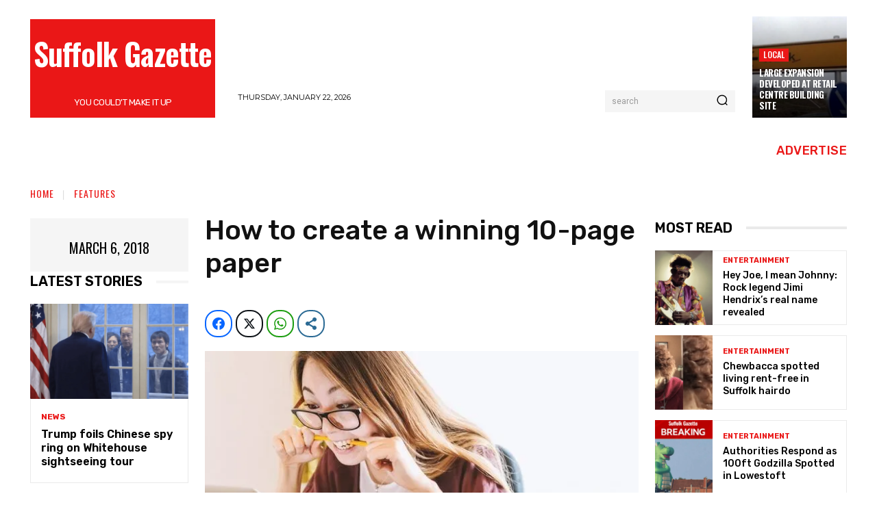

--- FILE ---
content_type: text/html; charset=UTF-8
request_url: https://www.suffolkgazette.com/10-page-paper/
body_size: 104800
content:
<!doctype html > <html lang="en-US" prefix="og: http://ogp.me/ns# fb: http://ogp.me/ns/fb#"> <head><script>if(navigator.userAgent.match(/MSIE|Internet Explorer/i)||navigator.userAgent.match(/Trident\/7\..*?rv:11/i)){let e=document.location.href;if(!e.match(/[?&]nonitro/)){if(e.indexOf("?")==-1){if(e.indexOf("#")==-1){document.location.href=e+"?nonitro=1"}else{document.location.href=e.replace("#","?nonitro=1#")}}else{if(e.indexOf("#")==-1){document.location.href=e+"&nonitro=1"}else{document.location.href=e.replace("#","&nonitro=1#")}}}}</script><link rel="preconnect" href="https://www.suffolkgazette.com" /><link rel="preconnect" href="https://www.googletagmanager.com" /><link rel="preconnect" href="https://cdn-gephd.nitrocdn.com" /><meta charset="UTF-8" /><title>Easy and working tips on composing a successful 10-page paper</title><meta name="viewport" content="width=device-width, initial-scale=1.0" /><meta name='robots' content='index, follow, max-image-preview:large, max-snippet:-1, max-video-preview:-1' /><meta property="og:image" content="https://www.suffolkgazette.com/wp-content/uploads/2018/03/writing-paper-e1520930121286.jpg" /><meta property="og:image:secure_url" content="https://www.suffolkgazette.com/wp-content/uploads/2018/03/writing-paper-e1520930121286.jpg" /><meta name="twitter:image" content="https://www.suffolkgazette.com/wp-content/uploads/2018/03/writing-paper-e1520930121286.jpg" /><meta name="description" content="Learn how to write a 10-page paper on any topic with as little effort as possible. With experts&#039; tips, you will learn to plan and complete large writing tasks." /><meta property="og:locale" content="en_US" /><meta property="og:type" content="article" /><meta property="og:title" content="Easy and working tips on composing a successful 10-page paper" /><meta property="og:description" content="Learn how to write a 10-page paper on any topic with as little effort as possible. With experts&#039; tips, you will learn to plan and complete large writing tasks." /><meta property="og:url" content="https://www.suffolkgazette.com/10-page-paper/" /><meta property="og:site_name" content="Suffolk Gazette" /><meta property="article:publisher" content="https://www.facebook.com/suffolkgazette" /><meta property="article:published_time" content="2018-03-06T06:29:32+00:00" /><meta property="article:modified_time" content="2018-03-13T08:37:19+00:00" /><meta name="author" content="The Editor" /><meta name="twitter:card" content="summary_large_image" /><meta name="twitter:title" content="Easy and working tips on composing a successful 10-page paper" /><meta name="twitter:description" content="Learn how to write a 10-page paper on any topic with as little effort as possible. With experts&#039; tips, you will learn to plan and complete large writing tasks." /><meta name="twitter:creator" content="@SuffolkGazette" /><meta name="twitter:site" content="@SuffolkGazette" /><meta name="twitter:label1" content="Written by" /><meta name="twitter:data1" content="The Editor" /><meta name="twitter:label2" content="Est. reading time" /><meta name="twitter:data2" content="4 minutes" /><meta name="generator" content="WordPress 6.9" /><meta name="generator" content="Site Kit by Google 1.170.0" /><meta name="facebook-domain-verification" content="8alup6uxwzzm0taahotqenyqlu3hti" /><meta name="google-adsense-account" content="ca-pub-4748354252769005" /><meta name="msapplication-TileImage" content="https://www.suffolkgazette.com/wp-content/uploads/2016/02/cropped-new-suffolk-gazette-favicon-270x270.png" /><meta name="generator" content="NitroPack" /><script>var NPSH,NitroScrollHelper;NPSH=NitroScrollHelper=function(){let e=null;const o=window.sessionStorage.getItem("nitroScrollPos");function t(){let e=JSON.parse(window.sessionStorage.getItem("nitroScrollPos"))||{};if(typeof e!=="object"){e={}}e[document.URL]=window.scrollY;window.sessionStorage.setItem("nitroScrollPos",JSON.stringify(e))}window.addEventListener("scroll",function(){if(e!==null){clearTimeout(e)}e=setTimeout(t,200)},{passive:true});let r={};r.getScrollPos=()=>{if(!o){return 0}const e=JSON.parse(o);return e[document.URL]||0};r.isScrolled=()=>{return r.getScrollPos()>document.documentElement.clientHeight*.5};return r}();</script><script>(function(){var a=false;var e=document.documentElement.classList;var i=navigator.userAgent.toLowerCase();var n=["android","iphone","ipad"];var r=n.length;var o;var d=null;for(var t=0;t<r;t++){o=n[t];if(i.indexOf(o)>-1)d=o;if(e.contains(o)){a=true;e.remove(o)}}if(a&&d){e.add(d);if(d=="iphone"||d=="ipad"){e.add("ios")}}})();</script><script type="text/worker" id="nitro-web-worker">var preloadRequests=0;var remainingCount={};var baseURI="";self.onmessage=function(e){switch(e.data.cmd){case"RESOURCE_PRELOAD":var o=e.data.requestId;remainingCount[o]=0;e.data.resources.forEach(function(e){preload(e,function(o){return function(){console.log(o+" DONE: "+e);if(--remainingCount[o]==0){self.postMessage({cmd:"RESOURCE_PRELOAD",requestId:o})}}}(o));remainingCount[o]++});break;case"SET_BASEURI":baseURI=e.data.uri;break}};async function preload(e,o){if(typeof URL!=="undefined"&&baseURI){try{var a=new URL(e,baseURI);e=a.href}catch(e){console.log("Worker error: "+e.message)}}console.log("Preloading "+e);try{var n=new Request(e,{mode:"no-cors",redirect:"follow"});await fetch(n);o()}catch(a){console.log(a);var r=new XMLHttpRequest;r.responseType="blob";r.onload=o;r.onerror=o;r.open("GET",e,true);r.send()}}</script><script id="nprl">(()=>{if(window.NPRL!=undefined)return;(function(e){var t=e.prototype;t.after||(t.after=function(){var e,t=arguments,n=t.length,r=0,i=this,o=i.parentNode,a=Node,c=String,u=document;if(o!==null){while(r<n){(e=t[r])instanceof a?(i=i.nextSibling)!==null?o.insertBefore(e,i):o.appendChild(e):o.appendChild(u.createTextNode(c(e)));++r}}})})(Element);var e,t;e=t=function(){var t=false;var r=window.URL||window.webkitURL;var i=true;var o=true;var a=2;var c=null;var u=null;var d=true;var s=window.nitroGtmExcludes!=undefined;var l=s?JSON.parse(atob(window.nitroGtmExcludes)).map(e=>new RegExp(e)):[];var f;var m;var v=null;var p=null;var g=null;var h={touch:["touchmove","touchend"],default:["mousemove","click","keydown","wheel"]};var E=true;var y=[];var w=false;var b=[];var S=0;var N=0;var L=false;var T=0;var R=null;var O=false;var A=false;var C=false;var P=[];var I=[];var M=[];var k=[];var x=false;var _={};var j=new Map;var B="noModule"in HTMLScriptElement.prototype;var q=requestAnimationFrame||mozRequestAnimationFrame||webkitRequestAnimationFrame||msRequestAnimationFrame;const D="gtm.js?id=";function H(e,t){if(!_[e]){_[e]=[]}_[e].push(t)}function U(e,t){if(_[e]){var n=0,r=_[e];for(var n=0;n<r.length;n++){r[n].call(this,t)}}}function Y(){(function(e,t){var r=null;var i=function(e){r(e)};var o=null;var a={};var c=null;var u=null;var d=0;e.addEventListener(t,function(r){if(["load","DOMContentLoaded"].indexOf(t)!=-1){if(u){Q(function(){e.triggerNitroEvent(t)})}c=true}else if(t=="readystatechange"){d++;n.ogReadyState=d==1?"interactive":"complete";if(u&&u>=d){n.documentReadyState=n.ogReadyState;Q(function(){e.triggerNitroEvent(t)})}}});e.addEventListener(t+"Nitro",function(e){if(["load","DOMContentLoaded"].indexOf(t)!=-1){if(!c){e.preventDefault();e.stopImmediatePropagation()}else{}u=true}else if(t=="readystatechange"){u=n.documentReadyState=="interactive"?1:2;if(d<u){e.preventDefault();e.stopImmediatePropagation()}}});switch(t){case"load":o="onload";break;case"readystatechange":o="onreadystatechange";break;case"pageshow":o="onpageshow";break;default:o=null;break}if(o){Object.defineProperty(e,o,{get:function(){return r},set:function(n){if(typeof n!=="function"){r=null;e.removeEventListener(t+"Nitro",i)}else{if(!r){e.addEventListener(t+"Nitro",i)}r=n}}})}Object.defineProperty(e,"addEventListener"+t,{value:function(r){if(r!=t||!n.startedScriptLoading||document.currentScript&&document.currentScript.hasAttribute("nitro-exclude")){}else{arguments[0]+="Nitro"}e.ogAddEventListener.apply(e,arguments);a[arguments[1]]=arguments[0]}});Object.defineProperty(e,"removeEventListener"+t,{value:function(t){var n=a[arguments[1]];arguments[0]=n;e.ogRemoveEventListener.apply(e,arguments)}});Object.defineProperty(e,"triggerNitroEvent"+t,{value:function(t,n){n=n||e;var r=new Event(t+"Nitro",{bubbles:true});r.isNitroPack=true;Object.defineProperty(r,"type",{get:function(){return t},set:function(){}});Object.defineProperty(r,"target",{get:function(){return n},set:function(){}});e.dispatchEvent(r)}});if(typeof e.triggerNitroEvent==="undefined"){(function(){var t=e.addEventListener;var n=e.removeEventListener;Object.defineProperty(e,"ogAddEventListener",{value:t});Object.defineProperty(e,"ogRemoveEventListener",{value:n});Object.defineProperty(e,"addEventListener",{value:function(n){var r="addEventListener"+n;if(typeof e[r]!=="undefined"){e[r].apply(e,arguments)}else{t.apply(e,arguments)}},writable:true});Object.defineProperty(e,"removeEventListener",{value:function(t){var r="removeEventListener"+t;if(typeof e[r]!=="undefined"){e[r].apply(e,arguments)}else{n.apply(e,arguments)}}});Object.defineProperty(e,"triggerNitroEvent",{value:function(t,n){var r="triggerNitroEvent"+t;if(typeof e[r]!=="undefined"){e[r].apply(e,arguments)}}})})()}}).apply(null,arguments)}Y(window,"load");Y(window,"pageshow");Y(window,"DOMContentLoaded");Y(document,"DOMContentLoaded");Y(document,"readystatechange");try{var F=new Worker(r.createObjectURL(new Blob([document.getElementById("nitro-web-worker").textContent],{type:"text/javascript"})))}catch(e){var F=new Worker("data:text/javascript;base64,"+btoa(document.getElementById("nitro-web-worker").textContent))}F.onmessage=function(e){if(e.data.cmd=="RESOURCE_PRELOAD"){U(e.data.requestId,e)}};if(typeof document.baseURI!=="undefined"){F.postMessage({cmd:"SET_BASEURI",uri:document.baseURI})}var G=function(e){if(--S==0){Q(K)}};var W=function(e){e.target.removeEventListener("load",W);e.target.removeEventListener("error",W);e.target.removeEventListener("nitroTimeout",W);if(e.type!="nitroTimeout"){clearTimeout(e.target.nitroTimeout)}if(--N==0&&S==0){Q(J)}};var X=function(e){var t=e.textContent;try{var n=r.createObjectURL(new Blob([t.replace(/^(?:<!--)?(.*?)(?:-->)?$/gm,"$1")],{type:"text/javascript"}))}catch(e){var n="data:text/javascript;base64,"+btoa(t.replace(/^(?:<!--)?(.*?)(?:-->)?$/gm,"$1"))}return n};var K=function(){n.documentReadyState="interactive";document.triggerNitroEvent("readystatechange");document.triggerNitroEvent("DOMContentLoaded");if(window.pageYOffset||window.pageXOffset){window.dispatchEvent(new Event("scroll"))}A=true;Q(function(){if(N==0){Q(J)}Q($)})};var J=function(){if(!A||O)return;O=true;R.disconnect();en();n.documentReadyState="complete";document.triggerNitroEvent("readystatechange");window.triggerNitroEvent("load",document);window.triggerNitroEvent("pageshow",document);if(window.pageYOffset||window.pageXOffset||location.hash){let e=typeof history.scrollRestoration!=="undefined"&&history.scrollRestoration=="auto";if(e&&typeof NPSH!=="undefined"&&NPSH.getScrollPos()>0&&window.pageYOffset>document.documentElement.clientHeight*.5){window.scrollTo(0,NPSH.getScrollPos())}else if(location.hash){try{let e=document.querySelector(location.hash);if(e){e.scrollIntoView()}}catch(e){}}}var e=null;if(a==1){e=eo}else{e=eu}Q(e)};var Q=function(e){setTimeout(e,0)};var V=function(e){if(e.type=="touchend"||e.type=="click"){g=e}};var $=function(){if(d&&g){setTimeout(function(e){return function(){var t=function(e,t,n){var r=new Event(e,{bubbles:true,cancelable:true});if(e=="click"){r.clientX=t;r.clientY=n}else{r.touches=[{clientX:t,clientY:n}]}return r};var n;if(e.type=="touchend"){var r=e.changedTouches[0];n=document.elementFromPoint(r.clientX,r.clientY);n.dispatchEvent(t("touchstart"),r.clientX,r.clientY);n.dispatchEvent(t("touchend"),r.clientX,r.clientY);n.dispatchEvent(t("click"),r.clientX,r.clientY)}else if(e.type=="click"){n=document.elementFromPoint(e.clientX,e.clientY);n.dispatchEvent(t("click"),e.clientX,e.clientY)}}}(g),150);g=null}};var z=function(e){if(e.tagName=="SCRIPT"&&!e.hasAttribute("data-nitro-for-id")&&!e.hasAttribute("nitro-document-write")||e.tagName=="IMG"&&(e.hasAttribute("src")||e.hasAttribute("srcset"))||e.tagName=="IFRAME"&&e.hasAttribute("src")||e.tagName=="LINK"&&e.hasAttribute("href")&&e.hasAttribute("rel")&&e.getAttribute("rel")=="stylesheet"){if(e.tagName==="IFRAME"&&e.src.indexOf("about:blank")>-1){return}var t="";switch(e.tagName){case"LINK":t=e.href;break;case"IMG":if(k.indexOf(e)>-1)return;t=e.srcset||e.src;break;default:t=e.src;break}var n=e.getAttribute("type");if(!t&&e.tagName!=="SCRIPT")return;if((e.tagName=="IMG"||e.tagName=="LINK")&&(t.indexOf("data:")===0||t.indexOf("blob:")===0))return;if(e.tagName=="SCRIPT"&&n&&n!=="text/javascript"&&n!=="application/javascript"){if(n!=="module"||!B)return}if(e.tagName==="SCRIPT"){if(k.indexOf(e)>-1)return;if(e.noModule&&B){return}let t=null;if(document.currentScript){if(document.currentScript.src&&document.currentScript.src.indexOf(D)>-1){t=document.currentScript}if(document.currentScript.hasAttribute("data-nitro-gtm-id")){e.setAttribute("data-nitro-gtm-id",document.currentScript.getAttribute("data-nitro-gtm-id"))}}else if(window.nitroCurrentScript){if(window.nitroCurrentScript.src&&window.nitroCurrentScript.src.indexOf(D)>-1){t=window.nitroCurrentScript}}if(t&&s){let n=false;for(const t of l){n=e.src?t.test(e.src):t.test(e.textContent);if(n){break}}if(!n){e.type="text/googletagmanagerscript";let n=t.hasAttribute("data-nitro-gtm-id")?t.getAttribute("data-nitro-gtm-id"):t.id;if(!j.has(n)){j.set(n,[])}let r=j.get(n);r.push(e);return}}if(!e.src){if(e.textContent.length>0){e.textContent+="\n;if(document.currentScript.nitroTimeout) {clearTimeout(document.currentScript.nitroTimeout);}; setTimeout(function() { this.dispatchEvent(new Event('load')); }.bind(document.currentScript), 0);"}else{return}}else{}k.push(e)}if(!e.hasOwnProperty("nitroTimeout")){N++;e.addEventListener("load",W,true);e.addEventListener("error",W,true);e.addEventListener("nitroTimeout",W,true);e.nitroTimeout=setTimeout(function(){console.log("Resource timed out",e);e.dispatchEvent(new Event("nitroTimeout"))},5e3)}}};var Z=function(e){if(e.hasOwnProperty("nitroTimeout")&&e.nitroTimeout){clearTimeout(e.nitroTimeout);e.nitroTimeout=null;e.dispatchEvent(new Event("nitroTimeout"))}};document.documentElement.addEventListener("load",function(e){if(e.target.tagName=="SCRIPT"||e.target.tagName=="IMG"){k.push(e.target)}},true);document.documentElement.addEventListener("error",function(e){if(e.target.tagName=="SCRIPT"||e.target.tagName=="IMG"){k.push(e.target)}},true);var ee=["appendChild","replaceChild","insertBefore","prepend","append","before","after","replaceWith","insertAdjacentElement"];var et=function(){if(s){window._nitro_setTimeout=window.setTimeout;window.setTimeout=function(e,t,...n){let r=document.currentScript||window.nitroCurrentScript;if(!r||r.src&&r.src.indexOf(D)==-1){return window._nitro_setTimeout.call(window,e,t,...n)}return window._nitro_setTimeout.call(window,function(e,t){return function(...n){window.nitroCurrentScript=e;t(...n)}}(r,e),t,...n)}}ee.forEach(function(e){HTMLElement.prototype["og"+e]=HTMLElement.prototype[e];HTMLElement.prototype[e]=function(...t){if(this.parentNode||this===document.documentElement){switch(e){case"replaceChild":case"insertBefore":t.pop();break;case"insertAdjacentElement":t.shift();break}t.forEach(function(e){if(!e)return;if(e.tagName=="SCRIPT"){z(e)}else{if(e.children&&e.children.length>0){e.querySelectorAll("script").forEach(z)}}})}return this["og"+e].apply(this,arguments)}})};var en=function(){if(s&&typeof window._nitro_setTimeout==="function"){window.setTimeout=window._nitro_setTimeout}ee.forEach(function(e){HTMLElement.prototype[e]=HTMLElement.prototype["og"+e]})};var er=async function(){if(o){ef(f);ef(V);if(v){clearTimeout(v);v=null}}if(T===1){L=true;return}else if(T===0){T=-1}n.startedScriptLoading=true;Object.defineProperty(document,"readyState",{get:function(){return n.documentReadyState},set:function(){}});var e=document.documentElement;var t={attributes:true,attributeFilter:["src"],childList:true,subtree:true};R=new MutationObserver(function(e,t){e.forEach(function(e){if(e.type=="childList"&&e.addedNodes.length>0){e.addedNodes.forEach(function(e){if(!document.documentElement.contains(e)){return}if(e.tagName=="IMG"||e.tagName=="IFRAME"||e.tagName=="LINK"){z(e)}})}if(e.type=="childList"&&e.removedNodes.length>0){e.removedNodes.forEach(function(e){if(e.tagName=="IFRAME"||e.tagName=="LINK"){Z(e)}})}if(e.type=="attributes"){var t=e.target;if(!document.documentElement.contains(t)){return}if(t.tagName=="IFRAME"||t.tagName=="LINK"||t.tagName=="IMG"||t.tagName=="SCRIPT"){z(t)}}})});R.observe(e,t);if(!s){et()}await Promise.all(P);var r=b.shift();var i=null;var a=false;while(r){var c;var u=JSON.parse(atob(r.meta));var d=u.delay;if(r.type=="inline"){var l=document.getElementById(r.id);if(l){l.remove()}else{r=b.shift();continue}c=X(l);if(c===false){r=b.shift();continue}}else{c=r.src}if(!a&&r.type!="inline"&&(typeof u.attributes.async!="undefined"||typeof u.attributes.defer!="undefined")){if(i===null){i=r}else if(i===r){a=true}if(!a){b.push(r);r=b.shift();continue}}var m=document.createElement("script");m.src=c;m.setAttribute("data-nitro-for-id",r.id);for(var p in u.attributes){try{if(u.attributes[p]===false){m.setAttribute(p,"")}else{m.setAttribute(p,u.attributes[p])}}catch(e){console.log("Error while setting script attribute",m,e)}}m.async=false;if(u.canonicalLink!=""&&Object.getOwnPropertyDescriptor(m,"src")?.configurable!==false){(e=>{Object.defineProperty(m,"src",{get:function(){return e.canonicalLink},set:function(){}})})(u)}if(d){setTimeout((function(e,t){var n=document.querySelector("[data-nitro-marker-id='"+t+"']");if(n){n.after(e)}else{document.head.appendChild(e)}}).bind(null,m,r.id),d)}else{m.addEventListener("load",G);m.addEventListener("error",G);if(!m.noModule||!B){S++}var g=document.querySelector("[data-nitro-marker-id='"+r.id+"']");if(g){Q(function(e,t){return function(){e.after(t)}}(g,m))}else{Q(function(e){return function(){document.head.appendChild(e)}}(m))}}r=b.shift()}};var ei=function(){var e=document.getElementById("nitro-deferred-styles");var t=document.createElement("div");t.innerHTML=e.textContent;return t};var eo=async function(e){isPreload=e&&e.type=="NitroPreload";if(!isPreload){T=-1;E=false;if(o){ef(f);ef(V);if(v){clearTimeout(v);v=null}}}if(w===false){var t=ei();let e=t.querySelectorAll('style,link[rel="stylesheet"]');w=e.length;if(w){let e=document.getElementById("nitro-deferred-styles-marker");e.replaceWith.apply(e,t.childNodes)}else if(isPreload){Q(ed)}else{es()}}else if(w===0&&!isPreload){es()}};var ea=function(){var e=ei();var t=e.childNodes;var n;var r=[];for(var i=0;i<t.length;i++){n=t[i];if(n.href){r.push(n.href)}}var o="css-preload";H(o,function(e){eo(new Event("NitroPreload"))});if(r.length){F.postMessage({cmd:"RESOURCE_PRELOAD",resources:r,requestId:o})}else{Q(function(){U(o)})}};var ec=function(){if(T===-1)return;T=1;var e=[];var t,n;for(var r=0;r<b.length;r++){t=b[r];if(t.type!="inline"){if(t.src){n=JSON.parse(atob(t.meta));if(n.delay)continue;if(n.attributes.type&&n.attributes.type=="module"&&!B)continue;e.push(t.src)}}}if(e.length){var i="js-preload";H(i,function(e){T=2;if(L){Q(er)}});F.postMessage({cmd:"RESOURCE_PRELOAD",resources:e,requestId:i})}};var eu=function(){while(I.length){style=I.shift();if(style.hasAttribute("nitropack-onload")){style.setAttribute("onload",style.getAttribute("nitropack-onload"));Q(function(e){return function(){e.dispatchEvent(new Event("load"))}}(style))}}while(M.length){style=M.shift();if(style.hasAttribute("nitropack-onerror")){style.setAttribute("onerror",style.getAttribute("nitropack-onerror"));Q(function(e){return function(){e.dispatchEvent(new Event("error"))}}(style))}}};var ed=function(){if(!x){if(i){Q(function(){var e=document.getElementById("nitro-critical-css");if(e){e.remove()}})}x=true;onStylesLoadEvent=new Event("NitroStylesLoaded");onStylesLoadEvent.isNitroPack=true;window.dispatchEvent(onStylesLoadEvent)}};var es=function(){if(a==2){Q(er)}else{eu()}};var el=function(e){m.forEach(function(t){document.addEventListener(t,e,true)})};var ef=function(e){m.forEach(function(t){document.removeEventListener(t,e,true)})};if(s){et()}return{setAutoRemoveCriticalCss:function(e){i=e},registerScript:function(e,t,n){b.push({type:"remote",src:e,id:t,meta:n})},registerInlineScript:function(e,t){b.push({type:"inline",id:e,meta:t})},registerStyle:function(e,t,n){y.push({href:e,rel:t,media:n})},onLoadStyle:function(e){I.push(e);if(w!==false&&--w==0){Q(ed);if(E){E=false}else{es()}}},onErrorStyle:function(e){M.push(e);if(w!==false&&--w==0){Q(ed);if(E){E=false}else{es()}}},loadJs:function(e,t){if(!e.src){var n=X(e);if(n!==false){e.src=n;e.textContent=""}}if(t){Q(function(e,t){return function(){e.after(t)}}(t,e))}else{Q(function(e){return function(){document.head.appendChild(e)}}(e))}},loadQueuedResources:async function(){window.dispatchEvent(new Event("NitroBootStart"));if(p){clearTimeout(p);p=null}window.removeEventListener("load",e.loadQueuedResources);f=a==1?er:eo;if(!o||g){Q(f)}else{if(navigator.userAgent.indexOf(" Edge/")==-1){ea();H("css-preload",ec)}el(f);if(u){if(c){v=setTimeout(f,c)}}else{}}},fontPreload:function(e){var t="critical-fonts";H(t,function(e){document.getElementById("nitro-critical-fonts").type="text/css"});F.postMessage({cmd:"RESOURCE_PRELOAD",resources:e,requestId:t})},boot:function(){if(t)return;t=true;C=typeof NPSH!=="undefined"&&NPSH.isScrolled();let n=document.prerendering;if(location.hash||C||n){o=false}m=h.default.concat(h.touch);p=setTimeout(e.loadQueuedResources,1500);el(V);if(C){e.loadQueuedResources()}else{window.addEventListener("load",e.loadQueuedResources)}},addPrerequisite:function(e){P.push(e)},getTagManagerNodes:function(e){if(!e)return j;return j.get(e)??[]}}}();var n,r;n=r=function(){var t=document.write;return{documentWrite:function(n,r){if(n&&n.hasAttribute("nitro-exclude")){return t.call(document,r)}var i=null;if(n.documentWriteContainer){i=n.documentWriteContainer}else{i=document.createElement("span");n.documentWriteContainer=i}var o=null;if(n){if(n.hasAttribute("data-nitro-for-id")){o=document.querySelector('template[data-nitro-marker-id="'+n.getAttribute("data-nitro-for-id")+'"]')}else{o=n}}i.innerHTML+=r;i.querySelectorAll("script").forEach(function(e){e.setAttribute("nitro-document-write","")});if(!i.parentNode){if(o){o.parentNode.insertBefore(i,o)}else{document.body.appendChild(i)}}var a=document.createElement("span");a.innerHTML=r;var c=a.querySelectorAll("script");if(c.length){c.forEach(function(t){var n=t.getAttributeNames();var r=document.createElement("script");n.forEach(function(e){r.setAttribute(e,t.getAttribute(e))});r.async=false;if(!t.src&&t.textContent){r.textContent=t.textContent}e.loadJs(r,o)})}},TrustLogo:function(e,t){var n=document.getElementById(e);var r=document.createElement("img");r.src=t;n.parentNode.insertBefore(r,n)},documentReadyState:"loading",ogReadyState:document.readyState,startedScriptLoading:false,loadScriptDelayed:function(e,t){setTimeout(function(){var t=document.createElement("script");t.src=e;document.head.appendChild(t)},t)}}}();document.write=function(e){n.documentWrite(document.currentScript,e)};document.writeln=function(e){n.documentWrite(document.currentScript,e+"\n")};window.NPRL=e;window.NitroResourceLoader=t;window.NPh=n;window.NitroPackHelper=r})();</script><template id="nitro-deferred-styles-marker"></template><style id="nitro-fonts">@font-face{font-family:"Montserrat";font-style:normal;font-weight:400;font-display:swap;src:url("https://fonts.gstatic.com/s/montserrat/v31/JTUSjIg1_i6t8kCHKm459WRhyyTh89ZNpQ.woff2") format("woff2");unicode-range:U+0460-052F,U+1C80-1C8A,U+20B4,U+2DE0-2DFF,U+A640-A69F,U+FE2E-FE2F}@font-face{font-family:"Montserrat";font-style:normal;font-weight:400;font-display:swap;src:url("https://fonts.gstatic.com/s/montserrat/v31/JTUSjIg1_i6t8kCHKm459W1hyyTh89ZNpQ.woff2") format("woff2");unicode-range:U+0301,U+0400-045F,U+0490-0491,U+04B0-04B1,U+2116}@font-face{font-family:"Montserrat";font-style:normal;font-weight:400;font-display:swap;src:url("https://fonts.gstatic.com/s/montserrat/v31/JTUSjIg1_i6t8kCHKm459WZhyyTh89ZNpQ.woff2") format("woff2");unicode-range:U+0102-0103,U+0110-0111,U+0128-0129,U+0168-0169,U+01A0-01A1,U+01AF-01B0,U+0300-0301,U+0303-0304,U+0308-0309,U+0323,U+0329,U+1EA0-1EF9,U+20AB}@font-face{font-family:"Montserrat";font-style:normal;font-weight:400;font-display:swap;src:url("https://fonts.gstatic.com/s/montserrat/v31/JTUSjIg1_i6t8kCHKm459WdhyyTh89ZNpQ.woff2") format("woff2");unicode-range:U+0100-02BA,U+02BD-02C5,U+02C7-02CC,U+02CE-02D7,U+02DD-02FF,U+0304,U+0308,U+0329,U+1D00-1DBF,U+1E00-1E9F,U+1EF2-1EFF,U+2020,U+20A0-20AB,U+20AD-20C0,U+2113,U+2C60-2C7F,U+A720-A7FF}@font-face{font-family:"Montserrat";font-style:normal;font-weight:400;font-display:swap;src:url("https://fonts.gstatic.com/s/montserrat/v31/JTUSjIg1_i6t8kCHKm459WlhyyTh89Y.woff2") format("woff2");unicode-range:U+0000-00FF,U+0131,U+0152-0153,U+02BB-02BC,U+02C6,U+02DA,U+02DC,U+0304,U+0308,U+0329,U+2000-206F,U+20AC,U+2122,U+2191,U+2193,U+2212,U+2215,U+FEFF,U+FFFD}@font-face{font-family:"Montserrat";font-style:normal;font-weight:700;font-display:swap;src:url("https://fonts.gstatic.com/s/montserrat/v31/JTUSjIg1_i6t8kCHKm459WRhyyTh89ZNpQ.woff2") format("woff2");unicode-range:U+0460-052F,U+1C80-1C8A,U+20B4,U+2DE0-2DFF,U+A640-A69F,U+FE2E-FE2F}@font-face{font-family:"Montserrat";font-style:normal;font-weight:700;font-display:swap;src:url("https://fonts.gstatic.com/s/montserrat/v31/JTUSjIg1_i6t8kCHKm459W1hyyTh89ZNpQ.woff2") format("woff2");unicode-range:U+0301,U+0400-045F,U+0490-0491,U+04B0-04B1,U+2116}@font-face{font-family:"Montserrat";font-style:normal;font-weight:700;font-display:swap;src:url("https://fonts.gstatic.com/s/montserrat/v31/JTUSjIg1_i6t8kCHKm459WZhyyTh89ZNpQ.woff2") format("woff2");unicode-range:U+0102-0103,U+0110-0111,U+0128-0129,U+0168-0169,U+01A0-01A1,U+01AF-01B0,U+0300-0301,U+0303-0304,U+0308-0309,U+0323,U+0329,U+1EA0-1EF9,U+20AB}@font-face{font-family:"Montserrat";font-style:normal;font-weight:700;font-display:swap;src:url("https://fonts.gstatic.com/s/montserrat/v31/JTUSjIg1_i6t8kCHKm459WdhyyTh89ZNpQ.woff2") format("woff2");unicode-range:U+0100-02BA,U+02BD-02C5,U+02C7-02CC,U+02CE-02D7,U+02DD-02FF,U+0304,U+0308,U+0329,U+1D00-1DBF,U+1E00-1E9F,U+1EF2-1EFF,U+2020,U+20A0-20AB,U+20AD-20C0,U+2113,U+2C60-2C7F,U+A720-A7FF}@font-face{font-family:"Montserrat";font-style:normal;font-weight:700;font-display:swap;src:url("https://fonts.gstatic.com/s/montserrat/v31/JTUSjIg1_i6t8kCHKm459WlhyyTh89Y.woff2") format("woff2");unicode-range:U+0000-00FF,U+0131,U+0152-0153,U+02BB-02BC,U+02C6,U+02DA,U+02DC,U+0304,U+0308,U+0329,U+2000-206F,U+20AC,U+2122,U+2191,U+2193,U+2212,U+2215,U+FEFF,U+FFFD}@font-face{font-family:"Open Sans";font-style:normal;font-weight:400;font-stretch:100%;font-display:swap;src:url("https://fonts.gstatic.com/s/opensans/v44/memvYaGs126MiZpBA-UvWbX2vVnXBbObj2OVTSKmu0SC55K5gw.woff2") format("woff2");unicode-range:U+0460-052F,U+1C80-1C8A,U+20B4,U+2DE0-2DFF,U+A640-A69F,U+FE2E-FE2F}@font-face{font-family:"Open Sans";font-style:normal;font-weight:400;font-stretch:100%;font-display:swap;src:url("https://fonts.gstatic.com/s/opensans/v44/memvYaGs126MiZpBA-UvWbX2vVnXBbObj2OVTSumu0SC55K5gw.woff2") format("woff2");unicode-range:U+0301,U+0400-045F,U+0490-0491,U+04B0-04B1,U+2116}@font-face{font-family:"Open Sans";font-style:normal;font-weight:400;font-stretch:100%;font-display:swap;src:url("https://fonts.gstatic.com/s/opensans/v44/memvYaGs126MiZpBA-UvWbX2vVnXBbObj2OVTSOmu0SC55K5gw.woff2") format("woff2");unicode-range:U+1F00-1FFF}@font-face{font-family:"Open Sans";font-style:normal;font-weight:400;font-stretch:100%;font-display:swap;src:url("https://fonts.gstatic.com/s/opensans/v44/memvYaGs126MiZpBA-UvWbX2vVnXBbObj2OVTSymu0SC55K5gw.woff2") format("woff2");unicode-range:U+0370-0377,U+037A-037F,U+0384-038A,U+038C,U+038E-03A1,U+03A3-03FF}@font-face{font-family:"Open Sans";font-style:normal;font-weight:400;font-stretch:100%;font-display:swap;src:url("https://fonts.gstatic.com/s/opensans/v44/memvYaGs126MiZpBA-UvWbX2vVnXBbObj2OVTS2mu0SC55K5gw.woff2") format("woff2");unicode-range:U+0307-0308,U+0590-05FF,U+200C-2010,U+20AA,U+25CC,U+FB1D-FB4F}@font-face{font-family:"Open Sans";font-style:normal;font-weight:400;font-stretch:100%;font-display:swap;src:url("https://fonts.gstatic.com/s/opensans/v44/memvYaGs126MiZpBA-UvWbX2vVnXBbObj2OVTVOmu0SC55K5gw.woff2") format("woff2");unicode-range:U+0302-0303,U+0305,U+0307-0308,U+0310,U+0312,U+0315,U+031A,U+0326-0327,U+032C,U+032F-0330,U+0332-0333,U+0338,U+033A,U+0346,U+034D,U+0391-03A1,U+03A3-03A9,U+03B1-03C9,U+03D1,U+03D5-03D6,U+03F0-03F1,U+03F4-03F5,U+2016-2017,U+2034-2038,U+203C,U+2040,U+2043,U+2047,U+2050,U+2057,U+205F,U+2070-2071,U+2074-208E,U+2090-209C,U+20D0-20DC,U+20E1,U+20E5-20EF,U+2100-2112,U+2114-2115,U+2117-2121,U+2123-214F,U+2190,U+2192,U+2194-21AE,U+21B0-21E5,U+21F1-21F2,U+21F4-2211,U+2213-2214,U+2216-22FF,U+2308-230B,U+2310,U+2319,U+231C-2321,U+2336-237A,U+237C,U+2395,U+239B-23B7,U+23D0,U+23DC-23E1,U+2474-2475,U+25AF,U+25B3,U+25B7,U+25BD,U+25C1,U+25CA,U+25CC,U+25FB,U+266D-266F,U+27C0-27FF,U+2900-2AFF,U+2B0E-2B11,U+2B30-2B4C,U+2BFE,U+3030,U+FF5B,U+FF5D,U+1D400-1D7FF,U+1EE00-1EEFF}@font-face{font-family:"Open Sans";font-style:normal;font-weight:400;font-stretch:100%;font-display:swap;src:url("https://fonts.gstatic.com/s/opensans/v44/memvYaGs126MiZpBA-UvWbX2vVnXBbObj2OVTUGmu0SC55K5gw.woff2") format("woff2");unicode-range:U+0001-000C,U+000E-001F,U+007F-009F,U+20DD-20E0,U+20E2-20E4,U+2150-218F,U+2190,U+2192,U+2194-2199,U+21AF,U+21E6-21F0,U+21F3,U+2218-2219,U+2299,U+22C4-22C6,U+2300-243F,U+2440-244A,U+2460-24FF,U+25A0-27BF,U+2800-28FF,U+2921-2922,U+2981,U+29BF,U+29EB,U+2B00-2BFF,U+4DC0-4DFF,U+FFF9-FFFB,U+10140-1018E,U+10190-1019C,U+101A0,U+101D0-101FD,U+102E0-102FB,U+10E60-10E7E,U+1D2C0-1D2D3,U+1D2E0-1D37F,U+1F000-1F0FF,U+1F100-1F1AD,U+1F1E6-1F1FF,U+1F30D-1F30F,U+1F315,U+1F31C,U+1F31E,U+1F320-1F32C,U+1F336,U+1F378,U+1F37D,U+1F382,U+1F393-1F39F,U+1F3A7-1F3A8,U+1F3AC-1F3AF,U+1F3C2,U+1F3C4-1F3C6,U+1F3CA-1F3CE,U+1F3D4-1F3E0,U+1F3ED,U+1F3F1-1F3F3,U+1F3F5-1F3F7,U+1F408,U+1F415,U+1F41F,U+1F426,U+1F43F,U+1F441-1F442,U+1F444,U+1F446-1F449,U+1F44C-1F44E,U+1F453,U+1F46A,U+1F47D,U+1F4A3,U+1F4B0,U+1F4B3,U+1F4B9,U+1F4BB,U+1F4BF,U+1F4C8-1F4CB,U+1F4D6,U+1F4DA,U+1F4DF,U+1F4E3-1F4E6,U+1F4EA-1F4ED,U+1F4F7,U+1F4F9-1F4FB,U+1F4FD-1F4FE,U+1F503,U+1F507-1F50B,U+1F50D,U+1F512-1F513,U+1F53E-1F54A,U+1F54F-1F5FA,U+1F610,U+1F650-1F67F,U+1F687,U+1F68D,U+1F691,U+1F694,U+1F698,U+1F6AD,U+1F6B2,U+1F6B9-1F6BA,U+1F6BC,U+1F6C6-1F6CF,U+1F6D3-1F6D7,U+1F6E0-1F6EA,U+1F6F0-1F6F3,U+1F6F7-1F6FC,U+1F700-1F7FF,U+1F800-1F80B,U+1F810-1F847,U+1F850-1F859,U+1F860-1F887,U+1F890-1F8AD,U+1F8B0-1F8BB,U+1F8C0-1F8C1,U+1F900-1F90B,U+1F93B,U+1F946,U+1F984,U+1F996,U+1F9E9,U+1FA00-1FA6F,U+1FA70-1FA7C,U+1FA80-1FA89,U+1FA8F-1FAC6,U+1FACE-1FADC,U+1FADF-1FAE9,U+1FAF0-1FAF8,U+1FB00-1FBFF}@font-face{font-family:"Open Sans";font-style:normal;font-weight:400;font-stretch:100%;font-display:swap;src:url("https://fonts.gstatic.com/s/opensans/v44/memvYaGs126MiZpBA-UvWbX2vVnXBbObj2OVTSCmu0SC55K5gw.woff2") format("woff2");unicode-range:U+0102-0103,U+0110-0111,U+0128-0129,U+0168-0169,U+01A0-01A1,U+01AF-01B0,U+0300-0301,U+0303-0304,U+0308-0309,U+0323,U+0329,U+1EA0-1EF9,U+20AB}@font-face{font-family:"Open Sans";font-style:normal;font-weight:400;font-stretch:100%;font-display:swap;src:url("https://fonts.gstatic.com/s/opensans/v44/memvYaGs126MiZpBA-UvWbX2vVnXBbObj2OVTSGmu0SC55K5gw.woff2") format("woff2");unicode-range:U+0100-02BA,U+02BD-02C5,U+02C7-02CC,U+02CE-02D7,U+02DD-02FF,U+0304,U+0308,U+0329,U+1D00-1DBF,U+1E00-1E9F,U+1EF2-1EFF,U+2020,U+20A0-20AB,U+20AD-20C0,U+2113,U+2C60-2C7F,U+A720-A7FF}@font-face{font-family:"Open Sans";font-style:normal;font-weight:400;font-stretch:100%;font-display:swap;src:url("https://fonts.gstatic.com/s/opensans/v44/memvYaGs126MiZpBA-UvWbX2vVnXBbObj2OVTS-mu0SC55I.woff2") format("woff2");unicode-range:U+0000-00FF,U+0131,U+0152-0153,U+02BB-02BC,U+02C6,U+02DA,U+02DC,U+0304,U+0308,U+0329,U+2000-206F,U+20AC,U+2122,U+2191,U+2193,U+2212,U+2215,U+FEFF,U+FFFD}@font-face{font-family:"Open Sans";font-style:normal;font-weight:500;font-stretch:100%;font-display:swap;src:url("https://fonts.gstatic.com/s/opensans/v44/memvYaGs126MiZpBA-UvWbX2vVnXBbObj2OVTSKmu0SC55K5gw.woff2") format("woff2");unicode-range:U+0460-052F,U+1C80-1C8A,U+20B4,U+2DE0-2DFF,U+A640-A69F,U+FE2E-FE2F}@font-face{font-family:"Open Sans";font-style:normal;font-weight:500;font-stretch:100%;font-display:swap;src:url("https://fonts.gstatic.com/s/opensans/v44/memvYaGs126MiZpBA-UvWbX2vVnXBbObj2OVTSumu0SC55K5gw.woff2") format("woff2");unicode-range:U+0301,U+0400-045F,U+0490-0491,U+04B0-04B1,U+2116}@font-face{font-family:"Open Sans";font-style:normal;font-weight:500;font-stretch:100%;font-display:swap;src:url("https://fonts.gstatic.com/s/opensans/v44/memvYaGs126MiZpBA-UvWbX2vVnXBbObj2OVTSOmu0SC55K5gw.woff2") format("woff2");unicode-range:U+1F00-1FFF}@font-face{font-family:"Open Sans";font-style:normal;font-weight:500;font-stretch:100%;font-display:swap;src:url("https://fonts.gstatic.com/s/opensans/v44/memvYaGs126MiZpBA-UvWbX2vVnXBbObj2OVTSymu0SC55K5gw.woff2") format("woff2");unicode-range:U+0370-0377,U+037A-037F,U+0384-038A,U+038C,U+038E-03A1,U+03A3-03FF}@font-face{font-family:"Open Sans";font-style:normal;font-weight:500;font-stretch:100%;font-display:swap;src:url("https://fonts.gstatic.com/s/opensans/v44/memvYaGs126MiZpBA-UvWbX2vVnXBbObj2OVTS2mu0SC55K5gw.woff2") format("woff2");unicode-range:U+0307-0308,U+0590-05FF,U+200C-2010,U+20AA,U+25CC,U+FB1D-FB4F}@font-face{font-family:"Open Sans";font-style:normal;font-weight:500;font-stretch:100%;font-display:swap;src:url("https://fonts.gstatic.com/s/opensans/v44/memvYaGs126MiZpBA-UvWbX2vVnXBbObj2OVTVOmu0SC55K5gw.woff2") format("woff2");unicode-range:U+0302-0303,U+0305,U+0307-0308,U+0310,U+0312,U+0315,U+031A,U+0326-0327,U+032C,U+032F-0330,U+0332-0333,U+0338,U+033A,U+0346,U+034D,U+0391-03A1,U+03A3-03A9,U+03B1-03C9,U+03D1,U+03D5-03D6,U+03F0-03F1,U+03F4-03F5,U+2016-2017,U+2034-2038,U+203C,U+2040,U+2043,U+2047,U+2050,U+2057,U+205F,U+2070-2071,U+2074-208E,U+2090-209C,U+20D0-20DC,U+20E1,U+20E5-20EF,U+2100-2112,U+2114-2115,U+2117-2121,U+2123-214F,U+2190,U+2192,U+2194-21AE,U+21B0-21E5,U+21F1-21F2,U+21F4-2211,U+2213-2214,U+2216-22FF,U+2308-230B,U+2310,U+2319,U+231C-2321,U+2336-237A,U+237C,U+2395,U+239B-23B7,U+23D0,U+23DC-23E1,U+2474-2475,U+25AF,U+25B3,U+25B7,U+25BD,U+25C1,U+25CA,U+25CC,U+25FB,U+266D-266F,U+27C0-27FF,U+2900-2AFF,U+2B0E-2B11,U+2B30-2B4C,U+2BFE,U+3030,U+FF5B,U+FF5D,U+1D400-1D7FF,U+1EE00-1EEFF}@font-face{font-family:"Open Sans";font-style:normal;font-weight:500;font-stretch:100%;font-display:swap;src:url("https://fonts.gstatic.com/s/opensans/v44/memvYaGs126MiZpBA-UvWbX2vVnXBbObj2OVTUGmu0SC55K5gw.woff2") format("woff2");unicode-range:U+0001-000C,U+000E-001F,U+007F-009F,U+20DD-20E0,U+20E2-20E4,U+2150-218F,U+2190,U+2192,U+2194-2199,U+21AF,U+21E6-21F0,U+21F3,U+2218-2219,U+2299,U+22C4-22C6,U+2300-243F,U+2440-244A,U+2460-24FF,U+25A0-27BF,U+2800-28FF,U+2921-2922,U+2981,U+29BF,U+29EB,U+2B00-2BFF,U+4DC0-4DFF,U+FFF9-FFFB,U+10140-1018E,U+10190-1019C,U+101A0,U+101D0-101FD,U+102E0-102FB,U+10E60-10E7E,U+1D2C0-1D2D3,U+1D2E0-1D37F,U+1F000-1F0FF,U+1F100-1F1AD,U+1F1E6-1F1FF,U+1F30D-1F30F,U+1F315,U+1F31C,U+1F31E,U+1F320-1F32C,U+1F336,U+1F378,U+1F37D,U+1F382,U+1F393-1F39F,U+1F3A7-1F3A8,U+1F3AC-1F3AF,U+1F3C2,U+1F3C4-1F3C6,U+1F3CA-1F3CE,U+1F3D4-1F3E0,U+1F3ED,U+1F3F1-1F3F3,U+1F3F5-1F3F7,U+1F408,U+1F415,U+1F41F,U+1F426,U+1F43F,U+1F441-1F442,U+1F444,U+1F446-1F449,U+1F44C-1F44E,U+1F453,U+1F46A,U+1F47D,U+1F4A3,U+1F4B0,U+1F4B3,U+1F4B9,U+1F4BB,U+1F4BF,U+1F4C8-1F4CB,U+1F4D6,U+1F4DA,U+1F4DF,U+1F4E3-1F4E6,U+1F4EA-1F4ED,U+1F4F7,U+1F4F9-1F4FB,U+1F4FD-1F4FE,U+1F503,U+1F507-1F50B,U+1F50D,U+1F512-1F513,U+1F53E-1F54A,U+1F54F-1F5FA,U+1F610,U+1F650-1F67F,U+1F687,U+1F68D,U+1F691,U+1F694,U+1F698,U+1F6AD,U+1F6B2,U+1F6B9-1F6BA,U+1F6BC,U+1F6C6-1F6CF,U+1F6D3-1F6D7,U+1F6E0-1F6EA,U+1F6F0-1F6F3,U+1F6F7-1F6FC,U+1F700-1F7FF,U+1F800-1F80B,U+1F810-1F847,U+1F850-1F859,U+1F860-1F887,U+1F890-1F8AD,U+1F8B0-1F8BB,U+1F8C0-1F8C1,U+1F900-1F90B,U+1F93B,U+1F946,U+1F984,U+1F996,U+1F9E9,U+1FA00-1FA6F,U+1FA70-1FA7C,U+1FA80-1FA89,U+1FA8F-1FAC6,U+1FACE-1FADC,U+1FADF-1FAE9,U+1FAF0-1FAF8,U+1FB00-1FBFF}@font-face{font-family:"Open Sans";font-style:normal;font-weight:500;font-stretch:100%;font-display:swap;src:url("https://fonts.gstatic.com/s/opensans/v44/memvYaGs126MiZpBA-UvWbX2vVnXBbObj2OVTSCmu0SC55K5gw.woff2") format("woff2");unicode-range:U+0102-0103,U+0110-0111,U+0128-0129,U+0168-0169,U+01A0-01A1,U+01AF-01B0,U+0300-0301,U+0303-0304,U+0308-0309,U+0323,U+0329,U+1EA0-1EF9,U+20AB}@font-face{font-family:"Open Sans";font-style:normal;font-weight:500;font-stretch:100%;font-display:swap;src:url("https://fonts.gstatic.com/s/opensans/v44/memvYaGs126MiZpBA-UvWbX2vVnXBbObj2OVTSGmu0SC55K5gw.woff2") format("woff2");unicode-range:U+0100-02BA,U+02BD-02C5,U+02C7-02CC,U+02CE-02D7,U+02DD-02FF,U+0304,U+0308,U+0329,U+1D00-1DBF,U+1E00-1E9F,U+1EF2-1EFF,U+2020,U+20A0-20AB,U+20AD-20C0,U+2113,U+2C60-2C7F,U+A720-A7FF}@font-face{font-family:"Open Sans";font-style:normal;font-weight:500;font-stretch:100%;font-display:swap;src:url("https://fonts.gstatic.com/s/opensans/v44/memvYaGs126MiZpBA-UvWbX2vVnXBbObj2OVTS-mu0SC55I.woff2") format("woff2");unicode-range:U+0000-00FF,U+0131,U+0152-0153,U+02BB-02BC,U+02C6,U+02DA,U+02DC,U+0304,U+0308,U+0329,U+2000-206F,U+20AC,U+2122,U+2191,U+2193,U+2212,U+2215,U+FEFF,U+FFFD}@font-face{font-family:"Open Sans";font-style:normal;font-weight:600;font-stretch:100%;font-display:swap;src:url("https://fonts.gstatic.com/s/opensans/v44/memvYaGs126MiZpBA-UvWbX2vVnXBbObj2OVTSKmu0SC55K5gw.woff2") format("woff2");unicode-range:U+0460-052F,U+1C80-1C8A,U+20B4,U+2DE0-2DFF,U+A640-A69F,U+FE2E-FE2F}@font-face{font-family:"Open Sans";font-style:normal;font-weight:600;font-stretch:100%;font-display:swap;src:url("https://fonts.gstatic.com/s/opensans/v44/memvYaGs126MiZpBA-UvWbX2vVnXBbObj2OVTSumu0SC55K5gw.woff2") format("woff2");unicode-range:U+0301,U+0400-045F,U+0490-0491,U+04B0-04B1,U+2116}@font-face{font-family:"Open Sans";font-style:normal;font-weight:600;font-stretch:100%;font-display:swap;src:url("https://fonts.gstatic.com/s/opensans/v44/memvYaGs126MiZpBA-UvWbX2vVnXBbObj2OVTSOmu0SC55K5gw.woff2") format("woff2");unicode-range:U+1F00-1FFF}@font-face{font-family:"Open Sans";font-style:normal;font-weight:600;font-stretch:100%;font-display:swap;src:url("https://fonts.gstatic.com/s/opensans/v44/memvYaGs126MiZpBA-UvWbX2vVnXBbObj2OVTSymu0SC55K5gw.woff2") format("woff2");unicode-range:U+0370-0377,U+037A-037F,U+0384-038A,U+038C,U+038E-03A1,U+03A3-03FF}@font-face{font-family:"Open Sans";font-style:normal;font-weight:600;font-stretch:100%;font-display:swap;src:url("https://fonts.gstatic.com/s/opensans/v44/memvYaGs126MiZpBA-UvWbX2vVnXBbObj2OVTS2mu0SC55K5gw.woff2") format("woff2");unicode-range:U+0307-0308,U+0590-05FF,U+200C-2010,U+20AA,U+25CC,U+FB1D-FB4F}@font-face{font-family:"Open Sans";font-style:normal;font-weight:600;font-stretch:100%;font-display:swap;src:url("https://fonts.gstatic.com/s/opensans/v44/memvYaGs126MiZpBA-UvWbX2vVnXBbObj2OVTVOmu0SC55K5gw.woff2") format("woff2");unicode-range:U+0302-0303,U+0305,U+0307-0308,U+0310,U+0312,U+0315,U+031A,U+0326-0327,U+032C,U+032F-0330,U+0332-0333,U+0338,U+033A,U+0346,U+034D,U+0391-03A1,U+03A3-03A9,U+03B1-03C9,U+03D1,U+03D5-03D6,U+03F0-03F1,U+03F4-03F5,U+2016-2017,U+2034-2038,U+203C,U+2040,U+2043,U+2047,U+2050,U+2057,U+205F,U+2070-2071,U+2074-208E,U+2090-209C,U+20D0-20DC,U+20E1,U+20E5-20EF,U+2100-2112,U+2114-2115,U+2117-2121,U+2123-214F,U+2190,U+2192,U+2194-21AE,U+21B0-21E5,U+21F1-21F2,U+21F4-2211,U+2213-2214,U+2216-22FF,U+2308-230B,U+2310,U+2319,U+231C-2321,U+2336-237A,U+237C,U+2395,U+239B-23B7,U+23D0,U+23DC-23E1,U+2474-2475,U+25AF,U+25B3,U+25B7,U+25BD,U+25C1,U+25CA,U+25CC,U+25FB,U+266D-266F,U+27C0-27FF,U+2900-2AFF,U+2B0E-2B11,U+2B30-2B4C,U+2BFE,U+3030,U+FF5B,U+FF5D,U+1D400-1D7FF,U+1EE00-1EEFF}@font-face{font-family:"Open Sans";font-style:normal;font-weight:600;font-stretch:100%;font-display:swap;src:url("https://fonts.gstatic.com/s/opensans/v44/memvYaGs126MiZpBA-UvWbX2vVnXBbObj2OVTUGmu0SC55K5gw.woff2") format("woff2");unicode-range:U+0001-000C,U+000E-001F,U+007F-009F,U+20DD-20E0,U+20E2-20E4,U+2150-218F,U+2190,U+2192,U+2194-2199,U+21AF,U+21E6-21F0,U+21F3,U+2218-2219,U+2299,U+22C4-22C6,U+2300-243F,U+2440-244A,U+2460-24FF,U+25A0-27BF,U+2800-28FF,U+2921-2922,U+2981,U+29BF,U+29EB,U+2B00-2BFF,U+4DC0-4DFF,U+FFF9-FFFB,U+10140-1018E,U+10190-1019C,U+101A0,U+101D0-101FD,U+102E0-102FB,U+10E60-10E7E,U+1D2C0-1D2D3,U+1D2E0-1D37F,U+1F000-1F0FF,U+1F100-1F1AD,U+1F1E6-1F1FF,U+1F30D-1F30F,U+1F315,U+1F31C,U+1F31E,U+1F320-1F32C,U+1F336,U+1F378,U+1F37D,U+1F382,U+1F393-1F39F,U+1F3A7-1F3A8,U+1F3AC-1F3AF,U+1F3C2,U+1F3C4-1F3C6,U+1F3CA-1F3CE,U+1F3D4-1F3E0,U+1F3ED,U+1F3F1-1F3F3,U+1F3F5-1F3F7,U+1F408,U+1F415,U+1F41F,U+1F426,U+1F43F,U+1F441-1F442,U+1F444,U+1F446-1F449,U+1F44C-1F44E,U+1F453,U+1F46A,U+1F47D,U+1F4A3,U+1F4B0,U+1F4B3,U+1F4B9,U+1F4BB,U+1F4BF,U+1F4C8-1F4CB,U+1F4D6,U+1F4DA,U+1F4DF,U+1F4E3-1F4E6,U+1F4EA-1F4ED,U+1F4F7,U+1F4F9-1F4FB,U+1F4FD-1F4FE,U+1F503,U+1F507-1F50B,U+1F50D,U+1F512-1F513,U+1F53E-1F54A,U+1F54F-1F5FA,U+1F610,U+1F650-1F67F,U+1F687,U+1F68D,U+1F691,U+1F694,U+1F698,U+1F6AD,U+1F6B2,U+1F6B9-1F6BA,U+1F6BC,U+1F6C6-1F6CF,U+1F6D3-1F6D7,U+1F6E0-1F6EA,U+1F6F0-1F6F3,U+1F6F7-1F6FC,U+1F700-1F7FF,U+1F800-1F80B,U+1F810-1F847,U+1F850-1F859,U+1F860-1F887,U+1F890-1F8AD,U+1F8B0-1F8BB,U+1F8C0-1F8C1,U+1F900-1F90B,U+1F93B,U+1F946,U+1F984,U+1F996,U+1F9E9,U+1FA00-1FA6F,U+1FA70-1FA7C,U+1FA80-1FA89,U+1FA8F-1FAC6,U+1FACE-1FADC,U+1FADF-1FAE9,U+1FAF0-1FAF8,U+1FB00-1FBFF}@font-face{font-family:"Open Sans";font-style:normal;font-weight:600;font-stretch:100%;font-display:swap;src:url("https://fonts.gstatic.com/s/opensans/v44/memvYaGs126MiZpBA-UvWbX2vVnXBbObj2OVTSCmu0SC55K5gw.woff2") format("woff2");unicode-range:U+0102-0103,U+0110-0111,U+0128-0129,U+0168-0169,U+01A0-01A1,U+01AF-01B0,U+0300-0301,U+0303-0304,U+0308-0309,U+0323,U+0329,U+1EA0-1EF9,U+20AB}@font-face{font-family:"Open Sans";font-style:normal;font-weight:600;font-stretch:100%;font-display:swap;src:url("https://fonts.gstatic.com/s/opensans/v44/memvYaGs126MiZpBA-UvWbX2vVnXBbObj2OVTSGmu0SC55K5gw.woff2") format("woff2");unicode-range:U+0100-02BA,U+02BD-02C5,U+02C7-02CC,U+02CE-02D7,U+02DD-02FF,U+0304,U+0308,U+0329,U+1D00-1DBF,U+1E00-1E9F,U+1EF2-1EFF,U+2020,U+20A0-20AB,U+20AD-20C0,U+2113,U+2C60-2C7F,U+A720-A7FF}@font-face{font-family:"Open Sans";font-style:normal;font-weight:600;font-stretch:100%;font-display:swap;src:url("https://fonts.gstatic.com/s/opensans/v44/memvYaGs126MiZpBA-UvWbX2vVnXBbObj2OVTS-mu0SC55I.woff2") format("woff2");unicode-range:U+0000-00FF,U+0131,U+0152-0153,U+02BB-02BC,U+02C6,U+02DA,U+02DC,U+0304,U+0308,U+0329,U+2000-206F,U+20AC,U+2122,U+2191,U+2193,U+2212,U+2215,U+FEFF,U+FFFD}@font-face{font-family:"Open Sans";font-style:normal;font-weight:700;font-stretch:100%;font-display:swap;src:url("https://fonts.gstatic.com/s/opensans/v44/memvYaGs126MiZpBA-UvWbX2vVnXBbObj2OVTSKmu0SC55K5gw.woff2") format("woff2");unicode-range:U+0460-052F,U+1C80-1C8A,U+20B4,U+2DE0-2DFF,U+A640-A69F,U+FE2E-FE2F}@font-face{font-family:"Open Sans";font-style:normal;font-weight:700;font-stretch:100%;font-display:swap;src:url("https://fonts.gstatic.com/s/opensans/v44/memvYaGs126MiZpBA-UvWbX2vVnXBbObj2OVTSumu0SC55K5gw.woff2") format("woff2");unicode-range:U+0301,U+0400-045F,U+0490-0491,U+04B0-04B1,U+2116}@font-face{font-family:"Open Sans";font-style:normal;font-weight:700;font-stretch:100%;font-display:swap;src:url("https://fonts.gstatic.com/s/opensans/v44/memvYaGs126MiZpBA-UvWbX2vVnXBbObj2OVTSOmu0SC55K5gw.woff2") format("woff2");unicode-range:U+1F00-1FFF}@font-face{font-family:"Open Sans";font-style:normal;font-weight:700;font-stretch:100%;font-display:swap;src:url("https://fonts.gstatic.com/s/opensans/v44/memvYaGs126MiZpBA-UvWbX2vVnXBbObj2OVTSymu0SC55K5gw.woff2") format("woff2");unicode-range:U+0370-0377,U+037A-037F,U+0384-038A,U+038C,U+038E-03A1,U+03A3-03FF}@font-face{font-family:"Open Sans";font-style:normal;font-weight:700;font-stretch:100%;font-display:swap;src:url("https://fonts.gstatic.com/s/opensans/v44/memvYaGs126MiZpBA-UvWbX2vVnXBbObj2OVTS2mu0SC55K5gw.woff2") format("woff2");unicode-range:U+0307-0308,U+0590-05FF,U+200C-2010,U+20AA,U+25CC,U+FB1D-FB4F}@font-face{font-family:"Open Sans";font-style:normal;font-weight:700;font-stretch:100%;font-display:swap;src:url("https://fonts.gstatic.com/s/opensans/v44/memvYaGs126MiZpBA-UvWbX2vVnXBbObj2OVTVOmu0SC55K5gw.woff2") format("woff2");unicode-range:U+0302-0303,U+0305,U+0307-0308,U+0310,U+0312,U+0315,U+031A,U+0326-0327,U+032C,U+032F-0330,U+0332-0333,U+0338,U+033A,U+0346,U+034D,U+0391-03A1,U+03A3-03A9,U+03B1-03C9,U+03D1,U+03D5-03D6,U+03F0-03F1,U+03F4-03F5,U+2016-2017,U+2034-2038,U+203C,U+2040,U+2043,U+2047,U+2050,U+2057,U+205F,U+2070-2071,U+2074-208E,U+2090-209C,U+20D0-20DC,U+20E1,U+20E5-20EF,U+2100-2112,U+2114-2115,U+2117-2121,U+2123-214F,U+2190,U+2192,U+2194-21AE,U+21B0-21E5,U+21F1-21F2,U+21F4-2211,U+2213-2214,U+2216-22FF,U+2308-230B,U+2310,U+2319,U+231C-2321,U+2336-237A,U+237C,U+2395,U+239B-23B7,U+23D0,U+23DC-23E1,U+2474-2475,U+25AF,U+25B3,U+25B7,U+25BD,U+25C1,U+25CA,U+25CC,U+25FB,U+266D-266F,U+27C0-27FF,U+2900-2AFF,U+2B0E-2B11,U+2B30-2B4C,U+2BFE,U+3030,U+FF5B,U+FF5D,U+1D400-1D7FF,U+1EE00-1EEFF}@font-face{font-family:"Open Sans";font-style:normal;font-weight:700;font-stretch:100%;font-display:swap;src:url("https://fonts.gstatic.com/s/opensans/v44/memvYaGs126MiZpBA-UvWbX2vVnXBbObj2OVTUGmu0SC55K5gw.woff2") format("woff2");unicode-range:U+0001-000C,U+000E-001F,U+007F-009F,U+20DD-20E0,U+20E2-20E4,U+2150-218F,U+2190,U+2192,U+2194-2199,U+21AF,U+21E6-21F0,U+21F3,U+2218-2219,U+2299,U+22C4-22C6,U+2300-243F,U+2440-244A,U+2460-24FF,U+25A0-27BF,U+2800-28FF,U+2921-2922,U+2981,U+29BF,U+29EB,U+2B00-2BFF,U+4DC0-4DFF,U+FFF9-FFFB,U+10140-1018E,U+10190-1019C,U+101A0,U+101D0-101FD,U+102E0-102FB,U+10E60-10E7E,U+1D2C0-1D2D3,U+1D2E0-1D37F,U+1F000-1F0FF,U+1F100-1F1AD,U+1F1E6-1F1FF,U+1F30D-1F30F,U+1F315,U+1F31C,U+1F31E,U+1F320-1F32C,U+1F336,U+1F378,U+1F37D,U+1F382,U+1F393-1F39F,U+1F3A7-1F3A8,U+1F3AC-1F3AF,U+1F3C2,U+1F3C4-1F3C6,U+1F3CA-1F3CE,U+1F3D4-1F3E0,U+1F3ED,U+1F3F1-1F3F3,U+1F3F5-1F3F7,U+1F408,U+1F415,U+1F41F,U+1F426,U+1F43F,U+1F441-1F442,U+1F444,U+1F446-1F449,U+1F44C-1F44E,U+1F453,U+1F46A,U+1F47D,U+1F4A3,U+1F4B0,U+1F4B3,U+1F4B9,U+1F4BB,U+1F4BF,U+1F4C8-1F4CB,U+1F4D6,U+1F4DA,U+1F4DF,U+1F4E3-1F4E6,U+1F4EA-1F4ED,U+1F4F7,U+1F4F9-1F4FB,U+1F4FD-1F4FE,U+1F503,U+1F507-1F50B,U+1F50D,U+1F512-1F513,U+1F53E-1F54A,U+1F54F-1F5FA,U+1F610,U+1F650-1F67F,U+1F687,U+1F68D,U+1F691,U+1F694,U+1F698,U+1F6AD,U+1F6B2,U+1F6B9-1F6BA,U+1F6BC,U+1F6C6-1F6CF,U+1F6D3-1F6D7,U+1F6E0-1F6EA,U+1F6F0-1F6F3,U+1F6F7-1F6FC,U+1F700-1F7FF,U+1F800-1F80B,U+1F810-1F847,U+1F850-1F859,U+1F860-1F887,U+1F890-1F8AD,U+1F8B0-1F8BB,U+1F8C0-1F8C1,U+1F900-1F90B,U+1F93B,U+1F946,U+1F984,U+1F996,U+1F9E9,U+1FA00-1FA6F,U+1FA70-1FA7C,U+1FA80-1FA89,U+1FA8F-1FAC6,U+1FACE-1FADC,U+1FADF-1FAE9,U+1FAF0-1FAF8,U+1FB00-1FBFF}@font-face{font-family:"Open Sans";font-style:normal;font-weight:700;font-stretch:100%;font-display:swap;src:url("https://fonts.gstatic.com/s/opensans/v44/memvYaGs126MiZpBA-UvWbX2vVnXBbObj2OVTSCmu0SC55K5gw.woff2") format("woff2");unicode-range:U+0102-0103,U+0110-0111,U+0128-0129,U+0168-0169,U+01A0-01A1,U+01AF-01B0,U+0300-0301,U+0303-0304,U+0308-0309,U+0323,U+0329,U+1EA0-1EF9,U+20AB}@font-face{font-family:"Open Sans";font-style:normal;font-weight:700;font-stretch:100%;font-display:swap;src:url("https://fonts.gstatic.com/s/opensans/v44/memvYaGs126MiZpBA-UvWbX2vVnXBbObj2OVTSGmu0SC55K5gw.woff2") format("woff2");unicode-range:U+0100-02BA,U+02BD-02C5,U+02C7-02CC,U+02CE-02D7,U+02DD-02FF,U+0304,U+0308,U+0329,U+1D00-1DBF,U+1E00-1E9F,U+1EF2-1EFF,U+2020,U+20A0-20AB,U+20AD-20C0,U+2113,U+2C60-2C7F,U+A720-A7FF}@font-face{font-family:"Open Sans";font-style:normal;font-weight:700;font-stretch:100%;font-display:swap;src:url("https://fonts.gstatic.com/s/opensans/v44/memvYaGs126MiZpBA-UvWbX2vVnXBbObj2OVTS-mu0SC55I.woff2") format("woff2");unicode-range:U+0000-00FF,U+0131,U+0152-0153,U+02BB-02BC,U+02C6,U+02DA,U+02DC,U+0304,U+0308,U+0329,U+2000-206F,U+20AC,U+2122,U+2191,U+2193,U+2212,U+2215,U+FEFF,U+FFFD}@font-face{font-family:"Oswald";font-style:normal;font-weight:400;font-display:swap;src:url("https://fonts.gstatic.com/s/oswald/v57/TK3IWkUHHAIjg75cFRf3bXL8LICs1_Fv40pKlN4NNSeSASz7FmlbHYjMdZwlou4.woff2") format("woff2");unicode-range:U+0460-052F,U+1C80-1C8A,U+20B4,U+2DE0-2DFF,U+A640-A69F,U+FE2E-FE2F}@font-face{font-family:"Oswald";font-style:normal;font-weight:400;font-display:swap;src:url("https://fonts.gstatic.com/s/oswald/v57/TK3IWkUHHAIjg75cFRf3bXL8LICs1_Fv40pKlN4NNSeSASz7FmlSHYjMdZwlou4.woff2") format("woff2");unicode-range:U+0301,U+0400-045F,U+0490-0491,U+04B0-04B1,U+2116}@font-face{font-family:"Oswald";font-style:normal;font-weight:400;font-display:swap;src:url("https://fonts.gstatic.com/s/oswald/v57/TK3IWkUHHAIjg75cFRf3bXL8LICs1_Fv40pKlN4NNSeSASz7FmlZHYjMdZwlou4.woff2") format("woff2");unicode-range:U+0102-0103,U+0110-0111,U+0128-0129,U+0168-0169,U+01A0-01A1,U+01AF-01B0,U+0300-0301,U+0303-0304,U+0308-0309,U+0323,U+0329,U+1EA0-1EF9,U+20AB}@font-face{font-family:"Oswald";font-style:normal;font-weight:400;font-display:swap;src:url("https://fonts.gstatic.com/s/oswald/v57/TK3IWkUHHAIjg75cFRf3bXL8LICs1_Fv40pKlN4NNSeSASz7FmlYHYjMdZwlou4.woff2") format("woff2");unicode-range:U+0100-02BA,U+02BD-02C5,U+02C7-02CC,U+02CE-02D7,U+02DD-02FF,U+0304,U+0308,U+0329,U+1D00-1DBF,U+1E00-1E9F,U+1EF2-1EFF,U+2020,U+20A0-20AB,U+20AD-20C0,U+2113,U+2C60-2C7F,U+A720-A7FF}@font-face{font-family:"Oswald";font-style:normal;font-weight:400;font-display:swap;src:url("https://fonts.gstatic.com/s/oswald/v57/TK3IWkUHHAIjg75cFRf3bXL8LICs1_Fv40pKlN4NNSeSASz7FmlWHYjMdZwl.woff2") format("woff2");unicode-range:U+0000-00FF,U+0131,U+0152-0153,U+02BB-02BC,U+02C6,U+02DA,U+02DC,U+0304,U+0308,U+0329,U+2000-206F,U+20AC,U+2122,U+2191,U+2193,U+2212,U+2215,U+FEFF,U+FFFD}@font-face{font-family:"Oswald";font-style:normal;font-weight:500;font-display:swap;src:url("https://fonts.gstatic.com/s/oswald/v57/TK3IWkUHHAIjg75cFRf3bXL8LICs1_Fv40pKlN4NNSeSASz7FmlbHYjMdZwlou4.woff2") format("woff2");unicode-range:U+0460-052F,U+1C80-1C8A,U+20B4,U+2DE0-2DFF,U+A640-A69F,U+FE2E-FE2F}@font-face{font-family:"Oswald";font-style:normal;font-weight:500;font-display:swap;src:url("https://fonts.gstatic.com/s/oswald/v57/TK3IWkUHHAIjg75cFRf3bXL8LICs1_Fv40pKlN4NNSeSASz7FmlSHYjMdZwlou4.woff2") format("woff2");unicode-range:U+0301,U+0400-045F,U+0490-0491,U+04B0-04B1,U+2116}@font-face{font-family:"Oswald";font-style:normal;font-weight:500;font-display:swap;src:url("https://fonts.gstatic.com/s/oswald/v57/TK3IWkUHHAIjg75cFRf3bXL8LICs1_Fv40pKlN4NNSeSASz7FmlZHYjMdZwlou4.woff2") format("woff2");unicode-range:U+0102-0103,U+0110-0111,U+0128-0129,U+0168-0169,U+01A0-01A1,U+01AF-01B0,U+0300-0301,U+0303-0304,U+0308-0309,U+0323,U+0329,U+1EA0-1EF9,U+20AB}@font-face{font-family:"Oswald";font-style:normal;font-weight:500;font-display:swap;src:url("https://fonts.gstatic.com/s/oswald/v57/TK3IWkUHHAIjg75cFRf3bXL8LICs1_Fv40pKlN4NNSeSASz7FmlYHYjMdZwlou4.woff2") format("woff2");unicode-range:U+0100-02BA,U+02BD-02C5,U+02C7-02CC,U+02CE-02D7,U+02DD-02FF,U+0304,U+0308,U+0329,U+1D00-1DBF,U+1E00-1E9F,U+1EF2-1EFF,U+2020,U+20A0-20AB,U+20AD-20C0,U+2113,U+2C60-2C7F,U+A720-A7FF}@font-face{font-family:"Oswald";font-style:normal;font-weight:500;font-display:swap;src:url("https://fonts.gstatic.com/s/oswald/v57/TK3IWkUHHAIjg75cFRf3bXL8LICs1_Fv40pKlN4NNSeSASz7FmlWHYjMdZwl.woff2") format("woff2");unicode-range:U+0000-00FF,U+0131,U+0152-0153,U+02BB-02BC,U+02C6,U+02DA,U+02DC,U+0304,U+0308,U+0329,U+2000-206F,U+20AC,U+2122,U+2191,U+2193,U+2212,U+2215,U+FEFF,U+FFFD}@font-face{font-family:"Oswald";font-style:normal;font-weight:600;font-display:swap;src:url("https://fonts.gstatic.com/s/oswald/v57/TK3IWkUHHAIjg75cFRf3bXL8LICs1_Fv40pKlN4NNSeSASz7FmlbHYjMdZwlou4.woff2") format("woff2");unicode-range:U+0460-052F,U+1C80-1C8A,U+20B4,U+2DE0-2DFF,U+A640-A69F,U+FE2E-FE2F}@font-face{font-family:"Oswald";font-style:normal;font-weight:600;font-display:swap;src:url("https://fonts.gstatic.com/s/oswald/v57/TK3IWkUHHAIjg75cFRf3bXL8LICs1_Fv40pKlN4NNSeSASz7FmlSHYjMdZwlou4.woff2") format("woff2");unicode-range:U+0301,U+0400-045F,U+0490-0491,U+04B0-04B1,U+2116}@font-face{font-family:"Oswald";font-style:normal;font-weight:600;font-display:swap;src:url("https://fonts.gstatic.com/s/oswald/v57/TK3IWkUHHAIjg75cFRf3bXL8LICs1_Fv40pKlN4NNSeSASz7FmlZHYjMdZwlou4.woff2") format("woff2");unicode-range:U+0102-0103,U+0110-0111,U+0128-0129,U+0168-0169,U+01A0-01A1,U+01AF-01B0,U+0300-0301,U+0303-0304,U+0308-0309,U+0323,U+0329,U+1EA0-1EF9,U+20AB}@font-face{font-family:"Oswald";font-style:normal;font-weight:600;font-display:swap;src:url("https://fonts.gstatic.com/s/oswald/v57/TK3IWkUHHAIjg75cFRf3bXL8LICs1_Fv40pKlN4NNSeSASz7FmlYHYjMdZwlou4.woff2") format("woff2");unicode-range:U+0100-02BA,U+02BD-02C5,U+02C7-02CC,U+02CE-02D7,U+02DD-02FF,U+0304,U+0308,U+0329,U+1D00-1DBF,U+1E00-1E9F,U+1EF2-1EFF,U+2020,U+20A0-20AB,U+20AD-20C0,U+2113,U+2C60-2C7F,U+A720-A7FF}@font-face{font-family:"Oswald";font-style:normal;font-weight:600;font-display:swap;src:url("https://fonts.gstatic.com/s/oswald/v57/TK3IWkUHHAIjg75cFRf3bXL8LICs1_Fv40pKlN4NNSeSASz7FmlWHYjMdZwl.woff2") format("woff2");unicode-range:U+0000-00FF,U+0131,U+0152-0153,U+02BB-02BC,U+02C6,U+02DA,U+02DC,U+0304,U+0308,U+0329,U+2000-206F,U+20AC,U+2122,U+2191,U+2193,U+2212,U+2215,U+FEFF,U+FFFD}@font-face{font-family:"Oswald";font-style:normal;font-weight:700;font-display:swap;src:url("https://fonts.gstatic.com/s/oswald/v57/TK3IWkUHHAIjg75cFRf3bXL8LICs1_Fv40pKlN4NNSeSASz7FmlbHYjMdZwlou4.woff2") format("woff2");unicode-range:U+0460-052F,U+1C80-1C8A,U+20B4,U+2DE0-2DFF,U+A640-A69F,U+FE2E-FE2F}@font-face{font-family:"Oswald";font-style:normal;font-weight:700;font-display:swap;src:url("https://fonts.gstatic.com/s/oswald/v57/TK3IWkUHHAIjg75cFRf3bXL8LICs1_Fv40pKlN4NNSeSASz7FmlSHYjMdZwlou4.woff2") format("woff2");unicode-range:U+0301,U+0400-045F,U+0490-0491,U+04B0-04B1,U+2116}@font-face{font-family:"Oswald";font-style:normal;font-weight:700;font-display:swap;src:url("https://fonts.gstatic.com/s/oswald/v57/TK3IWkUHHAIjg75cFRf3bXL8LICs1_Fv40pKlN4NNSeSASz7FmlZHYjMdZwlou4.woff2") format("woff2");unicode-range:U+0102-0103,U+0110-0111,U+0128-0129,U+0168-0169,U+01A0-01A1,U+01AF-01B0,U+0300-0301,U+0303-0304,U+0308-0309,U+0323,U+0329,U+1EA0-1EF9,U+20AB}@font-face{font-family:"Oswald";font-style:normal;font-weight:700;font-display:swap;src:url("https://fonts.gstatic.com/s/oswald/v57/TK3IWkUHHAIjg75cFRf3bXL8LICs1_Fv40pKlN4NNSeSASz7FmlYHYjMdZwlou4.woff2") format("woff2");unicode-range:U+0100-02BA,U+02BD-02C5,U+02C7-02CC,U+02CE-02D7,U+02DD-02FF,U+0304,U+0308,U+0329,U+1D00-1DBF,U+1E00-1E9F,U+1EF2-1EFF,U+2020,U+20A0-20AB,U+20AD-20C0,U+2113,U+2C60-2C7F,U+A720-A7FF}@font-face{font-family:"Oswald";font-style:normal;font-weight:700;font-display:swap;src:url("https://fonts.gstatic.com/s/oswald/v57/TK3IWkUHHAIjg75cFRf3bXL8LICs1_Fv40pKlN4NNSeSASz7FmlWHYjMdZwl.woff2") format("woff2");unicode-range:U+0000-00FF,U+0131,U+0152-0153,U+02BB-02BC,U+02C6,U+02DA,U+02DC,U+0304,U+0308,U+0329,U+2000-206F,U+20AC,U+2122,U+2191,U+2193,U+2212,U+2215,U+FEFF,U+FFFD}@font-face{font-family:"Roboto";font-style:normal;font-weight:400;font-stretch:100%;font-display:swap;src:url("https://fonts.gstatic.com/s/roboto/v50/KFO7CnqEu92Fr1ME7kSn66aGLdTylUAMa3GUBHMdazTgWw.woff2") format("woff2");unicode-range:U+0460-052F,U+1C80-1C8A,U+20B4,U+2DE0-2DFF,U+A640-A69F,U+FE2E-FE2F}@font-face{font-family:"Roboto";font-style:normal;font-weight:400;font-stretch:100%;font-display:swap;src:url("https://fonts.gstatic.com/s/roboto/v50/KFO7CnqEu92Fr1ME7kSn66aGLdTylUAMa3iUBHMdazTgWw.woff2") format("woff2");unicode-range:U+0301,U+0400-045F,U+0490-0491,U+04B0-04B1,U+2116}@font-face{font-family:"Roboto";font-style:normal;font-weight:400;font-stretch:100%;font-display:swap;src:url("https://fonts.gstatic.com/s/roboto/v50/KFO7CnqEu92Fr1ME7kSn66aGLdTylUAMa3CUBHMdazTgWw.woff2") format("woff2");unicode-range:U+1F00-1FFF}@font-face{font-family:"Roboto";font-style:normal;font-weight:400;font-stretch:100%;font-display:swap;src:url("https://fonts.gstatic.com/s/roboto/v50/KFO7CnqEu92Fr1ME7kSn66aGLdTylUAMa3-UBHMdazTgWw.woff2") format("woff2");unicode-range:U+0370-0377,U+037A-037F,U+0384-038A,U+038C,U+038E-03A1,U+03A3-03FF}@font-face{font-family:"Roboto";font-style:normal;font-weight:400;font-stretch:100%;font-display:swap;src:url("https://fonts.gstatic.com/s/roboto/v50/KFO7CnqEu92Fr1ME7kSn66aGLdTylUAMawCUBHMdazTgWw.woff2") format("woff2");unicode-range:U+0302-0303,U+0305,U+0307-0308,U+0310,U+0312,U+0315,U+031A,U+0326-0327,U+032C,U+032F-0330,U+0332-0333,U+0338,U+033A,U+0346,U+034D,U+0391-03A1,U+03A3-03A9,U+03B1-03C9,U+03D1,U+03D5-03D6,U+03F0-03F1,U+03F4-03F5,U+2016-2017,U+2034-2038,U+203C,U+2040,U+2043,U+2047,U+2050,U+2057,U+205F,U+2070-2071,U+2074-208E,U+2090-209C,U+20D0-20DC,U+20E1,U+20E5-20EF,U+2100-2112,U+2114-2115,U+2117-2121,U+2123-214F,U+2190,U+2192,U+2194-21AE,U+21B0-21E5,U+21F1-21F2,U+21F4-2211,U+2213-2214,U+2216-22FF,U+2308-230B,U+2310,U+2319,U+231C-2321,U+2336-237A,U+237C,U+2395,U+239B-23B7,U+23D0,U+23DC-23E1,U+2474-2475,U+25AF,U+25B3,U+25B7,U+25BD,U+25C1,U+25CA,U+25CC,U+25FB,U+266D-266F,U+27C0-27FF,U+2900-2AFF,U+2B0E-2B11,U+2B30-2B4C,U+2BFE,U+3030,U+FF5B,U+FF5D,U+1D400-1D7FF,U+1EE00-1EEFF}@font-face{font-family:"Roboto";font-style:normal;font-weight:400;font-stretch:100%;font-display:swap;src:url("https://fonts.gstatic.com/s/roboto/v50/KFO7CnqEu92Fr1ME7kSn66aGLdTylUAMaxKUBHMdazTgWw.woff2") format("woff2");unicode-range:U+0001-000C,U+000E-001F,U+007F-009F,U+20DD-20E0,U+20E2-20E4,U+2150-218F,U+2190,U+2192,U+2194-2199,U+21AF,U+21E6-21F0,U+21F3,U+2218-2219,U+2299,U+22C4-22C6,U+2300-243F,U+2440-244A,U+2460-24FF,U+25A0-27BF,U+2800-28FF,U+2921-2922,U+2981,U+29BF,U+29EB,U+2B00-2BFF,U+4DC0-4DFF,U+FFF9-FFFB,U+10140-1018E,U+10190-1019C,U+101A0,U+101D0-101FD,U+102E0-102FB,U+10E60-10E7E,U+1D2C0-1D2D3,U+1D2E0-1D37F,U+1F000-1F0FF,U+1F100-1F1AD,U+1F1E6-1F1FF,U+1F30D-1F30F,U+1F315,U+1F31C,U+1F31E,U+1F320-1F32C,U+1F336,U+1F378,U+1F37D,U+1F382,U+1F393-1F39F,U+1F3A7-1F3A8,U+1F3AC-1F3AF,U+1F3C2,U+1F3C4-1F3C6,U+1F3CA-1F3CE,U+1F3D4-1F3E0,U+1F3ED,U+1F3F1-1F3F3,U+1F3F5-1F3F7,U+1F408,U+1F415,U+1F41F,U+1F426,U+1F43F,U+1F441-1F442,U+1F444,U+1F446-1F449,U+1F44C-1F44E,U+1F453,U+1F46A,U+1F47D,U+1F4A3,U+1F4B0,U+1F4B3,U+1F4B9,U+1F4BB,U+1F4BF,U+1F4C8-1F4CB,U+1F4D6,U+1F4DA,U+1F4DF,U+1F4E3-1F4E6,U+1F4EA-1F4ED,U+1F4F7,U+1F4F9-1F4FB,U+1F4FD-1F4FE,U+1F503,U+1F507-1F50B,U+1F50D,U+1F512-1F513,U+1F53E-1F54A,U+1F54F-1F5FA,U+1F610,U+1F650-1F67F,U+1F687,U+1F68D,U+1F691,U+1F694,U+1F698,U+1F6AD,U+1F6B2,U+1F6B9-1F6BA,U+1F6BC,U+1F6C6-1F6CF,U+1F6D3-1F6D7,U+1F6E0-1F6EA,U+1F6F0-1F6F3,U+1F6F7-1F6FC,U+1F700-1F7FF,U+1F800-1F80B,U+1F810-1F847,U+1F850-1F859,U+1F860-1F887,U+1F890-1F8AD,U+1F8B0-1F8BB,U+1F8C0-1F8C1,U+1F900-1F90B,U+1F93B,U+1F946,U+1F984,U+1F996,U+1F9E9,U+1FA00-1FA6F,U+1FA70-1FA7C,U+1FA80-1FA89,U+1FA8F-1FAC6,U+1FACE-1FADC,U+1FADF-1FAE9,U+1FAF0-1FAF8,U+1FB00-1FBFF}@font-face{font-family:"Roboto";font-style:normal;font-weight:400;font-stretch:100%;font-display:swap;src:url("https://fonts.gstatic.com/s/roboto/v50/KFO7CnqEu92Fr1ME7kSn66aGLdTylUAMa3OUBHMdazTgWw.woff2") format("woff2");unicode-range:U+0102-0103,U+0110-0111,U+0128-0129,U+0168-0169,U+01A0-01A1,U+01AF-01B0,U+0300-0301,U+0303-0304,U+0308-0309,U+0323,U+0329,U+1EA0-1EF9,U+20AB}@font-face{font-family:"Roboto";font-style:normal;font-weight:400;font-stretch:100%;font-display:swap;src:url("https://fonts.gstatic.com/s/roboto/v50/KFO7CnqEu92Fr1ME7kSn66aGLdTylUAMa3KUBHMdazTgWw.woff2") format("woff2");unicode-range:U+0100-02BA,U+02BD-02C5,U+02C7-02CC,U+02CE-02D7,U+02DD-02FF,U+0304,U+0308,U+0329,U+1D00-1DBF,U+1E00-1E9F,U+1EF2-1EFF,U+2020,U+20A0-20AB,U+20AD-20C0,U+2113,U+2C60-2C7F,U+A720-A7FF}@font-face{font-family:"Roboto";font-style:normal;font-weight:400;font-stretch:100%;font-display:swap;src:url("https://fonts.gstatic.com/s/roboto/v50/KFO7CnqEu92Fr1ME7kSn66aGLdTylUAMa3yUBHMdazQ.woff2") format("woff2");unicode-range:U+0000-00FF,U+0131,U+0152-0153,U+02BB-02BC,U+02C6,U+02DA,U+02DC,U+0304,U+0308,U+0329,U+2000-206F,U+20AC,U+2122,U+2191,U+2193,U+2212,U+2215,U+FEFF,U+FFFD}@font-face{font-family:"Roboto";font-style:normal;font-weight:500;font-stretch:100%;font-display:swap;src:url("https://fonts.gstatic.com/s/roboto/v50/KFO7CnqEu92Fr1ME7kSn66aGLdTylUAMa3GUBHMdazTgWw.woff2") format("woff2");unicode-range:U+0460-052F,U+1C80-1C8A,U+20B4,U+2DE0-2DFF,U+A640-A69F,U+FE2E-FE2F}@font-face{font-family:"Roboto";font-style:normal;font-weight:500;font-stretch:100%;font-display:swap;src:url("https://fonts.gstatic.com/s/roboto/v50/KFO7CnqEu92Fr1ME7kSn66aGLdTylUAMa3iUBHMdazTgWw.woff2") format("woff2");unicode-range:U+0301,U+0400-045F,U+0490-0491,U+04B0-04B1,U+2116}@font-face{font-family:"Roboto";font-style:normal;font-weight:500;font-stretch:100%;font-display:swap;src:url("https://fonts.gstatic.com/s/roboto/v50/KFO7CnqEu92Fr1ME7kSn66aGLdTylUAMa3CUBHMdazTgWw.woff2") format("woff2");unicode-range:U+1F00-1FFF}@font-face{font-family:"Roboto";font-style:normal;font-weight:500;font-stretch:100%;font-display:swap;src:url("https://fonts.gstatic.com/s/roboto/v50/KFO7CnqEu92Fr1ME7kSn66aGLdTylUAMa3-UBHMdazTgWw.woff2") format("woff2");unicode-range:U+0370-0377,U+037A-037F,U+0384-038A,U+038C,U+038E-03A1,U+03A3-03FF}@font-face{font-family:"Roboto";font-style:normal;font-weight:500;font-stretch:100%;font-display:swap;src:url("https://fonts.gstatic.com/s/roboto/v50/KFO7CnqEu92Fr1ME7kSn66aGLdTylUAMawCUBHMdazTgWw.woff2") format("woff2");unicode-range:U+0302-0303,U+0305,U+0307-0308,U+0310,U+0312,U+0315,U+031A,U+0326-0327,U+032C,U+032F-0330,U+0332-0333,U+0338,U+033A,U+0346,U+034D,U+0391-03A1,U+03A3-03A9,U+03B1-03C9,U+03D1,U+03D5-03D6,U+03F0-03F1,U+03F4-03F5,U+2016-2017,U+2034-2038,U+203C,U+2040,U+2043,U+2047,U+2050,U+2057,U+205F,U+2070-2071,U+2074-208E,U+2090-209C,U+20D0-20DC,U+20E1,U+20E5-20EF,U+2100-2112,U+2114-2115,U+2117-2121,U+2123-214F,U+2190,U+2192,U+2194-21AE,U+21B0-21E5,U+21F1-21F2,U+21F4-2211,U+2213-2214,U+2216-22FF,U+2308-230B,U+2310,U+2319,U+231C-2321,U+2336-237A,U+237C,U+2395,U+239B-23B7,U+23D0,U+23DC-23E1,U+2474-2475,U+25AF,U+25B3,U+25B7,U+25BD,U+25C1,U+25CA,U+25CC,U+25FB,U+266D-266F,U+27C0-27FF,U+2900-2AFF,U+2B0E-2B11,U+2B30-2B4C,U+2BFE,U+3030,U+FF5B,U+FF5D,U+1D400-1D7FF,U+1EE00-1EEFF}@font-face{font-family:"Roboto";font-style:normal;font-weight:500;font-stretch:100%;font-display:swap;src:url("https://fonts.gstatic.com/s/roboto/v50/KFO7CnqEu92Fr1ME7kSn66aGLdTylUAMaxKUBHMdazTgWw.woff2") format("woff2");unicode-range:U+0001-000C,U+000E-001F,U+007F-009F,U+20DD-20E0,U+20E2-20E4,U+2150-218F,U+2190,U+2192,U+2194-2199,U+21AF,U+21E6-21F0,U+21F3,U+2218-2219,U+2299,U+22C4-22C6,U+2300-243F,U+2440-244A,U+2460-24FF,U+25A0-27BF,U+2800-28FF,U+2921-2922,U+2981,U+29BF,U+29EB,U+2B00-2BFF,U+4DC0-4DFF,U+FFF9-FFFB,U+10140-1018E,U+10190-1019C,U+101A0,U+101D0-101FD,U+102E0-102FB,U+10E60-10E7E,U+1D2C0-1D2D3,U+1D2E0-1D37F,U+1F000-1F0FF,U+1F100-1F1AD,U+1F1E6-1F1FF,U+1F30D-1F30F,U+1F315,U+1F31C,U+1F31E,U+1F320-1F32C,U+1F336,U+1F378,U+1F37D,U+1F382,U+1F393-1F39F,U+1F3A7-1F3A8,U+1F3AC-1F3AF,U+1F3C2,U+1F3C4-1F3C6,U+1F3CA-1F3CE,U+1F3D4-1F3E0,U+1F3ED,U+1F3F1-1F3F3,U+1F3F5-1F3F7,U+1F408,U+1F415,U+1F41F,U+1F426,U+1F43F,U+1F441-1F442,U+1F444,U+1F446-1F449,U+1F44C-1F44E,U+1F453,U+1F46A,U+1F47D,U+1F4A3,U+1F4B0,U+1F4B3,U+1F4B9,U+1F4BB,U+1F4BF,U+1F4C8-1F4CB,U+1F4D6,U+1F4DA,U+1F4DF,U+1F4E3-1F4E6,U+1F4EA-1F4ED,U+1F4F7,U+1F4F9-1F4FB,U+1F4FD-1F4FE,U+1F503,U+1F507-1F50B,U+1F50D,U+1F512-1F513,U+1F53E-1F54A,U+1F54F-1F5FA,U+1F610,U+1F650-1F67F,U+1F687,U+1F68D,U+1F691,U+1F694,U+1F698,U+1F6AD,U+1F6B2,U+1F6B9-1F6BA,U+1F6BC,U+1F6C6-1F6CF,U+1F6D3-1F6D7,U+1F6E0-1F6EA,U+1F6F0-1F6F3,U+1F6F7-1F6FC,U+1F700-1F7FF,U+1F800-1F80B,U+1F810-1F847,U+1F850-1F859,U+1F860-1F887,U+1F890-1F8AD,U+1F8B0-1F8BB,U+1F8C0-1F8C1,U+1F900-1F90B,U+1F93B,U+1F946,U+1F984,U+1F996,U+1F9E9,U+1FA00-1FA6F,U+1FA70-1FA7C,U+1FA80-1FA89,U+1FA8F-1FAC6,U+1FACE-1FADC,U+1FADF-1FAE9,U+1FAF0-1FAF8,U+1FB00-1FBFF}@font-face{font-family:"Roboto";font-style:normal;font-weight:500;font-stretch:100%;font-display:swap;src:url("https://fonts.gstatic.com/s/roboto/v50/KFO7CnqEu92Fr1ME7kSn66aGLdTylUAMa3OUBHMdazTgWw.woff2") format("woff2");unicode-range:U+0102-0103,U+0110-0111,U+0128-0129,U+0168-0169,U+01A0-01A1,U+01AF-01B0,U+0300-0301,U+0303-0304,U+0308-0309,U+0323,U+0329,U+1EA0-1EF9,U+20AB}@font-face{font-family:"Roboto";font-style:normal;font-weight:500;font-stretch:100%;font-display:swap;src:url("https://fonts.gstatic.com/s/roboto/v50/KFO7CnqEu92Fr1ME7kSn66aGLdTylUAMa3KUBHMdazTgWw.woff2") format("woff2");unicode-range:U+0100-02BA,U+02BD-02C5,U+02C7-02CC,U+02CE-02D7,U+02DD-02FF,U+0304,U+0308,U+0329,U+1D00-1DBF,U+1E00-1E9F,U+1EF2-1EFF,U+2020,U+20A0-20AB,U+20AD-20C0,U+2113,U+2C60-2C7F,U+A720-A7FF}@font-face{font-family:"Roboto";font-style:normal;font-weight:500;font-stretch:100%;font-display:swap;src:url("https://fonts.gstatic.com/s/roboto/v50/KFO7CnqEu92Fr1ME7kSn66aGLdTylUAMa3yUBHMdazQ.woff2") format("woff2");unicode-range:U+0000-00FF,U+0131,U+0152-0153,U+02BB-02BC,U+02C6,U+02DA,U+02DC,U+0304,U+0308,U+0329,U+2000-206F,U+20AC,U+2122,U+2191,U+2193,U+2212,U+2215,U+FEFF,U+FFFD}@font-face{font-family:"Roboto";font-style:normal;font-weight:600;font-stretch:100%;font-display:swap;src:url("https://fonts.gstatic.com/s/roboto/v50/KFO7CnqEu92Fr1ME7kSn66aGLdTylUAMa3GUBHMdazTgWw.woff2") format("woff2");unicode-range:U+0460-052F,U+1C80-1C8A,U+20B4,U+2DE0-2DFF,U+A640-A69F,U+FE2E-FE2F}@font-face{font-family:"Roboto";font-style:normal;font-weight:600;font-stretch:100%;font-display:swap;src:url("https://fonts.gstatic.com/s/roboto/v50/KFO7CnqEu92Fr1ME7kSn66aGLdTylUAMa3iUBHMdazTgWw.woff2") format("woff2");unicode-range:U+0301,U+0400-045F,U+0490-0491,U+04B0-04B1,U+2116}@font-face{font-family:"Roboto";font-style:normal;font-weight:600;font-stretch:100%;font-display:swap;src:url("https://fonts.gstatic.com/s/roboto/v50/KFO7CnqEu92Fr1ME7kSn66aGLdTylUAMa3CUBHMdazTgWw.woff2") format("woff2");unicode-range:U+1F00-1FFF}@font-face{font-family:"Roboto";font-style:normal;font-weight:600;font-stretch:100%;font-display:swap;src:url("https://fonts.gstatic.com/s/roboto/v50/KFO7CnqEu92Fr1ME7kSn66aGLdTylUAMa3-UBHMdazTgWw.woff2") format("woff2");unicode-range:U+0370-0377,U+037A-037F,U+0384-038A,U+038C,U+038E-03A1,U+03A3-03FF}@font-face{font-family:"Roboto";font-style:normal;font-weight:600;font-stretch:100%;font-display:swap;src:url("https://fonts.gstatic.com/s/roboto/v50/KFO7CnqEu92Fr1ME7kSn66aGLdTylUAMawCUBHMdazTgWw.woff2") format("woff2");unicode-range:U+0302-0303,U+0305,U+0307-0308,U+0310,U+0312,U+0315,U+031A,U+0326-0327,U+032C,U+032F-0330,U+0332-0333,U+0338,U+033A,U+0346,U+034D,U+0391-03A1,U+03A3-03A9,U+03B1-03C9,U+03D1,U+03D5-03D6,U+03F0-03F1,U+03F4-03F5,U+2016-2017,U+2034-2038,U+203C,U+2040,U+2043,U+2047,U+2050,U+2057,U+205F,U+2070-2071,U+2074-208E,U+2090-209C,U+20D0-20DC,U+20E1,U+20E5-20EF,U+2100-2112,U+2114-2115,U+2117-2121,U+2123-214F,U+2190,U+2192,U+2194-21AE,U+21B0-21E5,U+21F1-21F2,U+21F4-2211,U+2213-2214,U+2216-22FF,U+2308-230B,U+2310,U+2319,U+231C-2321,U+2336-237A,U+237C,U+2395,U+239B-23B7,U+23D0,U+23DC-23E1,U+2474-2475,U+25AF,U+25B3,U+25B7,U+25BD,U+25C1,U+25CA,U+25CC,U+25FB,U+266D-266F,U+27C0-27FF,U+2900-2AFF,U+2B0E-2B11,U+2B30-2B4C,U+2BFE,U+3030,U+FF5B,U+FF5D,U+1D400-1D7FF,U+1EE00-1EEFF}@font-face{font-family:"Roboto";font-style:normal;font-weight:600;font-stretch:100%;font-display:swap;src:url("https://fonts.gstatic.com/s/roboto/v50/KFO7CnqEu92Fr1ME7kSn66aGLdTylUAMaxKUBHMdazTgWw.woff2") format("woff2");unicode-range:U+0001-000C,U+000E-001F,U+007F-009F,U+20DD-20E0,U+20E2-20E4,U+2150-218F,U+2190,U+2192,U+2194-2199,U+21AF,U+21E6-21F0,U+21F3,U+2218-2219,U+2299,U+22C4-22C6,U+2300-243F,U+2440-244A,U+2460-24FF,U+25A0-27BF,U+2800-28FF,U+2921-2922,U+2981,U+29BF,U+29EB,U+2B00-2BFF,U+4DC0-4DFF,U+FFF9-FFFB,U+10140-1018E,U+10190-1019C,U+101A0,U+101D0-101FD,U+102E0-102FB,U+10E60-10E7E,U+1D2C0-1D2D3,U+1D2E0-1D37F,U+1F000-1F0FF,U+1F100-1F1AD,U+1F1E6-1F1FF,U+1F30D-1F30F,U+1F315,U+1F31C,U+1F31E,U+1F320-1F32C,U+1F336,U+1F378,U+1F37D,U+1F382,U+1F393-1F39F,U+1F3A7-1F3A8,U+1F3AC-1F3AF,U+1F3C2,U+1F3C4-1F3C6,U+1F3CA-1F3CE,U+1F3D4-1F3E0,U+1F3ED,U+1F3F1-1F3F3,U+1F3F5-1F3F7,U+1F408,U+1F415,U+1F41F,U+1F426,U+1F43F,U+1F441-1F442,U+1F444,U+1F446-1F449,U+1F44C-1F44E,U+1F453,U+1F46A,U+1F47D,U+1F4A3,U+1F4B0,U+1F4B3,U+1F4B9,U+1F4BB,U+1F4BF,U+1F4C8-1F4CB,U+1F4D6,U+1F4DA,U+1F4DF,U+1F4E3-1F4E6,U+1F4EA-1F4ED,U+1F4F7,U+1F4F9-1F4FB,U+1F4FD-1F4FE,U+1F503,U+1F507-1F50B,U+1F50D,U+1F512-1F513,U+1F53E-1F54A,U+1F54F-1F5FA,U+1F610,U+1F650-1F67F,U+1F687,U+1F68D,U+1F691,U+1F694,U+1F698,U+1F6AD,U+1F6B2,U+1F6B9-1F6BA,U+1F6BC,U+1F6C6-1F6CF,U+1F6D3-1F6D7,U+1F6E0-1F6EA,U+1F6F0-1F6F3,U+1F6F7-1F6FC,U+1F700-1F7FF,U+1F800-1F80B,U+1F810-1F847,U+1F850-1F859,U+1F860-1F887,U+1F890-1F8AD,U+1F8B0-1F8BB,U+1F8C0-1F8C1,U+1F900-1F90B,U+1F93B,U+1F946,U+1F984,U+1F996,U+1F9E9,U+1FA00-1FA6F,U+1FA70-1FA7C,U+1FA80-1FA89,U+1FA8F-1FAC6,U+1FACE-1FADC,U+1FADF-1FAE9,U+1FAF0-1FAF8,U+1FB00-1FBFF}@font-face{font-family:"Roboto";font-style:normal;font-weight:600;font-stretch:100%;font-display:swap;src:url("https://fonts.gstatic.com/s/roboto/v50/KFO7CnqEu92Fr1ME7kSn66aGLdTylUAMa3OUBHMdazTgWw.woff2") format("woff2");unicode-range:U+0102-0103,U+0110-0111,U+0128-0129,U+0168-0169,U+01A0-01A1,U+01AF-01B0,U+0300-0301,U+0303-0304,U+0308-0309,U+0323,U+0329,U+1EA0-1EF9,U+20AB}@font-face{font-family:"Roboto";font-style:normal;font-weight:600;font-stretch:100%;font-display:swap;src:url("https://fonts.gstatic.com/s/roboto/v50/KFO7CnqEu92Fr1ME7kSn66aGLdTylUAMa3KUBHMdazTgWw.woff2") format("woff2");unicode-range:U+0100-02BA,U+02BD-02C5,U+02C7-02CC,U+02CE-02D7,U+02DD-02FF,U+0304,U+0308,U+0329,U+1D00-1DBF,U+1E00-1E9F,U+1EF2-1EFF,U+2020,U+20A0-20AB,U+20AD-20C0,U+2113,U+2C60-2C7F,U+A720-A7FF}@font-face{font-family:"Roboto";font-style:normal;font-weight:600;font-stretch:100%;font-display:swap;src:url("https://fonts.gstatic.com/s/roboto/v50/KFO7CnqEu92Fr1ME7kSn66aGLdTylUAMa3yUBHMdazQ.woff2") format("woff2");unicode-range:U+0000-00FF,U+0131,U+0152-0153,U+02BB-02BC,U+02C6,U+02DA,U+02DC,U+0304,U+0308,U+0329,U+2000-206F,U+20AC,U+2122,U+2191,U+2193,U+2212,U+2215,U+FEFF,U+FFFD}@font-face{font-family:"Roboto";font-style:normal;font-weight:700;font-stretch:100%;font-display:swap;src:url("https://fonts.gstatic.com/s/roboto/v50/KFO7CnqEu92Fr1ME7kSn66aGLdTylUAMa3GUBHMdazTgWw.woff2") format("woff2");unicode-range:U+0460-052F,U+1C80-1C8A,U+20B4,U+2DE0-2DFF,U+A640-A69F,U+FE2E-FE2F}@font-face{font-family:"Roboto";font-style:normal;font-weight:700;font-stretch:100%;font-display:swap;src:url("https://fonts.gstatic.com/s/roboto/v50/KFO7CnqEu92Fr1ME7kSn66aGLdTylUAMa3iUBHMdazTgWw.woff2") format("woff2");unicode-range:U+0301,U+0400-045F,U+0490-0491,U+04B0-04B1,U+2116}@font-face{font-family:"Roboto";font-style:normal;font-weight:700;font-stretch:100%;font-display:swap;src:url("https://fonts.gstatic.com/s/roboto/v50/KFO7CnqEu92Fr1ME7kSn66aGLdTylUAMa3CUBHMdazTgWw.woff2") format("woff2");unicode-range:U+1F00-1FFF}@font-face{font-family:"Roboto";font-style:normal;font-weight:700;font-stretch:100%;font-display:swap;src:url("https://fonts.gstatic.com/s/roboto/v50/KFO7CnqEu92Fr1ME7kSn66aGLdTylUAMa3-UBHMdazTgWw.woff2") format("woff2");unicode-range:U+0370-0377,U+037A-037F,U+0384-038A,U+038C,U+038E-03A1,U+03A3-03FF}@font-face{font-family:"Roboto";font-style:normal;font-weight:700;font-stretch:100%;font-display:swap;src:url("https://fonts.gstatic.com/s/roboto/v50/KFO7CnqEu92Fr1ME7kSn66aGLdTylUAMawCUBHMdazTgWw.woff2") format("woff2");unicode-range:U+0302-0303,U+0305,U+0307-0308,U+0310,U+0312,U+0315,U+031A,U+0326-0327,U+032C,U+032F-0330,U+0332-0333,U+0338,U+033A,U+0346,U+034D,U+0391-03A1,U+03A3-03A9,U+03B1-03C9,U+03D1,U+03D5-03D6,U+03F0-03F1,U+03F4-03F5,U+2016-2017,U+2034-2038,U+203C,U+2040,U+2043,U+2047,U+2050,U+2057,U+205F,U+2070-2071,U+2074-208E,U+2090-209C,U+20D0-20DC,U+20E1,U+20E5-20EF,U+2100-2112,U+2114-2115,U+2117-2121,U+2123-214F,U+2190,U+2192,U+2194-21AE,U+21B0-21E5,U+21F1-21F2,U+21F4-2211,U+2213-2214,U+2216-22FF,U+2308-230B,U+2310,U+2319,U+231C-2321,U+2336-237A,U+237C,U+2395,U+239B-23B7,U+23D0,U+23DC-23E1,U+2474-2475,U+25AF,U+25B3,U+25B7,U+25BD,U+25C1,U+25CA,U+25CC,U+25FB,U+266D-266F,U+27C0-27FF,U+2900-2AFF,U+2B0E-2B11,U+2B30-2B4C,U+2BFE,U+3030,U+FF5B,U+FF5D,U+1D400-1D7FF,U+1EE00-1EEFF}@font-face{font-family:"Roboto";font-style:normal;font-weight:700;font-stretch:100%;font-display:swap;src:url("https://fonts.gstatic.com/s/roboto/v50/KFO7CnqEu92Fr1ME7kSn66aGLdTylUAMaxKUBHMdazTgWw.woff2") format("woff2");unicode-range:U+0001-000C,U+000E-001F,U+007F-009F,U+20DD-20E0,U+20E2-20E4,U+2150-218F,U+2190,U+2192,U+2194-2199,U+21AF,U+21E6-21F0,U+21F3,U+2218-2219,U+2299,U+22C4-22C6,U+2300-243F,U+2440-244A,U+2460-24FF,U+25A0-27BF,U+2800-28FF,U+2921-2922,U+2981,U+29BF,U+29EB,U+2B00-2BFF,U+4DC0-4DFF,U+FFF9-FFFB,U+10140-1018E,U+10190-1019C,U+101A0,U+101D0-101FD,U+102E0-102FB,U+10E60-10E7E,U+1D2C0-1D2D3,U+1D2E0-1D37F,U+1F000-1F0FF,U+1F100-1F1AD,U+1F1E6-1F1FF,U+1F30D-1F30F,U+1F315,U+1F31C,U+1F31E,U+1F320-1F32C,U+1F336,U+1F378,U+1F37D,U+1F382,U+1F393-1F39F,U+1F3A7-1F3A8,U+1F3AC-1F3AF,U+1F3C2,U+1F3C4-1F3C6,U+1F3CA-1F3CE,U+1F3D4-1F3E0,U+1F3ED,U+1F3F1-1F3F3,U+1F3F5-1F3F7,U+1F408,U+1F415,U+1F41F,U+1F426,U+1F43F,U+1F441-1F442,U+1F444,U+1F446-1F449,U+1F44C-1F44E,U+1F453,U+1F46A,U+1F47D,U+1F4A3,U+1F4B0,U+1F4B3,U+1F4B9,U+1F4BB,U+1F4BF,U+1F4C8-1F4CB,U+1F4D6,U+1F4DA,U+1F4DF,U+1F4E3-1F4E6,U+1F4EA-1F4ED,U+1F4F7,U+1F4F9-1F4FB,U+1F4FD-1F4FE,U+1F503,U+1F507-1F50B,U+1F50D,U+1F512-1F513,U+1F53E-1F54A,U+1F54F-1F5FA,U+1F610,U+1F650-1F67F,U+1F687,U+1F68D,U+1F691,U+1F694,U+1F698,U+1F6AD,U+1F6B2,U+1F6B9-1F6BA,U+1F6BC,U+1F6C6-1F6CF,U+1F6D3-1F6D7,U+1F6E0-1F6EA,U+1F6F0-1F6F3,U+1F6F7-1F6FC,U+1F700-1F7FF,U+1F800-1F80B,U+1F810-1F847,U+1F850-1F859,U+1F860-1F887,U+1F890-1F8AD,U+1F8B0-1F8BB,U+1F8C0-1F8C1,U+1F900-1F90B,U+1F93B,U+1F946,U+1F984,U+1F996,U+1F9E9,U+1FA00-1FA6F,U+1FA70-1FA7C,U+1FA80-1FA89,U+1FA8F-1FAC6,U+1FACE-1FADC,U+1FADF-1FAE9,U+1FAF0-1FAF8,U+1FB00-1FBFF}@font-face{font-family:"Roboto";font-style:normal;font-weight:700;font-stretch:100%;font-display:swap;src:url("https://fonts.gstatic.com/s/roboto/v50/KFO7CnqEu92Fr1ME7kSn66aGLdTylUAMa3OUBHMdazTgWw.woff2") format("woff2");unicode-range:U+0102-0103,U+0110-0111,U+0128-0129,U+0168-0169,U+01A0-01A1,U+01AF-01B0,U+0300-0301,U+0303-0304,U+0308-0309,U+0323,U+0329,U+1EA0-1EF9,U+20AB}@font-face{font-family:"Roboto";font-style:normal;font-weight:700;font-stretch:100%;font-display:swap;src:url("https://fonts.gstatic.com/s/roboto/v50/KFO7CnqEu92Fr1ME7kSn66aGLdTylUAMa3KUBHMdazTgWw.woff2") format("woff2");unicode-range:U+0100-02BA,U+02BD-02C5,U+02C7-02CC,U+02CE-02D7,U+02DD-02FF,U+0304,U+0308,U+0329,U+1D00-1DBF,U+1E00-1E9F,U+1EF2-1EFF,U+2020,U+20A0-20AB,U+20AD-20C0,U+2113,U+2C60-2C7F,U+A720-A7FF}@font-face{font-family:"Roboto";font-style:normal;font-weight:700;font-stretch:100%;font-display:swap;src:url("https://fonts.gstatic.com/s/roboto/v50/KFO7CnqEu92Fr1ME7kSn66aGLdTylUAMa3yUBHMdazQ.woff2") format("woff2");unicode-range:U+0000-00FF,U+0131,U+0152-0153,U+02BB-02BC,U+02C6,U+02DA,U+02DC,U+0304,U+0308,U+0329,U+2000-206F,U+20AC,U+2122,U+2191,U+2193,U+2212,U+2215,U+FEFF,U+FFFD}@font-face{font-family:"Rubik";font-style:normal;font-weight:400;font-display:swap;src:url("https://fonts.gstatic.com/s/rubik/v31/iJWKBXyIfDnIV7nErXyw023e1Ik.woff2") format("woff2");unicode-range:U+0600-06FF,U+0750-077F,U+0870-088E,U+0890-0891,U+0897-08E1,U+08E3-08FF,U+200C-200E,U+2010-2011,U+204F,U+2E41,U+FB50-FDFF,U+FE70-FE74,U+FE76-FEFC,U+102E0-102FB,U+10E60-10E7E,U+10EC2-10EC4,U+10EFC-10EFF,U+1EE00-1EE03,U+1EE05-1EE1F,U+1EE21-1EE22,U+1EE24,U+1EE27,U+1EE29-1EE32,U+1EE34-1EE37,U+1EE39,U+1EE3B,U+1EE42,U+1EE47,U+1EE49,U+1EE4B,U+1EE4D-1EE4F,U+1EE51-1EE52,U+1EE54,U+1EE57,U+1EE59,U+1EE5B,U+1EE5D,U+1EE5F,U+1EE61-1EE62,U+1EE64,U+1EE67-1EE6A,U+1EE6C-1EE72,U+1EE74-1EE77,U+1EE79-1EE7C,U+1EE7E,U+1EE80-1EE89,U+1EE8B-1EE9B,U+1EEA1-1EEA3,U+1EEA5-1EEA9,U+1EEAB-1EEBB,U+1EEF0-1EEF1}@font-face{font-family:"Rubik";font-style:normal;font-weight:400;font-display:swap;src:url("https://fonts.gstatic.com/s/rubik/v31/iJWKBXyIfDnIV7nMrXyw023e1Ik.woff2") format("woff2");unicode-range:U+0460-052F,U+1C80-1C8A,U+20B4,U+2DE0-2DFF,U+A640-A69F,U+FE2E-FE2F}@font-face{font-family:"Rubik";font-style:normal;font-weight:400;font-display:swap;src:url("https://fonts.gstatic.com/s/rubik/v31/iJWKBXyIfDnIV7nFrXyw023e1Ik.woff2") format("woff2");unicode-range:U+0301,U+0400-045F,U+0490-0491,U+04B0-04B1,U+2116}@font-face{font-family:"Rubik";font-style:normal;font-weight:400;font-display:swap;src:url("https://fonts.gstatic.com/s/rubik/v31/iJWKBXyIfDnIV7nDrXyw023e1Ik.woff2") format("woff2");unicode-range:U+0307-0308,U+0590-05FF,U+200C-2010,U+20AA,U+25CC,U+FB1D-FB4F}@font-face{font-family:"Rubik";font-style:normal;font-weight:400;font-display:swap;src:url("https://fonts.gstatic.com/s/rubik/v31/iJWKBXyIfDnIV7nPrXyw023e1Ik.woff2") format("woff2");unicode-range:U+0100-02BA,U+02BD-02C5,U+02C7-02CC,U+02CE-02D7,U+02DD-02FF,U+0304,U+0308,U+0329,U+1D00-1DBF,U+1E00-1E9F,U+1EF2-1EFF,U+2020,U+20A0-20AB,U+20AD-20C0,U+2113,U+2C60-2C7F,U+A720-A7FF}@font-face{font-family:"Rubik";font-style:normal;font-weight:400;font-display:swap;src:url("https://fonts.gstatic.com/s/rubik/v31/iJWKBXyIfDnIV7nBrXyw023e.woff2") format("woff2");unicode-range:U+0000-00FF,U+0131,U+0152-0153,U+02BB-02BC,U+02C6,U+02DA,U+02DC,U+0304,U+0308,U+0329,U+2000-206F,U+20AC,U+2122,U+2191,U+2193,U+2212,U+2215,U+FEFF,U+FFFD}@font-face{font-family:"Rubik";font-style:normal;font-weight:500;font-display:swap;src:url("https://fonts.gstatic.com/s/rubik/v31/iJWKBXyIfDnIV7nErXyw023e1Ik.woff2") format("woff2");unicode-range:U+0600-06FF,U+0750-077F,U+0870-088E,U+0890-0891,U+0897-08E1,U+08E3-08FF,U+200C-200E,U+2010-2011,U+204F,U+2E41,U+FB50-FDFF,U+FE70-FE74,U+FE76-FEFC,U+102E0-102FB,U+10E60-10E7E,U+10EC2-10EC4,U+10EFC-10EFF,U+1EE00-1EE03,U+1EE05-1EE1F,U+1EE21-1EE22,U+1EE24,U+1EE27,U+1EE29-1EE32,U+1EE34-1EE37,U+1EE39,U+1EE3B,U+1EE42,U+1EE47,U+1EE49,U+1EE4B,U+1EE4D-1EE4F,U+1EE51-1EE52,U+1EE54,U+1EE57,U+1EE59,U+1EE5B,U+1EE5D,U+1EE5F,U+1EE61-1EE62,U+1EE64,U+1EE67-1EE6A,U+1EE6C-1EE72,U+1EE74-1EE77,U+1EE79-1EE7C,U+1EE7E,U+1EE80-1EE89,U+1EE8B-1EE9B,U+1EEA1-1EEA3,U+1EEA5-1EEA9,U+1EEAB-1EEBB,U+1EEF0-1EEF1}@font-face{font-family:"Rubik";font-style:normal;font-weight:500;font-display:swap;src:url("https://fonts.gstatic.com/s/rubik/v31/iJWKBXyIfDnIV7nMrXyw023e1Ik.woff2") format("woff2");unicode-range:U+0460-052F,U+1C80-1C8A,U+20B4,U+2DE0-2DFF,U+A640-A69F,U+FE2E-FE2F}@font-face{font-family:"Rubik";font-style:normal;font-weight:500;font-display:swap;src:url("https://fonts.gstatic.com/s/rubik/v31/iJWKBXyIfDnIV7nFrXyw023e1Ik.woff2") format("woff2");unicode-range:U+0301,U+0400-045F,U+0490-0491,U+04B0-04B1,U+2116}@font-face{font-family:"Rubik";font-style:normal;font-weight:500;font-display:swap;src:url("https://fonts.gstatic.com/s/rubik/v31/iJWKBXyIfDnIV7nDrXyw023e1Ik.woff2") format("woff2");unicode-range:U+0307-0308,U+0590-05FF,U+200C-2010,U+20AA,U+25CC,U+FB1D-FB4F}@font-face{font-family:"Rubik";font-style:normal;font-weight:500;font-display:swap;src:url("https://fonts.gstatic.com/s/rubik/v31/iJWKBXyIfDnIV7nPrXyw023e1Ik.woff2") format("woff2");unicode-range:U+0100-02BA,U+02BD-02C5,U+02C7-02CC,U+02CE-02D7,U+02DD-02FF,U+0304,U+0308,U+0329,U+1D00-1DBF,U+1E00-1E9F,U+1EF2-1EFF,U+2020,U+20A0-20AB,U+20AD-20C0,U+2113,U+2C60-2C7F,U+A720-A7FF}@font-face{font-family:"Rubik";font-style:normal;font-weight:500;font-display:swap;src:url("https://fonts.gstatic.com/s/rubik/v31/iJWKBXyIfDnIV7nBrXyw023e.woff2") format("woff2");unicode-range:U+0000-00FF,U+0131,U+0152-0153,U+02BB-02BC,U+02C6,U+02DA,U+02DC,U+0304,U+0308,U+0329,U+2000-206F,U+20AC,U+2122,U+2191,U+2193,U+2212,U+2215,U+FEFF,U+FFFD}@font-face{font-family:"Rubik";font-style:normal;font-weight:600;font-display:swap;src:url("https://fonts.gstatic.com/s/rubik/v31/iJWKBXyIfDnIV7nErXyw023e1Ik.woff2") format("woff2");unicode-range:U+0600-06FF,U+0750-077F,U+0870-088E,U+0890-0891,U+0897-08E1,U+08E3-08FF,U+200C-200E,U+2010-2011,U+204F,U+2E41,U+FB50-FDFF,U+FE70-FE74,U+FE76-FEFC,U+102E0-102FB,U+10E60-10E7E,U+10EC2-10EC4,U+10EFC-10EFF,U+1EE00-1EE03,U+1EE05-1EE1F,U+1EE21-1EE22,U+1EE24,U+1EE27,U+1EE29-1EE32,U+1EE34-1EE37,U+1EE39,U+1EE3B,U+1EE42,U+1EE47,U+1EE49,U+1EE4B,U+1EE4D-1EE4F,U+1EE51-1EE52,U+1EE54,U+1EE57,U+1EE59,U+1EE5B,U+1EE5D,U+1EE5F,U+1EE61-1EE62,U+1EE64,U+1EE67-1EE6A,U+1EE6C-1EE72,U+1EE74-1EE77,U+1EE79-1EE7C,U+1EE7E,U+1EE80-1EE89,U+1EE8B-1EE9B,U+1EEA1-1EEA3,U+1EEA5-1EEA9,U+1EEAB-1EEBB,U+1EEF0-1EEF1}@font-face{font-family:"Rubik";font-style:normal;font-weight:600;font-display:swap;src:url("https://fonts.gstatic.com/s/rubik/v31/iJWKBXyIfDnIV7nMrXyw023e1Ik.woff2") format("woff2");unicode-range:U+0460-052F,U+1C80-1C8A,U+20B4,U+2DE0-2DFF,U+A640-A69F,U+FE2E-FE2F}@font-face{font-family:"Rubik";font-style:normal;font-weight:600;font-display:swap;src:url("https://fonts.gstatic.com/s/rubik/v31/iJWKBXyIfDnIV7nFrXyw023e1Ik.woff2") format("woff2");unicode-range:U+0301,U+0400-045F,U+0490-0491,U+04B0-04B1,U+2116}@font-face{font-family:"Rubik";font-style:normal;font-weight:600;font-display:swap;src:url("https://fonts.gstatic.com/s/rubik/v31/iJWKBXyIfDnIV7nDrXyw023e1Ik.woff2") format("woff2");unicode-range:U+0307-0308,U+0590-05FF,U+200C-2010,U+20AA,U+25CC,U+FB1D-FB4F}@font-face{font-family:"Rubik";font-style:normal;font-weight:600;font-display:swap;src:url("https://fonts.gstatic.com/s/rubik/v31/iJWKBXyIfDnIV7nPrXyw023e1Ik.woff2") format("woff2");unicode-range:U+0100-02BA,U+02BD-02C5,U+02C7-02CC,U+02CE-02D7,U+02DD-02FF,U+0304,U+0308,U+0329,U+1D00-1DBF,U+1E00-1E9F,U+1EF2-1EFF,U+2020,U+20A0-20AB,U+20AD-20C0,U+2113,U+2C60-2C7F,U+A720-A7FF}@font-face{font-family:"Rubik";font-style:normal;font-weight:600;font-display:swap;src:url("https://fonts.gstatic.com/s/rubik/v31/iJWKBXyIfDnIV7nBrXyw023e.woff2") format("woff2");unicode-range:U+0000-00FF,U+0131,U+0152-0153,U+02BB-02BC,U+02C6,U+02DA,U+02DC,U+0304,U+0308,U+0329,U+2000-206F,U+20AC,U+2122,U+2191,U+2193,U+2212,U+2215,U+FEFF,U+FFFD}@font-face{font-family:"Rubik";font-style:normal;font-weight:700;font-display:swap;src:url("https://fonts.gstatic.com/s/rubik/v31/iJWKBXyIfDnIV7nErXyw023e1Ik.woff2") format("woff2");unicode-range:U+0600-06FF,U+0750-077F,U+0870-088E,U+0890-0891,U+0897-08E1,U+08E3-08FF,U+200C-200E,U+2010-2011,U+204F,U+2E41,U+FB50-FDFF,U+FE70-FE74,U+FE76-FEFC,U+102E0-102FB,U+10E60-10E7E,U+10EC2-10EC4,U+10EFC-10EFF,U+1EE00-1EE03,U+1EE05-1EE1F,U+1EE21-1EE22,U+1EE24,U+1EE27,U+1EE29-1EE32,U+1EE34-1EE37,U+1EE39,U+1EE3B,U+1EE42,U+1EE47,U+1EE49,U+1EE4B,U+1EE4D-1EE4F,U+1EE51-1EE52,U+1EE54,U+1EE57,U+1EE59,U+1EE5B,U+1EE5D,U+1EE5F,U+1EE61-1EE62,U+1EE64,U+1EE67-1EE6A,U+1EE6C-1EE72,U+1EE74-1EE77,U+1EE79-1EE7C,U+1EE7E,U+1EE80-1EE89,U+1EE8B-1EE9B,U+1EEA1-1EEA3,U+1EEA5-1EEA9,U+1EEAB-1EEBB,U+1EEF0-1EEF1}@font-face{font-family:"Rubik";font-style:normal;font-weight:700;font-display:swap;src:url("https://fonts.gstatic.com/s/rubik/v31/iJWKBXyIfDnIV7nMrXyw023e1Ik.woff2") format("woff2");unicode-range:U+0460-052F,U+1C80-1C8A,U+20B4,U+2DE0-2DFF,U+A640-A69F,U+FE2E-FE2F}@font-face{font-family:"Rubik";font-style:normal;font-weight:700;font-display:swap;src:url("https://fonts.gstatic.com/s/rubik/v31/iJWKBXyIfDnIV7nFrXyw023e1Ik.woff2") format("woff2");unicode-range:U+0301,U+0400-045F,U+0490-0491,U+04B0-04B1,U+2116}@font-face{font-family:"Rubik";font-style:normal;font-weight:700;font-display:swap;src:url("https://fonts.gstatic.com/s/rubik/v31/iJWKBXyIfDnIV7nDrXyw023e1Ik.woff2") format("woff2");unicode-range:U+0307-0308,U+0590-05FF,U+200C-2010,U+20AA,U+25CC,U+FB1D-FB4F}@font-face{font-family:"Rubik";font-style:normal;font-weight:700;font-display:swap;src:url("https://fonts.gstatic.com/s/rubik/v31/iJWKBXyIfDnIV7nPrXyw023e1Ik.woff2") format("woff2");unicode-range:U+0100-02BA,U+02BD-02C5,U+02C7-02CC,U+02CE-02D7,U+02DD-02FF,U+0304,U+0308,U+0329,U+1D00-1DBF,U+1E00-1E9F,U+1EF2-1EFF,U+2020,U+20A0-20AB,U+20AD-20C0,U+2113,U+2C60-2C7F,U+A720-A7FF}@font-face{font-family:"Rubik";font-style:normal;font-weight:700;font-display:swap;src:url("https://fonts.gstatic.com/s/rubik/v31/iJWKBXyIfDnIV7nBrXyw023e.woff2") format("woff2");unicode-range:U+0000-00FF,U+0131,U+0152-0153,U+02BB-02BC,U+02C6,U+02DA,U+02DC,U+0304,U+0308,U+0329,U+2000-206F,U+20AC,U+2122,U+2191,U+2193,U+2212,U+2215,U+FEFF,U+FFFD}@font-face{font-family:"FontAwesome";src:url("https://cdn-gephd.nitrocdn.com/UTsWEAfdvFGyAgAXOkkwybFLldBBpRty/assets/static/source/rev-5e320aa/www.suffolkgazette.com/wp-content/plugins/td-composer/assets/fonts/font-awesome/3e6eb37f30ca47e1f854d23f3eb21bc6.fontawesome-webfont.eot");src:url("https://cdn-gephd.nitrocdn.com/UTsWEAfdvFGyAgAXOkkwybFLldBBpRty/assets/static/source/rev-5e320aa/www.suffolkgazette.com/wp-content/plugins/td-composer/assets/fonts/font-awesome/3e6eb37f30ca47e1f854d23f3eb21bc6.fontawesome-webfont.woff2") format("woff2");font-weight:normal;font-style:normal;font-display:swap}@font-face{font-family:"newspaper";src:url("https://cdn-gephd.nitrocdn.com/UTsWEAfdvFGyAgAXOkkwybFLldBBpRty/assets/static/source/rev-5e320aa/www.suffolkgazette.com/wp-content/themes/Newspaper/images/icons/eea86425011d887748213e4063ec3a01.newspaper.eot");src:url("https://cdn-gephd.nitrocdn.com/UTsWEAfdvFGyAgAXOkkwybFLldBBpRty/assets/static/source/rev-5e320aa/www.suffolkgazette.com/wp-content/themes/Newspaper/images/icons/eea86425011d887748213e4063ec3a01.newspaper.ttf") format("truetype");font-weight:normal;font-style:normal;font-display:swap}@font-face{font-family:"Montserrat";font-style:italic;font-weight:400;src:url("https://fonts.gstatic.com/s/montserrat/v31/JTUQjIg1_i6t8kCHKm459WxRxC7m0dR9pBOi.woff2") format("woff2");unicode-range:U+0460-052F,U+1C80-1C8A,U+20B4,U+2DE0-2DFF,U+A640-A69F,U+FE2E-FE2F;font-display:swap}@font-face{font-family:"Montserrat";font-style:italic;font-weight:400;src:url("https://fonts.gstatic.com/s/montserrat/v31/JTUQjIg1_i6t8kCHKm459WxRzS7m0dR9pBOi.woff2") format("woff2");unicode-range:U+0301,U+0400-045F,U+0490-0491,U+04B0-04B1,U+2116;font-display:swap}@font-face{font-family:"Montserrat";font-style:italic;font-weight:400;src:url("https://fonts.gstatic.com/s/montserrat/v31/JTUQjIg1_i6t8kCHKm459WxRxi7m0dR9pBOi.woff2") format("woff2");unicode-range:U+0102-0103,U+0110-0111,U+0128-0129,U+0168-0169,U+01A0-01A1,U+01AF-01B0,U+0300-0301,U+0303-0304,U+0308-0309,U+0323,U+0329,U+1EA0-1EF9,U+20AB;font-display:swap}@font-face{font-family:"Montserrat";font-style:italic;font-weight:400;src:url("https://fonts.gstatic.com/s/montserrat/v31/JTUQjIg1_i6t8kCHKm459WxRxy7m0dR9pBOi.woff2") format("woff2");unicode-range:U+0100-02BA,U+02BD-02C5,U+02C7-02CC,U+02CE-02D7,U+02DD-02FF,U+0304,U+0308,U+0329,U+1D00-1DBF,U+1E00-1E9F,U+1EF2-1EFF,U+2020,U+20A0-20AB,U+20AD-20C0,U+2113,U+2C60-2C7F,U+A720-A7FF;font-display:swap}@font-face{font-family:"Montserrat";font-style:italic;font-weight:400;src:url("https://fonts.gstatic.com/s/montserrat/v31/JTUQjIg1_i6t8kCHKm459WxRyS7m0dR9pA.woff2") format("woff2");unicode-range:U+0000-00FF,U+0131,U+0152-0153,U+02BB-02BC,U+02C6,U+02DA,U+02DC,U+0304,U+0308,U+0329,U+2000-206F,U+20AC,U+2122,U+2191,U+2193,U+2212,U+2215,U+FEFF,U+FFFD;font-display:swap}@font-face{font-family:"Montserrat";font-style:italic;font-weight:700;src:url("https://fonts.gstatic.com/s/montserrat/v31/JTUQjIg1_i6t8kCHKm459WxRxC7m0dR9pBOi.woff2") format("woff2");unicode-range:U+0460-052F,U+1C80-1C8A,U+20B4,U+2DE0-2DFF,U+A640-A69F,U+FE2E-FE2F;font-display:swap}@font-face{font-family:"Montserrat";font-style:italic;font-weight:700;src:url("https://fonts.gstatic.com/s/montserrat/v31/JTUQjIg1_i6t8kCHKm459WxRzS7m0dR9pBOi.woff2") format("woff2");unicode-range:U+0301,U+0400-045F,U+0490-0491,U+04B0-04B1,U+2116;font-display:swap}@font-face{font-family:"Montserrat";font-style:italic;font-weight:700;src:url("https://fonts.gstatic.com/s/montserrat/v31/JTUQjIg1_i6t8kCHKm459WxRxi7m0dR9pBOi.woff2") format("woff2");unicode-range:U+0102-0103,U+0110-0111,U+0128-0129,U+0168-0169,U+01A0-01A1,U+01AF-01B0,U+0300-0301,U+0303-0304,U+0308-0309,U+0323,U+0329,U+1EA0-1EF9,U+20AB;font-display:swap}@font-face{font-family:"Montserrat";font-style:italic;font-weight:700;src:url("https://fonts.gstatic.com/s/montserrat/v31/JTUQjIg1_i6t8kCHKm459WxRxy7m0dR9pBOi.woff2") format("woff2");unicode-range:U+0100-02BA,U+02BD-02C5,U+02C7-02CC,U+02CE-02D7,U+02DD-02FF,U+0304,U+0308,U+0329,U+1D00-1DBF,U+1E00-1E9F,U+1EF2-1EFF,U+2020,U+20A0-20AB,U+20AD-20C0,U+2113,U+2C60-2C7F,U+A720-A7FF;font-display:swap}@font-face{font-family:"Montserrat";font-style:italic;font-weight:700;src:url("https://fonts.gstatic.com/s/montserrat/v31/JTUQjIg1_i6t8kCHKm459WxRyS7m0dR9pA.woff2") format("woff2");unicode-range:U+0000-00FF,U+0131,U+0152-0153,U+02BB-02BC,U+02C6,U+02DA,U+02DC,U+0304,U+0308,U+0329,U+2000-206F,U+20AC,U+2122,U+2191,U+2193,U+2212,U+2215,U+FEFF,U+FFFD;font-display:swap}@font-face{font-family:"Montserrat";font-style:normal;font-weight:400;src:url("https://fonts.gstatic.com/s/montserrat/v31/JTUSjIg1_i6t8kCHKm459WRhyyTh89ZNpQ.woff2") format("woff2");unicode-range:U+0460-052F,U+1C80-1C8A,U+20B4,U+2DE0-2DFF,U+A640-A69F,U+FE2E-FE2F;font-display:swap}@font-face{font-family:"Montserrat";font-style:normal;font-weight:400;src:url("https://fonts.gstatic.com/s/montserrat/v31/JTUSjIg1_i6t8kCHKm459W1hyyTh89ZNpQ.woff2") format("woff2");unicode-range:U+0301,U+0400-045F,U+0490-0491,U+04B0-04B1,U+2116;font-display:swap}@font-face{font-family:"Montserrat";font-style:normal;font-weight:400;src:url("https://fonts.gstatic.com/s/montserrat/v31/JTUSjIg1_i6t8kCHKm459WZhyyTh89ZNpQ.woff2") format("woff2");unicode-range:U+0102-0103,U+0110-0111,U+0128-0129,U+0168-0169,U+01A0-01A1,U+01AF-01B0,U+0300-0301,U+0303-0304,U+0308-0309,U+0323,U+0329,U+1EA0-1EF9,U+20AB;font-display:swap}@font-face{font-family:"Montserrat";font-style:normal;font-weight:400;src:url("https://fonts.gstatic.com/s/montserrat/v31/JTUSjIg1_i6t8kCHKm459WdhyyTh89ZNpQ.woff2") format("woff2");unicode-range:U+0100-02BA,U+02BD-02C5,U+02C7-02CC,U+02CE-02D7,U+02DD-02FF,U+0304,U+0308,U+0329,U+1D00-1DBF,U+1E00-1E9F,U+1EF2-1EFF,U+2020,U+20A0-20AB,U+20AD-20C0,U+2113,U+2C60-2C7F,U+A720-A7FF;font-display:swap}@font-face{font-family:"Montserrat";font-style:normal;font-weight:400;src:url("https://fonts.gstatic.com/s/montserrat/v31/JTUSjIg1_i6t8kCHKm459WlhyyTh89Y.woff2") format("woff2");unicode-range:U+0000-00FF,U+0131,U+0152-0153,U+02BB-02BC,U+02C6,U+02DA,U+02DC,U+0304,U+0308,U+0329,U+2000-206F,U+20AC,U+2122,U+2191,U+2193,U+2212,U+2215,U+FEFF,U+FFFD;font-display:swap}@font-face{font-family:"Montserrat";font-style:normal;font-weight:700;src:url("https://fonts.gstatic.com/s/montserrat/v31/JTUSjIg1_i6t8kCHKm459WRhyyTh89ZNpQ.woff2") format("woff2");unicode-range:U+0460-052F,U+1C80-1C8A,U+20B4,U+2DE0-2DFF,U+A640-A69F,U+FE2E-FE2F;font-display:swap}@font-face{font-family:"Montserrat";font-style:normal;font-weight:700;src:url("https://fonts.gstatic.com/s/montserrat/v31/JTUSjIg1_i6t8kCHKm459W1hyyTh89ZNpQ.woff2") format("woff2");unicode-range:U+0301,U+0400-045F,U+0490-0491,U+04B0-04B1,U+2116;font-display:swap}@font-face{font-family:"Montserrat";font-style:normal;font-weight:700;src:url("https://fonts.gstatic.com/s/montserrat/v31/JTUSjIg1_i6t8kCHKm459WZhyyTh89ZNpQ.woff2") format("woff2");unicode-range:U+0102-0103,U+0110-0111,U+0128-0129,U+0168-0169,U+01A0-01A1,U+01AF-01B0,U+0300-0301,U+0303-0304,U+0308-0309,U+0323,U+0329,U+1EA0-1EF9,U+20AB;font-display:swap}@font-face{font-family:"Montserrat";font-style:normal;font-weight:700;src:url("https://fonts.gstatic.com/s/montserrat/v31/JTUSjIg1_i6t8kCHKm459WdhyyTh89ZNpQ.woff2") format("woff2");unicode-range:U+0100-02BA,U+02BD-02C5,U+02C7-02CC,U+02CE-02D7,U+02DD-02FF,U+0304,U+0308,U+0329,U+1D00-1DBF,U+1E00-1E9F,U+1EF2-1EFF,U+2020,U+20A0-20AB,U+20AD-20C0,U+2113,U+2C60-2C7F,U+A720-A7FF;font-display:swap}@font-face{font-family:"Montserrat";font-style:normal;font-weight:700;src:url("https://fonts.gstatic.com/s/montserrat/v31/JTUSjIg1_i6t8kCHKm459WlhyyTh89Y.woff2") format("woff2");unicode-range:U+0000-00FF,U+0131,U+0152-0153,U+02BB-02BC,U+02C6,U+02DA,U+02DC,U+0304,U+0308,U+0329,U+2000-206F,U+20AC,U+2122,U+2191,U+2193,U+2212,U+2215,U+FEFF,U+FFFD;font-display:swap}@font-face{font-family:"Oxygen";font-style:normal;font-weight:400;src:url("https://fonts.gstatic.com/s/oxygen/v16/2sDfZG1Wl4LcnbuKgE0mRUe0A4Uc.woff2") format("woff2");unicode-range:U+0100-02BA,U+02BD-02C5,U+02C7-02CC,U+02CE-02D7,U+02DD-02FF,U+0304,U+0308,U+0329,U+1D00-1DBF,U+1E00-1E9F,U+1EF2-1EFF,U+2020,U+20A0-20AB,U+20AD-20C0,U+2113,U+2C60-2C7F,U+A720-A7FF;font-display:swap}@font-face{font-family:"Oxygen";font-style:normal;font-weight:400;src:url("https://fonts.gstatic.com/s/oxygen/v16/2sDfZG1Wl4LcnbuKjk0mRUe0Aw.woff2") format("woff2");unicode-range:U+0000-00FF,U+0131,U+0152-0153,U+02BB-02BC,U+02C6,U+02DA,U+02DC,U+0304,U+0308,U+0329,U+2000-206F,U+20AC,U+2122,U+2191,U+2193,U+2212,U+2215,U+FEFF,U+FFFD;font-display:swap}@font-face{font-family:"Oxygen";font-style:normal;font-weight:700;src:url("https://fonts.gstatic.com/s/oxygen/v16/2sDcZG1Wl4LcnbuCNWgzZmW5Kb8VZBHR.woff2") format("woff2");unicode-range:U+0100-02BA,U+02BD-02C5,U+02C7-02CC,U+02CE-02D7,U+02DD-02FF,U+0304,U+0308,U+0329,U+1D00-1DBF,U+1E00-1E9F,U+1EF2-1EFF,U+2020,U+20A0-20AB,U+20AD-20C0,U+2113,U+2C60-2C7F,U+A720-A7FF;font-display:swap}@font-face{font-family:"Oxygen";font-style:normal;font-weight:700;src:url("https://fonts.gstatic.com/s/oxygen/v16/2sDcZG1Wl4LcnbuCNWgzaGW5Kb8VZA.woff2") format("woff2");unicode-range:U+0000-00FF,U+0131,U+0152-0153,U+02BB-02BC,U+02C6,U+02DA,U+02DC,U+0304,U+0308,U+0329,U+2000-206F,U+20AC,U+2122,U+2191,U+2193,U+2212,U+2215,U+FEFF,U+FFFD;font-display:swap}@font-face{font-family:"Rubik";font-style:italic;font-weight:400;src:url("https://fonts.gstatic.com/s/rubik/v31/iJWEBXyIfDnIV7nEnXu61E_c5IhGzg.woff2") format("woff2");unicode-range:U+0600-06FF,U+0750-077F,U+0870-088E,U+0890-0891,U+0897-08E1,U+08E3-08FF,U+200C-200E,U+2010-2011,U+204F,U+2E41,U+FB50-FDFF,U+FE70-FE74,U+FE76-FEFC,U+102E0-102FB,U+10E60-10E7E,U+10EC2-10EC4,U+10EFC-10EFF,U+1EE00-1EE03,U+1EE05-1EE1F,U+1EE21-1EE22,U+1EE24,U+1EE27,U+1EE29-1EE32,U+1EE34-1EE37,U+1EE39,U+1EE3B,U+1EE42,U+1EE47,U+1EE49,U+1EE4B,U+1EE4D-1EE4F,U+1EE51-1EE52,U+1EE54,U+1EE57,U+1EE59,U+1EE5B,U+1EE5D,U+1EE5F,U+1EE61-1EE62,U+1EE64,U+1EE67-1EE6A,U+1EE6C-1EE72,U+1EE74-1EE77,U+1EE79-1EE7C,U+1EE7E,U+1EE80-1EE89,U+1EE8B-1EE9B,U+1EEA1-1EEA3,U+1EEA5-1EEA9,U+1EEAB-1EEBB,U+1EEF0-1EEF1;font-display:swap}@font-face{font-family:"Rubik";font-style:italic;font-weight:400;src:url("https://fonts.gstatic.com/s/rubik/v31/iJWEBXyIfDnIV7nEnXO61E_c5IhGzg.woff2") format("woff2");unicode-range:U+0460-052F,U+1C80-1C8A,U+20B4,U+2DE0-2DFF,U+A640-A69F,U+FE2E-FE2F;font-display:swap}@font-face{font-family:"Rubik";font-style:italic;font-weight:400;src:url("https://fonts.gstatic.com/s/rubik/v31/iJWEBXyIfDnIV7nEnXq61E_c5IhGzg.woff2") format("woff2");unicode-range:U+0301,U+0400-045F,U+0490-0491,U+04B0-04B1,U+2116;font-display:swap}@font-face{font-family:"Rubik";font-style:italic;font-weight:400;src:url("https://fonts.gstatic.com/s/rubik/v31/iJWEBXyIfDnIV7nEnXy61E_c5IhGzg.woff2") format("woff2");unicode-range:U+0307-0308,U+0590-05FF,U+200C-2010,U+20AA,U+25CC,U+FB1D-FB4F;font-display:swap}@font-face{font-family:"Rubik";font-style:italic;font-weight:400;src:url("https://fonts.gstatic.com/s/rubik/v31/iJWEBXyIfDnIV7nEnXC61E_c5IhGzg.woff2") format("woff2");unicode-range:U+0100-02BA,U+02BD-02C5,U+02C7-02CC,U+02CE-02D7,U+02DD-02FF,U+0304,U+0308,U+0329,U+1D00-1DBF,U+1E00-1E9F,U+1EF2-1EFF,U+2020,U+20A0-20AB,U+20AD-20C0,U+2113,U+2C60-2C7F,U+A720-A7FF;font-display:swap}@font-face{font-family:"Rubik";font-style:italic;font-weight:400;src:url("https://fonts.gstatic.com/s/rubik/v31/iJWEBXyIfDnIV7nEnX661E_c5Ig.woff2") format("woff2");unicode-range:U+0000-00FF,U+0131,U+0152-0153,U+02BB-02BC,U+02C6,U+02DA,U+02DC,U+0304,U+0308,U+0329,U+2000-206F,U+20AC,U+2122,U+2191,U+2193,U+2212,U+2215,U+FEFF,U+FFFD;font-display:swap}@font-face{font-family:"Rubik";font-style:italic;font-weight:700;src:url("https://fonts.gstatic.com/s/rubik/v31/iJWEBXyIfDnIV7nEnXu61E_c5IhGzg.woff2") format("woff2");unicode-range:U+0600-06FF,U+0750-077F,U+0870-088E,U+0890-0891,U+0897-08E1,U+08E3-08FF,U+200C-200E,U+2010-2011,U+204F,U+2E41,U+FB50-FDFF,U+FE70-FE74,U+FE76-FEFC,U+102E0-102FB,U+10E60-10E7E,U+10EC2-10EC4,U+10EFC-10EFF,U+1EE00-1EE03,U+1EE05-1EE1F,U+1EE21-1EE22,U+1EE24,U+1EE27,U+1EE29-1EE32,U+1EE34-1EE37,U+1EE39,U+1EE3B,U+1EE42,U+1EE47,U+1EE49,U+1EE4B,U+1EE4D-1EE4F,U+1EE51-1EE52,U+1EE54,U+1EE57,U+1EE59,U+1EE5B,U+1EE5D,U+1EE5F,U+1EE61-1EE62,U+1EE64,U+1EE67-1EE6A,U+1EE6C-1EE72,U+1EE74-1EE77,U+1EE79-1EE7C,U+1EE7E,U+1EE80-1EE89,U+1EE8B-1EE9B,U+1EEA1-1EEA3,U+1EEA5-1EEA9,U+1EEAB-1EEBB,U+1EEF0-1EEF1;font-display:swap}@font-face{font-family:"Rubik";font-style:italic;font-weight:700;src:url("https://fonts.gstatic.com/s/rubik/v31/iJWEBXyIfDnIV7nEnXO61E_c5IhGzg.woff2") format("woff2");unicode-range:U+0460-052F,U+1C80-1C8A,U+20B4,U+2DE0-2DFF,U+A640-A69F,U+FE2E-FE2F;font-display:swap}@font-face{font-family:"Rubik";font-style:italic;font-weight:700;src:url("https://fonts.gstatic.com/s/rubik/v31/iJWEBXyIfDnIV7nEnXq61E_c5IhGzg.woff2") format("woff2");unicode-range:U+0301,U+0400-045F,U+0490-0491,U+04B0-04B1,U+2116;font-display:swap}@font-face{font-family:"Rubik";font-style:italic;font-weight:700;src:url("https://fonts.gstatic.com/s/rubik/v31/iJWEBXyIfDnIV7nEnXy61E_c5IhGzg.woff2") format("woff2");unicode-range:U+0307-0308,U+0590-05FF,U+200C-2010,U+20AA,U+25CC,U+FB1D-FB4F;font-display:swap}@font-face{font-family:"Rubik";font-style:italic;font-weight:700;src:url("https://fonts.gstatic.com/s/rubik/v31/iJWEBXyIfDnIV7nEnXC61E_c5IhGzg.woff2") format("woff2");unicode-range:U+0100-02BA,U+02BD-02C5,U+02C7-02CC,U+02CE-02D7,U+02DD-02FF,U+0304,U+0308,U+0329,U+1D00-1DBF,U+1E00-1E9F,U+1EF2-1EFF,U+2020,U+20A0-20AB,U+20AD-20C0,U+2113,U+2C60-2C7F,U+A720-A7FF;font-display:swap}@font-face{font-family:"Rubik";font-style:italic;font-weight:700;src:url("https://fonts.gstatic.com/s/rubik/v31/iJWEBXyIfDnIV7nEnX661E_c5Ig.woff2") format("woff2");unicode-range:U+0000-00FF,U+0131,U+0152-0153,U+02BB-02BC,U+02C6,U+02DA,U+02DC,U+0304,U+0308,U+0329,U+2000-206F,U+20AC,U+2122,U+2191,U+2193,U+2212,U+2215,U+FEFF,U+FFFD;font-display:swap}@font-face{font-family:"Rubik";font-style:normal;font-weight:400;src:url("https://fonts.gstatic.com/s/rubik/v31/iJWKBXyIfDnIV7nErXyw023e1Ik.woff2") format("woff2");unicode-range:U+0600-06FF,U+0750-077F,U+0870-088E,U+0890-0891,U+0897-08E1,U+08E3-08FF,U+200C-200E,U+2010-2011,U+204F,U+2E41,U+FB50-FDFF,U+FE70-FE74,U+FE76-FEFC,U+102E0-102FB,U+10E60-10E7E,U+10EC2-10EC4,U+10EFC-10EFF,U+1EE00-1EE03,U+1EE05-1EE1F,U+1EE21-1EE22,U+1EE24,U+1EE27,U+1EE29-1EE32,U+1EE34-1EE37,U+1EE39,U+1EE3B,U+1EE42,U+1EE47,U+1EE49,U+1EE4B,U+1EE4D-1EE4F,U+1EE51-1EE52,U+1EE54,U+1EE57,U+1EE59,U+1EE5B,U+1EE5D,U+1EE5F,U+1EE61-1EE62,U+1EE64,U+1EE67-1EE6A,U+1EE6C-1EE72,U+1EE74-1EE77,U+1EE79-1EE7C,U+1EE7E,U+1EE80-1EE89,U+1EE8B-1EE9B,U+1EEA1-1EEA3,U+1EEA5-1EEA9,U+1EEAB-1EEBB,U+1EEF0-1EEF1;font-display:swap}@font-face{font-family:"Rubik";font-style:normal;font-weight:400;src:url("https://fonts.gstatic.com/s/rubik/v31/iJWKBXyIfDnIV7nMrXyw023e1Ik.woff2") format("woff2");unicode-range:U+0460-052F,U+1C80-1C8A,U+20B4,U+2DE0-2DFF,U+A640-A69F,U+FE2E-FE2F;font-display:swap}@font-face{font-family:"Rubik";font-style:normal;font-weight:400;src:url("https://fonts.gstatic.com/s/rubik/v31/iJWKBXyIfDnIV7nFrXyw023e1Ik.woff2") format("woff2");unicode-range:U+0301,U+0400-045F,U+0490-0491,U+04B0-04B1,U+2116;font-display:swap}@font-face{font-family:"Rubik";font-style:normal;font-weight:400;src:url("https://fonts.gstatic.com/s/rubik/v31/iJWKBXyIfDnIV7nDrXyw023e1Ik.woff2") format("woff2");unicode-range:U+0307-0308,U+0590-05FF,U+200C-2010,U+20AA,U+25CC,U+FB1D-FB4F;font-display:swap}@font-face{font-family:"Rubik";font-style:normal;font-weight:400;src:url("https://fonts.gstatic.com/s/rubik/v31/iJWKBXyIfDnIV7nPrXyw023e1Ik.woff2") format("woff2");unicode-range:U+0100-02BA,U+02BD-02C5,U+02C7-02CC,U+02CE-02D7,U+02DD-02FF,U+0304,U+0308,U+0329,U+1D00-1DBF,U+1E00-1E9F,U+1EF2-1EFF,U+2020,U+20A0-20AB,U+20AD-20C0,U+2113,U+2C60-2C7F,U+A720-A7FF;font-display:swap}@font-face{font-family:"Rubik";font-style:normal;font-weight:400;src:url("https://fonts.gstatic.com/s/rubik/v31/iJWKBXyIfDnIV7nBrXyw023e.woff2") format("woff2");unicode-range:U+0000-00FF,U+0131,U+0152-0153,U+02BB-02BC,U+02C6,U+02DA,U+02DC,U+0304,U+0308,U+0329,U+2000-206F,U+20AC,U+2122,U+2191,U+2193,U+2212,U+2215,U+FEFF,U+FFFD;font-display:swap}@font-face{font-family:"Rubik";font-style:normal;font-weight:700;src:url("https://fonts.gstatic.com/s/rubik/v31/iJWKBXyIfDnIV7nErXyw023e1Ik.woff2") format("woff2");unicode-range:U+0600-06FF,U+0750-077F,U+0870-088E,U+0890-0891,U+0897-08E1,U+08E3-08FF,U+200C-200E,U+2010-2011,U+204F,U+2E41,U+FB50-FDFF,U+FE70-FE74,U+FE76-FEFC,U+102E0-102FB,U+10E60-10E7E,U+10EC2-10EC4,U+10EFC-10EFF,U+1EE00-1EE03,U+1EE05-1EE1F,U+1EE21-1EE22,U+1EE24,U+1EE27,U+1EE29-1EE32,U+1EE34-1EE37,U+1EE39,U+1EE3B,U+1EE42,U+1EE47,U+1EE49,U+1EE4B,U+1EE4D-1EE4F,U+1EE51-1EE52,U+1EE54,U+1EE57,U+1EE59,U+1EE5B,U+1EE5D,U+1EE5F,U+1EE61-1EE62,U+1EE64,U+1EE67-1EE6A,U+1EE6C-1EE72,U+1EE74-1EE77,U+1EE79-1EE7C,U+1EE7E,U+1EE80-1EE89,U+1EE8B-1EE9B,U+1EEA1-1EEA3,U+1EEA5-1EEA9,U+1EEAB-1EEBB,U+1EEF0-1EEF1;font-display:swap}@font-face{font-family:"Rubik";font-style:normal;font-weight:700;src:url("https://fonts.gstatic.com/s/rubik/v31/iJWKBXyIfDnIV7nMrXyw023e1Ik.woff2") format("woff2");unicode-range:U+0460-052F,U+1C80-1C8A,U+20B4,U+2DE0-2DFF,U+A640-A69F,U+FE2E-FE2F;font-display:swap}@font-face{font-family:"Rubik";font-style:normal;font-weight:700;src:url("https://fonts.gstatic.com/s/rubik/v31/iJWKBXyIfDnIV7nFrXyw023e1Ik.woff2") format("woff2");unicode-range:U+0301,U+0400-045F,U+0490-0491,U+04B0-04B1,U+2116;font-display:swap}@font-face{font-family:"Rubik";font-style:normal;font-weight:700;src:url("https://fonts.gstatic.com/s/rubik/v31/iJWKBXyIfDnIV7nDrXyw023e1Ik.woff2") format("woff2");unicode-range:U+0307-0308,U+0590-05FF,U+200C-2010,U+20AA,U+25CC,U+FB1D-FB4F;font-display:swap}@font-face{font-family:"Rubik";font-style:normal;font-weight:700;src:url("https://fonts.gstatic.com/s/rubik/v31/iJWKBXyIfDnIV7nPrXyw023e1Ik.woff2") format("woff2");unicode-range:U+0100-02BA,U+02BD-02C5,U+02C7-02CC,U+02CE-02D7,U+02DD-02FF,U+0304,U+0308,U+0329,U+1D00-1DBF,U+1E00-1E9F,U+1EF2-1EFF,U+2020,U+20A0-20AB,U+20AD-20C0,U+2113,U+2C60-2C7F,U+A720-A7FF;font-display:swap}@font-face{font-family:"Rubik";font-style:normal;font-weight:700;src:url("https://fonts.gstatic.com/s/rubik/v31/iJWKBXyIfDnIV7nBrXyw023e.woff2") format("woff2");unicode-range:U+0000-00FF,U+0131,U+0152-0153,U+02BB-02BC,U+02C6,U+02DA,U+02DC,U+0304,U+0308,U+0329,U+2000-206F,U+20AC,U+2122,U+2191,U+2193,U+2212,U+2215,U+FEFF,U+FFFD;font-display:swap}@font-face{font-family:"Ubuntu";font-style:italic;font-weight:400;src:url("https://fonts.gstatic.com/s/ubuntu/v21/4iCu6KVjbNBYlgoKej75l0miFYxnu4w.woff2") format("woff2");unicode-range:U+0460-052F,U+1C80-1C8A,U+20B4,U+2DE0-2DFF,U+A640-A69F,U+FE2E-FE2F;font-display:swap}@font-face{font-family:"Ubuntu";font-style:italic;font-weight:400;src:url("https://fonts.gstatic.com/s/ubuntu/v21/4iCu6KVjbNBYlgoKej7wl0miFYxnu4w.woff2") format("woff2");unicode-range:U+0301,U+0400-045F,U+0490-0491,U+04B0-04B1,U+2116;font-display:swap}@font-face{font-family:"Ubuntu";font-style:italic;font-weight:400;src:url("https://fonts.gstatic.com/s/ubuntu/v21/4iCu6KVjbNBYlgoKej74l0miFYxnu4w.woff2") format("woff2");unicode-range:U+1F00-1FFF;font-display:swap}@font-face{font-family:"Ubuntu";font-style:italic;font-weight:400;src:url("https://fonts.gstatic.com/s/ubuntu/v21/4iCu6KVjbNBYlgoKej73l0miFYxnu4w.woff2") format("woff2");unicode-range:U+0370-0377,U+037A-037F,U+0384-038A,U+038C,U+038E-03A1,U+03A3-03FF;font-display:swap}@font-face{font-family:"Ubuntu";font-style:italic;font-weight:400;src:url("https://fonts.gstatic.com/s/ubuntu/v21/4iCu6KVjbNBYlgoKej76l0miFYxnu4w.woff2") format("woff2");unicode-range:U+0100-02BA,U+02BD-02C5,U+02C7-02CC,U+02CE-02D7,U+02DD-02FF,U+0304,U+0308,U+0329,U+1D00-1DBF,U+1E00-1E9F,U+1EF2-1EFF,U+2020,U+20A0-20AB,U+20AD-20C0,U+2113,U+2C60-2C7F,U+A720-A7FF;font-display:swap}@font-face{font-family:"Ubuntu";font-style:italic;font-weight:400;src:url("https://fonts.gstatic.com/s/ubuntu/v21/4iCu6KVjbNBYlgoKej70l0miFYxn.woff2") format("woff2");unicode-range:U+0000-00FF,U+0131,U+0152-0153,U+02BB-02BC,U+02C6,U+02DA,U+02DC,U+0304,U+0308,U+0329,U+2000-206F,U+20AC,U+2122,U+2191,U+2193,U+2212,U+2215,U+FEFF,U+FFFD;font-display:swap}@font-face{font-family:"Ubuntu";font-style:italic;font-weight:700;src:url("https://fonts.gstatic.com/s/ubuntu/v21/4iCp6KVjbNBYlgoKejZPslyCN4FNgYUJ31U.woff2") format("woff2");unicode-range:U+0460-052F,U+1C80-1C8A,U+20B4,U+2DE0-2DFF,U+A640-A69F,U+FE2E-FE2F;font-display:swap}@font-face{font-family:"Ubuntu";font-style:italic;font-weight:700;src:url("https://fonts.gstatic.com/s/ubuntu/v21/4iCp6KVjbNBYlgoKejZPslyLN4FNgYUJ31U.woff2") format("woff2");unicode-range:U+0301,U+0400-045F,U+0490-0491,U+04B0-04B1,U+2116;font-display:swap}@font-face{font-family:"Ubuntu";font-style:italic;font-weight:700;src:url("https://fonts.gstatic.com/s/ubuntu/v21/4iCp6KVjbNBYlgoKejZPslyDN4FNgYUJ31U.woff2") format("woff2");unicode-range:U+1F00-1FFF;font-display:swap}@font-face{font-family:"Ubuntu";font-style:italic;font-weight:700;src:url("https://fonts.gstatic.com/s/ubuntu/v21/4iCp6KVjbNBYlgoKejZPslyMN4FNgYUJ31U.woff2") format("woff2");unicode-range:U+0370-0377,U+037A-037F,U+0384-038A,U+038C,U+038E-03A1,U+03A3-03FF;font-display:swap}@font-face{font-family:"Ubuntu";font-style:italic;font-weight:700;src:url("https://fonts.gstatic.com/s/ubuntu/v21/4iCp6KVjbNBYlgoKejZPslyBN4FNgYUJ31U.woff2") format("woff2");unicode-range:U+0100-02BA,U+02BD-02C5,U+02C7-02CC,U+02CE-02D7,U+02DD-02FF,U+0304,U+0308,U+0329,U+1D00-1DBF,U+1E00-1E9F,U+1EF2-1EFF,U+2020,U+20A0-20AB,U+20AD-20C0,U+2113,U+2C60-2C7F,U+A720-A7FF;font-display:swap}@font-face{font-family:"Ubuntu";font-style:italic;font-weight:700;src:url("https://fonts.gstatic.com/s/ubuntu/v21/4iCp6KVjbNBYlgoKejZPslyPN4FNgYUJ.woff2") format("woff2");unicode-range:U+0000-00FF,U+0131,U+0152-0153,U+02BB-02BC,U+02C6,U+02DA,U+02DC,U+0304,U+0308,U+0329,U+2000-206F,U+20AC,U+2122,U+2191,U+2193,U+2212,U+2215,U+FEFF,U+FFFD;font-display:swap}@font-face{font-family:"Ubuntu";font-style:normal;font-weight:400;src:url("https://fonts.gstatic.com/s/ubuntu/v21/4iCs6KVjbNBYlgoKcg72nU6AF7xm.woff2") format("woff2");unicode-range:U+0460-052F,U+1C80-1C8A,U+20B4,U+2DE0-2DFF,U+A640-A69F,U+FE2E-FE2F;font-display:swap}@font-face{font-family:"Ubuntu";font-style:normal;font-weight:400;src:url("https://fonts.gstatic.com/s/ubuntu/v21/4iCs6KVjbNBYlgoKew72nU6AF7xm.woff2") format("woff2");unicode-range:U+0301,U+0400-045F,U+0490-0491,U+04B0-04B1,U+2116;font-display:swap}@font-face{font-family:"Ubuntu";font-style:normal;font-weight:400;src:url("https://fonts.gstatic.com/s/ubuntu/v21/4iCs6KVjbNBYlgoKcw72nU6AF7xm.woff2") format("woff2");unicode-range:U+1F00-1FFF;font-display:swap}@font-face{font-family:"Ubuntu";font-style:normal;font-weight:400;src:url("https://fonts.gstatic.com/s/ubuntu/v21/4iCs6KVjbNBYlgoKfA72nU6AF7xm.woff2") format("woff2");unicode-range:U+0370-0377,U+037A-037F,U+0384-038A,U+038C,U+038E-03A1,U+03A3-03FF;font-display:swap}@font-face{font-family:"Ubuntu";font-style:normal;font-weight:400;src:url("https://fonts.gstatic.com/s/ubuntu/v21/4iCs6KVjbNBYlgoKcQ72nU6AF7xm.woff2") format("woff2");unicode-range:U+0100-02BA,U+02BD-02C5,U+02C7-02CC,U+02CE-02D7,U+02DD-02FF,U+0304,U+0308,U+0329,U+1D00-1DBF,U+1E00-1E9F,U+1EF2-1EFF,U+2020,U+20A0-20AB,U+20AD-20C0,U+2113,U+2C60-2C7F,U+A720-A7FF;font-display:swap}@font-face{font-family:"Ubuntu";font-style:normal;font-weight:400;src:url("https://fonts.gstatic.com/s/ubuntu/v21/4iCs6KVjbNBYlgoKfw72nU6AFw.woff2") format("woff2");unicode-range:U+0000-00FF,U+0131,U+0152-0153,U+02BB-02BC,U+02C6,U+02DA,U+02DC,U+0304,U+0308,U+0329,U+2000-206F,U+20AC,U+2122,U+2191,U+2193,U+2212,U+2215,U+FEFF,U+FFFD;font-display:swap}@font-face{font-family:"Ubuntu";font-style:normal;font-weight:700;src:url("https://fonts.gstatic.com/s/ubuntu/v21/4iCv6KVjbNBYlgoCxCvjvWyNPYZvg7UI.woff2") format("woff2");unicode-range:U+0460-052F,U+1C80-1C8A,U+20B4,U+2DE0-2DFF,U+A640-A69F,U+FE2E-FE2F;font-display:swap}@font-face{font-family:"Ubuntu";font-style:normal;font-weight:700;src:url("https://fonts.gstatic.com/s/ubuntu/v21/4iCv6KVjbNBYlgoCxCvjtGyNPYZvg7UI.woff2") format("woff2");unicode-range:U+0301,U+0400-045F,U+0490-0491,U+04B0-04B1,U+2116;font-display:swap}@font-face{font-family:"Ubuntu";font-style:normal;font-weight:700;src:url("https://fonts.gstatic.com/s/ubuntu/v21/4iCv6KVjbNBYlgoCxCvjvGyNPYZvg7UI.woff2") format("woff2");unicode-range:U+1F00-1FFF;font-display:swap}@font-face{font-family:"Ubuntu";font-style:normal;font-weight:700;src:url("https://fonts.gstatic.com/s/ubuntu/v21/4iCv6KVjbNBYlgoCxCvjs2yNPYZvg7UI.woff2") format("woff2");unicode-range:U+0370-0377,U+037A-037F,U+0384-038A,U+038C,U+038E-03A1,U+03A3-03FF;font-display:swap}@font-face{font-family:"Ubuntu";font-style:normal;font-weight:700;src:url("https://fonts.gstatic.com/s/ubuntu/v21/4iCv6KVjbNBYlgoCxCvjvmyNPYZvg7UI.woff2") format("woff2");unicode-range:U+0100-02BA,U+02BD-02C5,U+02C7-02CC,U+02CE-02D7,U+02DD-02FF,U+0304,U+0308,U+0329,U+1D00-1DBF,U+1E00-1E9F,U+1EF2-1EFF,U+2020,U+20A0-20AB,U+20AD-20C0,U+2113,U+2C60-2C7F,U+A720-A7FF;font-display:swap}@font-face{font-family:"Ubuntu";font-style:normal;font-weight:700;src:url("https://fonts.gstatic.com/s/ubuntu/v21/4iCv6KVjbNBYlgoCxCvjsGyNPYZvgw.woff2") format("woff2");unicode-range:U+0000-00FF,U+0131,U+0152-0153,U+02BB-02BC,U+02C6,U+02DA,U+02DC,U+0304,U+0308,U+0329,U+2000-206F,U+20AC,U+2122,U+2191,U+2193,U+2212,U+2215,U+FEFF,U+FFFD;font-display:swap}</style><style type="text/css" id="nitro-critical-css">:root{--wp-block-synced-color:#7a00df;--wp-block-synced-color--rgb:122,0,223;--wp-bound-block-color:var(--wp-block-synced-color);--wp-editor-canvas-background:#ddd;--wp-admin-theme-color:#007cba;--wp-admin-theme-color--rgb:0,124,186;--wp-admin-theme-color-darker-10:#006ba1;--wp-admin-theme-color-darker-10--rgb:0,107,160.5;--wp-admin-theme-color-darker-20:#005a87;--wp-admin-theme-color-darker-20--rgb:0,90,135;--wp-admin-border-width-focus:2px}:root{--wp--preset--font-size--normal:16px;--wp--preset--font-size--huge:42px}html :where(img[class*=wp-image-]){height:auto;max-width:100%}:where(figure){margin:0 0 1em}.wp-block-image>a{display:inline-block}.wp-block-image img{box-sizing:border-box;height:auto;max-width:100%;vertical-align:bottom}:root{--wp--preset--aspect-ratio--square:1;--wp--preset--aspect-ratio--4-3:4/3;--wp--preset--aspect-ratio--3-4:3/4;--wp--preset--aspect-ratio--3-2:3/2;--wp--preset--aspect-ratio--2-3:2/3;--wp--preset--aspect-ratio--16-9:16/9;--wp--preset--aspect-ratio--9-16:9/16;--wp--preset--color--black:#000;--wp--preset--color--cyan-bluish-gray:#abb8c3;--wp--preset--color--white:#fff;--wp--preset--color--pale-pink:#f78da7;--wp--preset--color--vivid-red:#cf2e2e;--wp--preset--color--luminous-vivid-orange:#ff6900;--wp--preset--color--luminous-vivid-amber:#fcb900;--wp--preset--color--light-green-cyan:#7bdcb5;--wp--preset--color--vivid-green-cyan:#00d084;--wp--preset--color--pale-cyan-blue:#8ed1fc;--wp--preset--color--vivid-cyan-blue:#0693e3;--wp--preset--color--vivid-purple:#9b51e0;--wp--preset--gradient--vivid-cyan-blue-to-vivid-purple:linear-gradient(135deg,#0693e3 0%,#9b51e0 100%);--wp--preset--gradient--light-green-cyan-to-vivid-green-cyan:linear-gradient(135deg,#7adcb4 0%,#00d082 100%);--wp--preset--gradient--luminous-vivid-amber-to-luminous-vivid-orange:linear-gradient(135deg,#fcb900 0%,#ff6900 100%);--wp--preset--gradient--luminous-vivid-orange-to-vivid-red:linear-gradient(135deg,#ff6900 0%,#cf2e2e 100%);--wp--preset--gradient--very-light-gray-to-cyan-bluish-gray:linear-gradient(135deg,#eee 0%,#a9b8c3 100%);--wp--preset--gradient--cool-to-warm-spectrum:linear-gradient(135deg,#4aeadc 0%,#9778d1 20%,#cf2aba 40%,#ee2c82 60%,#fb6962 80%,#fef84c 100%);--wp--preset--gradient--blush-light-purple:linear-gradient(135deg,#ffceec 0%,#9896f0 100%);--wp--preset--gradient--blush-bordeaux:linear-gradient(135deg,#fecda5 0%,#fe2d2d 50%,#6b003e 100%);--wp--preset--gradient--luminous-dusk:linear-gradient(135deg,#ffcb70 0%,#c751c0 50%,#4158d0 100%);--wp--preset--gradient--pale-ocean:linear-gradient(135deg,#fff5cb 0%,#b6e3d4 50%,#33a7b5 100%);--wp--preset--gradient--electric-grass:linear-gradient(135deg,#caf880 0%,#71ce7e 100%);--wp--preset--gradient--midnight:linear-gradient(135deg,#020381 0%,#2874fc 100%);--wp--preset--font-size--small:11px;--wp--preset--font-size--medium:20px;--wp--preset--font-size--large:32px;--wp--preset--font-size--x-large:42px;--wp--preset--font-size--regular:15px;--wp--preset--font-size--larger:50px;--wp--preset--spacing--20:.44rem;--wp--preset--spacing--30:.67rem;--wp--preset--spacing--40:1rem;--wp--preset--spacing--50:1.5rem;--wp--preset--spacing--60:2.25rem;--wp--preset--spacing--70:3.38rem;--wp--preset--spacing--80:5.06rem;--wp--preset--shadow--natural:6px 6px 9px rgba(0,0,0,.2);--wp--preset--shadow--deep:12px 12px 50px rgba(0,0,0,.4);--wp--preset--shadow--sharp:6px 6px 0px rgba(0,0,0,.2);--wp--preset--shadow--outlined:6px 6px 0px -3px #fff,6px 6px #000;--wp--preset--shadow--crisp:6px 6px 0px #000}.essbasc-popup{background-color:#fff;z-index:100001;-webkit-box-shadow:0 0 20px rgba(0,0,0,.3);box-shadow:0 0 20px rgba(0,0,0,.3);display:none;color:#111;-webkit-border-radius:3px;border-radius:3px}.essbasc-popup-shadow{position:fixed;height:100%;width:100%;top:0;left:0;background:rgba(33,33,33,.7);z-index:100000;display:none}.essbasc-popup-content{padding:20px 15px 15px;margin:0;text-align:center}.essbasc-fans{padding:0;-webkit-font-smoothing:antialiased !important;-moz-osx-font-smoothing:grayscale;text-align:center;margin-bottom:10px;float:left;width:100%;line-height:1}.essbasc-fans-single{width:31%;display:block;position:relative;float:left;margin:5px;text-align:center;height:80px;border-radius:4px;-webkit-border-radius:4px}.essbasc-fans-single .essbasc-fans-icon{text-align:center;padding:10px;font-size:21px}.essbasc-fans-single .essbasc-fans-icon svg{fill:#fff;width:20px;height:20px}.essbasc-fans-single .essbasc-fans-text{padding:10px;text-align:center;margin:0 auto;background-color:rgba(255,255,255,.8)}.essbasc-fans-single.essbasc-fans-twitter{background-color:#00abf0;background:#00abf0;background:-webkit-linear-gradient(top,#00abf0 0%,#007bac 100%);background:linear-gradient(to bottom,#00abf0 0%,#007bac 100%);color:#fff}.essbasc-fans-single.essbasc-fans-twitter.essbasc-fans-twitter-x{background-color:#000;background:#000}.essbasc-fans.onecol .essbasc-fans-single{width:98%}.essbasc-popup-close{text-decoration:none;color:#111}.essbasc-popup-close{font-size:18px;line-height:18px;position:absolute;right:5px;top:5px}.essbasc-popup-close svg{width:14px;height:14px;fill:#111}.essbasc-popup .essbasc-popup-header .essbasc-popup-close{line-height:48px;top:3px;right:8px}.essb_links{word-wrap:normal !important;clear:both;margin:1em 0}.essb_links li,.essb_links li a,.essb_links li a .essb_icon,.essb_links li a .essb_network_name,.essb_links ul{font-size:100%;background-image:none;line-height:1em;text-transform:none;font-weight:400;margin:0;padding:0;border:0;outline:0;-webkit-box-sizing:content-box;box-sizing:content-box;-webkit-transform:translate3d(0,0,0);transform:translate3d(0,0,0);-webkit-font-smoothing:antialiased}.essb_links li,.essb_links ul{padding:0 !important;margin:0 !important;list-style:none !important}.essb_links li,.essb_links li a,.essb_links li a .essb_icon,.essb_links li a .essb_network_name{display:inline-block;vertical-align:middle}.essb_links li a{margin:2px 5px 2px 0;color:#fff !important;text-decoration:none;font-size:100%;background-clip:padding-box}.essb_links .essb_icon{width:36px;height:36px;background-position:center;background-repeat:no-repeat}.essb_links .essb_force_hide_name .essb_network_name{display:none !important}.essb_links .essb_force_hide_name .essb_icon{margin-right:0 !important}.essb_links .essb_hide_name a .essb_network_name{max-width:0;white-space:nowrap !important;overflow:hidden;margin-right:0}.essb_links .essb_hide_name a .essb_icon,.essb_links li a .essb_network_name.essb_noname{margin-right:0}.essb_links .essb_icon:before{font-size:18px !important;text-align:center;position:absolute;top:9px;left:9px}.essb_links li a .essb_network_name{margin-right:15px;font-size:14px}.essb-mobile-sharebottom .essb_width_columns_7 li,.essb_links.essb_width_columns_7 li{width:14.285%}.essb-mobile-sharebottom .essb_width_columns_7 li a,.essb_links.essb_nospace.essb_width_columns_7 li a,.essb_links.essb_width_columns_1 li{width:100%}.essb_links.essb_width_columns_1 li a{width:98%}.essb_links.essb_width_columns_7 li a{width:96%}.essb_nospace li a{margin-right:0 !important;margin-bottom:0 !important}.essb_links .essb_after_more,.essb_links .essb_link_more a .essb_network_name{display:none}.essb_links .essb_link_svg_icon .essb_icon{display:inline-flex;align-items:center;justify-content:center}.essb_links .essb_link_svg_icon svg{height:18px;width:auto;fill:currentColor}.essb_links .essb-s-c-network{color:var(--essb-network) !important;fill:var(--essb-network)}.essb_links .essb-s-b-network{border-color:var(--essb-network)}.essb_links .essb_link_facebook{--essb-network:#0866ff}.essb_links .essb_link_twitter{--essb-network:#00abf0}.essb_links .essb_link_twitter_x{--essb-network:#0f1419}.essb_links .essb_link_pinterest{--essb-network:#cd1c1f}.essb_links .essb_link_linkedin{--essb-network:#007bb6}.essb_links .essb_link_copy,.essb_links .essb_link_mail{--essb-network:#404040}.essb_links .essb_link_reddit{--essb-network:#ff5700}.essb_links .essb_link_more{--essb-network:#c5c5c5}.essb_links .essb_link_whatsapp{--essb-network:#1d9e11}.essb_links .essb_link_messenger{--essb-network:#0d87ff}.essb_links .essb_link_sharebtn{--essb-network:#2b6a94}.essb_links .essb_link_more a .essb_icon{margin-right:0 !important;margin-left:0 !important;padding:0}.essb_links .essb-tc-block{display:flex;align-items:center;justify-content:center;margin:0 10px}.essb_links .essb-tc-style-text-big-icon .essb-tc-block-values{display:flex;flex-direction:column;align-items:center;justify-content:center}.essb_links .essb-tc-style-text-big-icon .essb-tc-block-values .essb-tc-block-number{font-size:18px;line-height:18px;font-weight:700;text-align:center}.essb_links .essb-tc-style-text-big-icon .essb-tc-block-values .essb-tc-block-text{font-size:11px;text-transform:uppercase;line-height:11px;font-weight:400;margin-top:.2em}.essb_links .essb-tc-style-text-big-icon .essb-svg-icon{width:18px;height:18px;margin-right:.4em}.essb_links.essb_template_circles-retina a,.essb_links.essb_template_light-retina a{background-color:transparent !important}.essb_links.essb_template_circles-retina li a{border-radius:18px;-webkit-border-radius:18px;border-width:2px;border-style:solid}.essb-mobile-sharebottom{position:fixed;bottom:0;left:0;width:100%;z-index:100001}.essb-mobile-sharebottom .essb_displayed_sharebottom{z-index:100001}.essb-mobile-sharebottom .essb_links .essb_icon{width:36px !important;height:36px !important;background-size:30px !important}.essb-mobile-sharebottom .essb_links li a{padding-top:8px;padding-bottom:8px;margin-top:0 !important;margin-bottom:0 !important}.essb-mobile-sharebottom .essb_links{background-color:#fff;margin:0 !important;text-align:center}.essb-mobile-sharebottom .essb_width_columns .essb_links_list{display:flex}.essb-mobile-sharebottom .essb_width_columns .essb_links_list li{flex:1;align-self:center;align-content:center}.essb-mobile-sharebottom .essb_links li{margin-bottom:0 !important}.essbasc-popup .essbasc-popup-header{line-height:48px;padding:0 15px;font-size:16px;font-weight:400;box-shadow:0 0 4px 0 rgba(0,0,0,.2)}@media (max-width:768px){.essb-mobile-sharebottom,.essb-mobile-sharebottom .essb_links{display:block}}@media (min-width:768px){.essb-mobile-sharebottom{display:none}}.tdc-font-fa{display:inline-block;font:normal normal normal 14px/1 FontAwesome;font-size:inherit;text-rendering:auto;-webkit-font-smoothing:antialiased;-moz-osx-font-smoothing:grayscale}.tdc-font-fa-star:before{content:""}:root{--td_theme_color:#4db2ec;--td_grid_border_color:#ededed;--td_black:#222;--td_text_color:#111;--td_default_google_font_1:"Open Sans","Open Sans Regular",sans-serif;--td_default_google_font_2:"Roboto",sans-serif}html{font-family:sans-serif;-ms-text-size-adjust:100%;-webkit-text-size-adjust:100%}body{margin:0}article,figure{display:block}template{display:none}a{background-color:transparent}strong{font-weight:bold}img{border:0}svg:not(:root){overflow:hidden}figure{margin:0}button,input{color:inherit;font:inherit;margin:0}button{overflow:visible}button{text-transform:none}button{-webkit-appearance:button}button::-moz-focus-inner,input::-moz-focus-inner{border:0;padding:0}input{line-height:normal}*{-webkit-box-sizing:border-box;-moz-box-sizing:border-box;box-sizing:border-box}*:before,*:after{-webkit-box-sizing:border-box;-moz-box-sizing:border-box;box-sizing:border-box}img{max-width:100%;height:auto}.td-main-content-wrap{background-color:#fff}.tdc-row{width:1068px;margin-right:auto;margin-left:auto}.tdc-row:before,.tdc-row:after{display:table;content:"";line-height:0}.tdc-row:after{clear:both}.tdc-row[class*="stretch_row"]>.td-pb-row>.td-element-style{width:100vw !important;left:50% !important;transform:translateX(-50%) !important}@media (max-width:767px){.td-pb-row>.td-element-style{width:100vw !important;left:50% !important;transform:translateX(-50%) !important}}.tdc-row.stretch_row_1200{width:auto !important;max-width:1240px}@media (min-width:768px) and (max-width:1018px){.tdc-row.stretch_row_1200>.td-pb-row{margin-right:0;margin-left:0}}@media (min-width:1141px){.tdc-row.stretch_row_1200{padding-left:24px;padding-right:24px}}@media (min-width:1019px) and (max-width:1140px){.tdc-row.stretch_row_1200{padding-left:20px;padding-right:20px}}@media (max-width:767px){.tdc-row.td-stretch-content{padding-left:20px;padding-right:20px}}.td-pb-row{margin-right:-24px;margin-left:-24px;position:relative}.td-pb-row:before,.td-pb-row:after{display:table;content:""}.td-pb-row:after{clear:both}.td-pb-row [class*="td-pb-span"]{display:block;min-height:1px;float:left;padding-right:24px;padding-left:24px;position:relative}@media (min-width:1019px) and (max-width:1140px){.td-pb-row [class*="td-pb-span"]{padding-right:20px;padding-left:20px}}@media (min-width:768px) and (max-width:1018px){.td-pb-row [class*="td-pb-span"]{padding-right:14px;padding-left:14px}}@media (max-width:767px){.td-pb-row [class*="td-pb-span"]{padding-right:0;padding-left:0;float:none;width:100%}}.td-pb-span3{width:25%}.td-pb-span4{width:33.33333333%}.td-pb-span6{width:50%}.td-pb-span8{width:66.66666667%}.td-pb-span9{width:75%}.td-pb-span12{width:100%}.wpb_row{margin-bottom:0}.vc_row .vc_column-inner{padding-left:0;padding-right:0}@media (min-width:1019px) and (max-width:1140px){.tdc-row{width:980px}.td-pb-row{margin-right:-20px;margin-left:-20px}}@media (min-width:768px) and (max-width:1018px){.tdc-row{width:740px}.td-pb-row{margin-right:-14px;margin-left:-14px}}@media (max-width:767px){.tdc-row{width:100%;padding-left:20px;padding-right:20px}.td-pb-row{width:100%;margin-left:0;margin-right:0}}@media (min-width:768px){.td-drop-down-search .td-search-form{margin:20px}}#td-outer-wrap{overflow:hidden}@media (max-width:767px){#td-outer-wrap{margin:auto;width:100%;-webkit-transform-origin:50% 200px 0;transform-origin:50% 200px 0}}.td-menu-background{background-repeat:var(--td_mobile_background_repeat,no-repeat);background-size:var(--td_mobile_background_size,cover);background-position:var(--td_mobile_background_size,center top);position:fixed;top:0;display:block;width:100%;height:113%;z-index:9999;visibility:hidden;transform:translate3d(-100%,0,0);-webkit-transform:translate3d(-100%,0,0)}.td-menu-background:before{content:"";width:100%;height:100%;position:absolute;top:0;left:0;opacity:.98;background:#313b45;background:-webkit-gradient(left top,left bottom,color-stop(0%,var(--td_mobile_gradient_one_mob,#313b45)),color-stop(100%,var(--td_mobile_gradient_two_mob,#3393b8)));background:linear-gradient(to bottom,var(--td_mobile_gradient_one_mob,#313b45) 0%,var(--td_mobile_gradient_two_mob,#3393b8) 100%);filter:progid:DXImageTransform.Microsoft.gradient(startColorstr="var(--td_mobile_gradient_one_mob, #313b45)",endColorstr="var(--td_mobile_gradient_two_mob, #3393b8)",GradientType=0)}#td-mobile-nav{padding:0;position:fixed;width:100%;height:calc(100% + 1px);top:0;z-index:9999;visibility:hidden;transform:translate3d(-99%,0,0);-webkit-transform:translate3d(-99%,0,0);left:-1%;font-family:-apple-system,".SFNSText-Regular","San Francisco","Roboto","Segoe UI","Helvetica Neue","Lucida Grande",sans-serif}#td-mobile-nav{height:1px;overflow:hidden}#td-mobile-nav .td-menu-socials{padding:0 65px 0 20px;overflow:hidden;height:60px}.td-mobile-close{position:absolute;right:1px;top:0;z-index:1000}.td-mobile-close .td-icon-close-mobile{height:70px;width:70px;line-height:70px;font-size:21px;color:var(--td_mobile_text_color,#fff);top:4px;position:relative}.td-mobile-content{padding:20px 20px 0}.td-mobile-container{padding-bottom:20px;position:relative}.td-mobile-content ul{list-style:none;margin:0;padding:0}.td-mobile-content li{float:none;margin-left:0;-webkit-touch-callout:none}.td-mobile-content li a{display:block;line-height:21px;font-size:21px;color:var(--td_mobile_text_color,#fff);margin-left:0;padding:12px 30px 12px 12px;font-weight:bold}.td-mobile-content .td-icon-menu-right{display:none;position:absolute;top:10px;right:-4px;z-index:1000;font-size:14px;padding:6px 12px;float:right;color:var(--td_mobile_text_color,#fff);-webkit-transform-origin:50% 48% 0px;transform-origin:50% 48% 0px;transform:rotate(-90deg);-webkit-transform:rotate(-90deg)}.td-mobile-content .td-icon-menu-right:before{content:""}.td-mobile-content .sub-menu{max-height:0;overflow:hidden;opacity:0}.td-mobile-content .sub-menu a{padding:9px 26px 9px 36px !important;line-height:19px;font-size:16px;font-weight:normal}.td-mobile-content .menu-item-has-children a{width:100%;z-index:1}.td-mobile-container{opacity:1}.td-search-wrap-mob{padding:0;position:absolute;width:100%;height:auto;top:0;text-align:center;z-index:9999;visibility:hidden;color:var(--td_mobile_text_color,#fff);font-family:-apple-system,".SFNSText-Regular","San Francisco","Roboto","Segoe UI","Helvetica Neue","Lucida Grande",sans-serif}.td-search-wrap-mob .td-drop-down-search{opacity:0;visibility:hidden;-webkit-backface-visibility:hidden;position:relative}.td-search-wrap-mob #td-header-search-mob{color:var(--td_mobile_text_color,#fff);font-weight:bold;font-size:26px;height:40px;line-height:36px;border:0;background:transparent;outline:0;margin:8px 0;padding:0;text-align:center}.td-search-wrap-mob .td-search-input{margin:0 5%;position:relative}.td-search-wrap-mob .td-search-input span{opacity:.8;font-size:12px}.td-search-wrap-mob .td-search-input:before,.td-search-wrap-mob .td-search-input:after{content:"";position:absolute;display:block;width:100%;height:1px;background-color:var(--td_mobile_text_color,#fff);bottom:0;left:0;opacity:.2}.td-search-wrap-mob .td-search-input:after{opacity:.8;transform:scaleX(0);-webkit-transform:scaleX(0)}.td-search-wrap-mob .td-search-form{margin-bottom:30px}.td-search-background{background-repeat:no-repeat;background-size:cover;background-position:center top;position:fixed;top:0;display:block;width:100%;height:113%;z-index:9999;transform:translate3d(100%,0,0);-webkit-transform:translate3d(100%,0,0);visibility:hidden}.td-search-background:before{content:"";width:100%;height:100%;position:absolute;top:0;left:0;opacity:.98;background:#313b45;background:-webkit-gradient(left top,left bottom,color-stop(0%,var(--td_mobile_gradient_one_mob,#313b45)),color-stop(100%,var(--td_mobile_gradient_two_mob,#3393b8)));background:linear-gradient(to bottom,var(--td_mobile_gradient_one_mob,#313b45) 0%,var(--td_mobile_gradient_two_mob,#3393b8) 100%);filter:progid:DXImageTransform.Microsoft.gradient(startColorstr="var(--td_mobile_gradient_one_mob, #313b45)",endColorstr="var(--td_mobile_gradient_two_mob, #3393b8)",GradientType=0)}.td-search-close{text-align:right;z-index:1000}.td-search-close .td-icon-close-mobile{height:70px;width:70px;line-height:70px;font-size:21px;color:var(--td_mobile_text_color,#fff);position:relative;top:4px;right:0}body{font-family:Verdana,BlinkMacSystemFont,-apple-system,"Segoe UI",Roboto,Oxygen,Ubuntu,Cantarell,"Open Sans","Helvetica Neue",sans-serif;font-size:14px;line-height:21px}p{margin-top:0;margin-bottom:21px}a{color:var(--td_theme_color,#4db2ec);text-decoration:none}ul{padding:0}ul li{line-height:24px;margin-left:21px}h1,h2,h3,h4{font-family:var(--td_default_google_font_2,"Roboto",sans-serif);color:var(--td_text_color,#111);font-weight:400;margin:6px 0}h2>a,h3>a{color:var(--td_text_color,#111)}h1{font-size:32px;line-height:40px;margin-top:33px;margin-bottom:23px}h2{font-size:27px;line-height:38px;margin-top:30px;margin-bottom:20px}h3{font-size:22px;line-height:30px;margin-top:27px;margin-bottom:17px}h4{font-size:19px;line-height:29px;margin-top:24px;margin-bottom:14px}input[type=text],input[type=email]{font-size:12px;line-height:21px;color:#444;border:1px solid #e1e1e1;width:100%;max-width:100%;height:34px;padding:3px 9px}@media (max-width:767px){input[type=text],input[type=email]{font-size:16px}}.tagdiv-type{font-size:15px;line-height:1.74;color:#222}.tagdiv-type img{margin-bottom:21px}.tagdiv-type figure img{margin-bottom:0}.tagdiv-type ul{margin-bottom:26px}.tagdiv-type ul li:not(.blocks-gallery-item):not(.wp-block-navigation-item){line-height:inherit;margin-bottom:10px}.tagdiv-type ul li:not(.blocks-gallery-item):not(.wp-block-navigation-item):last-child{margin-bottom:0}.tagdiv-type p{margin-bottom:26px}.td_module_wrap{position:relative;padding-bottom:35px}.td_module_wrap .entry-title{font-size:21px;line-height:25px;margin:0 0 6px 0}.entry-title{word-wrap:break-word}.td-module-thumb{position:relative;margin-bottom:13px}.td-module-thumb .entry-thumb{display:block}.td-video-play-ico{position:absolute;width:40px;height:40px;top:50%;left:50%;transform:translate(-50%,-50%);-webkit-transform:translate(-50%,-50%);background-color:rgba(0,0,0,.48);border:.05em solid #fff;border-radius:100%;font-size:40px;z-index:1;-webkit-box-shadow:0 0 .15em rgba(0,0,0,.4);box-shadow:0 0 .15em rgba(0,0,0,.4)}.td-video-play-ico i{position:absolute;top:50%;transform:translate(-50%,-50%);-webkit-transform:translate(-50%,-50%);font-size:35%;color:#fff}.td-video-play-ico i.td-icon-video-thumb-play{left:54%}.td-module-meta-info{font-family:var(--td_default_google_font_1,"Open Sans","Open Sans Regular",sans-serif);font-size:11px;margin-bottom:7px;line-height:1;min-height:17px}.td-post-category{font-family:var(--td_default_google_font_1,"Open Sans","Open Sans Regular",sans-serif);font-size:10px;font-weight:600;line-height:1;background-color:var(--td_black,#222);color:#fff;margin-right:5px;padding:3px 6px 4px;display:block;vertical-align:top}.td-module-meta-info .td-post-category{display:inline-block}.td-block-title span{display:inline-block}.td-main-content-wrap{padding-bottom:40px}@media (max-width:767px){.td-main-content-wrap{padding-bottom:26px}}.td-pb-span4 .wpb_wrapper{perspective:unset !important}.post{background-color:var(--td_container_transparent,#fff)}.td-post-content{margin-top:21px;padding-bottom:16px}@media (max-width:767px){.td-post-content{margin-top:16px}}.td-post-content p{word-wrap:break-word}.td-post-content img{display:block}.wp-block-image{margin-bottom:21px}[class^="td-icon-"]:before,[class*=" td-icon-"]:before{font-family:"newspaper";speak:none;font-style:normal;font-weight:normal;font-variant:normal;text-transform:none;line-height:1;text-align:center;-webkit-font-smoothing:antialiased;-moz-osx-font-smoothing:grayscale}[class*="td-icon-"]{line-height:1;text-align:center;display:inline-block}.td-icon-right-arrow:before{content:""}.td-icon-menu-up:before{content:""}.td-icon-menu-left:before{content:""}.td-icon-menu-right:before{content:""}.td-icon-mobile:before{content:""}.td-icon-close-mobile:before{content:""}.td-icon-vertical-line:before{content:""}.td-icon-video-thumb-play:before{content:""}@media (max-width:767px){.td-header-desktop-wrap{display:none}}@media (min-width:767px){.td-header-mobile-wrap{display:none}}.tdc_zone{margin:0}.td-main-content-wrap .tdc_zone{z-index:0}.td-header-template-wrap{z-index:100}.td-header-desktop-wrap{width:100%}.td-header-desktop-sticky-wrap,.td-header-mobile-sticky-wrap{position:fixed;top:0;width:100%;z-index:999;visibility:hidden;opacity:0}.td_block_wrap{margin-bottom:48px;position:relative;clear:both}@media (max-width:767px){.td_block_wrap{margin-bottom:32px}}.td_block_wrap .td-next-prev-wrap{margin-top:20px}@media (max-width:767px){.td_block_wrap .td-next-prev-wrap{margin-bottom:0}}.td-block-title-wrap{position:relative}.td-fix-index{transform:translateZ(0);-webkit-transform:translateZ(0)}.td_with_ajax_pagination{transform:translate3d(0,0,0);-webkit-transform:translate3d(0,0,0);overflow:hidden}.td-next-prev-wrap{position:relative;clear:both}.td-next-prev-wrap a{display:inline-block;margin-right:7px;width:25px;height:25px;border:1px solid #dcdcdc;line-height:24px;text-align:center;vertical-align:middle;font-size:7px;color:#b7b7b7}.td-next-prev-wrap .ajax-page-disabled{opacity:.5}.td-next-prev-wrap .td-ajax-next-page{padding-left:2px}.td-next-prev-wrap .td-ajax-prev-page{padding-right:1px}@-moz-document url-prefix(){.td-next-prev-wrap a{line-height:23px}}[class*='td_flex_block_'] .td-next-prev-wrap a{width:auto;height:auto;min-width:25px;min-height:25px}.td_module_flex_1{display:inline-block;width:100%;padding-bottom:0}.td_module_flex_1 .td-module-container{display:flex;flex-direction:column;position:relative}.td_module_flex_1 .td-module-container:before{content:"";position:absolute;bottom:0;left:0;width:100%;height:1px}.td_module_flex_1 .td-image-wrap{display:block;position:relative}.td_module_flex_1 .td-image-container{position:relative;flex:0 0 auto;width:100%;height:100%}.td_module_flex_1 .td-module-thumb{margin-bottom:0}.td_module_flex_1 .td-module-meta-info{width:100%;margin-bottom:0;z-index:1;border:0 solid #eaeaea;min-height:0}.td_module_flex_1 .td-thumb-css{width:100%;height:100%;position:absolute;background-size:cover;background-position:center center}.td-mc1-wrap:after,.td-mc1-wrap .td_module_wrap:after{content:"";display:table;clear:both}.td_module_flex_1 .td-image-wrap{padding-bottom:50%}.td_module_flex_1 .td-module-meta-info{padding:13px 0 0 0}.td_flex_block.td_with_ajax_pagination,.td_flex_block.td_with_ajax_pagination .td_block_inner{overflow:initial}.td_flex_block.td_with_ajax_pagination .td_block_inner{height:auto !important}.td_module_flex_2{padding-bottom:0}.td_module_flex_2 .td-module-container{position:relative}.td_module_flex_2 .td-module-thumb{margin-bottom:0;overflow:hidden}.td_module_flex_2 .td-image-wrap{display:block;height:100%}.td_module_flex_2 .td-thumb-css{width:100%;height:100%;position:absolute;top:0;left:0;background-size:cover}.td_module_flex_2 .td-module-meta-info{position:absolute;top:0;left:0;right:0;width:100%;margin-bottom:0;color:#fff}.td_module_flex_2 .td-post-category{background-color:#fff;color:#000}.td_module_flex_2 .entry-title a{color:#fff}.td_module_flex_2 .entry-title{font-size:25px;line-height:34px}.tdb-template .td-main-content-wrap{padding-bottom:0}button::-moz-focus-inner{padding:0;border:0}.td-container-wrap{background-color:var(--td_container_transparent,#fff);margin-left:auto;margin-right:auto}.td-scroll-up{position:fixed;bottom:4px;right:5px;z-index:9999}.td-scroll-up[data-style="style1"]{display:none;width:40px;height:40px;background-color:var(--td_theme_color,#4db2ec);transform:translate3d(0,70px,0)}.td-scroll-up[data-style="style1"] .td-icon-menu-up{position:relative;color:#fff;font-size:20px;display:block;text-align:center;width:40px;top:7px}.wpb_button{display:inline-block;font-family:var(--td_default_google_font_1,"Open Sans","Open Sans Regular",sans-serif);font-weight:600;line-height:24px;text-shadow:none;border:none;border-radius:0;margin-bottom:21px}.td-element-style{position:absolute;z-index:0;width:100%;height:100%;top:0;bottom:0;left:0;right:0;overflow:hidden}.td-element-style-before{opacity:0}.td-stretch-content .td-module-thumb .entry-thumb{min-width:100%}:root{--accent-color:#fff}:root{--td_theme_color:#d33;--td_slider_text:rgba(221,51,51,.7);--td_mobile_gradient_one_mob:rgba(73,46,81,.8);--td_mobile_gradient_two_mob:rgba(221,33,33,.5);--td_mobile_text_active_color:#ff3f3f;--td_mobile_background_size:auto;--td_login_hover_background:#a7e0e5;--td_login_gradient_one:rgba(26,26,51,.7);--td_login_gradient_two:rgba(221,33,33,.5)}.mailpoet_form_loading{display:none;text-align:center;width:30px}.mailpoet_form_loading>span{animation:mailpoet-bouncedelay 1.4s infinite ease-in-out both;background-color:#5b5b5b;border-radius:100%;display:inline-block;height:5px;width:5px}.mailpoet_form_loading .mailpoet_bounce1{animation-delay:-.32s}.mailpoet_form_loading .mailpoet_bounce2{animation-delay:-.16s;margin:0 7px}@keyframes mailpoet-bouncedelay{0%,80%,100%{transform:scale(0)}40%{transform:scale(1)}}.mailpoet_form_popup_overlay{background-color:#000;display:none;height:100%;left:0;margin:0;max-width:100% !important;opacity:.7;position:fixed;top:0;width:100% !important;z-index:100000}@media (max-width:767px){.tdi_1_rand_style{background-color:#ea1717 !important}}@media (max-width:767px){.tdi_7{margin-left:-13px !important;padding-top:2px !important}}.tdb-header-align{vertical-align:middle}.tdb_mobile_menu{margin-bottom:0;clear:none}.tdi_7{display:inline-block}.tdi_7 .tdb-mobile-menu-button i{font-size:22px;width:55px;height:55px;line-height:55px}.tdi_7 .tdb-mobile-menu-button{color:#fff}@media (max-width:767px){.tdi_7 .tdb-mobile-menu-button i{font-size:27px;width:54px;height:54px;line-height:54px}}.tdi_10{width:100% !important;position:relative}@media (min-width:1141px){.tdi_10{display:inline-block !important}}@media (max-width:767px){.tdi_10{padding-bottom:5px !important}}.tdb_header_logo{margin-bottom:0;clear:none}.tdb_header_logo .tdb-logo-a{display:flex;align-items:flex-start}.tdb_header_logo .tdb-logo-img-wrap img{display:block}.tdb_header_logo .tdb-logo-text-wrap{display:flex}.tdb_header_logo .tdb-logo-text-title{background-size:cover;background-position:center center;font-size:75px;font-family:serif;line-height:1.1;color:#222;white-space:nowrap}.tdb_header_logo .tdb-logo-text-tagline{margin-top:2px;font-size:12px;font-family:serif;letter-spacing:1.8px;line-height:1;color:#767676}.tdi_10 .tdb-logo-a{align-items:center;justify-content:center}.tdi_10 .tdb-logo-img-wrap{display:none}.tdi_10 .tdb-logo-text-tagline{margin-top:0px;margin-left:0;display:none;color:#fff;font-family:Montserrat !important}.tdi_10 .tdb-logo-text-title{display:block;color:#fff;font-family:Oswald !important;line-height:1 !important}.tdi_10 .tdb-logo-text-wrap{flex-direction:column;align-items:center}@media (max-width:767px){.tdb_header_logo .tdb-logo-text-title{font-size:36px}}@media (max-width:767px){.tdb_header_logo .tdb-logo-text-tagline{font-size:11px}}@media (min-width:768px) and (max-width:1018px){.tdi_10 .tdb-logo-img{max-width:220px}}@media (max-width:767px){.tdi_10 .tdb-logo-text-title{font-size:36px !important;font-weight:600 !important}}.tdi_10_rand_style{background-color:#ea1717 !important}@media (max-width:767px){.tdi_13{margin-right:-18px !important}}.tdb_mobile_search{margin-bottom:0;clear:none}.tdb_mobile_search svg{height:auto}.tdb_mobile_search svg,.tdb_mobile_search svg *{fill:var(--td_theme_color,#4db2ec)}.tdi_13{display:inline-block;float:right;clear:none}.tdi_13 .tdb-header-search-button-mob svg{width:22px}.tdi_13 .tdb-header-search-button-mob .tdb-mobile-search-icon-svg{width:55px;height:55px;display:flex;justify-content:center}.tdi_13 .tdb-header-search-button-mob{color:#fff}.tdi_13 .tdb-header-search-button-mob svg,.tdi_13 .tdb-header-search-button-mob svg *{fill:#fff}@media (max-width:767px){.tdi_20{margin-left:-13px !important;padding-top:2px !important}}.tdi_20{display:inline-block}.tdi_20 .tdb-mobile-menu-button i{font-size:22px;width:55px;height:55px;line-height:55px}.tdi_20 .tdb-mobile-menu-button{color:#fff}@media (max-width:767px){.tdi_20 .tdb-mobile-menu-button i{font-size:27px;width:54px;height:54px;line-height:54px}}.tdi_23{width:100% !important;position:relative}@media (min-width:1141px){.tdi_23{display:inline-block !important}}@media (max-width:767px){.tdi_23{padding-bottom:5px !important}}.tdi_23 .tdb-logo-a{align-items:center;justify-content:center}.tdi_23 .tdb-logo-img-wrap{display:none}.tdi_23 .tdb-logo-text-tagline{margin-top:0px;margin-left:0;display:none;color:#fff;font-family:Montserrat !important}.tdi_23 .tdb-logo-text-title{display:block;color:#fff;font-family:Oswald !important;line-height:1 !important}.tdi_23 .tdb-logo-text-wrap{flex-direction:column;align-items:center}@media (min-width:768px) and (max-width:1018px){.tdi_23 .tdb-logo-img{max-width:220px}}@media (max-width:767px){.tdi_23 .tdb-logo-text-title{font-size:36px !important;font-weight:600 !important}}.tdi_23_rand_style{background-color:#ea1717 !important}@media (max-width:767px){.tdi_26{margin-right:-18px !important}}.tdi_26{display:inline-block;float:right;clear:none}.tdi_26 .tdb-header-search-button-mob svg{width:22px}.tdi_26 .tdb-header-search-button-mob .tdb-mobile-search-icon-svg{width:55px;height:55px;display:flex;justify-content:center}.tdi_26 .tdb-header-search-button-mob{color:#fff}.tdi_26 .tdb-header-search-button-mob svg,.tdi_26 .tdb-header-search-button-mob svg *{fill:#fff}.tdi_27_rand_style{background-color:#fff !important}.tdi_37{padding-right:5px !important;padding-left:5px !important;position:relative}@media (min-width:1141px){.tdi_37{display:inline-block !important}}.tdi_37 .tdb-logo-a{align-items:center;justify-content:center}.tdi_37 .tdb-logo-img-wrap{display:none}.tdi_37 .tdb-logo-text-tagline{margin-top:0px;margin-left:0;color:#fff;font-family:Rubik !important;font-size:13px !important;line-height:3.5 !important;text-transform:uppercase !important;letter-spacing:-.5px !important}.tdi_37 .tdb-logo-text-wrap{flex-direction:column;align-items:center}.tdi_37 .tdb-logo-text-title{color:#fff;font-family:Oswald !important;font-size:45px !important;line-height:2.2 !important;font-weight:600 !important;letter-spacing:-1px !important}@media (min-width:1019px) and (max-width:1140px){.tdi_37 .tdb-logo-text-title{font-size:37px !important}.tdi_37 .tdb-logo-text-tagline{font-size:12px !important;letter-spacing:-.2px !important}}@media (min-width:768px) and (max-width:1018px){.tdi_37 .tdb-logo-img{max-width:220px}.tdi_37 .tdb-logo-text-title{font-size:22px !important;line-height:2.9 !important}.tdi_37 .tdb-logo-text-tagline{font-size:10px !important;letter-spacing:-.2px !important}}.tdi_37_rand_style{background-color:#ea1717 !important}.tdi_41{margin-right:15px !important;margin-bottom:24px !important}@media (min-width:1019px) and (max-width:1140px){.tdi_41{margin-bottom:20px !important}}@media (min-width:768px) and (max-width:1018px){.tdi_41{margin-right:10px !important;margin-bottom:20px !important}}.tdb_header_date{margin-bottom:0;clear:none}.tdb_header_date .tdb-block-inner{display:flex;align-items:baseline}.tdb_header_date .tdb-head-date-txt{font-family:var(--td_default_google_font_1,"Open Sans","Open Sans Regular",sans-serif);font-size:11px;line-height:1;color:#000}.tdi_41{display:inline-block}.tdi_41 .tdb-head-date-txt{font-family:Montserrat !important;line-height:1 !important;text-transform:uppercase !important}@media (min-width:768px) and (max-width:1018px){.tdi_41 .tdb-head-date-txt{font-size:10px !important}}.tdi_42{margin-top:-5px !important;margin-right:5px !important;margin-bottom:0px !important}@media (min-width:1019px) and (max-width:1140px){.tdi_42{margin-top:-12px !important;margin-right:0px !important;margin-bottom:0px !important}}@media (min-width:768px) and (max-width:1018px){.tdi_42{margin-top:-12px !important;margin-right:0px !important}}.tdb_search_form{margin-bottom:40px}.tdb_search_form .tdb-search-form-inner{position:relative;display:flex;background-color:#fff}.tdb_search_form .tdb-search-form-border{position:absolute;top:0;left:0;width:100%;height:100%;border:1px solid #e1e1e1}.tdb_search_form .tdb-search-form-input,.tdb_search_form .tdb-search-form-btn{height:auto;min-height:32px}.tdb_search_form .tdb-search-form-input{position:relative;flex:1;background-color:transparent;line-height:19px;border:0}.tdb_search_form .tdb-search-form-placeholder{position:absolute;top:50%;transform:translateY(-50%);padding:3px 9px;font-size:12px;line-height:21px;color:#999}.tdb_search_form .tdb-search-form-btn{text-shadow:none;padding:7px 15px 8px 15px;line-height:16px;margin:0;background-color:#222;font-family:var(--td_default_google_font_2,"Roboto",sans-serif);font-size:13px;font-weight:500;color:#fff;z-index:1}.tdb_search_form .tdb-search-form-btn span{display:inline-block;vertical-align:middle}.tdb_search_form .tdb-search-form-btn .tdb-search-form-btn-icon{position:relative}.tdb_search_form .tdb-search-form-btn svg{width:12px;height:auto}.tdb_search_form .tdb-search-form-btn svg,.tdb_search_form .tdb-search-form-btn svg *{fill:#fff}.tdi_42{max-width:190px;display:inline-block;float:right;clear:none}.td-theme-wrap .tdi_42{text-align:left}.tdi_42 .tdb-search-form-input,.tdi_42 .tdb-search-form-placeholder{padding:0 0 0 10px}.tdi_42 .tdb-search-form-border{border-width:0px;border-color:#000}.tdi_42 .tdb-search-form-btn svg{width:18px}.tdi_42 .tdb-search-form-btn-icon{top:0px}.tdi_42 .tdb-search-form-btn{padding:0 10px;color:#000;background-color:rgba(255,255,255,0);border-color:rgba(255,255,255,0)}.tdi_42 .tdb-search-form-inner{background-color:#f5f5f5}.tdi_42 .tdb-search-form-btn svg,.tdi_42 .tdb-search-form-btn svg *{fill:#000;fill:#000}.tdi_42 .tdb-search-form-input{font-family:Montserrat !important;font-size:12px !important}@media (min-width:1019px) and (max-width:1140px){.tdi_42 .tdb-search-form-input{font-size:11px !important}}@media (min-width:768px) and (max-width:1018px){.tdi_42{max-width:140px}.tdi_42 .tdb-search-form-btn svg{width:15px}.tdi_42 .tdb-search-form-input{font-size:10px !important}}.tdi_46{margin-bottom:0px !important}.tdi_46 .td-module-thumb{height:148px;margin-left:-0px}.tdi_46 .td_module_wrap{margin-bottom:0px}.tdi_46 .td_module_wrap:last-child{margin-bottom:0}.tdi_46 .entry-thumb{background-position:center 90%}.tdi_46 .td-module-meta-info{top:auto;bottom:0;padding:10px}.tdi_46 .entry-title{margin:8px 0 0 0;font-family:Oswald !important;font-size:13px !important;line-height:1.3 !important;font-weight:700 !important;text-transform:uppercase !important;letter-spacing:-.5px !important}.tdi_46 .td-post-category{font-family:Oswald !important;font-size:12px !important;line-height:1 !important;font-weight:500 !important;text-transform:uppercase !important;letter-spacing:.2px !important;background-color:#ea1717;color:#fff}.tdi_46 .td-module-thumb a:after{content:"";position:absolute;top:0;left:0;width:100%;height:100%;background:-webkit-linear-gradient(0deg,rgba(0,0,0,.7),rgba(0,0,0,0));background:linear-gradient(0deg,rgba(0,0,0,.7),rgba(0,0,0,0))}.tdi_46 .td-module-title a{color:#fff;box-shadow:inset 0 0 0 0 #000}@media (min-width:1019px) and (max-width:1140px){.tdi_46 .td-module-thumb{height:118px}.tdi_46 .entry-title{font-size:11px !important}.tdi_46 .td-post-category{font-size:10px !important}.tdi_46 .td-module-title a{box-shadow:inset 0 0 0 0 #000}}@media (min-width:768px) and (max-width:1018px){.tdi_46 .td-module-thumb{height:104px}.tdi_46 .td-module-meta-info{padding:5px}.tdi_46 .td-post-category:not(.td-post-extra-category){display:none}.tdi_46 .entry-title{font-size:10px !important}.tdi_46 .td-module-title a{box-shadow:inset 0 0 0 0 #000}}@media (max-width:767px){.tdi_46 .td-module-title a{box-shadow:inset 0 0 0 0 #000}}.tdi_47_rand_style>.td-element-style-before{content:"" !important;width:100% !important;height:100% !important;position:absolute !important;top:0 !important;left:0 !important;display:block !important;z-index:0 !important;border-color:#ddd !important;border-style:solid !important;border-width:1px 0px 1px 0px !important}.tdb_header_menu .tdb-menu-items-pulldown{opacity:1}.tdb_header_menu .tdb-menu-items-pulldown.tdb-menu-items-pulldown-inactive{white-space:nowrap;opacity:0}.tdb_header_menu .tdb-menu-items-pulldown.tdb-menu-items-pulldown-inactive .tdb-menu{white-space:nowrap}.tdb_header_menu .tdb-menu-items-pulldown.tdb-menu-items-pulldown-inactive .tdb-menu>li{float:none;display:inline-block}.tdb_header_menu .tdb-menu-items-dropdown{position:relative;display:inline-block;vertical-align:middle;font-family:var(--td_default_google_font_1,"Open Sans","Open Sans Regular",sans-serif)}.tdb_header_menu .td-subcat-more{position:relative;display:inline-block;padding:0 14px;font-size:14px;line-height:48px;vertical-align:middle;-webkit-backface-visibility:hidden;color:#000}.tdb_header_menu .td-subcat-more>.tdb-menu-item-text{font-weight:700;text-transform:uppercase;font-family:var(--td_default_google_font_1,"Open Sans","Open Sans Regular",sans-serif);float:left}.tdb_header_menu .td-subcat-more:after{content:"";position:absolute;bottom:0;left:0;right:0;margin:0 auto;width:0;height:3px;background-color:var(--td_theme_color,#4db2ec);-webkit-transform:translate3d(0,0,0);transform:translate3d(0,0,0)}.tdb_header_menu .td-pulldown-filter-list{position:absolute;width:170px !important;background-color:#fff;display:none;z-index:99}.tdb_header_menu .td-pulldown-filter-list{list-style-type:none;top:100%;left:-15px;margin:0;padding:15px 0;text-align:left}.tdb_header_menu{margin-bottom:0;z-index:999;clear:none}.tdb_header_menu .tdb-main-sub-icon-fake,.tdb_header_menu .tdb-sub-icon-fake{display:none}.tdb_header_menu .tdb-menu{display:inline-block;vertical-align:middle;margin:0}.tdb_header_menu .tdb-menu .tdb-menu-item-inactive>ul{visibility:hidden;opacity:0}.tdb_header_menu .tdb-menu .sub-menu{font-size:14px;position:absolute;top:-999em;background-color:#fff;z-index:99}.tdb_header_menu .tdb-menu .sub-menu>li{list-style-type:none;margin:0;font-family:var(--td_default_google_font_1,"Open Sans","Open Sans Regular",sans-serif)}.tdb_header_menu .tdb-menu>li{float:left;list-style-type:none;margin:0}.tdb_header_menu .tdb-menu>li>a{position:relative;display:inline-block;padding:0 14px;font-weight:700;font-size:14px;line-height:48px;vertical-align:middle;text-transform:uppercase;-webkit-backface-visibility:hidden;color:#000;font-family:var(--td_default_google_font_1,"Open Sans","Open Sans Regular",sans-serif)}.tdb_header_menu .tdb-menu>li>a:after{content:"";position:absolute;bottom:0;left:0;right:0;margin:0 auto;width:0;height:3px;background-color:var(--td_theme_color,#4db2ec);-webkit-transform:translate3d(0,0,0);transform:translate3d(0,0,0)}.tdb_header_menu .tdb-menu>li>a>.tdb-menu-item-text{display:inline-block}.tdb_header_menu .tdb-menu>li>a .tdb-menu-item-text{vertical-align:middle;float:left}.tdb_header_menu .tdb-menu-item-text{word-wrap:break-word}.tdb_header_menu .tdb-menu-item-text,.tdb_header_menu .tdb-sub-menu-icon{vertical-align:middle}.tdb_header_menu .tdb-sub-menu-icon{position:relative;top:0;padding-left:0}.tdb_header_menu .tdb-normal-menu{position:relative}.tdb_header_menu .tdb-normal-menu ul{left:0;padding:15px 0;text-align:left}.tdb_header_menu .tdb-normal-menu ul .tdb-menu-item{position:relative;list-style-type:none}.tdb_header_menu .tdb-normal-menu ul .tdb-menu-item>a{position:relative;display:block;padding:7px 30px;font-size:12px;line-height:20px;color:#111}.tdb_header_menu .tdb-normal-menu>ul{left:-15px}.tdi_51{display:inline-block}.tdi_51 .tdb-menu>li>a,.tdi_51 .td-subcat-more{padding:15px 20px 16px;color:#000}.tdi_51 .tdb-menu>li>a,.tdi_51 .td-subcat-more,.tdi_51 .td-subcat-more>.tdb-menu-item-text{font-family:Rubik !important;font-size:18px !important;line-height:1 !important;font-weight:500 !important;letter-spacing:.4px !important}.tdi_51 .tdb-menu .tdb-normal-menu ul,.tdi_51 .td-pulldown-filter-list{box-shadow:0px 3px 12px 0px rgba(0,0,0,.12)}.tdi_51 .tdb-menu .tdb-normal-menu ul .tdb-menu-item>a{font-family:Rubik !important;font-size:16px !important;line-height:1 !important;font-weight:500 !important;text-transform:uppercase !important}@media (max-width:1018px){.tdb_header_menu .td-pulldown-filter-list{left:auto;right:-15px}}@media (min-width:1019px) and (max-width:1140px){.tdi_51 .tdb-menu>li>a,.tdi_51 .td-subcat-more{padding:15px 18px 16px}.tdi_51 .tdb-menu>li>a,.tdi_51 .td-subcat-more,.tdi_51 .td-subcat-more>.tdb-menu-item-text{font-size:16px !important}}@media (min-width:768px) and (max-width:1018px){.tdi_51 .tdb-menu>li>a,.tdi_51 .td-subcat-more{padding:12px 15px 13px}.tdi_51 .tdb-menu>li>a,.tdi_51 .td-subcat-more,.tdi_51 .td-subcat-more>.tdb-menu-item-text{font-size:14px !important}}.tds_menu_active3 .tdb-menu>li>a:after{opacity:0;height:100%;z-index:-1}.tds_menu_active3 .tdb-menu-items-dropdown .td-subcat-more:after{opacity:0;height:100%;z-index:-1}.tdi_51 .tdb-menu>li>a:after,.tdi_51 .tdb-menu-items-dropdown .td-subcat-more:after{background-color:#000}.tdi_54{display:inline-block;float:right;clear:none}.tdi_54 .tdb-menu>li>a{padding:15px 0 16px;color:#ea1717}.tdi_54 .tdb-menu>li>a{font-family:Rubik !important;font-size:18px !important;line-height:1 !important;font-weight:500 !important;letter-spacing:.4px !important}@media (min-width:1019px) and (max-width:1140px){.tdi_54 .tdb-menu>li>a{font-size:16px !important}}@media (min-width:768px) and (max-width:1018px){.tdi_54 .tdb-menu>li>a{padding:12px 0 13px}.tdi_54 .tdb-menu>li>a{font-size:14px !important}}.tdi_54 .tdb-menu>li>a:after{height:0px;bottom:0px}.tdi_67{padding-top:13px !important;padding-right:20px !important;padding-bottom:16px !important;padding-left:20px !important;position:relative}@media (min-width:1141px){.tdi_67{display:inline-block !important}}@media (min-width:1019px) and (max-width:1140px){.tdi_67{display:inline-block !important}}@media (min-width:768px) and (max-width:1018px){.tdi_67{padding-top:10px !important;padding-right:15px !important;padding-bottom:13px !important;padding-left:15px !important;display:inline-block !important}}.tdi_67 .tdb-logo-a{align-items:center;justify-content:center}.tdi_67 .tdb-logo-img-wrap{display:none}.tdi_67 .tdb-logo-text-tagline{margin-top:0px;margin-left:0;display:none;color:#fff;font-family:Montserrat !important;font-size:13px !important;line-height:2.2 !important;text-transform:uppercase !important;letter-spacing:-.3px !important}.tdi_67 .tdb-logo-text-title{display:block;color:#fff;font-family:Oswald !important;font-size:24px !important;line-height:1 !important;font-weight:600 !important;letter-spacing:-1px !important}.tdi_67 .tdb-logo-text-wrap{flex-direction:column;align-items:center}@media (min-width:768px) and (max-width:1018px){.tdi_67 .tdb-logo-img{max-width:220px}.tdi_67 .tdb-logo-text-title{font-size:20px !important}.tdi_67 .tdb-logo-text-tagline{letter-spacing:-1px !important}}.tdi_67_rand_style{background-color:#ea1717 !important}.tdi_70{margin-right:-5px !important}.tdi_70 .td_block_inner{text-align:right}.tdi_70 .tdb-menu>li{margin-right:20px}.tdi_70 .tdb-menu>li:last-child{margin-right:0}.tdi_70 .tdb-menu-items-dropdown{margin-left:20px}.tdi_70 .tdb-menu>li>a,.tdi_70 .td-subcat-more{padding:0 5px;color:#000}.tdi_70 .tdb-menu>li>a,.tdi_70 .td-subcat-more,.tdi_70 .td-subcat-more>.tdb-menu-item-text{font-family:Oswald !important;font-size:14px !important;line-height:3.8 !important;font-weight:500 !important;letter-spacing:.4px !important}.tdi_70 .tdb-menu .tdb-normal-menu ul,.tdi_70 .td-pulldown-filter-list{box-shadow:0px 3px 12px 0px rgba(0,0,0,.12)}.tdi_70 .tdb-menu .tdb-normal-menu ul .tdb-menu-item>a{font-family:Oswald !important;font-size:16px !important;line-height:1 !important;font-weight:500 !important;text-transform:uppercase !important}@media (min-width:1019px) and (max-width:1140px){.tdi_70 .tdb-menu>li{margin-right:15px}.tdi_70 .tdb-menu>li:last-child{margin-right:0}.tdi_70 .tdb-menu-items-dropdown{margin-left:15px}}@media (min-width:768px) and (max-width:1018px){.tdi_70 .tdb-menu>li{margin-right:8px}.tdi_70 .tdb-menu>li:last-child{margin-right:0}.tdi_70 .tdb-menu-items-dropdown{margin-left:8px}.tdi_70 .tdb-menu>li>a,.tdi_70 .td-subcat-more,.tdi_70 .td-subcat-more>.tdb-menu-item-text{font-size:12px !important;line-height:3.4 !important}}.tdi_70 .tdb-menu>li>a:after,.tdi_70 .tdb-menu-items-dropdown .td-subcat-more:after{height:0px;bottom:0px}.tdb-autoload-wrap{position:relative}.tdi_79{margin-bottom:25px !important}@media (min-width:768px) and (max-width:1018px){.tdi_79{margin-bottom:10px !important}}@media (min-width:1019px) and (max-width:1140px){.tdi_79{margin-bottom:20px !important}}.tdb-breadcrumbs{margin-bottom:11px;font-family:var(--td_default_google_font_1,"Open Sans","Open Sans Regular",sans-serif);font-size:12px;color:#747474;line-height:18px}.tdb-breadcrumbs a{color:#747474}.tdb-breadcrumbs .tdb-bread-sep{line-height:1;vertical-align:middle}.tdi_79 .tdb-bread-sep{font-size:18px;margin:0 5px;color:#ddd}.tdi_79,.tdi_79 a{color:#ea1717}.td-theme-wrap .tdi_79{text-align:left}.tdi_79{font-family:Oswald !important;font-size:14px !important;line-height:1.2 !important;font-weight:400 !important;text-transform:uppercase !important;letter-spacing:1px !important}@media (min-width:768px) and (max-width:1018px){.tdi_79 .tdb-bread-sep{font-size:16px;margin:0 3px}.tdi_79{font-size:12px !important}}.tdi_88{margin-bottom:0px !important;padding-top:30px !important;padding-right:5px !important;padding-bottom:25px !important;padding-left:5px !important;justify-content:center !important;text-align:center !important;position:relative}@media (min-width:1019px) and (max-width:1140px){.tdi_88{padding-top:25px !important;padding-bottom:20px !important}}@media (min-width:768px) and (max-width:1018px){.tdi_88{padding-top:15px !important;padding-bottom:12px !important}}.tdb-post-meta{margin-bottom:16px;color:#444;font-family:var(--td_default_google_font_1,"Open Sans","Open Sans Regular",sans-serif);font-size:11px;font-weight:400;clear:none;vertical-align:middle;line-height:1}.tdb-post-meta time{vertical-align:middle}.tdb_single_date{line-height:30px}.tdi_88{color:#000;font-family:Oswald !important;font-size:20px !important;line-height:1 !important;font-weight:400 !important;text-transform:uppercase !important}@media (min-width:1019px) and (max-width:1140px){.tdi_88{font-size:16px !important}}@media (min-width:768px) and (max-width:1018px){.tdi_88{font-size:14px !important}}.tdi_88_rand_style{background-color:#f5f5f5 !important}.td_block_template_8 .td-block-title{font-size:20px;font-weight:800;margin-top:0;margin-bottom:18px;line-height:29px;position:relative;overflow:hidden;text-align:left}.td_block_template_8 .td-block-title>*{position:relative;padding-right:20px;color:var(--td_text_header_color,#000)}.td_block_template_8 .td-block-title>*:before,.td_block_template_8 .td-block-title>*:after{content:"";display:block;height:4px;position:absolute;top:50%;margin-top:-2px;width:2000px;background-color:#f5f5f5}.td_block_template_8 .td-block-title>*:before{left:100%}.td_block_template_8 .td-block-title>*:after{right:100%}.tdi_89{margin-bottom:0px !important}.tdi_89 .td-image-wrap{padding-bottom:60%}.tdi_89 .entry-thumb{background-position:center 50%}.tdi_89 .td-module-container{flex-direction:column;border-color:#e6e6e6 !important}.tdi_89 .td-image-container{display:block;order:0}.tdi_89 .td-module-meta-info{padding:20px 15px;border-width:0 1px 1px 1px;border-color:#eaeaea}.tdi_89 .td_module_wrap{padding-left:0px;padding-right:0px;padding-bottom:12px;margin-bottom:12px}.tdi_89 .td_block_inner{margin-left:-0px;margin-right:-0px}.tdi_89 .td-module-container:before{bottom:-12px;border-color:#eaeaea}.tdi_89 .td-post-category{margin:0 0 10px;padding:0px;background-color:rgba(0,0,0,0);color:#ea1717;font-family:Rubik !important;font-size:12px !important;font-weight:700 !important;text-transform:uppercase !important}.tdi_89 .td_module_wrap:nth-last-child(1){margin-bottom:0;padding-bottom:0}.tdi_89 .td_module_wrap:nth-last-child(1) .td-module-container:before{display:none}.tdi_89 .td-module-title a{color:#000;box-shadow:inset 0 0 0 0 #000}.tdi_89 .entry-title{margin:0px;font-family:Rubik !important;font-size:16px !important;line-height:1.3 !important;font-weight:600 !important}.tdi_89 .td-block-title span{font-family:Rubik !important;font-size:20px !important;font-weight:600 !important;text-transform:uppercase !important}@media (min-width:1019px) and (max-width:1140px){.tdi_89 .td-module-meta-info{padding:18px 12px}.tdi_89 .td_module_wrap{padding-left:11px;padding-right:11px;padding-bottom:10px;margin-bottom:10px;padding-bottom:10px !important;margin-bottom:10px !important}.tdi_89 .td_block_inner{margin-left:-11px;margin-right:-11px}.tdi_89 .td-module-container:before{bottom:-10px}.tdi_89 .td_module_wrap:nth-last-child(1){margin-bottom:0 !important;padding-bottom:0 !important}.tdi_89 .td_module_wrap .td-module-container:before{display:block !important}.tdi_89 .td_module_wrap:nth-last-child(1) .td-module-container:before{display:none !important}.tdi_89 .td-module-title a{box-shadow:inset 0 0 0 0 #000}.tdi_89 .td-block-title span{font-size:18px !important}.tdi_89 .entry-title{font-size:14px !important}.tdi_89 .td-post-category{font-size:11px !important}}@media (min-width:768px) and (max-width:1018px){.tdi_89 .td-module-meta-info{padding:15px 10px}.tdi_89 .td_module_wrap{padding-left:10px;padding-right:10px;padding-bottom:6px;margin-bottom:6px;padding-bottom:6px !important;margin-bottom:6px !important}.tdi_89 .td_block_inner{margin-left:-10px;margin-right:-10px}.tdi_89 .td-module-container:before{bottom:-6px}.tdi_89 .td-post-category:not(.td-post-extra-category){display:none}.tdi_89 .td_module_wrap:nth-last-child(1){margin-bottom:0 !important;padding-bottom:0 !important}.tdi_89 .td_module_wrap .td-module-container:before{display:block !important}.tdi_89 .td_module_wrap:nth-last-child(1) .td-module-container:before{display:none !important}.tdi_89 .td-module-title a{box-shadow:inset 0 0 0 0 #000}.tdi_89 .td-block-title span{font-size:16px !important}.tdi_89 .entry-title{font-size:12px !important}.tdi_89 .td-post-category{font-size:11px !important}}@media (max-width:767px){.tdi_89 .td-module-meta-info{padding:22px 18px}.tdi_89 .td_module_wrap{width:100%;float:left;padding-bottom:12px;margin-bottom:12px;padding-bottom:12px !important;margin-bottom:12px !important}.tdi_89 .td-module-container:before{bottom:-12px}.tdi_89 .td-post-category{margin:0 0 6px}.tdi_89 .td_module_wrap:nth-last-child(1){margin-bottom:0 !important;padding-bottom:0 !important}.tdi_89 .td_module_wrap .td-module-container:before{display:block !important}.tdi_89 .td_module_wrap:nth-last-child(1) .td-module-container:before{display:none !important}.tdi_89 .td-module-title a{box-shadow:inset 0 0 0 0 #000}.tdi_89 .entry-title{line-height:1.1 !important}}.tdi_92{margin-bottom:24px !important}.tdb_title{margin-bottom:19px}.tdb-title-text{display:inline-block;position:relative;margin:0;word-wrap:break-word;font-size:30px;line-height:38px;font-weight:700}.tdb-title-line{display:none;position:relative}.tdb-title-line:after{content:"";width:100%;position:absolute;background-color:var(--td_theme_color,#4db2ec);top:0;left:0;margin:auto}.tdb-single-title .tdb-title-text{font-size:41px;line-height:50px;font-weight:400}.tdi_92 .tdb-title-line:after{height:2px;bottom:40%}.tdi_92 .tdb-title-line{height:50px}.td-theme-wrap .tdi_92{text-align:left}.tdi_92 .tdb-title-text{font-family:Rubik !important;font-size:40px !important;line-height:1.2 !important;font-weight:500 !important}@media (min-width:1019px) and (max-width:1140px){.tdi_92 .tdb-title-text{font-size:36px !important}}@media (min-width:768px) and (max-width:1018px){.tdi_92 .tdb-title-text{font-size:30px !important}}@media (max-width:767px){.tdi_92 .tdb-title-text{font-size:24px !important}}.tdi_93{margin-top:0px !important}.tdb_single_content{margin-bottom:0}.tdb_single_content:before,.tdb_single_content:after{display:table;content:"";line-height:0}.tdb_single_content:after{clear:both}.tdb_single_content .tdb-block-inner>*:not(.wp-block-quote):not(.alignwide):not(.alignfull.wp-block-cover.has-parallax):not(.td-a-ad){margin-left:auto;margin-right:auto}.tdb_single_content .tdb-block-inner.td-fix-index{word-break:break-word}.tdi_93,.tdi_93 .tdb-block-inner>p{font-family:Rubik !important;font-size:18px !important;line-height:1.6 !important;font-weight:400 !important;letter-spacing:.5px !important}.tdi_93,.tdi_93 p{color:#000}.tdi_93 a:not(.wp-block-button__link){color:#ea1717}@media (min-width:1019px) and (max-width:1140px){.tdi_93,.tdi_93 .tdb-block-inner>p{font-size:16px !important}}@media (min-width:768px) and (max-width:1018px){.tdi_93,.tdi_93 .tdb-block-inner>p{font-size:14px !important}}@media (max-width:767px){.tdi_93,.tdi_93 .tdb-block-inner>p{font-size:14px !important}}#mp_form_below_posts5 .mailpoet_form_loading{width:30px;text-align:center;line-height:normal}#mp_form_below_posts5 .mailpoet_form_loading>span{width:5px;height:5px;background-color:#5b5b5b}#mp_form_below_posts5 .mailpoet_validate_success{color:#00d084}#mp_form_below_posts5 .mailpoet_validate_error{color:#cf2e2e}.tdi_94{margin-bottom:0px !important;padding-top:30px !important;padding-right:25px !important;padding-bottom:25px !important;padding-left:25px !important;position:relative}@media (min-width:1141px){.tdi_94{display:none !important}}@media (min-width:1019px) and (max-width:1140px){.tdi_94{padding-top:25px !important;padding-right:15px !important;padding-bottom:20px !important;padding-left:15px !important;display:none !important}}@media (min-width:768px) and (max-width:1018px){.tdi_94{padding-top:15px !important;padding-right:5px !important;padding-bottom:15px !important;padding-left:5px !important;display:none !important}}@media (max-width:767px){.tdi_94{padding-right:5px !important;padding-left:5px !important;justify-content:center !important;text-align:center !important}}.tdi_94{color:#000;font-family:Oswald !important;font-size:20px !important;line-height:1 !important;font-weight:400 !important;text-transform:uppercase !important}@media (min-width:1019px) and (max-width:1140px){.tdi_94{font-size:16px !important}}@media (min-width:768px) and (max-width:1018px){.tdi_94{font-size:14px !important}}.tdi_94_rand_style{background-color:#f5f5f5 !important}.tdi_103{margin-bottom:0px !important}@media (min-width:1141px){.tdi_103{display:none !important}}@media (min-width:1019px) and (max-width:1140px){.tdi_103{display:none !important}}@media (min-width:768px) and (max-width:1018px){.tdi_103{display:none !important}}@media (max-width:767px){.tdi_103{margin-bottom:48px !important}}.tdi_103 .td-image-wrap{padding-bottom:60%}.tdi_103 .entry-thumb{background-position:center 50%}.tdi_103 .td-module-container{flex-direction:column;border-color:#e6e6e6 !important}.tdi_103 .td-image-container{display:block;order:0}.tdi_103 .td-module-meta-info{padding:20px 15px;border-width:0 1px 1px 1px;border-color:#eaeaea}.tdi_103 .td_module_wrap{padding-left:0px;padding-right:0px;padding-bottom:12px;margin-bottom:12px}.tdi_103 .td_block_inner{margin-left:-0px;margin-right:-0px}.tdi_103 .td-module-container:before{bottom:-12px;border-color:#eaeaea}.tdi_103 .td-post-category{margin:0 0 10px;padding:0px;background-color:rgba(0,0,0,0);color:#ea1717;font-family:Montserrat !important;font-size:12px !important;font-weight:700 !important;text-transform:uppercase !important}.tdi_103 .td_module_wrap:nth-last-child(1){margin-bottom:0;padding-bottom:0}.tdi_103 .td_module_wrap:nth-last-child(1) .td-module-container:before{display:none}.tdi_103 .td-module-title a{color:#000;box-shadow:inset 0 0 0 0 #000}.tdi_103 .entry-title{margin:0px;font-family:Oswald !important;font-size:16px !important;line-height:1.3 !important;font-weight:600 !important;text-transform:uppercase !important}.tdi_103 .td-block-title span{font-family:Oswald !important;font-size:20px !important;font-weight:600 !important;text-transform:uppercase !important}@media (min-width:1019px) and (max-width:1140px){.tdi_103 .td-module-meta-info{padding:18px 12px}.tdi_103 .td_module_wrap{padding-left:11px;padding-right:11px;padding-bottom:10px;margin-bottom:10px;padding-bottom:10px !important;margin-bottom:10px !important}.tdi_103 .td_block_inner{margin-left:-11px;margin-right:-11px}.tdi_103 .td-module-container:before{bottom:-10px}.tdi_103 .td_module_wrap:nth-last-child(1){margin-bottom:0 !important;padding-bottom:0 !important}.tdi_103 .td_module_wrap .td-module-container:before{display:block !important}.tdi_103 .td_module_wrap:nth-last-child(1) .td-module-container:before{display:none !important}.tdi_103 .td-module-title a{box-shadow:inset 0 0 0 0 #000}.tdi_103 .td-block-title span{font-size:18px !important}.tdi_103 .entry-title{font-size:14px !important}.tdi_103 .td-post-category{font-size:11px !important}}@media (min-width:768px) and (max-width:1018px){.tdi_103 .td-module-meta-info{padding:15px 10px}.tdi_103 .td_module_wrap{padding-left:10px;padding-right:10px;padding-bottom:6px;margin-bottom:6px;padding-bottom:6px !important;margin-bottom:6px !important}.tdi_103 .td_block_inner{margin-left:-10px;margin-right:-10px}.tdi_103 .td-module-container:before{bottom:-6px}.tdi_103 .td-post-category:not(.td-post-extra-category){display:none}.tdi_103 .td_module_wrap:nth-last-child(1){margin-bottom:0 !important;padding-bottom:0 !important}.tdi_103 .td_module_wrap .td-module-container:before{display:block !important}.tdi_103 .td_module_wrap:nth-last-child(1) .td-module-container:before{display:none !important}.tdi_103 .td-module-title a{box-shadow:inset 0 0 0 0 #000}.tdi_103 .td-block-title span{font-size:16px !important}.tdi_103 .entry-title{font-size:12px !important}.tdi_103 .td-post-category{font-size:11px !important}}@media (max-width:767px){.tdi_103 .td-module-meta-info{padding:22px 18px}.tdi_103 .td_module_wrap{width:100%;float:left;padding-bottom:12px;margin-bottom:12px;padding-bottom:12px !important;margin-bottom:12px !important}.tdi_103 .td-module-container:before{bottom:-12px}.tdi_103 .td-post-category{margin:0 0 6px;font-family:Rubik !important}.tdi_103 .td_module_wrap:nth-last-child(1){margin-bottom:0 !important;padding-bottom:0 !important}.tdi_103 .td_module_wrap .td-module-container:before{display:block !important}.tdi_103 .td_module_wrap:nth-last-child(1) .td-module-container:before{display:none !important}.tdi_103 .td-module-title a{box-shadow:inset 0 0 0 0 #000}.tdi_103 .td-block-title span{font-family:Rubik !important}.tdi_103 .entry-title{font-family:Rubik !important;line-height:1.1 !important;text-transform:none !important}}.tdi_107 .td-block-title>*{color:#000 !important}.tdi_107 .td-block-title>*:before,.tdi_107 .td-block-title>*:after{background-color:#eaeaea !important}.tdi_107{margin-bottom:30px !important}@media (min-width:1019px) and (max-width:1140px){.tdi_107{margin-bottom:24px !important}}@media (min-width:768px) and (max-width:1018px){.tdi_107{margin-bottom:20px !important}}@media (max-width:767px){.tdi_107{margin-bottom:48px !important}}.tdi_107 .td-image-wrap{padding-bottom:130%}.tdi_107 .entry-thumb{background-position:center 50%}.tdi_107 .td-image-container{flex:0 0 30%;width:30%;display:block;order:0}.tdi_107 .td-module-container{flex-direction:row;border-color:#eaeaea !important}.tdi_107 .td-module-meta-info{padding:5px 5px 5px 15px;display:flex;flex-direction:column;justify-content:center;border-width:1px 1px 1px 0;border-color:#eaeaea}.tdi_107 .td-category-pos-above .td-post-category{align-self:flex-start}.tdi_107 .td_module_wrap{padding-left:0px;padding-right:0px;padding-bottom:7.5px;margin-bottom:7.5px}.tdi_107 .td_block_inner{margin-left:-0px;margin-right:-0px}.tdi_107 .td-module-container:before{bottom:-7.5px;border-color:#eaeaea}.tdi_107 .td-post-category{padding:0px;background-color:rgba(255,255,255,0);color:#ea1717;font-family:Rubik !important;font-size:11px !important;line-height:1 !important;font-weight:700 !important;text-transform:uppercase !important}.tdi_107 .td_module_wrap:nth-last-child(1){margin-bottom:0;padding-bottom:0}.tdi_107 .td_module_wrap:nth-last-child(1) .td-module-container:before{display:none}.tdi_107 .td-module-title a{color:#000;box-shadow:inset 0 0 0 0 #000}.tdi_107 .entry-title{margin:8px 0 0 0;font-family:Rubik !important;font-size:14px !important;line-height:1.3 !important;font-weight:500 !important}.tdi_107 .td-block-title span{font-family:Rubik !important;font-size:20px !important;font-weight:600 !important;text-transform:uppercase !important}@media (min-width:1019px) and (max-width:1140px){.tdi_107 .td_module_wrap{padding-bottom:7.5px;margin-bottom:7.5px;padding-bottom:7.5px !important;margin-bottom:7.5px !important}.tdi_107 .td-module-container:before{bottom:-7.5px}.tdi_107 .td_module_wrap:nth-last-child(1){margin-bottom:0 !important;padding-bottom:0 !important}.tdi_107 .td_module_wrap .td-module-container:before{display:block !important}.tdi_107 .td_module_wrap:nth-last-child(1) .td-module-container:before{display:none !important}.tdi_107 .td-module-title a{box-shadow:inset 0 0 0 0 #000}.tdi_107 .td-block-title span{font-size:18px !important}.tdi_107 .entry-title{font-size:12px !important}}@media (min-width:768px) and (max-width:1018px){.tdi_107 .td-image-wrap{padding-bottom:140%}.tdi_107 .td-module-meta-info{padding:2px 2px 2px 8px}.tdi_107 .td_module_wrap{padding-bottom:6px;margin-bottom:6px;padding-bottom:6px !important;margin-bottom:6px !important}.tdi_107 .td-module-container:before{bottom:-6px}.tdi_107 .td-post-category:not(.td-post-extra-category){display:none}.tdi_107 .td_module_wrap:nth-last-child(1){margin-bottom:0 !important;padding-bottom:0 !important}.tdi_107 .td_module_wrap .td-module-container:before{display:block !important}.tdi_107 .td_module_wrap:nth-last-child(1) .td-module-container:before{display:none !important}.tdi_107 .td-module-title a{box-shadow:inset 0 0 0 0 #000}.tdi_107 .entry-title{margin:0px;font-size:11px !important}.tdi_107 .td-block-title span{font-size:16px !important}}@media (max-width:767px){.tdi_107 .td_module_wrap{padding-bottom:7.5px;margin-bottom:7.5px;padding-bottom:7.5px !important;margin-bottom:7.5px !important}.tdi_107 .td-module-container:before{bottom:-7.5px}.tdi_107 .td_module_wrap:nth-last-child(1){margin-bottom:0 !important;padding-bottom:0 !important}.tdi_107 .td_module_wrap .td-module-container:before{display:block !important}.tdi_107 .td_module_wrap:nth-last-child(1) .td-module-container:before{display:none !important}.tdi_107 .td-module-title a{box-shadow:inset 0 0 0 0 #000}}.tdi_121 .td-image-wrap{padding-bottom:130%}.tdi_121 .entry-thumb{background-position:center 50%;background-image:none !important}.tdi_121 .entry-thumb.nitro-lazy{background-image:none !important}.tdi_121 .td-image-container{flex:0 0 30%;width:30%;display:none}.tdi_121 .td-category-pos-above .td-post-category{align-self:flex-start}.tdi_121 .td-post-category{padding:0px;background-color:rgba(255,255,255,0);color:#ea1717}.tdi_121 .td-post-category:not(.td-post-extra-category){display:none}@media (min-width:1019px) and (max-width:1140px){.tdi_121 .td-image-container{display:none}}@media (min-width:768px) and (max-width:1018px){.tdi_121 .td-image-wrap{padding-bottom:140%}.tdi_121 .td-image-container{display:none}}@media (max-width:767px){.tdi_121 .td-image-container{display:none}}.tdi_126 .td-image-wrap{padding-bottom:130%}.tdi_126 .entry-thumb{background-position:center 50%;background-image:none !important}.tdi_126 .entry-thumb.nitro-lazy{background-image:none !important}.tdi_126 .td-image-container{flex:0 0 30%;width:30%;display:none}.tdi_126 .td-category-pos-above .td-post-category{align-self:flex-start}.tdi_126 .td-post-category{padding:0px;background-color:rgba(255,255,255,0);color:#ea1717}.tdi_126 .td-post-category:not(.td-post-extra-category){display:none}@media (min-width:1019px) and (max-width:1140px){.tdi_126 .td-image-container{display:none}}@media (min-width:768px) and (max-width:1018px){.tdi_126 .td-image-wrap{padding-bottom:140%}.tdi_126 .td-image-container{display:none}}@media (max-width:767px){.tdi_126 .td-image-container{display:none}}.tdi_135 .td-image-wrap{padding-bottom:130%}.tdi_135 .entry-thumb{background-position:center 50%;background-image:none !important}.tdi_135 .entry-thumb.nitro-lazy{background-image:none !important}.tdi_135 .td-image-container{flex:0 0 30%;width:30%;display:none}.tdi_135 .td-category-pos-above .td-post-category{align-self:flex-start}.tdi_135 .td-post-category{padding:0px;background-color:rgba(255,255,255,0);color:#ea1717}.tdi_135 .td-post-category:not(.td-post-extra-category){display:none}@media (min-width:1019px) and (max-width:1140px){.tdi_135 .td-image-container{display:none}}@media (min-width:768px) and (max-width:1018px){.tdi_135 .td-image-wrap{padding-bottom:140%}.tdi_135 .td-image-container{display:none}}@media (max-width:767px){.tdi_135 .td-image-container{display:none}}.tdi_140 .td-image-wrap{padding-bottom:130%}.tdi_140 .entry-thumb{background-position:center 50%;background-image:none !important}.tdi_140 .entry-thumb.nitro-lazy{background-image:none !important}.tdi_140 .td-image-container{flex:0 0 30%;width:30%;display:none}.tdi_140 .td-category-pos-above .td-post-category{align-self:flex-start}.tdi_140 .td-post-category{padding:0px;background-color:rgba(255,255,255,0);color:#ea1717}.tdi_140 .td-post-category:not(.td-post-extra-category){display:none}@media (min-width:1019px) and (max-width:1140px){.tdi_140 .td-image-container{display:none}}@media (min-width:768px) and (max-width:1018px){.tdi_140 .td-image-wrap{padding-bottom:140%}.tdi_140 .td-image-container{display:none}}@media (max-width:767px){.tdi_140 .td-image-container{display:none}}.tdi_154 .tdb-logo-img-wrap{display:none}@media (min-width:768px) and (max-width:1018px){.tdi_154 .tdb-logo-img{max-width:220px}}.tdc-footer-template .td-main-content-wrap{padding-bottom:0}.essb-copylink-shadow{display:none;align-items:center;justify-content:center;position:fixed;top:0;left:0;z-index:1300;background-color:rgba(0,0,0,.2);width:100%;height:100%}.essb-copylink-window{width:90%;max-width:600px;display:none;align-items:center;justify-content:center;flex-direction:column;z-index:1310;background-color:#fff;border-radius:5px;overflow:hidden}.essb-copylink-window-header{width:100%;display:flex;align-items:center;justify-content:space-between;overflow:hidden;font-size:16px;padding:10px;background-color:#1b84ff;color:#fff}.essb-copylink-window-content{width:100%;padding:20px}.essb-copylink-window-close{fill:#fff}.essb-morepop-overlay{display:none;align-items:center;justify-content:center;position:fixed;top:0;left:0;z-index:100002;width:100%;height:100%;background-color:rgba(0,0,0,.5)}.essb-morepop-window{width:90%;max-width:720px;display:flex;align-items:center;justify-content:center;flex-direction:column;overflow:hidden}.essb-morepop-classic .essb-morepop-window{background-color:#fff;max-width:720px;overflow:hidden;border-radius:5px}.essb-morepop-window-h{width:100%;display:flex;align-items:center;justify-content:space-between;font-size:16px;padding:10px}.essb-morepop-classic .essb-morepop-window-h{background-color:#1b84ff;color:#fff}.essb-morepop-window-h-close{width:14px;height:14px;fill:#fff;display:flex;align-items:center;justify-content:center;opacity:.8}.essb-morepop-window-c{padding:15px 15px 5px 15px;max-height:70vh;overflow-y:auto;scrollbar-width:thin;width:100%}.essb-morepop-window-c .essb_links{margin-top:0}:where(section h1),:where(article h1),:where(nav h1),:where(aside h1){font-size:2em}</style>    <link rel="pingback" href="https://www.suffolkgazette.com/xmlrpc.php" />  <template data-nitro-marker-id="cookie-law-info-gcm-var-js"></template> <template data-nitro-marker-id="cookie-law-info-gcm-js"></template> <template data-nitro-marker-id="cookieyes"></template><link rel="icon" type="image/png" href="https://cdn-gephd.nitrocdn.com/UTsWEAfdvFGyAgAXOkkwybFLldBBpRty/assets/images/optimized/rev-4300e89/www.suffolkgazette.com/wp-content/uploads/2016/02/new-suffolk-gazette-favicon.png" />        <link rel="canonical" href="https://www.suffolkgazette.com/10-page-paper/" />                    <script type="application/ld+json" class="yoast-schema-graph">{"@context":"https://schema.org","@graph":[{"@type":"Article","@id":"https://www.suffolkgazette.com/10-page-paper/#article","isPartOf":{"@id":"https://www.suffolkgazette.com/10-page-paper/"},"author":{"name":"The Editor","@id":"https://www.suffolkgazette.com/#/schema/person/76cb765b2c5bf744df39f51d1ef3f262"},"headline":"How to create a winning 10-page paper","datePublished":"2018-03-06T06:29:32+00:00","dateModified":"2018-03-13T08:37:19+00:00","mainEntityOfPage":{"@id":"https://www.suffolkgazette.com/10-page-paper/"},"wordCount":756,"image":{"@id":"https://www.suffolkgazette.com/10-page-paper/#primaryimage"},"thumbnailUrl":"https://www.suffolkgazette.com/wp-content/uploads/2018/03/writing-paper-e1520930121286.jpg","articleSection":["Features"],"inLanguage":"en-US","copyrightYear":"2018","copyrightHolder":{"@id":"https://www.suffolkgazette.com/#organization"}},{"@type":"WebPage","@id":"https://www.suffolkgazette.com/10-page-paper/","url":"https://www.suffolkgazette.com/10-page-paper/","name":"Easy and working tips on composing a successful 10-page paper","isPartOf":{"@id":"https://www.suffolkgazette.com/#website"},"primaryImageOfPage":{"@id":"https://www.suffolkgazette.com/10-page-paper/#primaryimage"},"image":{"@id":"https://www.suffolkgazette.com/10-page-paper/#primaryimage"},"thumbnailUrl":"https://www.suffolkgazette.com/wp-content/uploads/2018/03/writing-paper-e1520930121286.jpg","datePublished":"2018-03-06T06:29:32+00:00","dateModified":"2018-03-13T08:37:19+00:00","author":{"@id":"https://www.suffolkgazette.com/#/schema/person/76cb765b2c5bf744df39f51d1ef3f262"},"description":"Learn how to write a 10-page paper on any topic with as little effort as possible. With experts' tips, you will learn to plan and complete large writing tasks.","breadcrumb":{"@id":"https://www.suffolkgazette.com/10-page-paper/#breadcrumb"},"inLanguage":"en-US","potentialAction":[{"@type":"ReadAction","target":["https://www.suffolkgazette.com/10-page-paper/"]}]},{"@type":"ImageObject","inLanguage":"en-US","@id":"https://www.suffolkgazette.com/10-page-paper/#primaryimage","url":"https://www.suffolkgazette.com/wp-content/uploads/2018/03/writing-paper-e1520930121286.jpg","contentUrl":"https://www.suffolkgazette.com/wp-content/uploads/2018/03/writing-paper-e1520930121286.jpg","width":650,"height":433},{"@type":"BreadcrumbList","@id":"https://www.suffolkgazette.com/10-page-paper/#breadcrumb","itemListElement":[{"@type":"ListItem","position":1,"name":"Home","item":"https://www.suffolkgazette.com/"},{"@type":"ListItem","position":2,"name":"How to create a winning 10-page paper"}]},{"@type":"WebSite","@id":"https://www.suffolkgazette.com/#website","url":"https://www.suffolkgazette.com/","name":"Suffolk Gazette","description":"You couldn&#039;t make it up","potentialAction":[{"@type":"SearchAction","target":{"@type":"EntryPoint","urlTemplate":"https://www.suffolkgazette.com/?s={search_term_string}"},"query-input":{"@type":"PropertyValueSpecification","valueRequired":true,"valueName":"search_term_string"}}],"inLanguage":"en-US"},{"@type":"Person","@id":"https://www.suffolkgazette.com/#/schema/person/76cb765b2c5bf744df39f51d1ef3f262","name":"The Editor"}]}</script>  <link rel='dns-prefetch' href='//a.omappapi.com' /> <link rel='dns-prefetch' href='//www.googletagmanager.com' /> <link rel='dns-prefetch' href='//fonts.googleapis.com' /> <link rel="alternate" type="application/rss+xml" title="Suffolk Gazette &raquo; Feed" href="https://www.suffolkgazette.com/feed/" /> <link rel="alternate" type="application/rss+xml" title="Suffolk Gazette &raquo; Comments Feed" href="https://www.suffolkgazette.com/comments/feed/" /> <link rel="alternate" title="oEmbed (JSON)" type="application/json+oembed" href="https://www.suffolkgazette.com/wp-json/oembed/1.0/embed?url=https%3A%2F%2Fwww.suffolkgazette.com%2F10-page-paper%2F" /> <link rel="alternate" title="oEmbed (XML)" type="text/xml+oembed" href="https://www.suffolkgazette.com/wp-json/oembed/1.0/embed?url=https%3A%2F%2Fwww.suffolkgazette.com%2F10-page-paper%2F&#038;format=xml" />                   <template data-nitro-marker-id="cookie-law-info-wca-js-before"></template> <template data-nitro-marker-id="cookie-law-info-wca-js"></template> <template data-nitro-marker-id="jquery-core-js"></template> <template data-nitro-marker-id="jquery-migrate-js"></template>   <template data-nitro-marker-id="google_gtagjs-js"></template> <template data-nitro-marker-id="google_gtagjs-js-after"></template> <script id="essb-inline-js"></script><template data-nitro-marker-id="essb-inline-js"></template><link rel="https://api.w.org/" href="https://www.suffolkgazette.com/wp-json/" /><link rel="alternate" title="JSON" type="application/json" href="https://www.suffolkgazette.com/wp-json/wp/v2/posts/8635" /><link rel="EditURI" type="application/rsd+xml" title="RSD" href="https://www.suffolkgazette.com/xmlrpc.php?rsd" />  <link rel='shortlink' href='https://www.suffolkgazette.com/?p=8635' />  <template data-nitro-marker-id="611f6cb364c2b21467984467119d02d4-1"></template> <template data-nitro-marker-id="363cad01e425d53149e253981a6f7e5b-1"></template>   <template data-nitro-marker-id="td-generated-header-js"></template>    <link rel="icon" sizes="32x32" href="https://cdn-gephd.nitrocdn.com/UTsWEAfdvFGyAgAXOkkwybFLldBBpRty/assets/images/optimized/rev-4300e89/www.suffolkgazette.com/wp-content/uploads/2016/02/cropped-new-suffolk-gazette-favicon-32x32.png" /> <link rel="icon" sizes="192x192" href="https://cdn-gephd.nitrocdn.com/UTsWEAfdvFGyAgAXOkkwybFLldBBpRty/assets/images/optimized/rev-4300e89/www.suffolkgazette.com/wp-content/uploads/2016/02/cropped-new-suffolk-gazette-favicon-192x192.png" /> <link rel="apple-touch-icon" href="https://cdn-gephd.nitrocdn.com/UTsWEAfdvFGyAgAXOkkwybFLldBBpRty/assets/images/optimized/rev-4300e89/www.suffolkgazette.com/wp-content/uploads/2016/02/cropped-new-suffolk-gazette-favicon-180x180.png" />    <script async src="https://pagead2.googlesyndication.com/pagead/js/adsbygoogle.js?client=ca-pub-5109213991564222" crossorigin="anonymous" nitro-exclude></script>     <script nitro-exclude>window.IS_NITROPACK=!0;window.NITROPACK_STATE='FRESH';</script><style>.nitro-cover{visibility:hidden!important;}</style><script nitro-exclude>window.nitro_lazySizesConfig=window.nitro_lazySizesConfig||{};window.nitro_lazySizesConfig.lazyClass="nitro-lazy";nitro_lazySizesConfig.srcAttr="nitro-lazy-src";nitro_lazySizesConfig.srcsetAttr="nitro-lazy-srcset";nitro_lazySizesConfig.expand=10;nitro_lazySizesConfig.expFactor=1;nitro_lazySizesConfig.hFac=1;nitro_lazySizesConfig.loadMode=1;nitro_lazySizesConfig.ricTimeout=50;nitro_lazySizesConfig.loadHidden=true;(function(){let t=null;let e=false;let a=false;let i=window.scrollY;let r=Date.now();function n(){window.removeEventListener("scroll",n);window.nitro_lazySizesConfig.expand=300}function o(t){let e=t.timeStamp-r;let a=Math.abs(i-window.scrollY)/e;let n=Math.max(a*200,300);r=t.timeStamp;i=window.scrollY;window.nitro_lazySizesConfig.expand=n}window.addEventListener("scroll",o,{passive:true});window.addEventListener("NitroStylesLoaded",function(){e=true});window.addEventListener("load",function(){a=true});document.addEventListener("lazybeforeunveil",function(t){let e=false;let a=t.target.getAttribute("nitro-lazy-mask");if(a){let i="url("+a+")";t.target.style.maskImage=i;t.target.style.webkitMaskImage=i;e=true}let i=t.target.getAttribute("nitro-lazy-bg");if(i){let a=t.target.style.backgroundImage.replace("[data-uri]",i.replace(/\(/g,"%28").replace(/\)/g,"%29"));if(a===t.target.style.backgroundImage){a="url("+i.replace(/\(/g,"%28").replace(/\)/g,"%29")+")"}t.target.style.backgroundImage=a;e=true}if(t.target.tagName=="VIDEO"){if(t.target.hasAttribute("nitro-lazy-poster")){t.target.setAttribute("poster",t.target.getAttribute("nitro-lazy-poster"))}else if(!t.target.hasAttribute("poster")){t.target.setAttribute("preload","metadata")}e=true}let r=t.target.getAttribute("data-nitro-fragment-id");if(r){if(!window.loadNitroFragment(r,"lazy")){t.preventDefault();return false}}if(t.target.classList.contains("av-animated-generic")){t.target.classList.add("avia_start_animation","avia_start_delayed_animation");e=true}if(!e){let e=t.target.tagName.toLowerCase();if(e!=="img"&&e!=="iframe"){t.target.querySelectorAll("img[nitro-lazy-src],img[nitro-lazy-srcset]").forEach(function(t){t.classList.add("nitro-lazy")})}}})})();</script><script id="nitro-lazyloader">(function(e,t){if(typeof module=="object"&&module.exports){module.exports=lazySizes}else{e.lazySizes=t(e,e.document,Date)}})(window,function e(e,t,r){"use strict";if(!e.IntersectionObserver||!t.getElementsByClassName||!e.MutationObserver){return}var i,n;var a=t.documentElement;var s=e.HTMLPictureElement;var o="addEventListener";var l="getAttribute";var c=e[o].bind(e);var u=e.setTimeout;var f=e.requestAnimationFrame||u;var d=e.requestIdleCallback||u;var v=/^picture$/i;var m=["load","error","lazyincluded","_lazyloaded"];var g=Array.prototype.forEach;var p=function(e,t){return e.classList.contains(t)};var z=function(e,t){e.classList.add(t)};var h=function(e,t){e.classList.remove(t)};var y=function(e,t,r){var i=r?o:"removeEventListener";if(r){y(e,t)}m.forEach(function(r){e[i](r,t)})};var b=function(e,r,n,a,s){var o=t.createEvent("CustomEvent");if(!n){n={}}n.instance=i;o.initCustomEvent(r,!a,!s,n);e.dispatchEvent(o);return o};var C=function(t,r){var i;if(!s&&(i=e.picturefill||n.pf)){i({reevaluate:true,elements:[t]})}else if(r&&r.src){t.src=r.src}};var w=function(e,t){return(getComputedStyle(e,null)||{})[t]};var E=function(e,t,r){r=r||e.offsetWidth;while(r<n.minSize&&t&&!e._lazysizesWidth){r=t.offsetWidth;t=t.parentNode}return r};var A=function(){var e,r;var i=[];var n=function(){var t;e=true;r=false;while(i.length){t=i.shift();t[0].apply(t[1],t[2])}e=false};return function(a){if(e){a.apply(this,arguments)}else{i.push([a,this,arguments]);if(!r){r=true;(t.hidden?u:f)(n)}}}}();var x=function(e,t){return t?function(){A(e)}:function(){var t=this;var r=arguments;A(function(){e.apply(t,r)})}};var L=function(e){var t;var i=0;var a=n.throttleDelay;var s=n.ricTimeout;var o=function(){t=false;i=r.now();e()};var l=d&&s>49?function(){d(o,{timeout:s});if(s!==n.ricTimeout){s=n.ricTimeout}}:x(function(){u(o)},true);return function(e){var n;if(e=e===true){s=33}if(t){return}t=true;n=a-(r.now()-i);if(n<0){n=0}if(e||n<9){l()}else{u(l,n)}}};var T=function(e){var t,i;var n=99;var a=function(){t=null;e()};var s=function(){var e=r.now()-i;if(e<n){u(s,n-e)}else{(d||a)(a)}};return function(){i=r.now();if(!t){t=u(s,n)}}};var _=function(){var i,s;var o,f,d,m;var E;var T=new Set;var _=new Map;var M=/^img$/i;var R=/^iframe$/i;var W="onscroll"in e&&!/glebot/.test(navigator.userAgent);var O=0;var S=0;var F=function(e){O--;if(S){S--}if(e&&e.target){y(e.target,F)}if(!e||O<0||!e.target){O=0;S=0}if(G.length&&O-S<1&&O<3){u(function(){while(G.length&&O-S<1&&O<4){J({target:G.shift()})}})}};var I=function(e){if(E==null){E=w(t.body,"visibility")=="hidden"}return E||!(w(e.parentNode,"visibility")=="hidden"&&w(e,"visibility")=="hidden")};var P=function(e){z(e.target,n.loadedClass);h(e.target,n.loadingClass);h(e.target,n.lazyClass);y(e.target,D)};var B=x(P);var D=function(e){B({target:e.target})};var $=function(e,t){try{e.contentWindow.location.replace(t)}catch(r){e.src=t}};var k=function(e){var t;var r=e[l](n.srcsetAttr);if(t=n.customMedia[e[l]("data-media")||e[l]("media")]){e.setAttribute("media",t)}if(r){e.setAttribute("srcset",r)}};var q=x(function(e,t,r,i,a){var s,o,c,f,m,p;if(!(m=b(e,"lazybeforeunveil",t)).defaultPrevented){if(i){if(r){z(e,n.autosizesClass)}else{e.setAttribute("sizes",i)}}o=e[l](n.srcsetAttr);s=e[l](n.srcAttr);if(a){c=e.parentNode;f=c&&v.test(c.nodeName||"")}p=t.firesLoad||"src"in e&&(o||s||f);m={target:e};if(p){y(e,F,true);clearTimeout(d);d=u(F,2500);z(e,n.loadingClass);y(e,D,true)}if(f){g.call(c.getElementsByTagName("source"),k)}if(o){e.setAttribute("srcset",o)}else if(s&&!f){if(R.test(e.nodeName)){$(e,s)}else{e.src=s}}if(o||f){C(e,{src:s})}}A(function(){if(e._lazyRace){delete e._lazyRace}if(!p||e.complete){if(p){F(m)}else{O--}P(m)}})});var H=function(e){if(n.isPaused)return;var t,r;var a=M.test(e.nodeName);var o=a&&(e[l](n.sizesAttr)||e[l]("sizes"));var c=o=="auto";if(c&&a&&(e.src||e.srcset)&&!e.complete&&!p(e,n.errorClass)){return}t=b(e,"lazyunveilread").detail;if(c){N.updateElem(e,true,e.offsetWidth)}O++;if((r=G.indexOf(e))!=-1){G.splice(r,1)}_.delete(e);T.delete(e);i.unobserve(e);s.unobserve(e);q(e,t,c,o,a)};var j=function(e){var t,r;for(t=0,r=e.length;t<r;t++){if(e[t].isIntersecting===false){continue}H(e[t].target)}};var G=[];var J=function(e,r){var i,n,a,s;for(n=0,a=e.length;n<a;n++){if(r&&e[n].boundingClientRect.width>0&&e[n].boundingClientRect.height>0){_.set(e[n].target,{rect:e[n].boundingClientRect,scrollTop:t.documentElement.scrollTop,scrollLeft:t.documentElement.scrollLeft})}if(e[n].boundingClientRect.bottom<=0&&e[n].boundingClientRect.right<=0&&e[n].boundingClientRect.left<=0&&e[n].boundingClientRect.top<=0){continue}if(!e[n].isIntersecting){continue}s=e[n].target;if(O-S<1&&O<4){S++;H(s)}else if((i=G.indexOf(s))==-1){G.push(s)}else{G.splice(i,1)}}};var K=function(){var e,t;for(e=0,t=o.length;e<t;e++){if(!o[e]._lazyAdd&&!o[e].classList.contains(n.loadedClass)){o[e]._lazyAdd=true;i.observe(o[e]);s.observe(o[e]);T.add(o[e]);if(!W){H(o[e])}}}};var Q=function(){if(n.isPaused)return;if(_.size===0)return;const r=t.documentElement.scrollTop;const i=t.documentElement.scrollLeft;E=null;const a=r+e.innerHeight+n.expand;const s=i+e.innerWidth+n.expand*n.hFac;const o=r-n.expand;const l=(i-n.expand)*n.hFac;for(let e of _){const[t,r]=e;const i=r.rect.top+r.scrollTop;const n=r.rect.bottom+r.scrollTop;const c=r.rect.left+r.scrollLeft;const u=r.rect.right+r.scrollLeft;if(n>=o&&i<=a&&u>=l&&c<=s&&I(t)){H(t)}}};return{_:function(){m=r.now();o=t.getElementsByClassName(n.lazyClass);i=new IntersectionObserver(j);s=new IntersectionObserver(J,{rootMargin:n.expand+"px "+n.expand*n.hFac+"px"});const e=new ResizeObserver(e=>{if(T.size===0)return;s.disconnect();s=new IntersectionObserver(J,{rootMargin:n.expand+"px "+n.expand*n.hFac+"px"});_=new Map;for(let e of T){s.observe(e)}});e.observe(t.documentElement);c("scroll",L(Q),true);new MutationObserver(K).observe(a,{childList:true,subtree:true,attributes:true});K()},unveil:H}}();var N=function(){var e;var r=x(function(e,t,r,i){var n,a,s;e._lazysizesWidth=i;i+="px";e.setAttribute("sizes",i);if(v.test(t.nodeName||"")){n=t.getElementsByTagName("source");for(a=0,s=n.length;a<s;a++){n[a].setAttribute("sizes",i)}}if(!r.detail.dataAttr){C(e,r.detail)}});var i=function(e,t,i){var n;var a=e.parentNode;if(a){i=E(e,a,i);n=b(e,"lazybeforesizes",{width:i,dataAttr:!!t});if(!n.defaultPrevented){i=n.detail.width;if(i&&i!==e._lazysizesWidth){r(e,a,n,i)}}}};var a=function(){var t;var r=e.length;if(r){t=0;for(;t<r;t++){i(e[t])}}};var s=T(a);return{_:function(){e=t.getElementsByClassName(n.autosizesClass);c("resize",s)},checkElems:s,updateElem:i}}();var M=function(){if(!M.i){M.i=true;N._();_._()}};(function(){var t;var r={lazyClass:"lazyload",lazyWaitClass:"lazyloadwait",loadedClass:"lazyloaded",loadingClass:"lazyloading",preloadClass:"lazypreload",errorClass:"lazyerror",autosizesClass:"lazyautosizes",srcAttr:"data-src",srcsetAttr:"data-srcset",sizesAttr:"data-sizes",minSize:40,customMedia:{},init:true,hFac:.8,loadMode:2,expand:400,ricTimeout:0,throttleDelay:125,isPaused:false};n=e.nitro_lazySizesConfig||e.nitro_lazysizesConfig||{};for(t in r){if(!(t in n)){n[t]=r[t]}}u(function(){if(n.init){M()}})})();i={cfg:n,autoSizer:N,loader:_,init:M,uP:C,aC:z,rC:h,hC:p,fire:b,gW:E,rAF:A};return i});</script><script nitro-exclude>(function(){var t={childList:false,attributes:true,subtree:false,attributeFilter:["src"],attributeOldValue:true};var e=null;var r=[];function n(t){let n=r.indexOf(t);if(n>-1){r.splice(n,1);e.disconnect();a()}t.src=t.getAttribute("nitro-og-src");t.parentNode.querySelector(".nitro-removable-overlay")?.remove()}function i(){if(!e){e=new MutationObserver(function(t,e){t.forEach(t=>{if(t.type=="attributes"&&t.attributeName=="src"){let r=t.target;let n=r.getAttribute("nitro-og-src");let i=r.src;if(i!=n&&t.oldValue!==null){e.disconnect();let o=i.replace(t.oldValue,"");if(i.indexOf("data:")===0&&["?","&"].indexOf(o.substr(0,1))>-1){if(n.indexOf("?")>-1){r.setAttribute("nitro-og-src",n+"&"+o.substr(1))}else{r.setAttribute("nitro-og-src",n+"?"+o.substr(1))}}r.src=t.oldValue;a()}}})})}return e}function o(e){i().observe(e,t)}function a(){r.forEach(o)}window.addEventListener("message",function(t){if(t.data.action&&t.data.action==="playBtnClicked"){var e=document.getElementsByTagName("iframe");for(var r=0;r<e.length;r++){if(t.source===e[r].contentWindow){n(e[r])}}}});document.addEventListener("DOMContentLoaded",function(){document.querySelectorAll("iframe[nitro-og-src]").forEach(t=>{r.push(t)});a()})})();</script><script id="cookie-law-info-gcm-var-js" type="nitropack/inlinescript" class="nitropack-inline-script">
var _ckyGcm = {"status":true,"default_settings":[{"analytics":"denied","advertisement":"denied","functional":"denied","necessary":"granted","ad_user_data":"denied","ad_personalization":"denied","regions":"All"}],"wait_for_update":2000,"url_passthrough":false,"ads_data_redaction":false}</script><script id="cookie-law-info-wca-js-before" type="nitropack/inlinescript" class="nitropack-inline-script">
/* <![CDATA[ */
const _ckyGsk = true;
//# sourceURL=cookie-law-info-wca-js-before
/* ]]> */
</script><script id="google_gtagjs-js-after" type="nitropack/inlinescript" class="nitropack-inline-script">window.dataLayer=window.dataLayer||[];function gtag(){dataLayer.push(arguments)}gtag("set","linker",{"domains":["www.suffolkgazette.com"]});gtag("js",new Date);gtag("set","developer_id.dZTNiMT",true);gtag("config","GT-TNPWMCB");window._googlesitekit=window._googlesitekit||{};window._googlesitekit.throttledEvents=[];window._googlesitekit.gtagEvent=(t,e)=>{var i=JSON.stringify({name:t,data:e});if(!!window._googlesitekit.throttledEvents[i]){return}window._googlesitekit.throttledEvents[i]=true;setTimeout(()=>{delete window._googlesitekit.throttledEvents[i]},5);gtag("event",t,{...e,event_source:"site-kit"})};</script><script id="611f6cb364c2b21467984467119d02d4-1" type="nitropack/inlinescript" class="nitropack-inline-script">var essb_settings = {"ajax_url":"https:\/\/www.suffolkgazette.com\/wp-admin\/admin-ajax.php","essb3_nonce":"b703b50a17","essb3_plugin_url":"https:\/\/www.suffolkgazette.com\/wp-content\/plugins\/easy-social-share-buttons3","essb3_stats":true,"essb3_ga":true,"essb3_ga_ntg":false,"essb3_ga_mode":"extended","blog_url":"https:\/\/www.suffolkgazette.com\/","post_id":"8635","aftershare_networks":"","internal_stats":true};var essb_buttons_exist = !!document.getElementsByClassName("essb_links"); if(essb_buttons_exist == true) { document.addEventListener("DOMContentLoaded", function(event) { var ESSB_CACHE_URL = "https://www.suffolkgazette.com/10-page-paper/"; if(ESSB_CACHE_URL.indexOf("?") > -1) { ESSB_CACHE_URL += "&essb_counter_cache=rebuild"; } else { ESSB_CACHE_URL += "?essb_counter_cache=rebuild"; }; var xhr = new XMLHttpRequest(); xhr.open("GET",ESSB_CACHE_URL,true); xhr.send(); });}</script><script id="363cad01e425d53149e253981a6f7e5b-1" type="nitropack/inlinescript" class="nitropack-inline-script">
        window.tdb_global_vars = {"wpRestUrl":"https:\/\/www.suffolkgazette.com\/wp-json\/","permalinkStructure":"\/%postname%\/"};
        window.tdb_p_autoload_vars = {"isAjax":false,"isAdminBarShowing":false,"autoloadStatus":"on","origPostEditUrl":null};
    </script><script id="td-generated-header-js" type="nitropack/inlinescript" class="nitropack-inline-script">var tdBlocksArray=[];function tdBlock(){this.id="";this.block_type=1;this.atts="";this.td_column_number="";this.td_current_page=1;this.post_count=0;this.found_posts=0;this.max_num_pages=0;this.td_filter_value="";this.is_ajax_running=false;this.td_user_action="";this.header_color="";this.ajax_pagination_infinite_stop=""}(function(){var a=document.getElementsByTagName("html")[0];if(navigator.userAgent.indexOf("MSIE 10.0")>-1){a.className+=" ie10"}if(!!navigator.userAgent.match(/Trident.*rv\:11\./)){a.className+=" ie11"}if(navigator.userAgent.indexOf("Edge")>-1){a.className+=" ieEdge"}if(/(iPad|iPhone|iPod)/g.test(navigator.userAgent)){a.className+=" td-md-is-ios"}var t=navigator.userAgent.toLowerCase();if(t.indexOf("android")>-1){a.className+=" td-md-is-android"}if(-1!==navigator.userAgent.indexOf("Mac OS X")){a.className+=" td-md-is-os-x"}if(/chrom(e|ium)/.test(navigator.userAgent.toLowerCase())){a.className+=" td-md-is-chrome"}if(-1!==navigator.userAgent.indexOf("Firefox")){a.className+=" td-md-is-firefox"}if(-1!==navigator.userAgent.indexOf("Safari")&&-1===navigator.userAgent.indexOf("Chrome")){a.className+=" td-md-is-safari"}if(-1!==navigator.userAgent.indexOf("IEMobile")){a.className+=" td-md-is-iemobile"}})();var tdLocalCache={};(function(){"use strict";tdLocalCache={data:{},remove:function(a){delete tdLocalCache.data[a]},exist:function(a){return tdLocalCache.data.hasOwnProperty(a)&&tdLocalCache.data[a]!==null},get:function(a){return tdLocalCache.data[a]},set:function(a,t){tdLocalCache.remove(a);tdLocalCache.data[a]=t}}})();var td_viewport_interval_list=[{"limitBottom":767,"sidebarWidth":228},{"limitBottom":1018,"sidebarWidth":300},{"limitBottom":1140,"sidebarWidth":324}];var tdc_is_installed="yes";var tdc_domain_active=false;var td_ajax_url="https://www.suffolkgazette.com/wp-admin/admin-ajax.php?td_theme_name=Newspaper&v=12.7.3";var td_get_template_directory_uri="https://www.suffolkgazette.com/wp-content/plugins/td-composer/legacy/common";var tds_snap_menu="";var tds_logo_on_sticky="";var tds_header_style="";var td_please_wait="Please wait...";var td_email_user_pass_incorrect="User or password incorrect!";var td_email_user_incorrect="Email or username incorrect!";var td_email_incorrect="Email incorrect!";var td_user_incorrect="Username incorrect!";var td_email_user_empty="Email or username empty!";var td_pass_empty="Pass empty!";var td_pass_pattern_incorrect="Invalid Pass Pattern!";var td_retype_pass_incorrect="Retyped Pass incorrect!";var tds_more_articles_on_post_enable="";var tds_more_articles_on_post_time_to_wait="";var tds_more_articles_on_post_pages_distance_from_top=0;var tds_captcha="";var tds_theme_color_site_wide="#dd3333";var tds_smart_sidebar="";var tdThemeName="Newspaper";var tdThemeNameWl="Newspaper";var td_magnific_popup_translation_tPrev="Previous (Left arrow key)";var td_magnific_popup_translation_tNext="Next (Right arrow key)";var td_magnific_popup_translation_tCounter="%curr% of %total%";var td_magnific_popup_translation_ajax_tError="The content from %url% could not be loaded.";var td_magnific_popup_translation_image_tError="The image #%curr% could not be loaded.";var tdBlockNonce="5ea7a98c52";var tdMobileMenu="enabled";var tdMobileSearch="enabled";var tdDateNamesI18n={"month_names":["January","February","March","April","May","June","July","August","September","October","November","December"],"month_names_short":["Jan","Feb","Mar","Apr","May","Jun","Jul","Aug","Sep","Oct","Nov","Dec"],"day_names":["Sunday","Monday","Tuesday","Wednesday","Thursday","Friday","Saturday"],"day_names_short":["Sun","Mon","Tue","Wed","Thu","Fri","Sat"]};var tdb_modal_confirm="Save";var tdb_modal_cancel="Cancel";var tdb_modal_confirm_alt="Yes";var tdb_modal_cancel_alt="No";var td_deploy_mode="deploy";var td_ad_background_click_link="";var td_ad_background_click_target="";</script><script id="462283afd6645c2e920a072c7ab38285-1" type="nitropack/inlinescript" class="nitropack-inline-script">var block_tdi_46=new tdBlock;block_tdi_46.id="tdi_46";block_tdi_46.atts='{"image_align":"center","meta_info_align":"bottom","color_overlay":"[base64]","limit":"1","modules_space":"0","modules_height":"eyJhbGwiOiIxNDgiLCJsYW5kc2NhcGUiOiIxMTgiLCJwb3J0cmFpdCI6IjEwNCJ9","image_size":"td_324x400","image_margin":"0","meta_padding":"eyJhbGwiOiIxMHB4IiwicG9ydHJhaXQiOiI1cHgifQ==","show_excerpt":"none","show_com":"none","show_review":"none","show_date":"none","show_author":"none","show_cat":"eyJwb3J0cmFpdCI6Im5vbmUifQ==","tdc_css":"eyJhbGwiOnsibWFyZ2luLWJvdHRvbSI6IjAiLCJkaXNwbGF5IjoiIn19","f_title_font_family":"445","f_title_font_size":"eyJhbGwiOiIxMyIsImxhbmRzY2FwZSI6IjExIiwicG9ydHJhaXQiOiIxMCJ9","f_title_font_line_height":"1.3","f_title_font_transform":"uppercase","f_title_font_weight":"700","art_title":"8px 0 0 0","modules_category":"above","cat_bg":"#ea1717","cat_bg_hover":"#ea1717","cat_txt":"#ffffff","cat_txt_hover":"#ffffff","f_cat_font_family":"445","f_cat_font_transform":"uppercase","f_cat_font_size":"eyJhbGwiOiIxMiIsImxhbmRzY2FwZSI6IjEwIn0=","f_cat_font_line_height":"1","title_txt":"#ffffff","title_txt_hover":"#ffffff","f_cat_font_weight":"500","f_cat_font_spacing":"0.2","f_title_font_spacing":"-0.5","image_alignment":"90","mc2_title_tag":"h2","sort":"random_posts","category_id":"3","ajax_pagination":"","block_type":"td_flex_block_2","separator":"","custom_title":"","custom_url":"","block_template_id":"","title_tag":"","mc2_tl":"","mc2_el":"","post_ids":"-8635","taxonomies":"","category_ids":"","in_all_terms":"","tag_slug":"","autors_id":"","installed_post_types":"","include_cf_posts":"","exclude_cf_posts":"","popular_by_date":"","linked_posts":"","favourite_only":"","offset":"","open_in_new_window":"","show_modified_date":"","time_ago":"","time_ago_add_txt":"ago","time_ago_txt_pos":"","review_source":"","el_class":"","td_query_cache":"","td_query_cache_expiration":"","td_ajax_filter_type":"","td_ajax_filter_ids":"","td_filter_default_txt":"All","td_ajax_preloading":"","block_title_over":"","block_title_space":"","image_radius":"","image_margin_right":"","image_margin_forced":"","show_favourites":"","fav_size":"2","fav_space":"","fav_ico_color":"","fav_ico_color_h":"","fav_bg":"","fav_bg_h":"","fav_shadow_shadow_header":"","fav_shadow_shadow_title":"Shadow","fav_shadow_shadow_size":"","fav_shadow_shadow_offset_horizontal":"","fav_shadow_shadow_offset_vertical":"","fav_shadow_shadow_spread":"","fav_shadow_shadow_color":"","video_icon":"","video_icon_pos":"center","video_popup":"yes","video_rec":"","spot_header":"","video_rec_title":"","video_rec_color":"","video_rec_disable":"","autoplay_vid":"","show_vid_t":"inline-block","vid_t_margin":"","vid_t_padding":"","video_title_color":"","video_title_color_h":"","video_bg":"","video_overlay":"","vid_t_color":"","vid_t_bg_color":"","f_vid_title_font_header":"","f_vid_title_font_title":"Video pop-up article title","f_vid_title_font_settings":"","f_vid_title_font_family":"","f_vid_title_font_size":"","f_vid_title_font_line_height":"","f_vid_title_font_style":"","f_vid_title_font_weight":"","f_vid_title_font_transform":"","f_vid_title_font_spacing":"","f_vid_title_":"","f_vid_time_font_title":"Video duration text","f_vid_time_font_settings":"","f_vid_time_font_family":"","f_vid_time_font_size":"","f_vid_time_font_line_height":"","f_vid_time_font_style":"","f_vid_time_font_weight":"","f_vid_time_font_transform":"","f_vid_time_font_spacing":"","f_vid_time_":"","meta_info_horiz":"content-horiz-left","meta_width":"","meta_margin":"","meta_info_border_radius":"","modules_category_margin":"","modules_category_padding":"","modules_cat_border":"","modules_category_radius":"0","modules_extra_cat":"","review_space":"","review_size":"2.5","review_distance":"","art_excerpt":"","excerpt_middle":"","show_btn":"none","btn_title":"","btn_margin":"","btn_padding":"","btn_border_width":"","btn_radius":"","nextprev_position":"top","nextprev_split":"","nextprev":"","pag_padding":"","pag_border_width":"","pag_border_radius":"","prev_tdicon":"","next_tdicon":"","pag_icons_size":"","pag_icons_space":"","f_header_font_header":"","f_header_font_title":"Block header","f_header_font_settings":"","f_header_font_family":"","f_header_font_size":"","f_header_font_line_height":"","f_header_font_style":"","f_header_font_weight":"","f_header_font_transform":"","f_header_font_spacing":"","f_header_":"","f_ajax_font_title":"Ajax categories","f_ajax_font_settings":"","f_ajax_font_family":"","f_ajax_font_size":"","f_ajax_font_line_height":"","f_ajax_font_style":"","f_ajax_font_weight":"","f_ajax_font_transform":"","f_ajax_font_spacing":"","f_ajax_":"","f_more_font_title":"Load more button","f_more_font_settings":"","f_more_font_family":"","f_more_font_size":"","f_more_font_line_height":"","f_more_font_style":"","f_more_font_weight":"","f_more_font_transform":"","f_more_font_spacing":"","f_more_":"","f_title_font_header":"","f_title_font_title":"Article title","f_title_font_settings":"","f_title_font_style":"","f_title_":"","f_cat_font_title":"Article category tag","f_cat_font_settings":"","f_cat_font_style":"","f_cat_":"","f_meta_font_title":"Article meta info","f_meta_font_settings":"","f_meta_font_family":"","f_meta_font_size":"","f_meta_font_line_height":"","f_meta_font_style":"","f_meta_font_weight":"","f_meta_font_transform":"","f_meta_font_spacing":"","f_meta_":"","f_ex_font_title":"Article excerpt","f_ex_font_settings":"","f_ex_font_family":"","f_ex_font_size":"","f_ex_font_line_height":"","f_ex_font_style":"","f_ex_font_weight":"","f_ex_font_transform":"","f_ex_font_spacing":"","f_ex_":"","f_btn_font_title":"Article read more button","f_btn_font_settings":"","f_btn_font_family":"","f_btn_font_size":"","f_btn_font_line_height":"","f_btn_font_style":"","f_btn_font_weight":"","f_btn_font_transform":"","f_btn_font_spacing":"","f_btn_":"","mix_color":"","mix_type":"","fe_brightness":"1","fe_contrast":"1","fe_saturate":"1","mix_color_h":"","mix_type_h":"","fe_brightness_h":"1","fe_contrast_h":"1","fe_saturate_h":"1","meta_bg":"","nextprev_icon":"","nextprev_icon_h":"","nextprev_bg":"","nextprev_bg_h":"","all_underline_height":"","all_underline_color":"","cat_style":"","cat_border":"","cat_border_hover":"","author_txt":"","author_txt_hover":"","date_txt":"","ex_txt":"","com_txt":"","com_icon":"","rev_txt":"","btn_bg":"","btn_bg_hover":"","btn_txt":"","btn_txt_hover":"","btn_border":"","btn_border_hover":"","ajax_pagination_next_prev_swipe":"","ajax_pagination_infinite_stop":"","css":"","td_column_number":1,"header_color":"","color_preset":"","border_top":"","class":"tdi_46","tdc_css_class":"tdi_46","tdc_css_class_style":"tdi_46_rand_style"}';block_tdi_46.td_column_number="1";block_tdi_46.block_type="td_flex_block_2";block_tdi_46.post_count="1";block_tdi_46.found_posts="2075";block_tdi_46.header_color="";block_tdi_46.ajax_pagination_infinite_stop="";block_tdi_46.max_num_pages="2075";tdBlocksArray.push(block_tdi_46);</script><script id="9ff355dfb72fedf024340af52211850b-1" type="nitropack/inlinescript" class="nitropack-inline-script">var block_tdi_89=new tdBlock;block_tdi_89.id="tdi_89";block_tdi_89.atts='{"modules_on_row":"eyJwaG9uZSI6IjEwMCUifQ==","limit":"4","show_author":"none","show_com":"none","image_size":"td_1068x0","meta_padding":"eyJhbGwiOiIyMHB4IDE1cHgiLCJwaG9uZSI6IjIycHggMThweCIsImxhbmRzY2FwZSI6IjE4cHggMTJweCIsInBvcnRyYWl0IjoiMTVweCAxMHB4In0=","tdc_css":"eyJhbGwiOnsibWFyZ2luLWJvdHRvbSI6IjAiLCJkaXNwbGF5IjoiIn19","modules_gap":"eyJhbGwiOiIwIiwibGFuZHNjYXBlIjoiMjIiLCJwb3J0cmFpdCI6IjIwIn0=","image_height":"60","show_btn":"none","show_excerpt":"none","modules_category":"above","modules_category_padding":"0","cat_bg":"rgba(0,0,0,0)","cat_txt":"#ea1717","f_cat_font_family":"712","f_cat_font_size":"eyJhbGwiOiIxMiIsInBob25lIjoiMTIiLCJwb3J0cmFpdCI6IjExIiwibGFuZHNjYXBlIjoiMTEifQ==","f_cat_font_transform":"uppercase","f_cat_font_weight":"700","f_title_font_size":"eyJhbGwiOiIxNiIsInBvcnRyYWl0IjoiMTIiLCJsYW5kc2NhcGUiOiIxNCJ9","f_title_font_family":"712","f_title_font_weight":"600","f_meta_font_weight":"400","author_txt":"#969696","f_meta_font_size":"eyJhbGwiOiIxMiIsInBob25lIjoiMTEifQ==","date_txt":"#969696","f_meta_font_family":"394","modules_category_margin":"eyJhbGwiOiIwIDAgMTBweCIsInBob25lIjoiMCAwIDZweCJ9","art_title":"0","author_txt_hover":"#ea1717","modules_border_style":"eyJsYW5kc2NhcGUiOiIifQ==","modules_border_color":"#e6e6e6","f_title_font_line_height":"eyJwaG9uZSI6IjEuMSIsImFsbCI6IjEuMyJ9","all_modules_space":"eyJhbGwiOiIyNCIsInBvcnRyYWl0IjoiMTIiLCJsYW5kc2NhcGUiOiIyMCJ9","title_txt":"#000000","title_txt_hover":"#ea1717","meta_info_border_size":"0 1px 1px 1px","f_title_font_transform":"","f_meta_font_transform":"uppercase","category_id":"3","show_date":"none","custom_title":"Latest Stories","block_template_id":"td_block_template_8","f_header_font_size":"eyJhbGwiOiIyMCIsImxhbmRzY2FwZSI6IjE4IiwicG9ydHJhaXQiOiIxNiJ9","f_header_font_weight":"600","f_header_font_family":"712","f_header_font_transform":"uppercase","show_cat":"eyJwb3J0cmFpdCI6Im5vbmUifQ==","f_excl_font_family":"712","block_type":"td_flex_block_1","separator":"","custom_url":"","title_tag":"","mc1_tl":"","mc1_title_tag":"","mc1_el":"","post_ids":"-17336","taxonomies":"","category_ids":"","in_all_terms":"","tag_slug":"","autors_id":"","installed_post_types":"","include_cf_posts":"","exclude_cf_posts":"","sort":"","popular_by_date":"","linked_posts":"","favourite_only":"","offset":"","open_in_new_window":"","show_modified_date":"","time_ago":"","time_ago_add_txt":"ago","time_ago_txt_pos":"","review_source":"","el_class":"","td_query_cache":"","td_query_cache_expiration":"","td_ajax_filter_type":"","td_ajax_filter_ids":"","td_filter_default_txt":"All","td_ajax_preloading":"","container_width":"","m_padding":"","modules_border_size":"","modules_border_radius":"","modules_divider":"","modules_divider_color":"#eaeaea","h_effect":"","image_alignment":"50","image_width":"","image_floated":"no_float","image_radius":"","hide_image":"","show_favourites":"","fav_size":"2","fav_space":"","fav_ico_color":"","fav_ico_color_h":"","fav_bg":"","fav_bg_h":"","fav_shadow_shadow_header":"","fav_shadow_shadow_title":"Shadow","fav_shadow_shadow_size":"","fav_shadow_shadow_offset_horizontal":"","fav_shadow_shadow_offset_vertical":"","fav_shadow_shadow_spread":"","fav_shadow_shadow_color":"","video_icon":"","video_popup":"yes","video_rec":"","spot_header":"","video_rec_title":"","video_rec_color":"","video_rec_disable":"","autoplay_vid":"yes","show_vid_t":"block","vid_t_margin":"","vid_t_padding":"","video_title_color":"","video_title_color_h":"","video_bg":"","video_overlay":"","vid_t_color":"","vid_t_bg_color":"","f_vid_title_font_header":"","f_vid_title_font_title":"Video pop-up article title","f_vid_title_font_settings":"","f_vid_title_font_family":"","f_vid_title_font_size":"","f_vid_title_font_line_height":"","f_vid_title_font_style":"","f_vid_title_font_weight":"","f_vid_title_font_transform":"","f_vid_title_font_spacing":"","f_vid_title_":"","f_vid_time_font_title":"Video duration text","f_vid_time_font_settings":"","f_vid_time_font_family":"","f_vid_time_font_size":"","f_vid_time_font_line_height":"","f_vid_time_font_style":"","f_vid_time_font_weight":"","f_vid_time_font_transform":"","f_vid_time_font_spacing":"","f_vid_time_":"","meta_info_align":"","meta_info_horiz":"layout-default","meta_width":"","meta_margin":"","meta_space":"","art_btn":"","meta_info_border_style":"","meta_info_border_color":"#eaeaea","meta_info_border_radius":"","modules_cat_border":"","modules_category_radius":"0","modules_extra_cat":"","author_photo":"","author_photo_size":"","author_photo_space":"","author_photo_radius":"","show_review":"inline-block","review_space":"","review_size":"2.5","review_distance":"","art_excerpt":"","excerpt_col":"1","excerpt_gap":"","excerpt_middle":"","excerpt_inline":"","show_audio":"block","hide_audio":"","art_audio":"","art_audio_size":"1.5","btn_title":"","btn_margin":"","btn_padding":"","btn_border_width":"","btn_radius":"","pag_space":"","pag_padding":"","pag_border_width":"","pag_border_radius":"","prev_tdicon":"","next_tdicon":"","pag_icons_size":"","f_header_font_header":"","f_header_font_title":"Block header","f_header_font_settings":"","f_header_font_line_height":"","f_header_font_style":"","f_header_font_spacing":"","f_header_":"","f_ajax_font_title":"Ajax categories","f_ajax_font_settings":"","f_ajax_font_family":"","f_ajax_font_size":"","f_ajax_font_line_height":"","f_ajax_font_style":"","f_ajax_font_weight":"","f_ajax_font_transform":"","f_ajax_font_spacing":"","f_ajax_":"","f_more_font_title":"Load more button","f_more_font_settings":"","f_more_font_family":"","f_more_font_size":"","f_more_font_line_height":"","f_more_font_style":"","f_more_font_weight":"","f_more_font_transform":"","f_more_font_spacing":"","f_more_":"","f_title_font_header":"","f_title_font_title":"Article title","f_title_font_settings":"","f_title_font_style":"","f_title_font_spacing":"","f_title_":"","f_cat_font_title":"Article category tag","f_cat_font_settings":"","f_cat_font_line_height":"","f_cat_font_style":"","f_cat_font_spacing":"","f_cat_":"","f_meta_font_title":"Article meta info","f_meta_font_settings":"","f_meta_font_line_height":"","f_meta_font_style":"","f_meta_font_spacing":"","f_meta_":"","f_ex_font_title":"Article excerpt","f_ex_font_settings":"","f_ex_font_family":"","f_ex_font_size":"","f_ex_font_line_height":"","f_ex_font_style":"","f_ex_font_weight":"","f_ex_font_transform":"","f_ex_font_spacing":"","f_ex_":"","f_btn_font_title":"Article read more button","f_btn_font_settings":"","f_btn_font_family":"","f_btn_font_size":"","f_btn_font_line_height":"","f_btn_font_style":"","f_btn_font_weight":"","f_btn_font_transform":"","f_btn_font_spacing":"","f_btn_":"","mix_color":"","mix_type":"","fe_brightness":"1","fe_contrast":"1","fe_saturate":"1","mix_color_h":"","mix_type_h":"","fe_brightness_h":"1","fe_contrast_h":"1","fe_saturate_h":"1","m_bg":"","color_overlay":"","shadow_shadow_header":"","shadow_shadow_title":"Module Shadow","shadow_shadow_size":"","shadow_shadow_offset_horizontal":"","shadow_shadow_offset_vertical":"","shadow_shadow_spread":"","shadow_shadow_color":"","all_underline_height":"","all_underline_color":"","cat_style":"","cat_bg_hover":"","cat_txt_hover":"","cat_border":"","cat_border_hover":"","meta_bg":"","ex_txt":"","com_bg":"","com_txt":"","rev_txt":"","audio_btn_color":"","audio_time_color":"","audio_bar_color":"","audio_bar_curr_color":"","shadow_m_shadow_header":"","shadow_m_shadow_title":"Meta info shadow","shadow_m_shadow_size":"","shadow_m_shadow_offset_horizontal":"","shadow_m_shadow_offset_vertical":"","shadow_m_shadow_spread":"","shadow_m_shadow_color":"","btn_bg":"","btn_bg_hover":"","btn_txt":"","btn_txt_hover":"","btn_border":"","btn_border_hover":"","pag_text":"","pag_h_text":"","pag_bg":"","pag_h_bg":"","pag_border":"","pag_h_border":"","ajax_pagination":"","ajax_pagination_next_prev_swipe":"","ajax_pagination_infinite_stop":"","css":"","td_column_number":1,"header_color":"","color_preset":"","border_top":"","class":"tdi_89","tdc_css_class":"tdi_89","tdc_css_class_style":"tdi_89_rand_style"}';block_tdi_89.td_column_number="1";block_tdi_89.block_type="td_flex_block_1";block_tdi_89.post_count="4";block_tdi_89.found_posts="2075";block_tdi_89.header_color="";block_tdi_89.ajax_pagination_infinite_stop="";block_tdi_89.max_num_pages="519";tdBlocksArray.push(block_tdi_89);</script><script id="41093d5520e6dd7f3cf4b741daf4f455-1" type="nitropack/inlinescript" class="nitropack-inline-script">var block_tdi_103=new tdBlock;block_tdi_103.id="tdi_103";block_tdi_103.atts='{"modules_on_row":"eyJwaG9uZSI6IjEwMCUifQ==","limit":"4","show_author":"none","show_com":"none","image_size":"td_1068x0","meta_padding":"eyJhbGwiOiIyMHB4IDE1cHgiLCJwaG9uZSI6IjIycHggMThweCIsImxhbmRzY2FwZSI6IjE4cHggMTJweCIsInBvcnRyYWl0IjoiMTVweCAxMHB4In0=","tdc_css":"[base64]","modules_gap":"eyJhbGwiOiIwIiwibGFuZHNjYXBlIjoiMjIiLCJwb3J0cmFpdCI6IjIwIn0=","image_height":"60","show_btn":"none","show_excerpt":"none","modules_category":"above","modules_category_padding":"0","cat_bg":"rgba(0,0,0,0)","cat_txt":"#ea1717","f_cat_font_family":"eyJhbGwiOiIzOTQiLCJwaG9uZSI6IjcxMiJ9","f_cat_font_size":"eyJhbGwiOiIxMiIsInBob25lIjoiMTIiLCJwb3J0cmFpdCI6IjExIiwibGFuZHNjYXBlIjoiMTEifQ==","f_cat_font_transform":"eyJhbGwiOiJ1cHBlcmNhc2UiLCJwaG9uZSI6InVwcGVyY2FzZSJ9","f_cat_font_weight":"700","f_title_font_size":"eyJhbGwiOiIxNiIsInBvcnRyYWl0IjoiMTIiLCJsYW5kc2NhcGUiOiIxNCJ9","f_title_font_family":"eyJhbGwiOiI0NDUiLCJwaG9uZSI6IjcxMiJ9","f_title_font_weight":"eyJhbGwiOiI2MDAiLCJwaG9uZSI6IjYwMCJ9","f_meta_font_weight":"400","author_txt":"#969696","f_meta_font_size":"eyJhbGwiOiIxMiIsInBob25lIjoiMTEifQ==","date_txt":"#969696","f_meta_font_family":"394","modules_category_margin":"eyJhbGwiOiIwIDAgMTBweCIsInBob25lIjoiMCAwIDZweCJ9","art_title":"0","author_txt_hover":"#ea1717","modules_border_style":"eyJsYW5kc2NhcGUiOiIifQ==","modules_border_color":"#e6e6e6","f_title_font_line_height":"eyJwaG9uZSI6IjEuMSIsImFsbCI6IjEuMyJ9","all_modules_space":"eyJhbGwiOiIyNCIsInBvcnRyYWl0IjoiMTIiLCJsYW5kc2NhcGUiOiIyMCJ9","title_txt":"#000000","title_txt_hover":"#ea1717","meta_info_border_size":"0 1px 1px 1px","f_title_font_transform":"eyJhbGwiOiJ1cHBlcmNhc2UiLCJwaG9uZSI6Im5vbmUifQ==","f_meta_font_transform":"eyJhbGwiOiJ1cHBlcmNhc2UiLCJwaG9uZSI6IiJ9","category_id":"3","show_date":"none","block_template_id":"td_block_template_8","f_header_font_size":"eyJhbGwiOiIyMCIsImxhbmRzY2FwZSI6IjE4IiwicG9ydHJhaXQiOiIxNiJ9","f_header_font_weight":"600","f_header_font_family":"eyJhbGwiOiI0NDUiLCJwaG9uZSI6IjcxMiJ9","f_header_font_transform":"uppercase","show_cat":"eyJwb3J0cmFpdCI6Im5vbmUifQ==","custom_title":"LATEST STORIES","block_type":"td_flex_block_1","separator":"","custom_url":"","title_tag":"","mc1_tl":"","mc1_title_tag":"","mc1_el":"","post_ids":"-8635","taxonomies":"","category_ids":"","in_all_terms":"","tag_slug":"","autors_id":"","installed_post_types":"","include_cf_posts":"","exclude_cf_posts":"","sort":"","popular_by_date":"","linked_posts":"","favourite_only":"","offset":"","open_in_new_window":"","show_modified_date":"","time_ago":"","time_ago_add_txt":"ago","time_ago_txt_pos":"","review_source":"","el_class":"","td_query_cache":"","td_query_cache_expiration":"","td_ajax_filter_type":"","td_ajax_filter_ids":"","td_filter_default_txt":"All","td_ajax_preloading":"","container_width":"","m_padding":"","modules_border_size":"","modules_border_radius":"","modules_divider":"","modules_divider_color":"#eaeaea","h_effect":"","image_alignment":"50","image_width":"","image_floated":"no_float","image_radius":"","hide_image":"","show_favourites":"","fav_size":"2","fav_space":"","fav_ico_color":"","fav_ico_color_h":"","fav_bg":"","fav_bg_h":"","fav_shadow_shadow_header":"","fav_shadow_shadow_title":"Shadow","fav_shadow_shadow_size":"","fav_shadow_shadow_offset_horizontal":"","fav_shadow_shadow_offset_vertical":"","fav_shadow_shadow_spread":"","fav_shadow_shadow_color":"","video_icon":"","video_popup":"yes","video_rec":"","spot_header":"","video_rec_title":"","video_rec_color":"","video_rec_disable":"","autoplay_vid":"yes","show_vid_t":"block","vid_t_margin":"","vid_t_padding":"","video_title_color":"","video_title_color_h":"","video_bg":"","video_overlay":"","vid_t_color":"","vid_t_bg_color":"","f_vid_title_font_header":"","f_vid_title_font_title":"Video pop-up article title","f_vid_title_font_settings":"","f_vid_title_font_family":"","f_vid_title_font_size":"","f_vid_title_font_line_height":"","f_vid_title_font_style":"","f_vid_title_font_weight":"","f_vid_title_font_transform":"","f_vid_title_font_spacing":"","f_vid_title_":"","f_vid_time_font_title":"Video duration text","f_vid_time_font_settings":"","f_vid_time_font_family":"","f_vid_time_font_size":"","f_vid_time_font_line_height":"","f_vid_time_font_style":"","f_vid_time_font_weight":"","f_vid_time_font_transform":"","f_vid_time_font_spacing":"","f_vid_time_":"","meta_info_align":"","meta_info_horiz":"layout-default","meta_width":"","meta_margin":"","meta_space":"","art_btn":"","meta_info_border_style":"","meta_info_border_color":"#eaeaea","meta_info_border_radius":"","modules_cat_border":"","modules_category_radius":"0","modules_extra_cat":"","author_photo":"","author_photo_size":"","author_photo_space":"","author_photo_radius":"","show_review":"inline-block","review_space":"","review_size":"2.5","review_distance":"","art_excerpt":"","excerpt_col":"1","excerpt_gap":"","excerpt_middle":"","excerpt_inline":"","show_audio":"block","hide_audio":"","art_audio":"","art_audio_size":"1.5","btn_title":"","btn_margin":"","btn_padding":"","btn_border_width":"","btn_radius":"","pag_space":"","pag_padding":"","pag_border_width":"","pag_border_radius":"","prev_tdicon":"","next_tdicon":"","pag_icons_size":"","f_header_font_header":"","f_header_font_title":"Block header","f_header_font_settings":"","f_header_font_line_height":"","f_header_font_style":"","f_header_font_spacing":"","f_header_":"","f_ajax_font_title":"Ajax categories","f_ajax_font_settings":"","f_ajax_font_family":"","f_ajax_font_size":"","f_ajax_font_line_height":"","f_ajax_font_style":"","f_ajax_font_weight":"","f_ajax_font_transform":"","f_ajax_font_spacing":"","f_ajax_":"","f_more_font_title":"Load more button","f_more_font_settings":"","f_more_font_family":"","f_more_font_size":"","f_more_font_line_height":"","f_more_font_style":"","f_more_font_weight":"","f_more_font_transform":"","f_more_font_spacing":"","f_more_":"","f_title_font_header":"","f_title_font_title":"Article title","f_title_font_settings":"","f_title_font_style":"","f_title_font_spacing":"","f_title_":"","f_cat_font_title":"Article category tag","f_cat_font_settings":"","f_cat_font_line_height":"","f_cat_font_style":"","f_cat_font_spacing":"","f_cat_":"","f_meta_font_title":"Article meta info","f_meta_font_settings":"","f_meta_font_line_height":"","f_meta_font_style":"","f_meta_font_spacing":"","f_meta_":"","f_ex_font_title":"Article excerpt","f_ex_font_settings":"","f_ex_font_family":"","f_ex_font_size":"","f_ex_font_line_height":"","f_ex_font_style":"","f_ex_font_weight":"","f_ex_font_transform":"","f_ex_font_spacing":"","f_ex_":"","f_btn_font_title":"Article read more button","f_btn_font_settings":"","f_btn_font_family":"","f_btn_font_size":"","f_btn_font_line_height":"","f_btn_font_style":"","f_btn_font_weight":"","f_btn_font_transform":"","f_btn_font_spacing":"","f_btn_":"","mix_color":"","mix_type":"","fe_brightness":"1","fe_contrast":"1","fe_saturate":"1","mix_color_h":"","mix_type_h":"","fe_brightness_h":"1","fe_contrast_h":"1","fe_saturate_h":"1","m_bg":"","color_overlay":"","shadow_shadow_header":"","shadow_shadow_title":"Module Shadow","shadow_shadow_size":"","shadow_shadow_offset_horizontal":"","shadow_shadow_offset_vertical":"","shadow_shadow_spread":"","shadow_shadow_color":"","all_underline_height":"","all_underline_color":"","cat_style":"","cat_bg_hover":"","cat_txt_hover":"","cat_border":"","cat_border_hover":"","meta_bg":"","ex_txt":"","com_bg":"","com_txt":"","rev_txt":"","audio_btn_color":"","audio_time_color":"","audio_bar_color":"","audio_bar_curr_color":"","shadow_m_shadow_header":"","shadow_m_shadow_title":"Meta info shadow","shadow_m_shadow_size":"","shadow_m_shadow_offset_horizontal":"","shadow_m_shadow_offset_vertical":"","shadow_m_shadow_spread":"","shadow_m_shadow_color":"","btn_bg":"","btn_bg_hover":"","btn_txt":"","btn_txt_hover":"","btn_border":"","btn_border_hover":"","pag_text":"","pag_h_text":"","pag_bg":"","pag_h_bg":"","pag_border":"","pag_h_border":"","ajax_pagination":"","ajax_pagination_next_prev_swipe":"","ajax_pagination_infinite_stop":"","css":"","td_column_number":2,"header_color":"","color_preset":"","border_top":"","class":"tdi_103","tdc_css_class":"tdi_103","tdc_css_class_style":"tdi_103_rand_style"}';block_tdi_103.td_column_number="2";block_tdi_103.block_type="td_flex_block_1";block_tdi_103.post_count="4";block_tdi_103.found_posts="2075";block_tdi_103.header_color="";block_tdi_103.ajax_pagination_infinite_stop="";block_tdi_103.max_num_pages="519";tdBlocksArray.push(block_tdi_103);</script><script id="81547b4cd7195bdff3e5e90cae0c5b16-1" type="nitropack/inlinescript" class="nitropack-inline-script">var block_tdi_107=new tdBlock;block_tdi_107.id="tdi_107";block_tdi_107.atts='{"modules_on_row":"","hide_audio":"yes","f_title_font_family":"712","f_ex_font_family":"394","f_btn_font_family":"394","f_title_font_size":"eyJhbGwiOiIxNCIsImxhbmRzY2FwZSI6IjEyIiwicG9ydHJhaXQiOiIxMSJ9","f_title_font_line_height":"1.3","f_ex_font_line_height":"","image_width":"30","image_floated":"float_left","meta_padding":"eyJhbGwiOiI1cHggNXB4IDVweCAxNXB4IiwicG9ydHJhaXQiOiIycHggMnB4IDJweCA4cHgifQ==","image_radius":"","image_height":"eyJhbGwiOiIxMzAiLCJwb3J0cmFpdCI6IjE0MCJ9","meta_info_horiz":"","modules_category":"above","modules_category_margin":"","hide_image":"","show_btn":"none","show_excerpt":"none","show_com":"none","f_title_font_weight":"500","f_title_font_transform":"","f_ex_font_transform":"","f_btn_font_transform":"uppercase","f_meta_font_family":"394","f_meta_font_transform":"uppercase","show_review":"none","show_date":"none","show_author":"none","meta_info_border_size":"1px 1px 1px 0","all_modules_space":"eyJhbGwiOiIxNSIsInBvcnRyYWl0IjoiMTIifQ==","meta_info_align":"center","art_btn":"0","art_excerpt":"0","art_title":"eyJhbGwiOiI4cHggMCAwIDAiLCJwb3J0cmFpdCI6IjAifQ==","modules_category_padding":"0","modules_gap":"0","f_cat_font_family":"712","f_cat_font_transform":"uppercase","title_txt":"#000000","title_txt_hover":"#ea1717","cat_bg":"rgba(255,255,255,0)","cat_bg_hover":"rgba(255,255,255,0)","cat_txt":"#ea1717","cat_txt_hover":"#ea1717","f_cat_font_size":"11","f_cat_font_line_height":"1","custom_title":"Most Read","block_template_id":"td_block_template_8","modules_border_style":"","f_header_font_family":"712","f_header_font_transform":"uppercase","f_header_font_weight":"600","f_header_font_size":"eyJhbGwiOiIyMCIsImxhbmRzY2FwZSI6IjE4IiwicG9ydHJhaXQiOiIxNiJ9","border_color":"#eaeaea","category_id":"3","header_text_color":"#000000","tdc_css":"[base64]","show_cat":"eyJwb3J0cmFpdCI6Im5vbmUifQ==","ajax_pagination":"next_prev","f_cat_font_weight":"700","offset":"0","sort":"random_7_day","block_type":"td_flex_block_1","separator":"","custom_url":"","title_tag":"","mc1_tl":"","mc1_title_tag":"","mc1_el":"","post_ids":"-8635","taxonomies":"","category_ids":"","in_all_terms":"","tag_slug":"","autors_id":"","installed_post_types":"","include_cf_posts":"","exclude_cf_posts":"","popular_by_date":"","linked_posts":"","favourite_only":"","limit":"5","open_in_new_window":"","show_modified_date":"","time_ago":"","time_ago_add_txt":"ago","time_ago_txt_pos":"","review_source":"","el_class":"","td_query_cache":"","td_query_cache_expiration":"","td_ajax_filter_type":"","td_ajax_filter_ids":"","td_filter_default_txt":"All","td_ajax_preloading":"","container_width":"","m_padding":"","modules_border_size":"","modules_border_color":"#eaeaea","modules_border_radius":"","modules_divider":"","modules_divider_color":"#eaeaea","h_effect":"","image_size":"","image_alignment":"50","show_favourites":"","fav_size":"2","fav_space":"","fav_ico_color":"","fav_ico_color_h":"","fav_bg":"","fav_bg_h":"","fav_shadow_shadow_header":"","fav_shadow_shadow_title":"Shadow","fav_shadow_shadow_size":"","fav_shadow_shadow_offset_horizontal":"","fav_shadow_shadow_offset_vertical":"","fav_shadow_shadow_spread":"","fav_shadow_shadow_color":"","video_icon":"","video_popup":"yes","video_rec":"","spot_header":"","video_rec_title":"","video_rec_color":"","video_rec_disable":"","autoplay_vid":"yes","show_vid_t":"block","vid_t_margin":"","vid_t_padding":"","video_title_color":"","video_title_color_h":"","video_bg":"","video_overlay":"","vid_t_color":"","vid_t_bg_color":"","f_vid_title_font_header":"","f_vid_title_font_title":"Video pop-up article title","f_vid_title_font_settings":"","f_vid_title_font_family":"","f_vid_title_font_size":"","f_vid_title_font_line_height":"","f_vid_title_font_style":"","f_vid_title_font_weight":"","f_vid_title_font_transform":"","f_vid_title_font_spacing":"","f_vid_title_":"","f_vid_time_font_title":"Video duration text","f_vid_time_font_settings":"","f_vid_time_font_family":"","f_vid_time_font_size":"","f_vid_time_font_line_height":"","f_vid_time_font_style":"","f_vid_time_font_weight":"","f_vid_time_font_transform":"","f_vid_time_font_spacing":"","f_vid_time_":"","meta_width":"","meta_margin":"","meta_space":"","meta_info_border_style":"","meta_info_border_color":"#eaeaea","meta_info_border_radius":"","modules_cat_border":"","modules_category_radius":"0","modules_extra_cat":"","author_photo":"","author_photo_size":"","author_photo_space":"","author_photo_radius":"","review_space":"","review_size":"2.5","review_distance":"","excerpt_col":"1","excerpt_gap":"","excerpt_middle":"","excerpt_inline":"","show_audio":"block","art_audio":"","art_audio_size":"1.5","btn_title":"","btn_margin":"","btn_padding":"","btn_border_width":"","btn_radius":"","pag_space":"","pag_padding":"","pag_border_width":"","pag_border_radius":"","prev_tdicon":"","next_tdicon":"","pag_icons_size":"","f_header_font_header":"","f_header_font_title":"Block header","f_header_font_settings":"","f_header_font_line_height":"","f_header_font_style":"","f_header_font_spacing":"","f_header_":"","f_ajax_font_title":"Ajax categories","f_ajax_font_settings":"","f_ajax_font_family":"","f_ajax_font_size":"","f_ajax_font_line_height":"","f_ajax_font_style":"","f_ajax_font_weight":"","f_ajax_font_transform":"","f_ajax_font_spacing":"","f_ajax_":"","f_more_font_title":"Load more button","f_more_font_settings":"","f_more_font_family":"","f_more_font_size":"","f_more_font_line_height":"","f_more_font_style":"","f_more_font_weight":"","f_more_font_transform":"","f_more_font_spacing":"","f_more_":"","f_title_font_header":"","f_title_font_title":"Article title","f_title_font_settings":"","f_title_font_style":"","f_title_font_spacing":"","f_title_":"","f_cat_font_title":"Article category tag","f_cat_font_settings":"","f_cat_font_style":"","f_cat_font_spacing":"","f_cat_":"","f_meta_font_title":"Article meta info","f_meta_font_settings":"","f_meta_font_size":"","f_meta_font_line_height":"","f_meta_font_style":"","f_meta_font_weight":"","f_meta_font_spacing":"","f_meta_":"","f_ex_font_title":"Article excerpt","f_ex_font_settings":"","f_ex_font_size":"","f_ex_font_style":"","f_ex_font_weight":"","f_ex_font_spacing":"","f_ex_":"","f_btn_font_title":"Article read more button","f_btn_font_settings":"","f_btn_font_size":"","f_btn_font_line_height":"","f_btn_font_style":"","f_btn_font_weight":"","f_btn_font_spacing":"","f_btn_":"","mix_color":"","mix_type":"","fe_brightness":"1","fe_contrast":"1","fe_saturate":"1","mix_color_h":"","mix_type_h":"","fe_brightness_h":"1","fe_contrast_h":"1","fe_saturate_h":"1","m_bg":"","color_overlay":"","shadow_shadow_header":"","shadow_shadow_title":"Module Shadow","shadow_shadow_size":"","shadow_shadow_offset_horizontal":"","shadow_shadow_offset_vertical":"","shadow_shadow_spread":"","shadow_shadow_color":"","all_underline_height":"","all_underline_color":"","cat_style":"","cat_border":"","cat_border_hover":"","meta_bg":"","author_txt":"","author_txt_hover":"","date_txt":"","ex_txt":"","com_bg":"","com_txt":"","rev_txt":"","audio_btn_color":"","audio_time_color":"","audio_bar_color":"","audio_bar_curr_color":"","shadow_m_shadow_header":"","shadow_m_shadow_title":"Meta info shadow","shadow_m_shadow_size":"","shadow_m_shadow_offset_horizontal":"","shadow_m_shadow_offset_vertical":"","shadow_m_shadow_spread":"","shadow_m_shadow_color":"","btn_bg":"","btn_bg_hover":"","btn_txt":"","btn_txt_hover":"","btn_border":"","btn_border_hover":"","pag_text":"","pag_h_text":"","pag_bg":"","pag_h_bg":"","pag_border":"","pag_h_border":"","ajax_pagination_next_prev_swipe":"","ajax_pagination_infinite_stop":"","css":"","td_column_number":1,"header_color":"","color_preset":"","border_top":"","class":"tdi_107","tdc_css_class":"tdi_107","tdc_css_class_style":"tdi_107_rand_style"}';block_tdi_107.td_column_number="1";block_tdi_107.block_type="td_flex_block_1";block_tdi_107.post_count="5";block_tdi_107.found_posts="9";block_tdi_107.header_color="";block_tdi_107.ajax_pagination_infinite_stop="";block_tdi_107.max_num_pages="2";tdBlocksArray.push(block_tdi_107);</script><script id="8a8c115f7d26dc36c1309b2231db8635-1" type="nitropack/inlinescript" class="nitropack-inline-script">var block_tdi_121=new tdBlock;block_tdi_121.id="tdi_121";block_tdi_121.atts='{"modules_on_row":"","hide_audio":"yes","f_title_font_family":"712","f_ex_font_family":"394","f_btn_font_family":"394","f_title_font_size":"eyJhbGwiOiIxMiIsInBvcnRyYWl0IjoiMTEifQ==","f_title_font_line_height":"1.3","f_ex_font_line_height":"","image_width":"30","image_floated":"hidden","meta_padding":"0","image_radius":"","image_height":"eyJhbGwiOiIxMzAiLCJwb3J0cmFpdCI6IjE0MCJ9","meta_info_horiz":"","modules_category":"above","modules_category_margin":"","hide_image":"","show_btn":"none","show_excerpt":"none","show_com":"none","f_title_font_weight":"400","f_title_font_transform":"","f_ex_font_transform":"","f_btn_font_transform":"uppercase","f_meta_font_family":"394","f_meta_font_transform":"uppercase","show_review":"none","show_date":"none","show_author":"none","all_modules_space":"eyJhbGwiOiIxMCIsInBvcnRyYWl0IjoiMTIifQ==","meta_info_align":"center","art_btn":"0","art_excerpt":"0","art_title":"eyJwb3J0cmFpdCI6IjAiLCJhbGwiOiIwIn0=","modules_category_padding":"0","modules_gap":"0","f_cat_font_family":"","f_cat_font_transform":"","title_txt":"#ffffff","title_txt_hover":"#ea1717","cat_bg":"rgba(255,255,255,0)","cat_bg_hover":"rgba(255,255,255,0)","cat_txt":"#ea1717","cat_txt_hover":"#ea1717","block_template_id":"","modules_border_style":"","f_header_font_family":"712","f_header_font_transform":"","f_header_font_weight":"","category_id":"","tdc_css":"[base64]","show_cat":"eyJwb3J0cmFpdCI6Im5vbmUiLCJhbGwiOiJub25lIn0=","ajax_pagination":"","sort":"","block_type":"td_flex_block_1","separator":"","custom_title":"","custom_url":"","title_tag":"","mc1_tl":"","mc1_title_tag":"","mc1_el":"","post_ids":"-8635","taxonomies":"","category_ids":"","in_all_terms":"","tag_slug":"","autors_id":"","installed_post_types":"","include_cf_posts":"","exclude_cf_posts":"","popular_by_date":"","linked_posts":"","favourite_only":"","limit":"5","offset":"","open_in_new_window":"","show_modified_date":"","time_ago":"","time_ago_add_txt":"ago","time_ago_txt_pos":"","review_source":"","el_class":"","td_query_cache":"","td_query_cache_expiration":"","td_ajax_filter_type":"","td_ajax_filter_ids":"","td_filter_default_txt":"All","td_ajax_preloading":"","container_width":"","m_padding":"","modules_border_size":"","modules_border_color":"#eaeaea","modules_border_radius":"","modules_divider":"","modules_divider_color":"#eaeaea","h_effect":"","image_size":"","image_alignment":"50","show_favourites":"","fav_size":"2","fav_space":"","fav_ico_color":"","fav_ico_color_h":"","fav_bg":"","fav_bg_h":"","fav_shadow_shadow_header":"","fav_shadow_shadow_title":"Shadow","fav_shadow_shadow_size":"","fav_shadow_shadow_offset_horizontal":"","fav_shadow_shadow_offset_vertical":"","fav_shadow_shadow_spread":"","fav_shadow_shadow_color":"","video_icon":"","video_popup":"yes","video_rec":"","spot_header":"","video_rec_title":"","video_rec_color":"","video_rec_disable":"","autoplay_vid":"yes","show_vid_t":"block","vid_t_margin":"","vid_t_padding":"","video_title_color":"","video_title_color_h":"","video_bg":"","video_overlay":"","vid_t_color":"","vid_t_bg_color":"","f_vid_title_font_header":"","f_vid_title_font_title":"Video pop-up article title","f_vid_title_font_settings":"","f_vid_title_font_family":"","f_vid_title_font_size":"","f_vid_title_font_line_height":"","f_vid_title_font_style":"","f_vid_title_font_weight":"","f_vid_title_font_transform":"","f_vid_title_font_spacing":"","f_vid_title_":"","f_vid_time_font_title":"Video duration text","f_vid_time_font_settings":"","f_vid_time_font_family":"","f_vid_time_font_size":"","f_vid_time_font_line_height":"","f_vid_time_font_style":"","f_vid_time_font_weight":"","f_vid_time_font_transform":"","f_vid_time_font_spacing":"","f_vid_time_":"","meta_width":"","meta_margin":"","meta_space":"","meta_info_border_size":"","meta_info_border_style":"","meta_info_border_color":"#eaeaea","meta_info_border_radius":"","modules_cat_border":"","modules_category_radius":"0","modules_extra_cat":"","author_photo":"","author_photo_size":"","author_photo_space":"","author_photo_radius":"","review_space":"","review_size":"2.5","review_distance":"","excerpt_col":"1","excerpt_gap":"","excerpt_middle":"","excerpt_inline":"","show_audio":"block","art_audio":"","art_audio_size":"1.5","btn_title":"","btn_margin":"","btn_padding":"","btn_border_width":"","btn_radius":"","pag_space":"","pag_padding":"","pag_border_width":"","pag_border_radius":"","prev_tdicon":"","next_tdicon":"","pag_icons_size":"","f_header_font_header":"","f_header_font_title":"Block header","f_header_font_settings":"","f_header_font_size":"","f_header_font_line_height":"","f_header_font_style":"","f_header_font_spacing":"","f_header_":"","f_ajax_font_title":"Ajax categories","f_ajax_font_settings":"","f_ajax_font_family":"","f_ajax_font_size":"","f_ajax_font_line_height":"","f_ajax_font_style":"","f_ajax_font_weight":"","f_ajax_font_transform":"","f_ajax_font_spacing":"","f_ajax_":"","f_more_font_title":"Load more button","f_more_font_settings":"","f_more_font_family":"","f_more_font_size":"","f_more_font_line_height":"","f_more_font_style":"","f_more_font_weight":"","f_more_font_transform":"","f_more_font_spacing":"","f_more_":"","f_title_font_header":"","f_title_font_title":"Article title","f_title_font_settings":"","f_title_font_style":"","f_title_font_spacing":"","f_title_":"","f_cat_font_title":"Article category tag","f_cat_font_settings":"","f_cat_font_size":"","f_cat_font_line_height":"","f_cat_font_style":"","f_cat_font_weight":"","f_cat_font_spacing":"","f_cat_":"","f_meta_font_title":"Article meta info","f_meta_font_settings":"","f_meta_font_size":"","f_meta_font_line_height":"","f_meta_font_style":"","f_meta_font_weight":"","f_meta_font_spacing":"","f_meta_":"","f_ex_font_title":"Article excerpt","f_ex_font_settings":"","f_ex_font_size":"","f_ex_font_style":"","f_ex_font_weight":"","f_ex_font_spacing":"","f_ex_":"","f_btn_font_title":"Article read more button","f_btn_font_settings":"","f_btn_font_size":"","f_btn_font_line_height":"","f_btn_font_style":"","f_btn_font_weight":"","f_btn_font_spacing":"","f_btn_":"","mix_color":"","mix_type":"","fe_brightness":"1","fe_contrast":"1","fe_saturate":"1","mix_color_h":"","mix_type_h":"","fe_brightness_h":"1","fe_contrast_h":"1","fe_saturate_h":"1","m_bg":"","color_overlay":"","shadow_shadow_header":"","shadow_shadow_title":"Module Shadow","shadow_shadow_size":"","shadow_shadow_offset_horizontal":"","shadow_shadow_offset_vertical":"","shadow_shadow_spread":"","shadow_shadow_color":"","all_underline_height":"","all_underline_color":"","cat_style":"","cat_border":"","cat_border_hover":"","meta_bg":"","author_txt":"","author_txt_hover":"","date_txt":"","ex_txt":"","com_bg":"","com_txt":"","rev_txt":"","audio_btn_color":"","audio_time_color":"","audio_bar_color":"","audio_bar_curr_color":"","shadow_m_shadow_header":"","shadow_m_shadow_title":"Meta info shadow","shadow_m_shadow_size":"","shadow_m_shadow_offset_horizontal":"","shadow_m_shadow_offset_vertical":"","shadow_m_shadow_spread":"","shadow_m_shadow_color":"","btn_bg":"","btn_bg_hover":"","btn_txt":"","btn_txt_hover":"","btn_border":"","btn_border_hover":"","pag_text":"","pag_h_text":"","pag_bg":"","pag_h_bg":"","pag_border":"","pag_h_border":"","ajax_pagination_next_prev_swipe":"","ajax_pagination_infinite_stop":"","css":"","td_column_number":1,"header_color":"","color_preset":"","border_top":"","class":"tdi_121","tdc_css_class":"tdi_121","tdc_css_class_style":"tdi_121_rand_style"}';block_tdi_121.td_column_number="1";block_tdi_121.block_type="td_flex_block_1";block_tdi_121.post_count="5";block_tdi_121.found_posts="3265";block_tdi_121.header_color="";block_tdi_121.ajax_pagination_infinite_stop="";block_tdi_121.max_num_pages="653";tdBlocksArray.push(block_tdi_121);</script><script id="de56cf5f78a4edad4bf8815718b5815f-1" type="nitropack/inlinescript" class="nitropack-inline-script">var block_tdi_126=new tdBlock;block_tdi_126.id="tdi_126";block_tdi_126.atts='{"modules_on_row":"","hide_audio":"yes","f_title_font_family":"712","f_ex_font_family":"394","f_btn_font_family":"394","f_title_font_size":"eyJhbGwiOiIxMiIsInBvcnRyYWl0IjoiMTEifQ==","f_title_font_line_height":"1.3","f_ex_font_line_height":"","image_width":"30","image_floated":"hidden","meta_padding":"0","image_radius":"","image_height":"eyJhbGwiOiIxMzAiLCJwb3J0cmFpdCI6IjE0MCJ9","meta_info_horiz":"","modules_category":"above","modules_category_margin":"","hide_image":"","show_btn":"none","show_excerpt":"none","show_com":"none","f_title_font_weight":"400","f_title_font_transform":"","f_ex_font_transform":"","f_btn_font_transform":"uppercase","f_meta_font_family":"394","f_meta_font_transform":"uppercase","show_review":"none","show_date":"none","show_author":"none","all_modules_space":"eyJhbGwiOiIxMCIsInBvcnRyYWl0IjoiMTIifQ==","meta_info_align":"center","art_btn":"0","art_excerpt":"0","art_title":"eyJwb3J0cmFpdCI6IjAiLCJhbGwiOiIwIn0=","modules_category_padding":"0","modules_gap":"0","f_cat_font_family":"","f_cat_font_transform":"","title_txt":"#ffffff","title_txt_hover":"#ea1717","cat_bg":"rgba(255,255,255,0)","cat_bg_hover":"rgba(255,255,255,0)","cat_txt":"#ea1717","cat_txt_hover":"#ea1717","block_template_id":"","modules_border_style":"","f_header_font_family":"","f_header_font_transform":"","f_header_font_weight":"","category_id":"4","tdc_css":"[base64]","show_cat":"eyJwb3J0cmFpdCI6Im5vbmUiLCJhbGwiOiJub25lIn0=","ajax_pagination":"","block_type":"td_flex_block_1","separator":"","custom_title":"","custom_url":"","title_tag":"","mc1_tl":"","mc1_title_tag":"","mc1_el":"","post_ids":"-8635","taxonomies":"","category_ids":"","in_all_terms":"","tag_slug":"","autors_id":"","installed_post_types":"","include_cf_posts":"","exclude_cf_posts":"","sort":"","popular_by_date":"","linked_posts":"","favourite_only":"","limit":"5","offset":"","open_in_new_window":"","show_modified_date":"","time_ago":"","time_ago_add_txt":"ago","time_ago_txt_pos":"","review_source":"","el_class":"","td_query_cache":"","td_query_cache_expiration":"","td_ajax_filter_type":"","td_ajax_filter_ids":"","td_filter_default_txt":"All","td_ajax_preloading":"","container_width":"","m_padding":"","modules_border_size":"","modules_border_color":"#eaeaea","modules_border_radius":"","modules_divider":"","modules_divider_color":"#eaeaea","h_effect":"","image_size":"","image_alignment":"50","show_favourites":"","fav_size":"2","fav_space":"","fav_ico_color":"","fav_ico_color_h":"","fav_bg":"","fav_bg_h":"","fav_shadow_shadow_header":"","fav_shadow_shadow_title":"Shadow","fav_shadow_shadow_size":"","fav_shadow_shadow_offset_horizontal":"","fav_shadow_shadow_offset_vertical":"","fav_shadow_shadow_spread":"","fav_shadow_shadow_color":"","video_icon":"","video_popup":"yes","video_rec":"","spot_header":"","video_rec_title":"","video_rec_color":"","video_rec_disable":"","autoplay_vid":"yes","show_vid_t":"block","vid_t_margin":"","vid_t_padding":"","video_title_color":"","video_title_color_h":"","video_bg":"","video_overlay":"","vid_t_color":"","vid_t_bg_color":"","f_vid_title_font_header":"","f_vid_title_font_title":"Video pop-up article title","f_vid_title_font_settings":"","f_vid_title_font_family":"","f_vid_title_font_size":"","f_vid_title_font_line_height":"","f_vid_title_font_style":"","f_vid_title_font_weight":"","f_vid_title_font_transform":"","f_vid_title_font_spacing":"","f_vid_title_":"","f_vid_time_font_title":"Video duration text","f_vid_time_font_settings":"","f_vid_time_font_family":"","f_vid_time_font_size":"","f_vid_time_font_line_height":"","f_vid_time_font_style":"","f_vid_time_font_weight":"","f_vid_time_font_transform":"","f_vid_time_font_spacing":"","f_vid_time_":"","meta_width":"","meta_margin":"","meta_space":"","meta_info_border_size":"","meta_info_border_style":"","meta_info_border_color":"#eaeaea","meta_info_border_radius":"","modules_cat_border":"","modules_category_radius":"0","modules_extra_cat":"","author_photo":"","author_photo_size":"","author_photo_space":"","author_photo_radius":"","review_space":"","review_size":"2.5","review_distance":"","excerpt_col":"1","excerpt_gap":"","excerpt_middle":"","excerpt_inline":"","show_audio":"block","art_audio":"","art_audio_size":"1.5","btn_title":"","btn_margin":"","btn_padding":"","btn_border_width":"","btn_radius":"","pag_space":"","pag_padding":"","pag_border_width":"","pag_border_radius":"","prev_tdicon":"","next_tdicon":"","pag_icons_size":"","f_header_font_header":"","f_header_font_title":"Block header","f_header_font_settings":"","f_header_font_size":"","f_header_font_line_height":"","f_header_font_style":"","f_header_font_spacing":"","f_header_":"","f_ajax_font_title":"Ajax categories","f_ajax_font_settings":"","f_ajax_font_family":"","f_ajax_font_size":"","f_ajax_font_line_height":"","f_ajax_font_style":"","f_ajax_font_weight":"","f_ajax_font_transform":"","f_ajax_font_spacing":"","f_ajax_":"","f_more_font_title":"Load more button","f_more_font_settings":"","f_more_font_family":"","f_more_font_size":"","f_more_font_line_height":"","f_more_font_style":"","f_more_font_weight":"","f_more_font_transform":"","f_more_font_spacing":"","f_more_":"","f_title_font_header":"","f_title_font_title":"Article title","f_title_font_settings":"","f_title_font_style":"","f_title_font_spacing":"","f_title_":"","f_cat_font_title":"Article category tag","f_cat_font_settings":"","f_cat_font_size":"","f_cat_font_line_height":"","f_cat_font_style":"","f_cat_font_weight":"","f_cat_font_spacing":"","f_cat_":"","f_meta_font_title":"Article meta info","f_meta_font_settings":"","f_meta_font_size":"","f_meta_font_line_height":"","f_meta_font_style":"","f_meta_font_weight":"","f_meta_font_spacing":"","f_meta_":"","f_ex_font_title":"Article excerpt","f_ex_font_settings":"","f_ex_font_size":"","f_ex_font_style":"","f_ex_font_weight":"","f_ex_font_spacing":"","f_ex_":"","f_btn_font_title":"Article read more button","f_btn_font_settings":"","f_btn_font_size":"","f_btn_font_line_height":"","f_btn_font_style":"","f_btn_font_weight":"","f_btn_font_spacing":"","f_btn_":"","mix_color":"","mix_type":"","fe_brightness":"1","fe_contrast":"1","fe_saturate":"1","mix_color_h":"","mix_type_h":"","fe_brightness_h":"1","fe_contrast_h":"1","fe_saturate_h":"1","m_bg":"","color_overlay":"","shadow_shadow_header":"","shadow_shadow_title":"Module Shadow","shadow_shadow_size":"","shadow_shadow_offset_horizontal":"","shadow_shadow_offset_vertical":"","shadow_shadow_spread":"","shadow_shadow_color":"","all_underline_height":"","all_underline_color":"","cat_style":"","cat_border":"","cat_border_hover":"","meta_bg":"","author_txt":"","author_txt_hover":"","date_txt":"","ex_txt":"","com_bg":"","com_txt":"","rev_txt":"","audio_btn_color":"","audio_time_color":"","audio_bar_color":"","audio_bar_curr_color":"","shadow_m_shadow_header":"","shadow_m_shadow_title":"Meta info shadow","shadow_m_shadow_size":"","shadow_m_shadow_offset_horizontal":"","shadow_m_shadow_offset_vertical":"","shadow_m_shadow_spread":"","shadow_m_shadow_color":"","btn_bg":"","btn_bg_hover":"","btn_txt":"","btn_txt_hover":"","btn_border":"","btn_border_hover":"","pag_text":"","pag_h_text":"","pag_bg":"","pag_h_bg":"","pag_border":"","pag_h_border":"","ajax_pagination_next_prev_swipe":"","ajax_pagination_infinite_stop":"","css":"","td_column_number":1,"header_color":"","color_preset":"","border_top":"","class":"tdi_126","tdc_css_class":"tdi_126","tdc_css_class_style":"tdi_126_rand_style"}';block_tdi_126.td_column_number="1";block_tdi_126.block_type="td_flex_block_1";block_tdi_126.post_count="5";block_tdi_126.found_posts="435";block_tdi_126.header_color="";block_tdi_126.ajax_pagination_infinite_stop="";block_tdi_126.max_num_pages="87";tdBlocksArray.push(block_tdi_126);</script><script id="df2db0ed01728a845fd974952167bc8c-1" type="nitropack/inlinescript" class="nitropack-inline-script">var block_tdi_135=new tdBlock;block_tdi_135.id="tdi_135";block_tdi_135.atts='{"modules_on_row":"","hide_audio":"yes","f_title_font_family":"712","f_ex_font_family":"394","f_btn_font_family":"394","f_title_font_size":"eyJhbGwiOiIxMiIsInBvcnRyYWl0IjoiMTEifQ==","f_title_font_line_height":"1.3","f_ex_font_line_height":"","image_width":"30","image_floated":"hidden","meta_padding":"0","image_radius":"","image_height":"eyJhbGwiOiIxMzAiLCJwb3J0cmFpdCI6IjE0MCJ9","meta_info_horiz":"","modules_category":"above","modules_category_margin":"","hide_image":"","show_btn":"none","show_excerpt":"none","show_com":"none","f_title_font_weight":"400","f_title_font_transform":"","f_ex_font_transform":"","f_btn_font_transform":"uppercase","f_meta_font_family":"394","f_meta_font_transform":"uppercase","show_review":"none","show_date":"none","show_author":"none","all_modules_space":"eyJhbGwiOiIxMCIsInBvcnRyYWl0IjoiMTIifQ==","meta_info_align":"center","art_btn":"0","art_excerpt":"0","art_title":"eyJwb3J0cmFpdCI6IjAiLCJhbGwiOiIwIn0=","modules_category_padding":"0","modules_gap":"0","f_cat_font_family":"","f_cat_font_transform":"","title_txt":"#ffffff","title_txt_hover":"#ea1717","cat_bg":"rgba(255,255,255,0)","cat_bg_hover":"rgba(255,255,255,0)","cat_txt":"#ea1717","cat_txt_hover":"#ea1717","block_template_id":"","modules_border_style":"","f_header_font_family":"","f_header_font_transform":"","f_header_font_weight":"","category_id":"5","tdc_css":"[base64]","show_cat":"eyJwb3J0cmFpdCI6Im5vbmUiLCJhbGwiOiJub25lIn0=","ajax_pagination":"","sort":"comment_count","block_type":"td_flex_block_1","separator":"","custom_title":"","custom_url":"","title_tag":"","mc1_tl":"","mc1_title_tag":"","mc1_el":"","post_ids":"-8635","taxonomies":"","category_ids":"","in_all_terms":"","tag_slug":"","autors_id":"","installed_post_types":"","include_cf_posts":"","exclude_cf_posts":"","popular_by_date":"","linked_posts":"","favourite_only":"","limit":"5","offset":"","open_in_new_window":"","show_modified_date":"","time_ago":"","time_ago_add_txt":"ago","time_ago_txt_pos":"","review_source":"","el_class":"","td_query_cache":"","td_query_cache_expiration":"","td_ajax_filter_type":"","td_ajax_filter_ids":"","td_filter_default_txt":"All","td_ajax_preloading":"","container_width":"","m_padding":"","modules_border_size":"","modules_border_color":"#eaeaea","modules_border_radius":"","modules_divider":"","modules_divider_color":"#eaeaea","h_effect":"","image_size":"","image_alignment":"50","show_favourites":"","fav_size":"2","fav_space":"","fav_ico_color":"","fav_ico_color_h":"","fav_bg":"","fav_bg_h":"","fav_shadow_shadow_header":"","fav_shadow_shadow_title":"Shadow","fav_shadow_shadow_size":"","fav_shadow_shadow_offset_horizontal":"","fav_shadow_shadow_offset_vertical":"","fav_shadow_shadow_spread":"","fav_shadow_shadow_color":"","video_icon":"","video_popup":"yes","video_rec":"","spot_header":"","video_rec_title":"","video_rec_color":"","video_rec_disable":"","autoplay_vid":"yes","show_vid_t":"block","vid_t_margin":"","vid_t_padding":"","video_title_color":"","video_title_color_h":"","video_bg":"","video_overlay":"","vid_t_color":"","vid_t_bg_color":"","f_vid_title_font_header":"","f_vid_title_font_title":"Video pop-up article title","f_vid_title_font_settings":"","f_vid_title_font_family":"","f_vid_title_font_size":"","f_vid_title_font_line_height":"","f_vid_title_font_style":"","f_vid_title_font_weight":"","f_vid_title_font_transform":"","f_vid_title_font_spacing":"","f_vid_title_":"","f_vid_time_font_title":"Video duration text","f_vid_time_font_settings":"","f_vid_time_font_family":"","f_vid_time_font_size":"","f_vid_time_font_line_height":"","f_vid_time_font_style":"","f_vid_time_font_weight":"","f_vid_time_font_transform":"","f_vid_time_font_spacing":"","f_vid_time_":"","meta_width":"","meta_margin":"","meta_space":"","meta_info_border_size":"","meta_info_border_style":"","meta_info_border_color":"#eaeaea","meta_info_border_radius":"","modules_cat_border":"","modules_category_radius":"0","modules_extra_cat":"","author_photo":"","author_photo_size":"","author_photo_space":"","author_photo_radius":"","review_space":"","review_size":"2.5","review_distance":"","excerpt_col":"1","excerpt_gap":"","excerpt_middle":"","excerpt_inline":"","show_audio":"block","art_audio":"","art_audio_size":"1.5","btn_title":"","btn_margin":"","btn_padding":"","btn_border_width":"","btn_radius":"","pag_space":"","pag_padding":"","pag_border_width":"","pag_border_radius":"","prev_tdicon":"","next_tdicon":"","pag_icons_size":"","f_header_font_header":"","f_header_font_title":"Block header","f_header_font_settings":"","f_header_font_size":"","f_header_font_line_height":"","f_header_font_style":"","f_header_font_spacing":"","f_header_":"","f_ajax_font_title":"Ajax categories","f_ajax_font_settings":"","f_ajax_font_family":"","f_ajax_font_size":"","f_ajax_font_line_height":"","f_ajax_font_style":"","f_ajax_font_weight":"","f_ajax_font_transform":"","f_ajax_font_spacing":"","f_ajax_":"","f_more_font_title":"Load more button","f_more_font_settings":"","f_more_font_family":"","f_more_font_size":"","f_more_font_line_height":"","f_more_font_style":"","f_more_font_weight":"","f_more_font_transform":"","f_more_font_spacing":"","f_more_":"","f_title_font_header":"","f_title_font_title":"Article title","f_title_font_settings":"","f_title_font_style":"","f_title_font_spacing":"","f_title_":"","f_cat_font_title":"Article category tag","f_cat_font_settings":"","f_cat_font_size":"","f_cat_font_line_height":"","f_cat_font_style":"","f_cat_font_weight":"","f_cat_font_spacing":"","f_cat_":"","f_meta_font_title":"Article meta info","f_meta_font_settings":"","f_meta_font_size":"","f_meta_font_line_height":"","f_meta_font_style":"","f_meta_font_weight":"","f_meta_font_spacing":"","f_meta_":"","f_ex_font_title":"Article excerpt","f_ex_font_settings":"","f_ex_font_size":"","f_ex_font_style":"","f_ex_font_weight":"","f_ex_font_spacing":"","f_ex_":"","f_btn_font_title":"Article read more button","f_btn_font_settings":"","f_btn_font_size":"","f_btn_font_line_height":"","f_btn_font_style":"","f_btn_font_weight":"","f_btn_font_spacing":"","f_btn_":"","mix_color":"","mix_type":"","fe_brightness":"1","fe_contrast":"1","fe_saturate":"1","mix_color_h":"","mix_type_h":"","fe_brightness_h":"1","fe_contrast_h":"1","fe_saturate_h":"1","m_bg":"","color_overlay":"","shadow_shadow_header":"","shadow_shadow_title":"Module Shadow","shadow_shadow_size":"","shadow_shadow_offset_horizontal":"","shadow_shadow_offset_vertical":"","shadow_shadow_spread":"","shadow_shadow_color":"","all_underline_height":"","all_underline_color":"","cat_style":"","cat_border":"","cat_border_hover":"","meta_bg":"","author_txt":"","author_txt_hover":"","date_txt":"","ex_txt":"","com_bg":"","com_txt":"","rev_txt":"","audio_btn_color":"","audio_time_color":"","audio_bar_color":"","audio_bar_curr_color":"","shadow_m_shadow_header":"","shadow_m_shadow_title":"Meta info shadow","shadow_m_shadow_size":"","shadow_m_shadow_offset_horizontal":"","shadow_m_shadow_offset_vertical":"","shadow_m_shadow_spread":"","shadow_m_shadow_color":"","btn_bg":"","btn_bg_hover":"","btn_txt":"","btn_txt_hover":"","btn_border":"","btn_border_hover":"","pag_text":"","pag_h_text":"","pag_bg":"","pag_h_bg":"","pag_border":"","pag_h_border":"","ajax_pagination_next_prev_swipe":"","ajax_pagination_infinite_stop":"","css":"","td_column_number":1,"header_color":"","color_preset":"","border_top":"","class":"tdi_135","tdc_css_class":"tdi_135","tdc_css_class_style":"tdi_135_rand_style"}';block_tdi_135.td_column_number="1";block_tdi_135.block_type="td_flex_block_1";block_tdi_135.post_count="5";block_tdi_135.found_posts="408";block_tdi_135.header_color="";block_tdi_135.ajax_pagination_infinite_stop="";block_tdi_135.max_num_pages="82";tdBlocksArray.push(block_tdi_135);</script><script id="551265257de46284d9ca2a483bbb792a-1" type="nitropack/inlinescript" class="nitropack-inline-script">var block_tdi_140=new tdBlock;block_tdi_140.id="tdi_140";block_tdi_140.atts='{"modules_on_row":"","hide_audio":"yes","f_title_font_family":"712","f_ex_font_family":"394","f_btn_font_family":"394","f_title_font_size":"eyJhbGwiOiIxMiIsInBvcnRyYWl0IjoiMTEifQ==","f_title_font_line_height":"1.3","f_ex_font_line_height":"","image_width":"30","image_floated":"hidden","meta_padding":"0","image_radius":"","image_height":"eyJhbGwiOiIxMzAiLCJwb3J0cmFpdCI6IjE0MCJ9","meta_info_horiz":"","modules_category":"above","modules_category_margin":"","hide_image":"","show_btn":"none","show_excerpt":"none","show_com":"none","f_title_font_weight":"400","f_title_font_transform":"","f_ex_font_transform":"","f_btn_font_transform":"uppercase","f_meta_font_family":"394","f_meta_font_transform":"uppercase","show_review":"none","show_date":"none","show_author":"none","all_modules_space":"eyJhbGwiOiIxMCIsInBvcnRyYWl0IjoiMTIifQ==","meta_info_align":"center","art_btn":"0","art_excerpt":"0","art_title":"eyJwb3J0cmFpdCI6IjAiLCJhbGwiOiIwIn0=","modules_category_padding":"0","modules_gap":"0","f_cat_font_family":"","f_cat_font_transform":"","title_txt":"#ffffff","title_txt_hover":"#ea1717","cat_bg":"rgba(255,255,255,0)","cat_bg_hover":"rgba(255,255,255,0)","cat_txt":"#ea1717","cat_txt_hover":"#ea1717","block_template_id":"","modules_border_style":"","f_header_font_family":"","f_header_font_transform":"","f_header_font_weight":"","category_id":"19","tdc_css":"[base64]","show_cat":"eyJwb3J0cmFpdCI6Im5vbmUiLCJhbGwiOiJub25lIn0=","ajax_pagination":"","block_type":"td_flex_block_1","separator":"","custom_title":"","custom_url":"","title_tag":"","mc1_tl":"","mc1_title_tag":"","mc1_el":"","post_ids":"-8635","taxonomies":"","category_ids":"","in_all_terms":"","tag_slug":"","autors_id":"","installed_post_types":"","include_cf_posts":"","exclude_cf_posts":"","sort":"","popular_by_date":"","linked_posts":"","favourite_only":"","limit":"5","offset":"","open_in_new_window":"","show_modified_date":"","time_ago":"","time_ago_add_txt":"ago","time_ago_txt_pos":"","review_source":"","el_class":"","td_query_cache":"","td_query_cache_expiration":"","td_ajax_filter_type":"","td_ajax_filter_ids":"","td_filter_default_txt":"All","td_ajax_preloading":"","container_width":"","m_padding":"","modules_border_size":"","modules_border_color":"#eaeaea","modules_border_radius":"","modules_divider":"","modules_divider_color":"#eaeaea","h_effect":"","image_size":"","image_alignment":"50","show_favourites":"","fav_size":"2","fav_space":"","fav_ico_color":"","fav_ico_color_h":"","fav_bg":"","fav_bg_h":"","fav_shadow_shadow_header":"","fav_shadow_shadow_title":"Shadow","fav_shadow_shadow_size":"","fav_shadow_shadow_offset_horizontal":"","fav_shadow_shadow_offset_vertical":"","fav_shadow_shadow_spread":"","fav_shadow_shadow_color":"","video_icon":"","video_popup":"yes","video_rec":"","spot_header":"","video_rec_title":"","video_rec_color":"","video_rec_disable":"","autoplay_vid":"yes","show_vid_t":"block","vid_t_margin":"","vid_t_padding":"","video_title_color":"","video_title_color_h":"","video_bg":"","video_overlay":"","vid_t_color":"","vid_t_bg_color":"","f_vid_title_font_header":"","f_vid_title_font_title":"Video pop-up article title","f_vid_title_font_settings":"","f_vid_title_font_family":"","f_vid_title_font_size":"","f_vid_title_font_line_height":"","f_vid_title_font_style":"","f_vid_title_font_weight":"","f_vid_title_font_transform":"","f_vid_title_font_spacing":"","f_vid_title_":"","f_vid_time_font_title":"Video duration text","f_vid_time_font_settings":"","f_vid_time_font_family":"","f_vid_time_font_size":"","f_vid_time_font_line_height":"","f_vid_time_font_style":"","f_vid_time_font_weight":"","f_vid_time_font_transform":"","f_vid_time_font_spacing":"","f_vid_time_":"","meta_width":"","meta_margin":"","meta_space":"","meta_info_border_size":"","meta_info_border_style":"","meta_info_border_color":"#eaeaea","meta_info_border_radius":"","modules_cat_border":"","modules_category_radius":"0","modules_extra_cat":"","author_photo":"","author_photo_size":"","author_photo_space":"","author_photo_radius":"","review_space":"","review_size":"2.5","review_distance":"","excerpt_col":"1","excerpt_gap":"","excerpt_middle":"","excerpt_inline":"","show_audio":"block","art_audio":"","art_audio_size":"1.5","btn_title":"","btn_margin":"","btn_padding":"","btn_border_width":"","btn_radius":"","pag_space":"","pag_padding":"","pag_border_width":"","pag_border_radius":"","prev_tdicon":"","next_tdicon":"","pag_icons_size":"","f_header_font_header":"","f_header_font_title":"Block header","f_header_font_settings":"","f_header_font_size":"","f_header_font_line_height":"","f_header_font_style":"","f_header_font_spacing":"","f_header_":"","f_ajax_font_title":"Ajax categories","f_ajax_font_settings":"","f_ajax_font_family":"","f_ajax_font_size":"","f_ajax_font_line_height":"","f_ajax_font_style":"","f_ajax_font_weight":"","f_ajax_font_transform":"","f_ajax_font_spacing":"","f_ajax_":"","f_more_font_title":"Load more button","f_more_font_settings":"","f_more_font_family":"","f_more_font_size":"","f_more_font_line_height":"","f_more_font_style":"","f_more_font_weight":"","f_more_font_transform":"","f_more_font_spacing":"","f_more_":"","f_title_font_header":"","f_title_font_title":"Article title","f_title_font_settings":"","f_title_font_style":"","f_title_font_spacing":"","f_title_":"","f_cat_font_title":"Article category tag","f_cat_font_settings":"","f_cat_font_size":"","f_cat_font_line_height":"","f_cat_font_style":"","f_cat_font_weight":"","f_cat_font_spacing":"","f_cat_":"","f_meta_font_title":"Article meta info","f_meta_font_settings":"","f_meta_font_size":"","f_meta_font_line_height":"","f_meta_font_style":"","f_meta_font_weight":"","f_meta_font_spacing":"","f_meta_":"","f_ex_font_title":"Article excerpt","f_ex_font_settings":"","f_ex_font_size":"","f_ex_font_style":"","f_ex_font_weight":"","f_ex_font_spacing":"","f_ex_":"","f_btn_font_title":"Article read more button","f_btn_font_settings":"","f_btn_font_size":"","f_btn_font_line_height":"","f_btn_font_style":"","f_btn_font_weight":"","f_btn_font_spacing":"","f_btn_":"","mix_color":"","mix_type":"","fe_brightness":"1","fe_contrast":"1","fe_saturate":"1","mix_color_h":"","mix_type_h":"","fe_brightness_h":"1","fe_contrast_h":"1","fe_saturate_h":"1","m_bg":"","color_overlay":"","shadow_shadow_header":"","shadow_shadow_title":"Module Shadow","shadow_shadow_size":"","shadow_shadow_offset_horizontal":"","shadow_shadow_offset_vertical":"","shadow_shadow_spread":"","shadow_shadow_color":"","all_underline_height":"","all_underline_color":"","cat_style":"","cat_border":"","cat_border_hover":"","meta_bg":"","author_txt":"","author_txt_hover":"","date_txt":"","ex_txt":"","com_bg":"","com_txt":"","rev_txt":"","audio_btn_color":"","audio_time_color":"","audio_bar_color":"","audio_bar_curr_color":"","shadow_m_shadow_header":"","shadow_m_shadow_title":"Meta info shadow","shadow_m_shadow_size":"","shadow_m_shadow_offset_horizontal":"","shadow_m_shadow_offset_vertical":"","shadow_m_shadow_spread":"","shadow_m_shadow_color":"","btn_bg":"","btn_bg_hover":"","btn_txt":"","btn_txt_hover":"","btn_border":"","btn_border_hover":"","pag_text":"","pag_h_text":"","pag_bg":"","pag_h_bg":"","pag_border":"","pag_h_border":"","ajax_pagination_next_prev_swipe":"","ajax_pagination_infinite_stop":"","css":"","td_column_number":1,"header_color":"","color_preset":"","border_top":"","class":"tdi_140","tdc_css_class":"tdi_140","tdc_css_class_style":"tdi_140_rand_style"}';block_tdi_140.td_column_number="1";block_tdi_140.block_type="td_flex_block_1";block_tdi_140.post_count="5";block_tdi_140.found_posts="258";block_tdi_140.header_color="";block_tdi_140.ajax_pagination_infinite_stop="";block_tdi_140.max_num_pages="52";tdBlocksArray.push(block_tdi_140);</script><script id="1576cd7c1129a7f8f59dab50ce368980-1" type="nitropack/inlinescript" class="nitropack-inline-script">(function(d,u,ac){var s=d.createElement('script');s.type='text/javascript';s.src='https://a.omappapi.com/app/js/api.min.js';s.async=true;s.dataset.user=u;s.dataset.campaign=ac;d.getElementsByTagName('head')[0].appendChild(s);})(document,314230,'wsqmio5zf5rrnl330xeg');</script><script id="9fed17e84cab8ee059692e7ca929d9f6-1" type="nitropack/inlinescript" class="nitropack-inline-script">(function(d,u,ac){var s=d.createElement('script');s.type='text/javascript';s.src='https://a.omappapi.com/app/js/api.min.js';s.async=true;s.dataset.user=u;s.dataset.campaign=ac;d.getElementsByTagName('head')[0].appendChild(s);})(document,314230,'tgrdbty9oklpd55mtryk');</script><script id="0b62246385609e6976ac2fbd5baa6430-1" type="nitropack/inlinescript" class="nitropack-inline-script">
/* <![CDATA[ */
(()=>{async function handleCredentialResponse(response){try{const res=await fetch('https://www.suffolkgazette.com/wp-login.php?action=googlesitekit_auth',{method:'POST',headers:{'Content-Type':'application/x-www-form-urlencoded'},body:new URLSearchParams(response)});/* Preserve comment text in case of redirect after login on a page with a Sign in with Google button in the WordPress comments. */ const commentText=document.querySelector('#comment')?.value;const postId=document.querySelectorAll('.googlesitekit-sign-in-with-google__comments-form-button')?.[0]?.className?.match(/googlesitekit-sign-in-with-google__comments-form-button-postid-(\d+)/)?.[1];if(!! commentText?.length){sessionStorage.setItem(`siwg-comment-text-${postId}`,commentText);}location.reload();}catch(error){console.error(error);}}if(typeof google !=='undefined'){google.accounts.id.initialize({client_id:'998246915280-n8obo4i7sh3i0j9i891eh29j3etk7qjc.apps.googleusercontent.com',callback:handleCredentialResponse,library_name:'Site-Kit'});}const defaultButtonOptions={"theme":"outline","text":"signin_with","shape":"rectangular"};document.querySelectorAll('.googlesitekit-sign-in-with-google__frontend-output-button').forEach((siwgButtonDiv)=>{const buttonOptions={shape:siwgButtonDiv.getAttribute('data-googlesitekit-siwg-shape')|| defaultButtonOptions.shape,text:siwgButtonDiv.getAttribute('data-googlesitekit-siwg-text')|| defaultButtonOptions.text,theme:siwgButtonDiv.getAttribute('data-googlesitekit-siwg-theme')|| defaultButtonOptions.theme,};if(typeof google !=='undefined'){google.accounts.id.renderButton(siwgButtonDiv,buttonOptions);}});/* If there is a matching saved comment text in sessionStorage,restore it to the comment field and remove it from sessionStorage. */ const postId=document.body.className.match(/postid-(\d+)/)?.[1];const commentField=document.querySelector('#comment');const commentText=sessionStorage.getItem(`siwg-comment-text-${postId}`);if(commentText?.length && commentField && !! postId){commentField.value=commentText;sessionStorage.removeItem(`siwg-comment-text-${postId}`);}})();
/* ]]> */
</script><script id="f536bfa9bff7f8f577d90d1a7737211f-1" type="nitropack/inlinescript" class="nitropack-inline-script">
  var wsqmio5zf5rrnl330xeg_shortcode = true;var tgrdbty9oklpd55mtryk_shortcode = true;  </script><script id="22b1e33acb12003bd029f9ef6636ffd1-1" type="nitropack/inlinescript" class="nitropack-inline-script">(function(d){var s=d.createElement("script");s.type="text/javascript";s.src="https://a.omappapi.com/app/js/api.min.js";s.async=true;s.id="omapi-script";d.getElementsByTagName("head")[0].appendChild(s);})(document);</script><script id="wp-consent-api-js-extra" type="nitropack/inlinescript" class="nitropack-inline-script">
/* <![CDATA[ */
var consent_api = {"consent_type":"","waitfor_consent_hook":"","cookie_expiration":"30","cookie_prefix":"wp_consent","services":[]};
//# sourceURL=wp-consent-api-js-extra
/* ]]> */
</script><script id="mailpoet_public-js-extra" type="nitropack/inlinescript" class="nitropack-inline-script">
/* <![CDATA[ */
var MailPoetForm = {"ajax_url":"https://www.suffolkgazette.com/wp-admin/admin-ajax.php","is_rtl":"","ajax_common_error_message":"An error has happened while performing a request, please try again later.","captcha_input_label":"Type in the characters you see in the picture above:","captcha_reload_title":"Reload CAPTCHA","captcha_audio_title":"Play CAPTCHA","assets_url":"https://www.suffolkgazette.com/wp-content/plugins/mailpoet/assets"};
//# sourceURL=mailpoet_public-js-extra
/* ]]> */
</script><script id="aa60bee659605098526cf871be56a352-1" type="nitropack/inlinescript" class="nitropack-inline-script">
/* <![CDATA[ */
/*! This file is auto-generated */
const a=JSON.parse(document.getElementById("wp-emoji-settings").textContent),o=(window._wpemojiSettings=a,"wpEmojiSettingsSupports"),s=["flag","emoji"];function i(e){try{var t={supportTests:e,timestamp:(new Date).valueOf()};sessionStorage.setItem(o,JSON.stringify(t))}catch(e){}}function c(e,t,n){e.clearRect(0,0,e.canvas.width,e.canvas.height),e.fillText(t,0,0);t=new Uint32Array(e.getImageData(0,0,e.canvas.width,e.canvas.height).data);e.clearRect(0,0,e.canvas.width,e.canvas.height),e.fillText(n,0,0);const a=new Uint32Array(e.getImageData(0,0,e.canvas.width,e.canvas.height).data);return t.every((e,t)=>e===a[t])}function p(e,t){e.clearRect(0,0,e.canvas.width,e.canvas.height),e.fillText(t,0,0);var n=e.getImageData(16,16,1,1);for(let e=0;e<n.data.length;e++)if(0!==n.data[e])return!1;return!0}function u(e,t,n,a){switch(t){case"flag":return n(e,"\ud83c\udff3\ufe0f\u200d\u26a7\ufe0f","\ud83c\udff3\ufe0f\u200b\u26a7\ufe0f")?!1:!n(e,"\ud83c\udde8\ud83c\uddf6","\ud83c\udde8\u200b\ud83c\uddf6")&&!n(e,"\ud83c\udff4\udb40\udc67\udb40\udc62\udb40\udc65\udb40\udc6e\udb40\udc67\udb40\udc7f","\ud83c\udff4\u200b\udb40\udc67\u200b\udb40\udc62\u200b\udb40\udc65\u200b\udb40\udc6e\u200b\udb40\udc67\u200b\udb40\udc7f");case"emoji":return!a(e,"\ud83e\u1fac8")}return!1}function f(e,t,n,a){let r;const o=(r="undefined"!=typeof WorkerGlobalScope&&self instanceof WorkerGlobalScope?new OffscreenCanvas(300,150):document.createElement("canvas")).getContext("2d",{willReadFrequently:!0}),s=(o.textBaseline="top",o.font="600 32px Arial",{});return e.forEach(e=>{s[e]=t(o,e,n,a)}),s}function r(e){var t=document.createElement("script");t.src=e,t.defer=!0,document.head.appendChild(t)}a.supports={everything:!0,everythingExceptFlag:!0},new Promise(t=>{let n=function(){try{var e=JSON.parse(sessionStorage.getItem(o));if("object"==typeof e&&"number"==typeof e.timestamp&&(new Date).valueOf()<e.timestamp+604800&&"object"==typeof e.supportTests)return e.supportTests}catch(e){}return null}();if(!n){if("undefined"!=typeof Worker&&"undefined"!=typeof OffscreenCanvas&&"undefined"!=typeof URL&&URL.createObjectURL&&"undefined"!=typeof Blob)try{var e="postMessage("+f.toString()+"("+[JSON.stringify(s),u.toString(),c.toString(),p.toString()].join(",")+"));",a=new Blob([e],{type:"text/javascript"});const r=new Worker(URL.createObjectURL(a),{name:"wpTestEmojiSupports"});return void(r.onmessage=e=>{i(n=e.data),r.terminate(),t(n)})}catch(e){}i(n=f(s,u,c,p))}t(n)}).then(e=>{for(const n in e)a.supports[n]=e[n],a.supports.everything=a.supports.everything&&a.supports[n],"flag"!==n&&(a.supports.everythingExceptFlag=a.supports.everythingExceptFlag&&a.supports[n]);var t;a.supports.everythingExceptFlag=a.supports.everythingExceptFlag&&!a.supports.flag,a.supports.everything||((t=a.source||{}).concatemoji?r(t.concatemoji):t.wpemoji&&t.twemoji&&(r(t.twemoji),r(t.wpemoji)))});
//# sourceURL=https://www.suffolkgazette.com/wp-includes/js/wp-emoji-loader.min.js
/* ]]> */
</script><script id="f232aaff755c1680746b57057948ffc5-1" type="nitropack/inlinescript" class="nitropack-inline-script"><!-- This site is converting visitors into subscribers and customers with OptinMonster - https://optinmonster.com -->
<script>(function(d,u,ac){var s=d.createElement('script');s.type='text/javascript';s.src='https://a.omappapi.com/app/js/api.min.js';s.async=true;s.dataset.user=u;s.dataset.account=ac;d.getElementsByTagName('head')[0].appendChild(s);})(document,314230,333222);</script><script id="de7ac3074a51a8694d4ad0da2c1ca0c6-1" type="nitropack/inlinescript" class="nitropack-inline-script">!function(d,s,id){var js,fjs=d.getElementsByTagName(s)[0],p=/^http:/.test(d.location)?'http':'https';if(!d.getElementById(id)){js=d.createElement(s);js.id=id;js.src=p+'://platform.twitter.com/widgets.js';fjs.parentNode.insertBefore(js,fjs);}}(document, 'script', 'twitter-wjs');</script><script id="td-generated-footer-js" type="nitropack/inlinescript" class="nitropack-inline-script">jQuery().ready(function(){var _=jQuery(".tdi_46"),e=_.find(".td-module-thumb"),t;if(_.hasClass("td-flb-margin-forced")){jQuery(window).resize(function(){t=_.offset().left;if(_.hasClass("td-flb-margin-left")){e.css("margin-left",-t+"px")}else{e.css("margin-right",-(jQuery(window).width()-(t+_.outerWidth()))+"px")}});jQuery(window).resize()}});jQuery(document).ready(function(){var _=new tdbMenu.item;_.blockUid="tdi_51";_.jqueryObj=jQuery(".tdi_51");_.blockAtts='{"sub_tdicon":"td-icon-right-arrow","mm_align_horiz":"content-horiz-center","modules_on_row_regular":"20%","modules_on_row_cats":"25%","image_size":"","modules_category":"above","show_excerpt":"none","show_com":"none","show_date":"none","show_author":"none","mm_sub_align_horiz":"content-horiz-right","mm_elem_align_horiz":"content-horiz-left","menu_id":"927","mm_align_screen":"yes","f_elem_font_family":"712","f_elem_font_size":"eyJhbGwiOiIxOCIsImxhbmRzY2FwZSI6IjE2IiwicG9ydHJhaXQiOiIxNCJ9","mm_width":"eyJhbGwiOiIxMjQ4IiwibGFuZHNjYXBlIjoiMTI0MCJ9","mm_subcats_bg":"#ffffff","mm_elem_padd":"eyJwb3J0cmFpdCI6IjAgMTRweCJ9","f_title_font_size":"eyJhbGwiOiIxNiIsImxhbmRzY2FwZSI6IjEzIiwicG9ydHJhaXQiOiIxMiJ9","f_title_font_line_height":"1.3","art_title":"0","f_mm_sub_font_size":"eyJwb3J0cmFpdCI6IjExIn0=","mm_child_cats":"10","mm_sub_width":"eyJsYW5kc2NhcGUiOiIxNjAifQ==","mm_padd":"eyJwb3J0cmFpdCI6IjE0IiwibGFuZHNjYXBlIjoiMjAifQ==","modules_gap":"eyJwb3J0cmFpdCI6IjgiLCJsYW5kc2NhcGUiOiIxMiIsImFsbCI6IjE1In0=","elem_padd":"eyJhbGwiOiIxNXB4IDIwcHggMTZweCIsInBvcnRyYWl0IjoiMTJweCAxNXB4IDEzcHgiLCJsYW5kc2NhcGUiOiIxNXB4IDE4cHggMTZweCJ9","f_elem_font_line_height":"1","video_icon":"eyJwb3J0cmFpdCI6IjI0In0=","all_modules_space":"0","tds_menu_sub_active":"tds_menu_sub_active1","tds_menu_sub_active2-line_color":"","tds_menu_active":"tds_menu_active3","tds_menu_active3-text_color_h":"#ffffff","text_color":"#000000","tds_menu_active3-bg_color":"#000000","f_elem_font_weight":"500","align_horiz":"content-horiz-left","inline":"yes","f_elem_font_spacing":"0.4","show_mega":"yes","f_title_font_family":"445","f_title_font_weight":"600","f_title_font_transform":"uppercase","title_txt":"#000000","title_txt_hover":"#ea1717","more":"yes","show_audio":"none","show_review":"none","meta_info_horiz":"content-horiz-center","meta_padding":"eyJhbGwiOiIyMHB4IDVweCIsImxhbmRzY2FwZSI6IjE1cHggNXB4In0=","show_cat":"none","image_height":"60","art_excerpt":"0","sub_shadow_shadow_size":"12","sub_shadow_shadow_offset_horizontal":"0","sub_shadow_shadow_offset_vertical":"3","sub_shadow_shadow_color":"rgba(0,0,0,0.12)","f_sub_elem_font_family":"712","f_sub_elem_font_transform":"uppercase","f_sub_elem_font_size":"16","f_sub_elem_font_line_height":"1","f_sub_elem_font_weight":"500","mm_border_size":"0","mm_shadow_shadow_size":"14","mm_shadow_shadow_offset_vertical":"4","mm_shadow_shadow_color":"rgba(0,0,0,0.14)","meta_info_border_size":"0 1px 1px 1px","block_type":"tdb_header_menu","show_subcat":"","show_mega_cats":"","mob_load":"","separator":"","width":"","float_right":"","elem_space":"","main_sub_tdicon":"","main_sub_icon_size":"","main_sub_icon_space":"","main_sub_icon_align":"-1","sep_tdicon":"","sep_icon_size":"","sep_icon_space":"","sep_icon_align":"-1","more_txt":"","more_tdicon":"","more_icon_size":"","more_icon_align":"0","sub_width":"","sub_first_left":"","sub_rest_top":"","sub_padd":"","sub_align_horiz":"content-horiz-left","sub_elem_inline":"","sub_elem_space":"","sub_elem_padd":"","sub_elem_radius":"0","sub_icon_size":"","sub_icon_space":"","sub_icon_pos":"","sub_icon_align":"1","mm_content_width":"","mm_height":"","mm_radius":"","mm_offset":"","mm_posts_limit":"5","mm_subcats_posts_limit":"4","open_in_new_window":"","mm_ajax_preloading":"","mm_hide_all_item":"","mm_sub_padd":"","mm_sub_border":"","mm_sub_inline":"","mm_elem_order":"name","mm_elem_space":"","mm_elem_border":"","mm_elem_border_a":"","mm_elem_border_rad":"","mc1_tl":"","mc1_title_tag":"","mc1_el":"","m_padding":"","modules_border_size":"","modules_border_style":"","modules_border_color":"#eaeaea","modules_divider":"","modules_divider_color":"#eaeaea","h_effect":"","image_alignment":"50","image_width":"","image_floated":"no_float","image_radius":"","hide_image":"","show_vid_t":"block","vid_t_margin":"","vid_t_padding":"","vid_t_color":"","vid_t_bg_color":"","f_vid_time_font_header":"","f_vid_time_font_title":"Video duration text","f_vid_time_font_settings":"","f_vid_time_font_family":"","f_vid_time_font_size":"","f_vid_time_font_line_height":"","f_vid_time_font_style":"","f_vid_time_font_weight":"","f_vid_time_font_transform":"","f_vid_time_font_spacing":"","f_vid_time_":"","hide_audio":"","art_audio":"","art_audio_size":"1","meta_info_align":"","meta_width":"","meta_margin":"","meta_info_border_style":"","meta_info_border_color":"#eaeaea","modules_category_margin":"","modules_category_padding":"","modules_cat_border":"","modules_category_radius":"0","modules_extra_cat":"","author_photo":"","author_photo_size":"","author_photo_space":"","author_photo_radius":"","show_modified_date":"","time_ago":"","time_ago_add_txt":"ago","time_ago_txt_pos":"","excerpt_col":"1","excerpt_gap":"","excerpt_middle":"","review_space":"","review_size":"2.5","review_distance":"","show_pagination":"","pag_space":"","pag_padding":"","pag_border_width":"","pag_border_radius":"","prev_tdicon":"","next_tdicon":"","pag_icons_size":"","main_sub_color":"","sep_color":"","more_icon_color":"","hover_opacity":"","f_elem_font_header":"","f_elem_font_title":"Elements text","f_elem_font_settings":"","f_elem_font_style":"","f_elem_font_transform":"","f_elem_":"","sub_bg_color":"","sub_border_size":"","sub_border_color":"","sub_border_radius":"","sub_text_color":"","sub_elem_bg_color":"","sub_color":"","sub_shadow_shadow_header":"","sub_shadow_shadow_title":"Shadow","sub_shadow_shadow_spread":"","f_sub_elem_font_header":"","f_sub_elem_font_title":"Elements text","f_sub_elem_font_settings":"","f_sub_elem_font_style":"","f_sub_elem_font_spacing":"","f_sub_elem_":"","mm_bg":"","mm_content_bg":"","mm_border_color":"","mm_shadow_shadow_header":"","mm_shadow_shadow_title":"Shadow","mm_shadow_shadow_offset_horizontal":"","mm_shadow_shadow_spread":"","mm_subcats_border_color":"","mm_elem_color":"","mm_elem_color_a":"","mm_elem_bg":"","mm_elem_bg_a":"","mm_elem_border_color":"","mm_elem_border_color_a":"","mm_elem_shadow_shadow_header":"","mm_elem_shadow_shadow_title":"Elements shadow","mm_elem_shadow_shadow_size":"","mm_elem_shadow_shadow_offset_horizontal":"","mm_elem_shadow_shadow_offset_vertical":"","mm_elem_shadow_shadow_spread":"","mm_elem_shadow_shadow_color":"","f_mm_sub_font_header":"","f_mm_sub_font_title":"Sub categories elements","f_mm_sub_font_settings":"","f_mm_sub_font_family":"","f_mm_sub_font_line_height":"","f_mm_sub_font_style":"","f_mm_sub_font_weight":"","f_mm_sub_font_transform":"","f_mm_sub_font_spacing":"","f_mm_sub_":"","m_bg":"","color_overlay":"","shadow_shadow_header":"","shadow_shadow_title":"Module Shadow","shadow_shadow_size":"","shadow_shadow_offset_horizontal":"","shadow_shadow_offset_vertical":"","shadow_shadow_spread":"","shadow_shadow_color":"","all_underline_height":"","all_underline_color":"#000","cat_bg":"","cat_bg_hover":"","cat_txt":"","cat_txt_hover":"","cat_border":"","cat_border_hover":"","meta_bg":"","author_txt":"","author_txt_hover":"","date_txt":"","ex_txt":"","com_bg":"","com_txt":"","rev_txt":"","shadow_m_shadow_header":"","shadow_m_shadow_title":"Meta info shadow","shadow_m_shadow_size":"","shadow_m_shadow_offset_horizontal":"","shadow_m_shadow_offset_vertical":"","shadow_m_shadow_spread":"","shadow_m_shadow_color":"","audio_btn_color":"","audio_time_color":"","audio_bar_color":"","audio_bar_curr_color":"","pag_text":"","pag_h_text":"","pag_bg":"","pag_h_bg":"","pag_border":"","pag_h_border":"","f_title_font_header":"","f_title_font_title":"Article title","f_title_font_settings":"","f_title_font_style":"","f_title_font_spacing":"","f_title_":"","f_cat_font_title":"Article category tag","f_cat_font_settings":"","f_cat_font_family":"","f_cat_font_size":"","f_cat_font_line_height":"","f_cat_font_style":"","f_cat_font_weight":"","f_cat_font_transform":"","f_cat_font_spacing":"","f_cat_":"","f_meta_font_title":"Article meta info","f_meta_font_settings":"","f_meta_font_family":"","f_meta_font_size":"","f_meta_font_line_height":"","f_meta_font_style":"","f_meta_font_weight":"","f_meta_font_transform":"","f_meta_font_spacing":"","f_meta_":"","f_ex_font_title":"Article excerpt","f_ex_font_settings":"","f_ex_font_family":"","f_ex_font_size":"","f_ex_font_line_height":"","f_ex_font_style":"","f_ex_font_weight":"","f_ex_font_transform":"","f_ex_font_spacing":"","f_ex_":"","mix_color":"","mix_type":"","fe_brightness":"1","fe_contrast":"1","fe_saturate":"1","mix_color_h":"","mix_type_h":"","fe_brightness_h":"1","fe_contrast_h":"1","fe_saturate_h":"1","el_class":"","tdc_css":"","block_template_id":"","td_column_number":3,"header_color":"","ajax_pagination_infinite_stop":"","offset":"","limit":"5","td_ajax_preloading":"","td_ajax_filter_type":"","td_filter_default_txt":"","td_ajax_filter_ids":"","color_preset":"","ajax_pagination":"","ajax_pagination_next_prev_swipe":"","border_top":"","css":"","class":"tdi_51","tdc_css_class":"tdi_51","tdc_css_class_style":"tdi_51_rand_style","context":""}';_.isMegaMenuFull=true;_.megaMenuLoadType="";tdbMenu.addItem(_)});jQuery(document).ready(function(){var _=new tdbMenu.item;_.blockUid="tdi_54";_.jqueryObj=jQuery(".tdi_54");_.blockAtts='{"sub_tdicon":"td-icon-right-arrow","mm_align_horiz":"content-horiz-center","image_size":"","modules_category":"above","show_excerpt":"none","show_com":"none","show_date":"none","show_author":"none","mm_sub_align_horiz":"content-horiz-right","mm_elem_align_horiz":"content-horiz-left","menu_id":"10095","mm_align_screen":"yes","f_elem_font_family":"712","f_elem_font_size":"eyJhbGwiOiIxOCIsImxhbmRzY2FwZSI6IjE2IiwicG9ydHJhaXQiOiIxNCJ9","mm_width":"eyJhbGwiOiIxMjQ4IiwibGFuZHNjYXBlIjoiMTI0MCJ9","mm_subcats_bg":"#ffffff","mm_elem_padd":"eyJwb3J0cmFpdCI6IjAgMTRweCJ9","f_title_font_size":"eyJhbGwiOiIxNiIsImxhbmRzY2FwZSI6IjEzIiwicG9ydHJhaXQiOiIxMiJ9","f_title_font_line_height":"1.3","art_title":"0","f_mm_sub_font_size":"eyJwb3J0cmFpdCI6IjExIn0=","mm_sub_width":"eyJsYW5kc2NhcGUiOiIxNjAifQ==","mm_padd":"eyJwb3J0cmFpdCI6IjE0IiwibGFuZHNjYXBlIjoiMjAifQ==","elem_padd":"eyJhbGwiOiIxNXB4IDAgMTZweCIsInBvcnRyYWl0IjoiMTJweCAwIDEzcHgiLCJsYW5kc2NhcGUiOiIxNXB4IDAgMTZweCJ9","f_elem_font_line_height":"1","video_icon":"eyJwb3J0cmFpdCI6IjI0In0=","all_modules_space":"0","tds_menu_sub_active":"tds_menu_sub_active1","tds_menu_active":"tds_menu_active1","tds_menu_active3-text_color_h":"#ffffff","text_color":"#ea1717","tds_menu_active3-bg_color":"#000000","f_elem_font_weight":"500","align_horiz":"content-horiz-left","inline":"yes","f_elem_font_spacing":"0.4","f_title_font_family":"445","f_title_font_weight":"600","f_title_font_transform":"uppercase","title_txt":"#000000","title_txt_hover":"#ea1717","show_audio":"none","show_review":"none","meta_info_horiz":"content-horiz-center","meta_padding":"eyJhbGwiOiIyMHB4IDVweCIsImxhbmRzY2FwZSI6IjE1cHggNXB4In0=","show_cat":"none","image_height":"60","art_excerpt":"0","sub_shadow_shadow_size":"12","sub_shadow_shadow_offset_horizontal":"0","sub_shadow_shadow_offset_vertical":"3","sub_shadow_shadow_color":"rgba(0,0,0,0.12)","f_sub_elem_font_family":"445","f_sub_elem_font_transform":"uppercase","f_sub_elem_font_size":"16","f_sub_elem_font_line_height":"1","f_sub_elem_font_weight":"500","mm_border_size":"0","mm_shadow_shadow_size":"14","mm_shadow_shadow_offset_vertical":"4","mm_shadow_shadow_color":"rgba(0,0,0,0.14)","meta_info_border_size":"0 1px 1px 1px","show_mega":"yes","modules_on_row_regular":"20%","modules_on_row_cats":"25%","mm_child_cats":"10","modules_gap":"eyJwb3J0cmFpdCI6IjE0In0=","float_right":"yes","tds_menu_active1-line_height":"0","main_sub_tdicon":"tdc-font-fa tdc-font-fa-star","main_sub_icon_size":"13","main_sub_color":"#ea1717","tds_menu_active1-text_color_h":"#000000","block_type":"tdb_header_menu","show_subcat":"","show_mega_cats":"","mob_load":"","separator":"","width":"","more":"","elem_space":"","main_sub_icon_space":"","main_sub_icon_align":"-1","sep_tdicon":"","sep_icon_size":"","sep_icon_space":"","sep_icon_align":"-1","more_txt":"","more_tdicon":"","more_icon_size":"","more_icon_align":"0","sub_width":"","sub_first_left":"","sub_rest_top":"","sub_padd":"","sub_align_horiz":"content-horiz-left","sub_elem_inline":"","sub_elem_space":"","sub_elem_padd":"","sub_elem_radius":"0","sub_icon_size":"","sub_icon_space":"","sub_icon_pos":"","sub_icon_align":"1","mm_content_width":"","mm_height":"","mm_radius":"","mm_offset":"","mm_posts_limit":"5","mm_subcats_posts_limit":"4","open_in_new_window":"","mm_ajax_preloading":"","mm_hide_all_item":"","mm_sub_padd":"","mm_sub_border":"","mm_sub_inline":"","mm_elem_order":"name","mm_elem_space":"","mm_elem_border":"","mm_elem_border_a":"","mm_elem_border_rad":"","mc1_tl":"","mc1_title_tag":"","mc1_el":"","m_padding":"","modules_border_size":"","modules_border_style":"","modules_border_color":"#eaeaea","modules_divider":"","modules_divider_color":"#eaeaea","h_effect":"","image_alignment":"50","image_width":"","image_floated":"no_float","image_radius":"","hide_image":"","show_vid_t":"block","vid_t_margin":"","vid_t_padding":"","vid_t_color":"","vid_t_bg_color":"","f_vid_time_font_header":"","f_vid_time_font_title":"Video duration text","f_vid_time_font_settings":"","f_vid_time_font_family":"","f_vid_time_font_size":"","f_vid_time_font_line_height":"","f_vid_time_font_style":"","f_vid_time_font_weight":"","f_vid_time_font_transform":"","f_vid_time_font_spacing":"","f_vid_time_":"","hide_audio":"","art_audio":"","art_audio_size":"1","meta_info_align":"","meta_width":"","meta_margin":"","meta_info_border_style":"","meta_info_border_color":"#eaeaea","modules_category_margin":"","modules_category_padding":"","modules_cat_border":"","modules_category_radius":"0","modules_extra_cat":"","author_photo":"","author_photo_size":"","author_photo_space":"","author_photo_radius":"","show_modified_date":"","time_ago":"","time_ago_add_txt":"ago","time_ago_txt_pos":"","excerpt_col":"1","excerpt_gap":"","excerpt_middle":"","review_space":"","review_size":"2.5","review_distance":"","show_pagination":"","pag_space":"","pag_padding":"","pag_border_width":"","pag_border_radius":"","prev_tdicon":"","next_tdicon":"","pag_icons_size":"","sep_color":"","more_icon_color":"","hover_opacity":"","f_elem_font_header":"","f_elem_font_title":"Elements text","f_elem_font_settings":"","f_elem_font_style":"","f_elem_font_transform":"","f_elem_":"","sub_bg_color":"","sub_border_size":"","sub_border_color":"","sub_border_radius":"","sub_text_color":"","sub_elem_bg_color":"","sub_color":"","sub_shadow_shadow_header":"","sub_shadow_shadow_title":"Shadow","sub_shadow_shadow_spread":"","f_sub_elem_font_header":"","f_sub_elem_font_title":"Elements text","f_sub_elem_font_settings":"","f_sub_elem_font_style":"","f_sub_elem_font_spacing":"","f_sub_elem_":"","mm_bg":"","mm_content_bg":"","mm_border_color":"","mm_shadow_shadow_header":"","mm_shadow_shadow_title":"Shadow","mm_shadow_shadow_offset_horizontal":"","mm_shadow_shadow_spread":"","mm_subcats_border_color":"","mm_elem_color":"","mm_elem_color_a":"","mm_elem_bg":"","mm_elem_bg_a":"","mm_elem_border_color":"","mm_elem_border_color_a":"","mm_elem_shadow_shadow_header":"","mm_elem_shadow_shadow_title":"Elements shadow","mm_elem_shadow_shadow_size":"","mm_elem_shadow_shadow_offset_horizontal":"","mm_elem_shadow_shadow_offset_vertical":"","mm_elem_shadow_shadow_spread":"","mm_elem_shadow_shadow_color":"","f_mm_sub_font_header":"","f_mm_sub_font_title":"Sub categories elements","f_mm_sub_font_settings":"","f_mm_sub_font_family":"","f_mm_sub_font_line_height":"","f_mm_sub_font_style":"","f_mm_sub_font_weight":"","f_mm_sub_font_transform":"","f_mm_sub_font_spacing":"","f_mm_sub_":"","m_bg":"","color_overlay":"","shadow_shadow_header":"","shadow_shadow_title":"Module Shadow","shadow_shadow_size":"","shadow_shadow_offset_horizontal":"","shadow_shadow_offset_vertical":"","shadow_shadow_spread":"","shadow_shadow_color":"","all_underline_height":"","all_underline_color":"#000","cat_bg":"","cat_bg_hover":"","cat_txt":"","cat_txt_hover":"","cat_border":"","cat_border_hover":"","meta_bg":"","author_txt":"","author_txt_hover":"","date_txt":"","ex_txt":"","com_bg":"","com_txt":"","rev_txt":"","shadow_m_shadow_header":"","shadow_m_shadow_title":"Meta info shadow","shadow_m_shadow_size":"","shadow_m_shadow_offset_horizontal":"","shadow_m_shadow_offset_vertical":"","shadow_m_shadow_spread":"","shadow_m_shadow_color":"","audio_btn_color":"","audio_time_color":"","audio_bar_color":"","audio_bar_curr_color":"","pag_text":"","pag_h_text":"","pag_bg":"","pag_h_bg":"","pag_border":"","pag_h_border":"","f_title_font_header":"","f_title_font_title":"Article title","f_title_font_settings":"","f_title_font_style":"","f_title_font_spacing":"","f_title_":"","f_cat_font_title":"Article category tag","f_cat_font_settings":"","f_cat_font_family":"","f_cat_font_size":"","f_cat_font_line_height":"","f_cat_font_style":"","f_cat_font_weight":"","f_cat_font_transform":"","f_cat_font_spacing":"","f_cat_":"","f_meta_font_title":"Article meta info","f_meta_font_settings":"","f_meta_font_family":"","f_meta_font_size":"","f_meta_font_line_height":"","f_meta_font_style":"","f_meta_font_weight":"","f_meta_font_transform":"","f_meta_font_spacing":"","f_meta_":"","f_ex_font_title":"Article excerpt","f_ex_font_settings":"","f_ex_font_family":"","f_ex_font_size":"","f_ex_font_line_height":"","f_ex_font_style":"","f_ex_font_weight":"","f_ex_font_transform":"","f_ex_font_spacing":"","f_ex_":"","mix_color":"","mix_type":"","fe_brightness":"1","fe_contrast":"1","fe_saturate":"1","mix_color_h":"","mix_type_h":"","fe_brightness_h":"1","fe_contrast_h":"1","fe_saturate_h":"1","el_class":"","tdc_css":"","block_template_id":"","td_column_number":3,"header_color":"","ajax_pagination_infinite_stop":"","offset":"","limit":"5","td_ajax_preloading":"","td_ajax_filter_type":"","td_filter_default_txt":"","td_ajax_filter_ids":"","color_preset":"","ajax_pagination":"","ajax_pagination_next_prev_swipe":"","border_top":"","css":"","class":"tdi_54","tdc_css_class":"tdi_54","tdc_css_class_style":"tdi_54_rand_style","context":""}';_.isMegaMenuFull=true;_.megaMenuLoadType="";tdbMenu.addItem(_)});jQuery(document).ready(function(){var _=new tdbMenu.item;_.blockUid="tdi_70";_.jqueryObj=jQuery(".tdi_70");_.blockAtts='{"sub_tdicon":"td-icon-right-arrow","mm_align_horiz":"content-horiz-center","modules_on_row_regular":"20%","modules_on_row_cats":"25%","image_size":"","modules_category":"above","show_excerpt":"none","show_com":"none","show_date":"none","show_author":"none","mm_sub_align_horiz":"content-horiz-right","mm_elem_align_horiz":"content-horiz-left","menu_id":"927","mm_align_screen":"yes","f_elem_font_family":"445","f_elem_font_size":"eyJhbGwiOiIxNCIsInBvcnRyYWl0IjoiMTIifQ==","mm_width":"eyJhbGwiOiIxMjQ4IiwibGFuZHNjYXBlIjoiMTI0MCJ9","mm_subcats_bg":"#ffffff","mm_elem_padd":"eyJwb3J0cmFpdCI6IjAgMTRweCJ9","f_title_font_size":"eyJhbGwiOiIxNiIsImxhbmRzY2FwZSI6IjEzIiwicG9ydHJhaXQiOiIxMiJ9","f_title_font_line_height":"1.3","art_title":"0","f_mm_sub_font_size":"eyJwb3J0cmFpdCI6IjExIn0=","mm_child_cats":"10","mm_sub_width":"eyJsYW5kc2NhcGUiOiIxNjAifQ==","mm_padd":"eyJwb3J0cmFpdCI6IjE0IiwibGFuZHNjYXBlIjoiMjAifQ==","modules_gap":"eyJwb3J0cmFpdCI6IjgiLCJsYW5kc2NhcGUiOiIxMiIsImFsbCI6IjE1In0=","elem_padd":"0 5px","f_elem_font_line_height":"eyJhbGwiOiIzLjgiLCJwb3J0cmFpdCI6IjMuNCJ9","video_icon":"eyJwb3J0cmFpdCI6IjI0In0=","all_modules_space":"0","tds_menu_sub_active":"tds_menu_sub_active1","tds_menu_sub_active2-line_color":"","tds_menu_active":"tds_menu_active1","tds_menu_active3-text_color_h":"#ffffff","text_color":"#000000","f_elem_font_weight":"500","align_horiz":"content-horiz-right","f_elem_font_spacing":"0.4","show_mega":"yes","f_title_font_family":"445","f_title_font_weight":"600","f_title_font_transform":"uppercase","title_txt":"#000000","title_txt_hover":"#ea1717","more":"yes","show_audio":"none","show_review":"none","meta_info_horiz":"content-horiz-center","meta_padding":"eyJhbGwiOiIyMHB4IDVweCIsImxhbmRzY2FwZSI6IjE1cHggNXB4In0=","show_cat":"none","image_height":"60","art_excerpt":"0","sub_shadow_shadow_size":"12","sub_shadow_shadow_offset_horizontal":"0","sub_shadow_shadow_offset_vertical":"3","sub_shadow_shadow_color":"rgba(0,0,0,0.12)","f_sub_elem_font_family":"445","f_sub_elem_font_transform":"uppercase","f_sub_elem_font_size":"16","f_sub_elem_font_line_height":"1","f_sub_elem_font_weight":"500","mm_border_size":"0","mm_shadow_shadow_size":"14","mm_shadow_shadow_offset_vertical":"4","mm_shadow_shadow_color":"rgba(0,0,0,0.14)","meta_info_border_size":"0 1px 1px 1px","tds_menu_active1-line_height":"0","tds_menu_active1-text_color_h":"#ea1717","elem_space":"eyJhbGwiOiIyMCIsInBvcnRyYWl0IjoiOCIsImxhbmRzY2FwZSI6IjE1In0=","tdc_css":"eyJhbGwiOnsibWFyZ2luLXJpZ2h0IjoiLTUiLCJkaXNwbGF5IjoiIn19","block_type":"tdb_header_menu","show_subcat":"","show_mega_cats":"","mob_load":"","separator":"","width":"","inline":"","float_right":"","main_sub_tdicon":"","main_sub_icon_size":"","main_sub_icon_space":"","main_sub_icon_align":"-1","sep_tdicon":"","sep_icon_size":"","sep_icon_space":"","sep_icon_align":"-1","more_txt":"","more_tdicon":"","more_icon_size":"","more_icon_align":"0","sub_width":"","sub_first_left":"","sub_rest_top":"","sub_padd":"","sub_align_horiz":"content-horiz-left","sub_elem_inline":"","sub_elem_space":"","sub_elem_padd":"","sub_elem_radius":"0","sub_icon_size":"","sub_icon_space":"","sub_icon_pos":"","sub_icon_align":"1","mm_content_width":"","mm_height":"","mm_radius":"","mm_offset":"","mm_posts_limit":"5","mm_subcats_posts_limit":"4","open_in_new_window":"","mm_ajax_preloading":"","mm_hide_all_item":"","mm_sub_padd":"","mm_sub_border":"","mm_sub_inline":"","mm_elem_order":"name","mm_elem_space":"","mm_elem_border":"","mm_elem_border_a":"","mm_elem_border_rad":"","mc1_tl":"","mc1_title_tag":"","mc1_el":"","m_padding":"","modules_border_size":"","modules_border_style":"","modules_border_color":"#eaeaea","modules_divider":"","modules_divider_color":"#eaeaea","h_effect":"","image_alignment":"50","image_width":"","image_floated":"no_float","image_radius":"","hide_image":"","show_vid_t":"block","vid_t_margin":"","vid_t_padding":"","vid_t_color":"","vid_t_bg_color":"","f_vid_time_font_header":"","f_vid_time_font_title":"Video duration text","f_vid_time_font_settings":"","f_vid_time_font_family":"","f_vid_time_font_size":"","f_vid_time_font_line_height":"","f_vid_time_font_style":"","f_vid_time_font_weight":"","f_vid_time_font_transform":"","f_vid_time_font_spacing":"","f_vid_time_":"","hide_audio":"","art_audio":"","art_audio_size":"1","meta_info_align":"","meta_width":"","meta_margin":"","meta_info_border_style":"","meta_info_border_color":"#eaeaea","modules_category_margin":"","modules_category_padding":"","modules_cat_border":"","modules_category_radius":"0","modules_extra_cat":"","author_photo":"","author_photo_size":"","author_photo_space":"","author_photo_radius":"","show_modified_date":"","time_ago":"","time_ago_add_txt":"ago","time_ago_txt_pos":"","excerpt_col":"1","excerpt_gap":"","excerpt_middle":"","review_space":"","review_size":"2.5","review_distance":"","show_pagination":"","pag_space":"","pag_padding":"","pag_border_width":"","pag_border_radius":"","prev_tdicon":"","next_tdicon":"","pag_icons_size":"","main_sub_color":"","sep_color":"","more_icon_color":"","hover_opacity":"","f_elem_font_header":"","f_elem_font_title":"Elements text","f_elem_font_settings":"","f_elem_font_style":"","f_elem_font_transform":"","f_elem_":"","sub_bg_color":"","sub_border_size":"","sub_border_color":"","sub_border_radius":"","sub_text_color":"","sub_elem_bg_color":"","sub_color":"","sub_shadow_shadow_header":"","sub_shadow_shadow_title":"Shadow","sub_shadow_shadow_spread":"","f_sub_elem_font_header":"","f_sub_elem_font_title":"Elements text","f_sub_elem_font_settings":"","f_sub_elem_font_style":"","f_sub_elem_font_spacing":"","f_sub_elem_":"","mm_bg":"","mm_content_bg":"","mm_border_color":"","mm_shadow_shadow_header":"","mm_shadow_shadow_title":"Shadow","mm_shadow_shadow_offset_horizontal":"","mm_shadow_shadow_spread":"","mm_subcats_border_color":"","mm_elem_color":"","mm_elem_color_a":"","mm_elem_bg":"","mm_elem_bg_a":"","mm_elem_border_color":"","mm_elem_border_color_a":"","mm_elem_shadow_shadow_header":"","mm_elem_shadow_shadow_title":"Elements shadow","mm_elem_shadow_shadow_size":"","mm_elem_shadow_shadow_offset_horizontal":"","mm_elem_shadow_shadow_offset_vertical":"","mm_elem_shadow_shadow_spread":"","mm_elem_shadow_shadow_color":"","f_mm_sub_font_header":"","f_mm_sub_font_title":"Sub categories elements","f_mm_sub_font_settings":"","f_mm_sub_font_family":"","f_mm_sub_font_line_height":"","f_mm_sub_font_style":"","f_mm_sub_font_weight":"","f_mm_sub_font_transform":"","f_mm_sub_font_spacing":"","f_mm_sub_":"","m_bg":"","color_overlay":"","shadow_shadow_header":"","shadow_shadow_title":"Module Shadow","shadow_shadow_size":"","shadow_shadow_offset_horizontal":"","shadow_shadow_offset_vertical":"","shadow_shadow_spread":"","shadow_shadow_color":"","all_underline_height":"","all_underline_color":"#000","cat_bg":"","cat_bg_hover":"","cat_txt":"","cat_txt_hover":"","cat_border":"","cat_border_hover":"","meta_bg":"","author_txt":"","author_txt_hover":"","date_txt":"","ex_txt":"","com_bg":"","com_txt":"","rev_txt":"","shadow_m_shadow_header":"","shadow_m_shadow_title":"Meta info shadow","shadow_m_shadow_size":"","shadow_m_shadow_offset_horizontal":"","shadow_m_shadow_offset_vertical":"","shadow_m_shadow_spread":"","shadow_m_shadow_color":"","audio_btn_color":"","audio_time_color":"","audio_bar_color":"","audio_bar_curr_color":"","pag_text":"","pag_h_text":"","pag_bg":"","pag_h_bg":"","pag_border":"","pag_h_border":"","f_title_font_header":"","f_title_font_title":"Article title","f_title_font_settings":"","f_title_font_style":"","f_title_font_spacing":"","f_title_":"","f_cat_font_title":"Article category tag","f_cat_font_settings":"","f_cat_font_family":"","f_cat_font_size":"","f_cat_font_line_height":"","f_cat_font_style":"","f_cat_font_weight":"","f_cat_font_transform":"","f_cat_font_spacing":"","f_cat_":"","f_meta_font_title":"Article meta info","f_meta_font_settings":"","f_meta_font_family":"","f_meta_font_size":"","f_meta_font_line_height":"","f_meta_font_style":"","f_meta_font_weight":"","f_meta_font_transform":"","f_meta_font_spacing":"","f_meta_":"","f_ex_font_title":"Article excerpt","f_ex_font_settings":"","f_ex_font_family":"","f_ex_font_size":"","f_ex_font_line_height":"","f_ex_font_style":"","f_ex_font_weight":"","f_ex_font_transform":"","f_ex_font_spacing":"","f_ex_":"","mix_color":"","mix_type":"","fe_brightness":"1","fe_contrast":"1","fe_saturate":"1","mix_color_h":"","mix_type_h":"","fe_brightness_h":"1","fe_contrast_h":"1","fe_saturate_h":"1","el_class":"","block_template_id":"","td_column_number":1,"header_color":"","ajax_pagination_infinite_stop":"","offset":"","limit":"5","td_ajax_preloading":"","td_ajax_filter_type":"","td_filter_default_txt":"","td_ajax_filter_ids":"","color_preset":"","ajax_pagination":"","ajax_pagination_next_prev_swipe":"","border_top":"","css":"","class":"tdi_70","tdc_css_class":"tdi_70","tdc_css_class_style":"tdi_70_rand_style","context":""}';_.isMegaMenuFull=true;_.megaMenuLoadType="";tdbMenu.addItem(_)});jQuery().ready(function(){var _=".tdi_161";jQuery(_+".tdb-horiz-menu-singleline > .menu-item-has-children a").click(function(_){_.preventDefault()})});</script><script id="0296575ee0d130cab1da84ec543ca33f-1" type="nitropack/inlinescript" class="nitropack-inline-script">var td_res_context_registered_atts=["style_general_mobile_menu","style_general_header_align","style_general_header_logo","style_general_mobile_search","style_general_header_date","style_general_search_form","style_general_header_menu_in_more","style_general_header_menu","style_general_menu_active3","style_general_breadcrumbs","style_general_post_meta","style_general_single_date","style_general_single_title","style_general_title_single","style_bg_space","style_general_single_content","style_general_column_title","style_general_socials","style_general_social3","style_general_mobile_horiz_menu"];</script><script id="0654c17bcc4d383fb364af3900355404-1" type="nitropack/inlinescript" class="nitropack-inline-script">(function() { var po = document.createElement('script'); po.type = 'text/javascript'; po.async=true;; po.src = 'https://www.suffolkgazette.com/wp-content/plugins/easy-social-share-buttons3/assets/modules/subscribe-forms.min.js'; var s = document.getElementsByTagName('script')[0]; s.parentNode.insertBefore(po, s); })();(function() { var po = document.createElement('script'); po.type = 'text/javascript'; po.async=true;; po.src = 'https://www.suffolkgazette.com/wp-content/plugins/easy-social-share-buttons3/assets/js/essb-core.min.js'; var s = document.getElementsByTagName('script')[0]; s.parentNode.insertBefore(po, s); })();</script><script id="48913eabf29b141157d4cbb3549c699f-1" type="nitropack/inlinescript" class="nitropack-inline-script">var essbasc_cookie_live = 7;function essb_open_copy_link_window(e,o){let s=window.location.href;if(e&&document.querySelector(".essb_"+e)){let n=document.querySelector(".essb_"+e).getAttribute("data-essb-url")||"";""!=n&&(s=n)}if(o&&""!=o&&(s=o),essb_settings&&essb_settings.copybutton_direct){essb.copy_link_direct(s);return}document.querySelector(".essb-copylink-window")&&(document.querySelector("#essb_copy_link_field")&&(document.querySelector("#essb_copy_link_field").value=s),document.querySelector(".essb-copylink-window").style.display="flex",document.querySelector(".essb-copylink-shadow").style.display="flex",document.querySelector(".essb-copylink-window-close")&&(document.querySelector(".essb-copylink-window-close").onclick=function(e){e.preventDefault(),document.querySelector(".essb-copylink-window").style.display="none",document.querySelector(".essb-copylink-shadow").style.display="none"}),document.querySelector(".essb-copylink-window .essb-copy-link")&&(document.querySelector(".essb-copylink-window .essb-copy-link").onclick=function(e){e.preventDefault();let o=document.querySelector("#essb_copy_link_field");try{o.focus(),o.select(),o.setSelectionRange(0,99999),document.execCommand("copy"),navigator.clipboard.writeText(o.value),document.querySelector(".essb-copylink-window .essb-copylink-window-header span").innerHTML=essb_settings.translate_copy_message2?essb_settings.translate_copy_message2:"Copied to clipboard.",setTimeout(function(){document.querySelector(".essb-copylink-window .essb-copylink-window-header span").innerHTML="&nbsp;"},2e3)}catch(s){console.log(s.stack),document.querySelector(".essb-copylink-window .essb-copylink-window-header span").innerHTML=essb_settings.translate_copy_message3?essb_settings.translate_copy_message3:"Please use Ctrl/Cmd+C to copy the URL.",setTimeout(function(){document.querySelector(".essb-copylink-window .essb-copylink-window-header span").innerHTML="&nbsp;"},2e3)}}))}function essb_open_morepopup_window(e=""){if(essb.essb_morepopup_opened){essb_close_morepopup_window(e);return}let o=document.querySelector(".essb-morepop-"+e);o&&o.classList.add("essb-morepop-active"),essb.essb_morepopup_opened=!0}function essb_close_morepopup_window(e=""){let o=document.querySelector(".essb-morepop-"+e);o&&o.classList.remove("essb-morepop-active"),essb.essb_morepopup_opened=!1}document.addEventListener("DOMContentLoaded",function(){document.querySelectorAll(".essb-morepop-window-h-close").forEach(e=>{e.onclick=function(e){e.preventDefault();let o=this.getAttribute("data-salt")||"";""!=o&&essb_close_morepopup_window(o)}}),document.querySelectorAll(".essb-morepop-overlay").forEach(e=>{e.onclick=function(e){e.preventDefault();let o=this.getAttribute("data-salt")||"";""!=o&&essb_close_morepopup_window(o)}}),document.querySelectorAll(".essb-morepop-window").forEach(e=>{e.onclick=function(e){e.preventDefault(),e.stopPropagation()}})});</script><script id="bda0b8a568bc957560a42a2ed72c769e-1" type="nitropack/inlinescript" class="nitropack-inline-script">var omapi_localized = {
   ajax: 'https://www.suffolkgazette.com/wp-admin/admin-ajax.php?optin-monster-ajax-route=1',
   nonce: '4af5f086ad',
   slugs:
   {"wsqmio5zf5rrnl330xeg":{"slug":"wsqmio5zf5rrnl330xeg","mailpoet":true},"tgrdbty9oklpd55mtryk":{"slug":"tgrdbty9oklpd55mtryk","mailpoet":true}}  };</script><script id="3a332e616ef2dbcc07bf5bf890b6c458-1" type="nitropack/inlinescript" class="nitropack-inline-script">var omapi_data = {"object_id":8635,"object_key":"post","object_type":"post","term_ids":[19],"wp_json":"https:\/\/www.suffolkgazette.com\/wp-json","wc_active":false,"edd_active":false,"nonce":"351f93bd53"};</script><script>(function(e){"use strict";if(!e.loadCSS){e.loadCSS=function(){}}var t=loadCSS.relpreload={};t.support=function(){var t;try{t=e.document.createElement("link").relList.supports("preload")}catch(e){t=false}return function(){return t}}();t.bindMediaToggle=function(e){var t=e.media||"all";function a(){e.media=t}if(e.addEventListener){e.addEventListener("load",a)}else if(e.attachEvent){e.attachEvent("onload",a)}setTimeout(function(){e.rel="stylesheet";e.media="only x"});setTimeout(a,3e3)};t.poly=function(){if(t.support()){return}var a=e.document.getElementsByTagName("link");for(var n=0;n<a.length;n++){var o=a[n];if(o.rel==="preload"&&o.getAttribute("as")==="style"&&!o.getAttribute("data-loadcss")){o.setAttribute("data-loadcss",true);t.bindMediaToggle(o)}}};if(!t.support()){t.poly();var a=e.setInterval(t.poly,500);if(e.addEventListener){e.addEventListener("load",function(){t.poly();e.clearInterval(a)})}else if(e.attachEvent){e.attachEvent("onload",function(){t.poly();e.clearInterval(a)})}}if(typeof exports!=="undefined"){exports.loadCSS=loadCSS}else{e.loadCSS=loadCSS}})(typeof global!=="undefined"?global:this);</script><script nitro-exclude>(function(){const e=document.createElement("link");if(!(e.relList&&e.relList.supports&&e.relList.supports("prefetch"))){return}let t=document.cookie.includes("9d63262f59cd9b3378f01392c");let n={initNP_PPL:function(){if(window.NP_PPL!==undefined)return;window.NP_PPL={prefetches:[],lcpEvents:[],other:[]}},logPrefetch:function(e,n,r){let o=JSON.parse(window.sessionStorage.getItem("nitro_prefetched_urls"));if(o===null)o={};if(o[e]===undefined){o[e]={type:n,initiator:r};window.sessionStorage.setItem("nitro_prefetched_urls",JSON.stringify(o))}if(!t)return;window.NP_PPL.prefetches.push({url:e,type:n,initiator:r,timestamp:performance.now()})},logLcpEvent:function(e,n=null){if(!t)return;window.NP_PPL.lcpEvents.push({message:e,data:n,timestamp:performance.now()})},logOther:function(e,n=null){if(!t)return;window.NP_PPL.other.push({message:e,data:n,timestamp:performance.now()})}};if(t){n.initNP_PPL()}let r=0;const o=300;let l=".suffolkgazette.com";let c=new RegExp(l+"$");function a(){return performance.now()-r>o}function u(){let e;let t=performance.now();const r={capture:true,passive:true};document.addEventListener("touchstart",o,r);document.addEventListener("mouseover",l,r);function o(e){t=performance.now();const n=e.target.closest("a");if(!n||!s(n)){return}g(n.href,"TOUCH")}function l(r){n.logOther("mouseoverListener() called",r);if(performance.now()-t<1111){return}const o=r.target.closest("a");if(!o||!s(o)){return}o.addEventListener("mouseout",c,{passive:true});e=setTimeout(function(){n.logOther("mouseoverTimer CALLBACK called",r);g(o.href,"HOVER");e=undefined},85)}function c(t){if(t.relatedTarget&&t.target.closest("a")==t.relatedTarget.closest("a")){return}if(e){clearTimeout(e);e=undefined}}}function f(){if(!PerformanceObserver.supportedEntryTypes.includes("largest-contentful-paint")){n.logLcpEvent("PerformanceObserver does not support LCP events in this browser.");return}let e=new PerformanceObserver(e=>{n.logLcpEvent("LCP_DETECTED",e.getEntries().at(-1).element);C=e.getEntries().at(-1).element});let t=function(e){k=window.requestIdleCallback(O);window.removeEventListener("load",t)};I.forEach(e=>{window.addEventListener(e,P,{once:true})});e.observe({type:"largest-contentful-paint",buffered:true});window.addEventListener("load",t)}function s(e){if(!e){n.logOther("Link Not Prefetchable: empty link element.",e);return false}if(!e.href){n.logOther("Link Not Prefetchable: empty href attribute.",e);return false}let t=e.href;let r=null;try{r=new URL(t)}catch(t){n.logOther("Link Not Prefetchable: "+t,e);return false}let o="."+r.hostname.replace("www.","");if(!["http:","https:"].includes(e.protocol)){n.logOther("Link Not Prefetchable: missing protocol in the URL.",e);return false}if(e.protocol=="http:"&&location.protocol=="https:"){n.logOther("Link Not Prefetchable: URL is HTTP but the current page is HTTPS.",e);return false}if(e.getAttribute("href").charAt(0)=="#"||e.hash&&e.pathname+e.search==location.pathname+location.search){n.logOther("Link Not Prefetchable: URL is the current location but with a hash.",e);return false}if(c.exec(o)===null){n.logOther("Link Not Prefetchable: Different domain.",e);return false}for(i=0;i<x.length;i++){if(t.match(x[i])!==null){n.logOther("Link Not Prefetchable: Excluded URL "+t+".",{link:e,regex:x[i]});return false}}return true}function p(){let e=navigator.connection;if(!e){return false}if(e.saveData){n.logOther("Data Saving Mode detected.");return true}return false}function d(){if(M!==null){return M}M=p();return M}if(!window.requestIdleCallback){window.requestIdleCallback=function(e,t){var t=t||{};var n=1;var r=t.timeout||n;var o=performance.now();return setTimeout(function(){e({get didTimeout(){return t.timeout?false:performance.now()-o-n>r},timeRemaining:function(){return Math.max(0,n+(performance.now()-o))}})},n)}}if(!window.cancelIdleCallback){window.cancelIdleCallback=function(e){clearTimeout(e)}}let h=function(e,t){n.logLcpEvent("MUTATION_DETECTED",e);clearTimeout(R);R=setTimeout(T,500,e)};let m=function(){return window.NavAI!==undefined};let g=function(e,t="",o=false){if(b.indexOf(e)>-1){n.logOther("Prefetch skipped: URL is already prefetched.",e);return}if(b.length>15){n.logOther("Prefetch skipped: Maximum prefetches threshold reached.");return}if(!o&&!a()){n.logOther("Prefetch skipped: on cooldown",e);return}if(d()){n.logOther("Prefetch skipped: limited connection",e);return}if(m()){n.logOther("Prefetch skipped: NavAI is present",e);return}let l="prefetch";if(HTMLScriptElement.supports&&HTMLScriptElement.supports("speculationrules")){l=Math.floor(Math.random()*2)===1?"prefetch":"prerender";if(l==="prefetch"){L(e)}if(l==="prerender"){E(e)}}else{L(e)}b.push(e);r=performance.now();n.logPrefetch(e,l,t);return true};function L(e){const t=document.createElement("link");t.rel="prefetch";t.setAttribute("nitro-exclude",true);t.type="text/html";t.href=e;document.head.appendChild(t)}function E(e){let t={prerender:[{source:"list",urls:[e]}]};let n=document.createElement("script");n.type="speculationrules";n.textContent=JSON.stringify(t);document.body.appendChild(n)}function w(e){let t=document.querySelector("body");while(e!=t){if(v(e)){e=e.parentElement;n.logOther("Skipping LCP container level: Inside a <nav> element.",e);continue}let t=Array.from(e.querySelectorAll("a"));n.logOther("filtering links...",t);t=t.filter(t=>{if(v(t)){n.logOther("Skipping link: Inside a <nav> element.",e);return false}return s(t)});if(t.length>0)return[t,e];e=e.parentElement}return[[],null]}function v(e){return e.closest("nav")!==null||e.nodeName=="NAV"}function P(e){S=true;if(y&&!U){_()}}function O(e){y=true;if(S&&!U){if(_()){window.cancelIdleCallback(k)}else{A++;if(A>2){window.cancelIdleCallback(k);n.logLcpEvent("IDLE_CALLBACK_CANCELLED")};}}}function _(){if(C==null){n.logLcpEvent("doLcpPrefetching_CALLBACK_CALLED_WITHOUT_LCP_ELEMENT");return false}let e=[];[e,N]=w(C);if(e.length==0){n.logLcpEvent("NO_LINKS_FOUND");return false}if(e.length>0){g(e[0].href,"LCP",!U);U=true}D.observe(N,{subtree:true,childList:true,attributes:true});n.logLcpEvent("MUTATION_OBSERVER_REGISTERED");window.cancelIdleCallback(k);n.logLcpEvent("IDLE_CALLBACK_CANCELLED")};function T(e){n.logLcpEvent("MUTATION_RESCAN_TRIGGERED",e);let t=w(N)[0];if(t.length>0){g(t[0].href,"LCP_MUTATION")}}let b=[];let C=null;let N=null;let k=0;let A=0;let I=["mousemove","click","keydown","touchmove","touchstart"];let S=false;let y=false;const D=new MutationObserver(h);let R=0;let U=false;let M=null;let x=JSON.parse(atob("W10="));if(Object.prototype.toString.call(x)==="[object Object]"){n.logOther("EXCLUDES_AS_OBJECT",x);let e=[];for(const t in x){e.push(x[t])}x=e}x=x.map(e=>new RegExp(e));if(navigator.connection){navigator.connection.onchange=function(e,t){M=null;n.logOther("Connection changed",{effectiveType:navigator.connection.effectiveType,rtt:navigator.connection.rtt,downlink:navigator.connection.downlink,saveData:navigator.connection.saveData})}}f();u()})();</script><script nitro-exclude>(()=>{window.NitroPack=window.NitroPack||{coreVersion:"dev",isCounted:!1};let e=document.createElement("script");if(e.src="https://nitroscripts.com/UTsWEAfdvFGyAgAXOkkwybFLldBBpRty",e.async=!0,e.id="nitro-script",document.head.appendChild(e),!window.NitroPack.isCounted){window.NitroPack.isCounted=!0;let t=()=>{navigator.sendBeacon("https://to.getnitropack.com/p",JSON.stringify({siteId:"UTsWEAfdvFGyAgAXOkkwybFLldBBpRty",url:window.location.href,isOptimized:!!window.IS_NITROPACK,coreVersion:"dev",missReason:window.NPTelemetryMetadata?.missReason||"",pageType:window.NPTelemetryMetadata?.pageType||"",isEligibleForOptimization:!!window.NPTelemetryMetadata?.isEligibleForOptimization}))};(()=>{let e=()=>new Promise(e=>{"complete"===document.readyState?e():window.addEventListener("load",e)}),i=()=>new Promise(e=>{document.prerendering?document.addEventListener("prerenderingchange",e,{once:!0}):e()}),a=async()=>{await i(),await e(),t()};a()})(),window.addEventListener("pageshow",e=>{if(e.persisted){let i=document.prerendering||self.performance?.getEntriesByType?.("navigation")[0]?.activationStart>0;"visible"!==document.visibilityState||i||t()}})}})();</script></head> <body class="wp-singular post-template-default single single-post postid-8635 single-format-standard wp-theme-Newspaper essb-10.8 10-page-paper global-block-template-1 tdb_template_17336 tdb-template  tdc-header-template  tdc-footer-template td-full-layout" itemscope="itemscope" itemtype="https://schema.org/WebPage"><script>(function(){if(typeof NPSH!=="undefined"&&NPSH.isScrolled()){setTimeout(()=>{document.body.classList.remove("nitro-cover")},1e3);document.body.classList.add("nitro-cover");window.addEventListener("load",function(){document.body.classList.remove("nitro-cover")})}})();</script> <div class="td-scroll-up" data-style="style1"><i class="td-icon-menu-up"></i></div> <div class="td-menu-background" style="visibility:hidden"></div> <div id="td-mobile-nav" style="visibility:hidden"> <div class="td-mobile-container">  <div class="td-menu-socials-wrap">  <div class="td-menu-socials"> </div>  <div class="td-mobile-close"> <span><i class="td-icon-close-mobile"></i></span> </div> </div>   <div class="td-mobile-content"> <div class="menu-main-menu-container"><ul id="menu-main-menu-2" class="td-mobile-main-menu"><li class="menu-item menu-item-type-custom menu-item-object-custom menu-item-home menu-item-first menu-item-9521"><a href="https://www.suffolkgazette.com/">Home</a></li> <li class="menu-item menu-item-type-taxonomy menu-item-object-category menu-item-has-children menu-item-5939 nitro-lazy"><a href="https://www.suffolkgazette.com/category/news/" class="nitro-lazy">News<i class="td-icon-menu-right td-element-after"></i></a> <ul class="sub-menu"> <li class="menu-item menu-item-type-taxonomy menu-item-object-category menu-item-5940"><a href="https://www.suffolkgazette.com/category/sport/">Sport</a></li> <li class="menu-item menu-item-type-taxonomy menu-item-object-category menu-item-5941"><a href="https://www.suffolkgazette.com/category/business/">Business</a></li> <li class="menu-item menu-item-type-taxonomy menu-item-object-category menu-item-5942"><a href="https://www.suffolkgazette.com/category/farming/">Farming</a></li> <li class="menu-item menu-item-type-taxonomy menu-item-object-category menu-item-9497"><a href="https://www.suffolkgazette.com/category/obituaries/">Obituaries</a></li> <li class="menu-item menu-item-type-taxonomy menu-item-object-category menu-item-5943"><a href="https://www.suffolkgazette.com/category/videos/">Videos</a></li> <li class="menu-item menu-item-type-taxonomy menu-item-object-category current-post-ancestor current-menu-parent current-post-parent menu-item-8175"><a href="https://www.suffolkgazette.com/category/features/">Features</a></li> </ul> </li> <li class="menu-item menu-item-type-post_type menu-item-object-page menu-item-11155"><a href="https://www.suffolkgazette.com/about/">About</a></li> <li class="menu-item menu-item-type-post_type menu-item-object-page menu-item-5949"><a href="https://www.suffolkgazette.com/contact-us/">Contact</a></li> </ul></div> </div> </div>  </div><div class="td-search-background" style="visibility:hidden"></div> <div class="td-search-wrap-mob" style="visibility:hidden"> <div class="td-drop-down-search"> <form method="get" class="td-search-form" action="https://www.suffolkgazette.com/">  <div class="td-search-close"> <span><i class="td-icon-close-mobile"></i></span> </div> <div role="search" class="td-search-input"> <span>Search</span> <input id="td-header-search-mob" type="text" value="" name="s" autocomplete="off" /> </div> </form> <div id="td-aj-search-mob" class="td-ajax-search-flex"></div> </div> </div> <div id="td-outer-wrap" class="td-theme-wrap"> <div class="td-header-template-wrap" style="position:relative"> <div class="td-header-mobile-wrap "> <div id="tdi_1" class="tdc-zone"><div class="tdc_zone tdi_2  wpb_row td-pb-row tdc-element-style"> <style scoped>.tdi_2{min-height:0}@media (max-width:767px){.tdi_2:before{content:"";display:block;width:100vw;height:100%;position:absolute;left:50%;transform:translateX(-50%);box-shadow:0px 6px 8px 0px rgba(0,0,0,.08);z-index:20;pointer-events:none}@media (max-width:767px){.tdi_2:before{width:100%}}}@media (max-width:767px){.tdi_2{position:relative}}</style> <div class="tdi_1_rand_style td-element-style"></div><div id="tdi_3" class="tdc-row"><div class="vc_row tdi_4  wpb_row td-pb-row"> <style scoped>.tdi_4,.tdi_4 .tdc-columns{min-height:0}.tdi_4,.tdi_4 .tdc-columns{display:block}.tdi_4 .tdc-columns{width:100%}.tdi_4:before,.tdi_4:after{display:table}@media (max-width:767px){@media (min-width:768px){.tdi_4{margin-left:-0px;margin-right:-0px}.tdi_4 .tdc-row-video-background-error,.tdi_4>.vc_column,.tdi_4>.tdc-columns>.vc_column{padding-left:0px;padding-right:0px}}}</style><div class="vc_column tdi_6  wpb_column vc_column_container tdc-column td-pb-span4"> <style scoped>.tdi_6{vertical-align:baseline}.tdi_6>.wpb_wrapper,.tdi_6>.wpb_wrapper>.tdc-elements{display:block}.tdi_6>.wpb_wrapper>.tdc-elements{width:100%}.tdi_6>.wpb_wrapper>.vc_row_inner{width:auto}.tdi_6>.wpb_wrapper{width:auto;height:auto}@media (max-width:767px){.tdi_6{vertical-align:middle}}@media (max-width:767px){.tdi_6{width:20% !important;display:inline-block !important}}</style><div class="wpb_wrapper"><div class="td_block_wrap tdb_mobile_menu tdi_7 td-pb-border-top td_block_template_1 tdb-header-align" data-td-block-uid="tdi_7">  <div class="tdb-block-inner td-fix-index"><span class="tdb-mobile-menu-button"><i class="tdb-mobile-menu-icon td-icon-mobile"></i></span></div></div> </div></div><div class="vc_column tdi_9  wpb_column vc_column_container tdc-column td-pb-span4"> <style scoped>.tdi_9{vertical-align:baseline}.tdi_9>.wpb_wrapper,.tdi_9>.wpb_wrapper>.tdc-elements{display:block}.tdi_9>.wpb_wrapper>.tdc-elements{width:100%}.tdi_9>.wpb_wrapper>.vc_row_inner{width:auto}.tdi_9>.wpb_wrapper{width:auto;height:auto}@media (max-width:767px){.tdi_9{vertical-align:middle}}@media (max-width:767px){.tdi_9{width:60% !important;display:inline-block !important}}</style><div class="wpb_wrapper"><div class="td_block_wrap tdb_header_logo tdi_10 td-pb-border-top td_block_template_1 tdb-header-align" data-td-block-uid="tdi_10">   <div class="tdi_10_rand_style td-element-style"></div><div class="tdb-block-inner td-fix-index"><a class="tdb-logo-a" href="https://www.suffolkgazette.com/"><span class="tdb-logo-img-wrap"><img alt="Logo" title="" nitro-lazy-src="https://www.suffolkgazette.com/wp-content/uploads/2022/07/Suffolk-Gazette-logo.png" class="tdb-logo-img nitro-lazy" decoding="async" nitro-lazy-empty id="MzcyOjI4OQ==-1" src="[data-uri]" /></span><span class="tdb-logo-text-wrap"><span class="tdb-logo-text-title">Suffolk Gazette</span><span class="tdb-logo-text-tagline">You couldn\'t make it up</span></span></a></div></div> </div></div><div class="vc_column tdi_12  wpb_column vc_column_container tdc-column td-pb-span4"> <style scoped>.tdi_12{vertical-align:baseline}.tdi_12>.wpb_wrapper,.tdi_12>.wpb_wrapper>.tdc-elements{display:block}.tdi_12>.wpb_wrapper>.tdc-elements{width:100%}.tdi_12>.wpb_wrapper>.vc_row_inner{width:auto}.tdi_12>.wpb_wrapper{width:auto;height:auto}@media (max-width:767px){.tdi_12{vertical-align:middle}}@media (max-width:767px){.tdi_12{width:20% !important;display:inline-block !important}}</style><div class="wpb_wrapper"><div class="td_block_wrap tdb_mobile_search tdi_13 td-pb-border-top td_block_template_1 tdb-header-align" data-td-block-uid="tdi_13">  <div class="tdb-block-inner td-fix-index"><span class="tdb-header-search-button-mob dropdown-toggle" data-toggle="dropdown"><span class="tdb-mobile-search-icon tdb-mobile-search-icon-svg"><svg version="1.1" xmlns="http://www.w3.org/2000/svg" viewbox="0 0 1024 1024"><path d="M958.484 910.161l-134.543-134.502c63.078-76.595 94.761-170.455 94.7-264.141 0.061-106.414-40.755-213.228-121.917-294.431-81.224-81.183-187.965-121.958-294.349-121.938-106.445-0.020-213.176 40.796-294.38 121.938-81.224 81.203-122.020 188.017-121.979 294.369-0.041 106.445 40.755 213.166 121.979 294.287 81.203 81.285 187.945 122.020 294.38 121.979 93.727 0.041 187.607-31.642 264.11-94.659l134.564 134.564 57.436-57.467zM265.452 748.348c-65.556-65.495-98.14-150.999-98.181-236.882 0.041-85.832 32.625-171.346 98.181-236.913 65.556-65.536 151.060-98.099 236.923-98.14 85.821 0.041 171.346 32.604 236.902 98.14 65.495 65.516 98.099 151.122 98.099 236.913 0 85.924-32.604 171.387-98.099 236.882-65.556 65.495-150.999 98.099-236.902 98.099-85.862 0-171.356-32.604-236.923-98.099z"></path></svg></span></span></div></div> </div></div></div></div></div></div> </div> <div class="td-header-mobile-sticky-wrap tdc-zone-sticky-invisible tdc-zone-sticky-inactive" style="display:none"> <div id="tdi_14" class="tdc-zone"><div class="tdc_zone tdi_15  wpb_row td-pb-row tdc-element-style" data-sticky-offset="0"> <style scoped>.tdi_15{min-height:0}.tdi_15>.td-element-style:after{content:"" !important;width:100% !important;height:100% !important;position:absolute !important;top:0 !important;left:0 !important;z-index:0 !important;display:block !important;background-color:#ea1717}.td-header-mobile-sticky-wrap.td-header-active{opacity:1}.td-header-mobile-sticky-wrap{-webkit-transition:all .3s ease-in-out;-moz-transition:all .3s ease-in-out;-o-transition:all .3s ease-in-out;transition:all .3s ease-in-out}@media (max-width:767px){.tdi_15:before{content:"";display:block;width:100vw;height:100%;position:absolute;left:50%;transform:translateX(-50%);box-shadow:0px 6px 8px 0px rgba(0,0,0,.08);z-index:20;pointer-events:none}.td-header-mobile-sticky-wrap{transform:translateY(-120%);-webkit-transform:translateY(-120%);-moz-transform:translateY(-120%);-ms-transform:translateY(-120%);-o-transform:translateY(-120%)}.td-header-mobile-sticky-wrap.td-header-active{transform:translateY(0);-webkit-transform:translateY(0);-moz-transform:translateY(0);-ms-transform:translateY(0);-o-transform:translateY(0)}@media (max-width:767px){.tdi_15:before{width:100%}}}</style> <div class="tdi_14_rand_style td-element-style"></div><div id="tdi_16" class="tdc-row"><div class="vc_row tdi_17  wpb_row td-pb-row"> <style scoped>.tdi_17,.tdi_17 .tdc-columns{min-height:0}.tdi_17,.tdi_17 .tdc-columns{display:block}.tdi_17 .tdc-columns{width:100%}.tdi_17:before,.tdi_17:after{display:table}@media (max-width:767px){@media (min-width:768px){.tdi_17{margin-left:-0px;margin-right:-0px}.tdi_17 .tdc-row-video-background-error,.tdi_17>.vc_column,.tdi_17>.tdc-columns>.vc_column{padding-left:0px;padding-right:0px}}}</style><div class="vc_column tdi_19  wpb_column vc_column_container tdc-column td-pb-span4"> <style scoped>.tdi_19{vertical-align:baseline}.tdi_19>.wpb_wrapper,.tdi_19>.wpb_wrapper>.tdc-elements{display:block}.tdi_19>.wpb_wrapper>.tdc-elements{width:100%}.tdi_19>.wpb_wrapper>.vc_row_inner{width:auto}.tdi_19>.wpb_wrapper{width:auto;height:auto}@media (max-width:767px){.tdi_19{vertical-align:middle}}@media (max-width:767px){.tdi_19{width:20% !important;display:inline-block !important}}</style><div class="wpb_wrapper"><div class="td_block_wrap tdb_mobile_menu tdi_20 td-pb-border-top td_block_template_1 tdb-header-align" data-td-block-uid="tdi_20">  <div class="tdb-block-inner td-fix-index"><span class="tdb-mobile-menu-button"><i class="tdb-mobile-menu-icon td-icon-mobile"></i></span></div></div> </div></div><div class="vc_column tdi_22  wpb_column vc_column_container tdc-column td-pb-span4"> <style scoped>.tdi_22{vertical-align:baseline}.tdi_22>.wpb_wrapper,.tdi_22>.wpb_wrapper>.tdc-elements{display:block}.tdi_22>.wpb_wrapper>.tdc-elements{width:100%}.tdi_22>.wpb_wrapper>.vc_row_inner{width:auto}.tdi_22>.wpb_wrapper{width:auto;height:auto}@media (max-width:767px){.tdi_22{vertical-align:middle}}@media (max-width:767px){.tdi_22{width:60% !important;display:inline-block !important}}</style><div class="wpb_wrapper"><div class="td_block_wrap tdb_header_logo tdi_23 td-pb-border-top td_block_template_1 tdb-header-align" data-td-block-uid="tdi_23">   <div class="tdi_23_rand_style td-element-style"></div><div class="tdb-block-inner td-fix-index"><a class="tdb-logo-a" href="https://www.suffolkgazette.com/"><span class="tdb-logo-img-wrap"><img alt="Logo" title="" nitro-lazy-src="https://www.suffolkgazette.com/wp-content/uploads/2022/07/Suffolk-Gazette-logo.png" class="tdb-logo-img nitro-lazy" decoding="async" nitro-lazy-empty id="MzkyOjI4OQ==-1" src="[data-uri]" /></span><span class="tdb-logo-text-wrap"><span class="tdb-logo-text-title">Suffolk Gazette</span><span class="tdb-logo-text-tagline">You couldn\'t make it up</span></span></a></div></div> </div></div><div class="vc_column tdi_25  wpb_column vc_column_container tdc-column td-pb-span4"> <style scoped>.tdi_25{vertical-align:baseline}.tdi_25>.wpb_wrapper,.tdi_25>.wpb_wrapper>.tdc-elements{display:block}.tdi_25>.wpb_wrapper>.tdc-elements{width:100%}.tdi_25>.wpb_wrapper>.vc_row_inner{width:auto}.tdi_25>.wpb_wrapper{width:auto;height:auto}@media (max-width:767px){.tdi_25{vertical-align:middle}}@media (max-width:767px){.tdi_25{width:20% !important;display:inline-block !important}}</style><div class="wpb_wrapper"><div class="td_block_wrap tdb_mobile_search tdi_26 td-pb-border-top td_block_template_1 tdb-header-align" data-td-block-uid="tdi_26">  <div class="tdb-block-inner td-fix-index"><span class="tdb-header-search-button-mob dropdown-toggle" data-toggle="dropdown"><span class="tdb-mobile-search-icon tdb-mobile-search-icon-svg"><svg version="1.1" xmlns="http://www.w3.org/2000/svg" viewbox="0 0 1024 1024"><path d="M958.484 910.161l-134.543-134.502c63.078-76.595 94.761-170.455 94.7-264.141 0.061-106.414-40.755-213.228-121.917-294.431-81.224-81.183-187.965-121.958-294.349-121.938-106.445-0.020-213.176 40.796-294.38 121.938-81.224 81.203-122.020 188.017-121.979 294.369-0.041 106.445 40.755 213.166 121.979 294.287 81.203 81.285 187.945 122.020 294.38 121.979 93.727 0.041 187.607-31.642 264.11-94.659l134.564 134.564 57.436-57.467zM265.452 748.348c-65.556-65.495-98.14-150.999-98.181-236.882 0.041-85.832 32.625-171.346 98.181-236.913 65.556-65.536 151.060-98.099 236.923-98.14 85.821 0.041 171.346 32.604 236.902 98.14 65.495 65.516 98.099 151.122 98.099 236.913 0 85.924-32.604 171.387-98.099 236.882-65.556 65.495-150.999 98.099-236.902 98.099-85.862 0-171.356-32.604-236.923-98.099z"></path></svg></span></span></div></div> </div></div></div></div></div></div> </div> <div class="td-header-desktop-wrap "> <div id="tdi_27" class="tdc-zone"><div class="tdc_zone tdi_28  wpb_row td-pb-row tdc-element-style"> <style scoped>.tdi_28{min-height:0}.td-header-desktop-wrap{position:relative}.tdi_28{position:relative}</style> <div class="tdi_27_rand_style td-element-style"></div><div id="tdi_29" class="tdc-row stretch_row_1200 td-stretch-content"><div class="vc_row tdi_30  wpb_row td-pb-row"> <style scoped>.tdi_30,.tdi_30 .tdc-columns{min-height:0}.tdi_30,.tdi_30 .tdc-columns{display:block}.tdi_30 .tdc-columns{width:100%}.tdi_30:before,.tdi_30:after{display:table}.tdi_30{padding-top:24px !important;padding-bottom:24px !important}.tdi_30 .td_block_wrap{text-align:left}@media (min-width:1019px) and (max-width:1140px){.tdi_30{padding-top:20px !important;padding-bottom:20px !important}}@media (min-width:768px) and (max-width:1018px){.tdi_30{padding-top:15px !important;padding-bottom:15px !important}}</style><div class="vc_column tdi_32  wpb_column vc_column_container tdc-column td-pb-span12"> <style scoped>.tdi_32{vertical-align:baseline}.tdi_32>.wpb_wrapper,.tdi_32>.wpb_wrapper>.tdc-elements{display:block}.tdi_32>.wpb_wrapper>.tdc-elements{width:100%}.tdi_32>.wpb_wrapper>.vc_row_inner{width:auto}.tdi_32>.wpb_wrapper{width:auto;height:auto}</style><div class="wpb_wrapper"><div class="vc_row_inner tdi_34  vc_row vc_inner wpb_row td-pb-row tdc-row-content-vert-bottom"> <style scoped>.tdi_34{position:relative !important;top:0;transform:none;-webkit-transform:none}.tdi_34,.tdi_34 .tdc-inner-columns{display:block}.tdi_34 .tdc-inner-columns{width:100%}@media (min-width:768px){.tdi_34{margin-left:-10px;margin-right:-10px}.tdi_34>.vc_column_inner,.tdi_34>.tdc-inner-columns>.vc_column_inner{padding-left:10px;padding-right:10px}}@media (min-width:767px){.tdi_34.tdc-row-content-vert-center,.tdi_34.tdc-row-content-vert-center .tdc-inner-columns{display:flex;align-items:center;flex:1}.tdi_34.tdc-row-content-vert-bottom,.tdi_34.tdc-row-content-vert-bottom .tdc-inner-columns{display:flex;align-items:flex-end;flex:1}.tdi_34.tdc-row-content-vert-center .td_block_wrap{vertical-align:middle}.tdi_34.tdc-row-content-vert-bottom .td_block_wrap{vertical-align:bottom}}@media (min-width:1019px) and (max-width:1140px){@media (min-width:768px){.tdi_34{margin-left:-8px;margin-right:-8px}.tdi_34>.vc_column_inner,.tdi_34>.tdc-inner-columns>.vc_column_inner{padding-left:8px;padding-right:8px}}}@media (min-width:768px) and (max-width:1018px){@media (min-width:768px){.tdi_34{margin-left:-6px;margin-right:-6px}.tdi_34>.vc_column_inner,.tdi_34>.tdc-inner-columns>.vc_column_inner{padding-left:6px;padding-right:6px}}}</style><div class="vc_column_inner tdi_36  wpb_column vc_column_container tdc-inner-column td-pb-span3"> <style scoped>.tdi_36{vertical-align:baseline}.tdi_36 .vc_column-inner>.wpb_wrapper,.tdi_36 .vc_column-inner>.wpb_wrapper .tdc-elements{display:block}.tdi_36 .vc_column-inner>.wpb_wrapper .tdc-elements{width:100%}.tdi_36{width:25% !important}@media (min-width:768px) and (max-width:1018px){.tdi_36{width:22% !important}}</style><div class="vc_column-inner"><div class="wpb_wrapper"><div class="td_block_wrap tdb_header_logo tdi_37 td-pb-border-top td_block_template_1 tdb-header-align" data-td-block-uid="tdi_37">   <div class="tdi_37_rand_style td-element-style"></div><div class="tdb-block-inner td-fix-index"><a class="tdb-logo-a" href="https://www.suffolkgazette.com/"><span class="tdb-logo-img-wrap"><img alt="Logo" title="" nitro-lazy-src="https://www.suffolkgazette.com/wp-content/uploads/2022/07/Suffolk-Gazette-logo.png" class="tdb-logo-img nitro-lazy" decoding="async" nitro-lazy-empty id="NDEyOjI4OQ==-1" src="[data-uri]" /></span><span class="tdb-logo-text-wrap"><span class="tdb-logo-text-title">Suffolk Gazette</span><span class="tdb-logo-text-tagline">You Could't make it up</span></span></a></div></div> </div></div></div><div class="vc_column_inner tdi_39  wpb_column vc_column_container tdc-inner-column td-pb-span6"> <style scoped>.tdi_39{vertical-align:baseline}.tdi_39 .vc_column-inner>.wpb_wrapper,.tdi_39 .vc_column-inner>.wpb_wrapper .tdc-elements{display:block}.tdi_39 .vc_column-inner>.wpb_wrapper .tdc-elements{width:100%}.tdi_39{width:62% !important}@media (min-width:768px) and (max-width:1018px){.tdi_39{width:65% !important}}</style><div class="vc_column-inner"><div class="wpb_wrapper"><div class="td_block_wrap tdb_header_date tdi_41 td-pb-border-top td_block_template_1 tdb-header-align" data-td-block-uid="tdi_41">  <div class="tdb-block-inner td-fix-index"><div class="tdb-head-date-txt">Thursday, January 22, 2026</div></div></div> <div class="td_block_wrap tdb_search_form tdi_42 td-pb-border-top td_block_template_1" data-td-block-uid="tdi_42">  <div class="tdb-block-inner td-fix-index"><form method="get" class="tdb-search-form" action="https://www.suffolkgazette.com/"><div role="search" class="tdb-search-form-inner"><input id="tdb-search-form-input-tdi_42" class="tdb-search-form-input" placeholder=" " type="text" value="" name="s" /><div class="tdb-search-form-border"></div><label for="tdb-search-form-input-tdi_42" class="tdb-search-form-placeholder">search</label><button class="wpb_button wpb_btn-inverse tdb-search-form-btn" aria-label="Search" type="submit"><span class="tdb-search-form-btn-icon tdb-search-form-btn-svg"><svg version="1.1" xmlns="http://www.w3.org/2000/svg" viewbox="0 0 1024 1024"><path d="M958.484 910.161l-134.543-134.502c63.078-76.595 94.761-170.455 94.7-264.141 0.061-106.414-40.755-213.228-121.917-294.431-81.224-81.183-187.965-121.958-294.349-121.938-106.445-0.020-213.176 40.796-294.38 121.938-81.224 81.203-122.020 188.017-121.979 294.369-0.041 106.445 40.755 213.166 121.979 294.287 81.203 81.285 187.945 122.020 294.38 121.979 93.727 0.041 187.607-31.642 264.11-94.659l134.564 134.564 57.436-57.467zM265.452 748.348c-65.556-65.495-98.14-150.999-98.181-236.882 0.041-85.832 32.625-171.346 98.181-236.913 65.556-65.536 151.060-98.099 236.923-98.14 85.821 0.041 171.346 32.604 236.902 98.14 65.495 65.516 98.099 151.122 98.099 236.913 0 85.924-32.604 171.387-98.099 236.882-65.556 65.495-150.999 98.099-236.902 98.099-85.862 0-171.356-32.604-236.923-98.099z"></path></svg></span></button></div></form></div></div></div></div></div><div class="vc_column_inner tdi_45  wpb_column vc_column_container tdc-inner-column td-pb-span3"> <style scoped>.tdi_45{vertical-align:baseline}.tdi_45 .vc_column-inner>.wpb_wrapper,.tdi_45 .vc_column-inner>.wpb_wrapper .tdc-elements{display:block}.tdi_45 .vc_column-inner>.wpb_wrapper .tdc-elements{width:100%}.tdi_45{width:13% !important}</style><div class="vc_column-inner"><div class="wpb_wrapper"><div class="td_block_wrap td_flex_block_2 tdi_46 td-flb-margin-left td-pb-border-top td_block_template_1 td_flex_block" data-td-block-uid="tdi_46">  <template data-nitro-marker-id="462283afd6645c2e920a072c7ab38285-1"></template><div class="td-block-title-over"><div class="td-block-title-wrap"></div></div><div class="td-block-inner-pagination"><div id=tdi_46 class="td_block_inner td-mc2-wrap"> <div class="td_module_flex_2 td_module_wrap td-animation-stack td-cpt-post"> <div class="td-module-container"> <div class="td-module-thumb"><a href="https://www.suffolkgazette.com/large-expansion-developed-at-retail-centre-building-site/" rel="bookmark" class="td-image-wrap " title="Large expansion developed at retail centre building site"><span style="background-image:url(&quot;[data-uri]&quot;)" class="entry-thumb td-thumb-css nitro-lazy" nitro-lazy-bg="https://cdn-gephd.nitrocdn.com/UTsWEAfdvFGyAgAXOkkwybFLldBBpRty/assets/images/optimized/rev-4300e89/www.suffolkgazette.com/wp-content/uploads/2023/12/Large-expansion-developed-at-retail-centre-building-site-324x400.jpg"></span></a></div> <div class="td-module-meta-info"> <a href="https://www.suffolkgazette.com/category/news/local/" class="td-post-category">Local</a> <h2 class="entry-title td-module-title"><a href="https://www.suffolkgazette.com/large-expansion-developed-at-retail-centre-building-site/" rel="bookmark" title="Large expansion developed at retail centre building site">Large expansion developed at retail centre building site</a></h2> </div> </div> </div> </div></div></div></div></div></div></div></div></div></div></div><div id="tdi_47" class="tdc-row stretch_row_1200 td-stretch-content"><div class="vc_row tdi_48  wpb_row td-pb-row tdc-element-style"> <style scoped>.tdi_48,.tdi_48 .tdc-columns{min-height:0}.tdi_48,.tdi_48 .tdc-columns{display:block}.tdi_48 .tdc-columns{width:100%}.tdi_48:before,.tdi_48:after{display:table}.tdi_48{position:relative}.tdi_48 .td_block_wrap{text-align:left}</style> <div class="tdi_47_rand_style td-element-style"><div class="td-element-style-before"></div></div><div class="vc_column tdi_50  wpb_column vc_column_container tdc-column td-pb-span12"> <style scoped>.tdi_50{vertical-align:baseline}.tdi_50>.wpb_wrapper,.tdi_50>.wpb_wrapper>.tdc-elements{display:block}.tdi_50>.wpb_wrapper>.tdc-elements{width:100%}.tdi_50>.wpb_wrapper>.vc_row_inner{width:auto}.tdi_50>.wpb_wrapper{width:auto;height:auto}</style><div class="wpb_wrapper"><div class="td_block_wrap tdb_header_menu tdi_51 tds_menu_active3 tds_menu_sub_active1 tdb-head-menu-inline tdb-menu-items-in-more tdb-mm-align-screen td-pb-border-top td_block_template_1 tdb-header-align" data-td-block-uid="tdi_51" style="z-index:999">  <div id=tdi_51 class="td_block_inner td-fix-index"><div class="tdb-sub-icon-fake"><i class="tdb-sub-menu-icon td-icon-right-arrow"></i></div><div class="tdb-menu-items-pulldown tdb-menu-items-pulldown-inactive"><ul id="menu-main-menu-3" class="tdb-block-menu tdb-menu tdb-menu-items-visible"><li class="menu-item menu-item-type-custom menu-item-object-custom menu-item-home menu-item-first tdb-menu-item-button tdb-menu-item tdb-normal-menu menu-item-9521"><a href="https://www.suffolkgazette.com/"><div class="tdb-menu-item-text">Home</div></a></li> <li class="menu-item menu-item-type-taxonomy menu-item-object-category menu-item-has-children tdb-menu-item-button tdb-menu-item tdb-normal-menu menu-item-5939 tdb-menu-item-inactive"><a href="https://www.suffolkgazette.com/category/news/"><div class="tdb-menu-item-text">News</div></a> <ul class="sub-menu"> <li class="menu-item menu-item-type-taxonomy menu-item-object-category tdb-menu-item tdb-normal-menu menu-item-5940"><a href="https://www.suffolkgazette.com/category/sport/"><div class="tdb-menu-item-text">Sport</div></a></li> <li class="menu-item menu-item-type-taxonomy menu-item-object-category tdb-menu-item tdb-normal-menu menu-item-5941"><a href="https://www.suffolkgazette.com/category/business/"><div class="tdb-menu-item-text">Business</div></a></li> <li class="menu-item menu-item-type-taxonomy menu-item-object-category tdb-menu-item tdb-normal-menu menu-item-5942"><a href="https://www.suffolkgazette.com/category/farming/"><div class="tdb-menu-item-text">Farming</div></a></li> <li class="menu-item menu-item-type-taxonomy menu-item-object-category tdb-menu-item tdb-normal-menu menu-item-9497"><a href="https://www.suffolkgazette.com/category/obituaries/"><div class="tdb-menu-item-text">Obituaries</div></a></li> <li class="menu-item menu-item-type-taxonomy menu-item-object-category tdb-menu-item tdb-normal-menu menu-item-5943"><a href="https://www.suffolkgazette.com/category/videos/"><div class="tdb-menu-item-text">Videos</div></a></li> <li class="menu-item menu-item-type-taxonomy menu-item-object-category current-post-ancestor current-menu-parent current-post-parent tdb-menu-item tdb-normal-menu menu-item-8175"><a href="https://www.suffolkgazette.com/category/features/"><div class="tdb-menu-item-text">Features</div></a></li> </ul> </li> <li class="menu-item menu-item-type-post_type menu-item-object-page tdb-menu-item-button tdb-menu-item tdb-normal-menu menu-item-11155"><a href="https://www.suffolkgazette.com/about/"><div class="tdb-menu-item-text">About</div></a></li> <li class="menu-item menu-item-type-post_type menu-item-object-page tdb-menu-item-button tdb-menu-item tdb-normal-menu menu-item-5949"><a href="https://www.suffolkgazette.com/contact-us/"><div class="tdb-menu-item-text">Contact</div></a></li> </ul><div class="tdb-menu-items-dropdown"><div class="td-subcat-more"><span class="tdb-menu-item-text">More</span><ul class="td-pulldown-filter-list"></ul></div></div></div></div></div><div class="td_block_wrap tdb_header_menu tdi_54 tds_menu_active1 tds_menu_sub_active1 tdb-head-menu-inline tdb-mm-align-screen td-pb-border-top td_block_template_1 tdb-header-align" data-td-block-uid="tdi_54" style="z-index:999">  <div id=tdi_54 class="td_block_inner td-fix-index"><div class="tdb-main-sub-icon-fake"><i class="tdb-sub-menu-icon tdc-font-fa tdc-font-fa-star tdb-main-sub-menu-icon"></i></div><div class="tdb-sub-icon-fake"><i class="tdb-sub-menu-icon td-icon-right-arrow"></i></div><ul id="menu-top-right-1" class="tdb-block-menu tdb-menu tdb-menu-items-visible"><li class="menu-item menu-item-type-post_type menu-item-object-page tdb-cur-menu-item menu-item-first tdb-menu-item-button tdb-menu-item tdb-normal-menu menu-item-17422"><a href="https://www.suffolkgazette.com/advertise-in-the-suffolk-gazette/"><div class="tdb-menu-item-text">Advertise</div></a></li> </ul></div></div></div></div></div></div></div></div> </div> <div class="td-header-desktop-sticky-wrap tdc-zone-sticky-invisible tdc-zone-sticky-inactive" style="display:none"> <div id="tdi_57" class="tdc-zone"><div class="tdc_zone tdi_58  wpb_row td-pb-row tdc-element-style td-header-sticky-smart" data-sticky-offset="72"> <style scoped>.tdi_58{min-height:0}.tdi_58>.td-element-style:after{content:"" !important;width:100% !important;height:100% !important;position:absolute !important;top:0 !important;left:0 !important;z-index:0 !important;display:block !important;background-color:#fff !important}.tdi_58:before{content:"";display:block;width:100vw;height:100%;position:absolute;left:50%;transform:translateX(-50%);box-shadow:0px 6px 8px 0px rgba(0,0,0,.08);z-index:20;pointer-events:none}.td-header-desktop-sticky-wrap.td-header-active{opacity:1;transform:translateY(0);-webkit-transform:translateY(0);-moz-transform:translateY(0);-ms-transform:translateY(0);-o-transform:translateY(0)}.td-header-desktop-sticky-wrap{transform:translateY(-120%);-webkit-transform:translateY(-120%);-moz-transform:translateY(-120%);-ms-transform:translateY(-120%);-o-transform:translateY(-120%);-webkit-transition:all .3s ease-in-out;-moz-transition:all .3s ease-in-out;-o-transition:all .3s ease-in-out;transition:all .3s ease-in-out}@media (max-width:767px){.tdi_58:before{width:100%}}.tdi_58{z-index:999 !important}</style> <div class="tdi_57_rand_style td-element-style"></div><div id="tdi_59" class="tdc-row stretch_row_1200 td-stretch-content"><div class="vc_row tdi_60  wpb_row td-pb-row"> <style scoped>.tdi_60,.tdi_60 .tdc-columns{min-height:0}.tdi_60,.tdi_60 .tdc-columns{display:block}.tdi_60 .tdc-columns{width:100%}.tdi_60:before,.tdi_60:after{display:table}</style><div class="vc_column tdi_62  wpb_column vc_column_container tdc-column td-pb-span12"> <style scoped>.tdi_62{vertical-align:baseline}.tdi_62>.wpb_wrapper,.tdi_62>.wpb_wrapper>.tdc-elements{display:block}.tdi_62>.wpb_wrapper>.tdc-elements{width:100%}.tdi_62>.wpb_wrapper>.vc_row_inner{width:auto}.tdi_62>.wpb_wrapper{width:auto;height:auto}</style><div class="wpb_wrapper"><div class="vc_row_inner tdi_64  vc_row vc_inner wpb_row td-pb-row tdc-row-content-vert-center"> <style scoped>.tdi_64{position:relative !important;top:0;transform:none;-webkit-transform:none}.tdi_64,.tdi_64 .tdc-inner-columns{display:block}.tdi_64 .tdc-inner-columns{width:100%}@media (min-width:768px){.tdi_64{margin-left:-10px;margin-right:-10px}.tdi_64>.vc_column_inner,.tdi_64>.tdc-inner-columns>.vc_column_inner{padding-left:10px;padding-right:10px}}@media (min-width:767px){.tdi_64.tdc-row-content-vert-center,.tdi_64.tdc-row-content-vert-center .tdc-inner-columns{display:flex;align-items:center;flex:1}.tdi_64.tdc-row-content-vert-bottom,.tdi_64.tdc-row-content-vert-bottom .tdc-inner-columns{display:flex;align-items:flex-end;flex:1}.tdi_64.tdc-row-content-vert-center .td_block_wrap{vertical-align:middle}.tdi_64.tdc-row-content-vert-bottom .td_block_wrap{vertical-align:bottom}}@media (min-width:1019px) and (max-width:1140px){@media (min-width:768px){.tdi_64{margin-left:-8px;margin-right:-8px}.tdi_64>.vc_column_inner,.tdi_64>.tdc-inner-columns>.vc_column_inner{padding-left:8px;padding-right:8px}}}@media (min-width:768px) and (max-width:1018px){@media (min-width:768px){.tdi_64{margin-left:-6px;margin-right:-6px}.tdi_64>.vc_column_inner,.tdi_64>.tdc-inner-columns>.vc_column_inner{padding-left:6px;padding-right:6px}}}</style><div class="vc_column_inner tdi_66  wpb_column vc_column_container tdc-inner-column td-pb-span3"> <style scoped>.tdi_66{vertical-align:baseline}.tdi_66 .vc_column-inner>.wpb_wrapper,.tdi_66 .vc_column-inner>.wpb_wrapper .tdc-elements{display:block}.tdi_66 .vc_column-inner>.wpb_wrapper .tdc-elements{width:100%}.tdi_66{width:20% !important}@media (min-width:768px) and (max-width:1018px){.tdi_66{width:22% !important}}</style><div class="vc_column-inner"><div class="wpb_wrapper"><div class="td_block_wrap tdb_header_logo tdi_67 td-pb-border-top td_block_template_1 tdb-header-align" data-td-block-uid="tdi_67">   <div class="tdi_67_rand_style td-element-style"></div><div class="tdb-block-inner td-fix-index"><a class="tdb-logo-a" href="https://www.suffolkgazette.com/"><span class="tdb-logo-img-wrap"><img alt="Logo" title="" nitro-lazy-src="https://www.suffolkgazette.com/wp-content/uploads/2022/07/Suffolk-Gazette-logo.png" class="tdb-logo-img nitro-lazy" decoding="async" nitro-lazy-empty id="NDgxOjI4OQ==-1" src="[data-uri]" /></span><span class="tdb-logo-text-wrap"><span class="tdb-logo-text-title">Suffolk Gazette</span><span class="tdb-logo-text-tagline">You couldn\'t make it up</span></span></a></div></div> </div></div></div><div class="vc_column_inner tdi_69  wpb_column vc_column_container tdc-inner-column td-pb-span9"> <style scoped>.tdi_69{vertical-align:baseline}.tdi_69 .vc_column-inner>.wpb_wrapper,.tdi_69 .vc_column-inner>.wpb_wrapper .tdc-elements{display:block}.tdi_69 .vc_column-inner>.wpb_wrapper .tdc-elements{width:100%}.tdi_69{width:80% !important}</style><div class="vc_column-inner"><div class="wpb_wrapper"><div class="td_block_wrap tdb_header_menu tdi_70 tds_menu_active1 tds_menu_sub_active1 tdb-menu-items-in-more tdb-mm-align-screen td-pb-border-top td_block_template_1 tdb-header-align" data-td-block-uid="tdi_70" style="z-index:999">   <div id=tdi_70 class="td_block_inner td-fix-index"><div class="tdb-sub-icon-fake"><i class="tdb-sub-menu-icon td-icon-right-arrow"></i></div><div class="tdb-menu-items-pulldown tdb-menu-items-pulldown-inactive"><ul id="menu-main-menu-4" class="tdb-block-menu tdb-menu tdb-menu-items-visible"><li class="menu-item menu-item-type-custom menu-item-object-custom menu-item-home menu-item-first tdb-menu-item-button tdb-menu-item tdb-normal-menu menu-item-9521"><a href="https://www.suffolkgazette.com/"><div class="tdb-menu-item-text">Home</div></a></li> <li class="menu-item menu-item-type-taxonomy menu-item-object-category menu-item-has-children tdb-menu-item-button tdb-menu-item tdb-normal-menu menu-item-5939 tdb-menu-item-inactive"><a href="https://www.suffolkgazette.com/category/news/"><div class="tdb-menu-item-text">News</div></a> <ul class="sub-menu"> <li class="menu-item menu-item-type-taxonomy menu-item-object-category tdb-menu-item tdb-normal-menu menu-item-5940"><a href="https://www.suffolkgazette.com/category/sport/"><div class="tdb-menu-item-text">Sport</div></a></li> <li class="menu-item menu-item-type-taxonomy menu-item-object-category tdb-menu-item tdb-normal-menu menu-item-5941"><a href="https://www.suffolkgazette.com/category/business/"><div class="tdb-menu-item-text">Business</div></a></li> <li class="menu-item menu-item-type-taxonomy menu-item-object-category tdb-menu-item tdb-normal-menu menu-item-5942"><a href="https://www.suffolkgazette.com/category/farming/"><div class="tdb-menu-item-text">Farming</div></a></li> <li class="menu-item menu-item-type-taxonomy menu-item-object-category tdb-menu-item tdb-normal-menu menu-item-9497"><a href="https://www.suffolkgazette.com/category/obituaries/"><div class="tdb-menu-item-text">Obituaries</div></a></li> <li class="menu-item menu-item-type-taxonomy menu-item-object-category tdb-menu-item tdb-normal-menu menu-item-5943"><a href="https://www.suffolkgazette.com/category/videos/"><div class="tdb-menu-item-text">Videos</div></a></li> <li class="menu-item menu-item-type-taxonomy menu-item-object-category current-post-ancestor current-menu-parent current-post-parent tdb-menu-item tdb-normal-menu menu-item-8175"><a href="https://www.suffolkgazette.com/category/features/"><div class="tdb-menu-item-text">Features</div></a></li> </ul> </li> <li class="menu-item menu-item-type-post_type menu-item-object-page tdb-menu-item-button tdb-menu-item tdb-normal-menu menu-item-11155"><a href="https://www.suffolkgazette.com/about/"><div class="tdb-menu-item-text">About</div></a></li> <li class="menu-item menu-item-type-post_type menu-item-object-page tdb-menu-item-button tdb-menu-item tdb-normal-menu menu-item-5949"><a href="https://www.suffolkgazette.com/contact-us/"><div class="tdb-menu-item-text">Contact</div></a></li> </ul><div class="tdb-menu-items-dropdown"><div class="td-subcat-more"><span class="tdb-menu-item-text">More</span><ul class="td-pulldown-filter-list"></ul></div></div></div></div></div></div></div></div></div></div></div></div></div></div></div> </div> </div> <div id="tdb-autoload-article" data-autoload="on" data-autoload-org-post-id="8635" data-autoload-tpl-id="17336" data-autoload-type="same_cat_latest" data-autoload-count="5" data-autoload-scroll-percent="50">  <div class="td-main-content-wrap td-container-wrap"> <div class="tdc-content-wrap tdb-autoload-wrap"> <article id="template-id-17336" class="post-17336 tdb_templates type-tdb_templates status-publish post" data-post-url="https://www.suffolkgazette.com/10-page-paper/" data-post-edit-url="" data-post-title="How to create a winning 10-page paper"> <div id="tdi_73" class="tdc-zone"><div class="tdc_zone tdi_74  wpb_row td-pb-row"> <style scoped>.tdi_74{min-height:0}</style><div id="tdi_75" class="tdc-row stretch_row_1200 td-stretch-content"><div class="vc_row tdi_76  wpb_row td-pb-row"> <style scoped>.tdi_76,.tdi_76 .tdc-columns{min-height:0}.tdi_76,.tdi_76 .tdc-columns{display:block}.tdi_76 .tdc-columns{width:100%}.tdi_76:before,.tdi_76:after{display:table}.tdi_76{margin-top:30px !important}.tdi_76 .td_block_wrap{text-align:left}@media (min-width:768px) and (max-width:1018px){.tdi_76{margin-top:15px !important}}@media (min-width:1019px) and (max-width:1140px){.tdi_76{margin-top:25px !important}}</style><div class="vc_column tdi_78  wpb_column vc_column_container tdc-column td-pb-span12"> <style scoped>.tdi_78{vertical-align:baseline}.tdi_78>.wpb_wrapper,.tdi_78>.wpb_wrapper>.tdc-elements{display:block}.tdi_78>.wpb_wrapper>.tdc-elements{width:100%}.tdi_78>.wpb_wrapper>.vc_row_inner{width:auto}.tdi_78>.wpb_wrapper{width:auto;height:auto}</style><div class="wpb_wrapper"><div class="td_block_wrap tdb_breadcrumbs tdi_79 td-pb-border-top td_block_template_1 tdb-breadcrumbs " data-td-block-uid="tdi_79">  <div class="tdb-block-inner td-fix-index"><span><a title="" class="tdb-entry-crumb" href="https://www.suffolkgazette.com/">Home</a></span><i class="tdb-bread-sep td-icon-vertical-line"></i><span><a title="View all posts in Features" class="tdb-entry-crumb" href="https://www.suffolkgazette.com/category/features/">Features</a></span></div></div><script type="application/ld+json">
                        {
                            "@context": "https://schema.org",
                            "@type": "BreadcrumbList",
                            "itemListElement": [{
                            "@type": "ListItem",
                            "position": 1,
                                "item": {
                                "@type": "WebSite",
                                "@id": "https://www.suffolkgazette.com/",
                                "name": "Home"                                               
                            }
                        },{
                            "@type": "ListItem",
                            "position": 2,
                                "item": {
                                "@type": "WebPage",
                                "@id": "https://www.suffolkgazette.com/category/features/",
                                "name": "Features"
                            }
                        }    ]
                        }
                       </script></div></div></div></div><div id="tdi_80" class="tdc-row stretch_row_1200 td-stretch-content"><div class="vc_row tdi_81  wpb_row td-pb-row"> <style scoped>.tdi_81,.tdi_81 .tdc-columns{min-height:0}.tdi_81,.tdi_81 .tdc-columns{display:block}.tdi_81 .tdc-columns{width:100%}.tdi_81:before,.tdi_81:after{display:table}@media (min-width:768px){.tdi_81{margin-left:-12px;margin-right:-12px}.tdi_81 .tdc-row-video-background-error,.tdi_81>.vc_column,.tdi_81>.tdc-columns>.vc_column{padding-left:12px;padding-right:12px}}@media (min-width:1019px) and (max-width:1140px){@media (min-width:768px){.tdi_81{margin-left:-10px;margin-right:-10px}.tdi_81 .tdc-row-video-background-error,.tdi_81>.vc_column,.tdi_81>.tdc-columns>.vc_column{padding-left:10px;padding-right:10px}}}@media (min-width:768px) and (max-width:1018px){@media (min-width:768px){.tdi_81{margin-left:-6px;margin-right:-6px}.tdi_81 .tdc-row-video-background-error,.tdi_81>.vc_column,.tdi_81>.tdc-columns>.vc_column{padding-left:6px;padding-right:6px}}}.tdi_81{margin-bottom:48px !important}.tdi_81 .td_block_wrap{text-align:left}</style><div class="vc_column tdi_83  wpb_column vc_column_container tdc-column td-pb-span8"> <style scoped>.tdi_83{vertical-align:baseline}.tdi_83>.wpb_wrapper,.tdi_83>.wpb_wrapper>.tdc-elements{display:block}.tdi_83>.wpb_wrapper>.tdc-elements{width:100%}.tdi_83>.wpb_wrapper>.vc_row_inner{width:auto}.tdi_83>.wpb_wrapper{width:auto;height:auto}.tdi_83{width:75% !important}@media (max-width:767px){.tdi_83{width:100% !important}}</style><div class="wpb_wrapper"><div class="vc_row_inner tdi_85  vc_row vc_inner wpb_row td-pb-row"> <style scoped>.tdi_85{position:relative !important;top:0;transform:none;-webkit-transform:none}.tdi_85,.tdi_85 .tdc-inner-columns{display:block}.tdi_85 .tdc-inner-columns{width:100%}@media (min-width:768px){.tdi_85{margin-left:-12px;margin-right:-12px}.tdi_85>.vc_column_inner,.tdi_85>.tdc-inner-columns>.vc_column_inner{padding-left:12px;padding-right:12px}}@media (min-width:1019px) and (max-width:1140px){@media (min-width:768px){.tdi_85{margin-left:-10px;margin-right:-10px}.tdi_85>.vc_column_inner,.tdi_85>.tdc-inner-columns>.vc_column_inner{padding-left:10px;padding-right:10px}}}@media (min-width:768px) and (max-width:1018px){@media (min-width:768px){.tdi_85{margin-left:-6px;margin-right:-6px}.tdi_85>.vc_column_inner,.tdi_85>.tdc-inner-columns>.vc_column_inner{padding-left:6px;padding-right:6px}}}.tdi_85{margin-bottom:48px !important}.tdi_85 .td_block_wrap{text-align:left}@media (max-width:767px){.tdi_85{width:100% !important}}</style><div class="vc_column_inner tdi_87  wpb_column vc_column_container tdc-inner-column td-pb-span3 td-is-sticky"> <style scoped>.tdi_87{vertical-align:baseline}.tdi_87 .vc_column-inner>.wpb_wrapper,.tdi_87 .vc_column-inner>.wpb_wrapper .tdc-elements{display:block}.tdi_87 .vc_column-inner>.wpb_wrapper .tdc-elements{width:100%}.tdi_87{width:28% !important;justify-content:center !important;text-align:center !important}@media (max-width:767px){.tdi_87{width:100% !important;display:none !important}}</style><div class="vc_column-inner"><div class="wpb_wrapper" data-sticky-enabled-on="W3RydWUsdHJ1ZSx0cnVlLHRydWVd" data-sticky-offset="20" data-sticky-is-width-auto="W2ZhbHNlLGZhbHNlLGZhbHNlLGZhbHNlXQ=="><div class="td_block_wrap tdb_single_date tdi_88 td-pb-border-top td_block_template_1 tdb-post-meta" data-td-block-uid="tdi_88">   <div class="tdi_88_rand_style td-element-style"></div><div class="tdb-block-inner td-fix-index"><time class="entry-date updated td-module-date" datetime="2018-03-06T06:29:32+00:00">March 6, 2018</time></div></div> <div class="td_block_wrap td_flex_block_1 tdi_89 td-pb-border-top td_block_template_8 td_flex_block" data-td-block-uid="tdi_89">  <template data-nitro-marker-id="9ff355dfb72fedf024340af52211850b-1"></template><div class="td-block-title-wrap"><h4 class="td-block-title"><span>Latest Stories</span></h4></div><div id=tdi_89 class="td_block_inner td-mc1-wrap"> <div class="td_module_flex td_module_flex_1 td_module_wrap td-animation-stack td-cpt-post"> <div class="td-module-container td-category-pos-above"> <div class="td-image-container"> <div class="td-module-thumb"><a href="https://www.suffolkgazette.com/trump-foils-chinese-spy-ring-on-whitehouse-sightseeing-tour/" rel="bookmark" class="td-image-wrap " title="Trump foils Chinese spy ring on Whitehouse sightseeing tour"><span style="background-image:url(&quot;[data-uri]&quot;)" class="entry-thumb td-thumb-css nitro-lazy" nitro-lazy-bg="https://cdn-gephd.nitrocdn.com/UTsWEAfdvFGyAgAXOkkwybFLldBBpRty/assets/images/optimized/rev-4300e89/www.suffolkgazette.com/wp-content/uploads/2026/01/Trump-foils-Chinese-spy-ring-on-Whitehouse-sightseeing-tour.png"></span></a></div> </div> <div class="td-module-meta-info"> <a href="https://www.suffolkgazette.com/category/news/" class="td-post-category">News</a> <h3 class="entry-title td-module-title"><a href="https://www.suffolkgazette.com/trump-foils-chinese-spy-ring-on-whitehouse-sightseeing-tour/" rel="bookmark" title="Trump foils Chinese spy ring on Whitehouse sightseeing tour">Trump foils Chinese spy ring on Whitehouse sightseeing tour</a></h3> </div> </div> </div> <div class="td_module_flex td_module_flex_1 td_module_wrap td-animation-stack td-cpt-post"> <div class="td-module-container td-category-pos-above"> <div class="td-image-container"> <div class="td-module-thumb"><a href="https://www.suffolkgazette.com/hey-joe-i-mean-johnny-rock-legend-jimi-hendrixs-real-name-revealed/" rel="bookmark" class="td-image-wrap " title="Hey Joe, I mean Johnny: Rock legend Jimi Hendrix&#8217;s real name revealed"><span style="background-image:url(&quot;[data-uri]&quot;)" class="entry-thumb td-thumb-css nitro-lazy" nitro-lazy-bg="https://cdn-gephd.nitrocdn.com/UTsWEAfdvFGyAgAXOkkwybFLldBBpRty/assets/images/optimized/rev-4300e89/www.suffolkgazette.com/wp-content/uploads/2026/01/Rock-legend-Jimi-Hendrixs-real-name-revealed-1068x766.png"></span></a></div> </div> <div class="td-module-meta-info"> <a href="https://www.suffolkgazette.com/category/entertainment/" class="td-post-category">Entertainment</a> <h3 class="entry-title td-module-title"><a href="https://www.suffolkgazette.com/hey-joe-i-mean-johnny-rock-legend-jimi-hendrixs-real-name-revealed/" rel="bookmark" title="Hey Joe, I mean Johnny: Rock legend Jimi Hendrix&#8217;s real name revealed">Hey Joe, I mean Johnny: Rock legend Jimi Hendrix&#8217;s real name revealed</a></h3> </div> </div> </div> <div class="td_module_flex td_module_flex_1 td_module_wrap td-animation-stack td-cpt-post"> <div class="td-module-container td-category-pos-above"> <div class="td-image-container"> <div class="td-module-thumb"><a href="https://www.suffolkgazette.com/chewbacca-spotted-living-rent-free-in-suffolk-hairdo/" rel="bookmark" class="td-image-wrap " title="Chewbacca spotted living rent-free in Suffolk hairdo"><span style="background-image:url(&quot;[data-uri]&quot;)" class="entry-thumb td-thumb-css nitro-lazy" nitro-lazy-bg="https://cdn-gephd.nitrocdn.com/UTsWEAfdvFGyAgAXOkkwybFLldBBpRty/assets/images/optimized/rev-4300e89/www.suffolkgazette.com/wp-content/uploads/2026/01/Chewbacca-spotted-living-rent-free-in-Suffolk-hairdo.png"></span></a></div> </div> <div class="td-module-meta-info"> <a href="https://www.suffolkgazette.com/category/entertainment/" class="td-post-category">Entertainment</a> <h3 class="entry-title td-module-title"><a href="https://www.suffolkgazette.com/chewbacca-spotted-living-rent-free-in-suffolk-hairdo/" rel="bookmark" title="Chewbacca spotted living rent-free in Suffolk hairdo">Chewbacca spotted living rent-free in Suffolk hairdo</a></h3> </div> </div> </div> <div class="td_module_flex td_module_flex_1 td_module_wrap td-animation-stack td-cpt-post"> <div class="td-module-container td-category-pos-above"> <div class="td-image-container"> <div class="td-module-thumb"><a href="https://www.suffolkgazette.com/suffolk-gazette-2025-a-year-in-review/" rel="bookmark" class="td-image-wrap " title="Suffolk Gazette 2025: A Year in Review"><span style="background-image:url(&quot;[data-uri]&quot;)" class="entry-thumb td-thumb-css nitro-lazy" nitro-lazy-bg="https://cdn-gephd.nitrocdn.com/UTsWEAfdvFGyAgAXOkkwybFLldBBpRty/assets/images/optimized/rev-4300e89/www.suffolkgazette.com/wp-content/uploads/2026/01/Suffolk-Gazette-2025-A-Year-in-Review.png"></span></a></div> </div> <div class="td-module-meta-info"> <a href="https://www.suffolkgazette.com/category/news/" class="td-post-category">News</a> <h3 class="entry-title td-module-title"><a href="https://www.suffolkgazette.com/suffolk-gazette-2025-a-year-in-review/" rel="bookmark" title="Suffolk Gazette 2025: A Year in Review">Suffolk Gazette 2025: A Year in Review</a></h3> </div> </div> </div> </div></div></div></div></div><div class="vc_column_inner tdi_91  wpb_column vc_column_container tdc-inner-column td-pb-span9"> <style scoped>.tdi_91{vertical-align:baseline}.tdi_91 .vc_column-inner>.wpb_wrapper,.tdi_91 .vc_column-inner>.wpb_wrapper .tdc-elements{display:block}.tdi_91 .vc_column-inner>.wpb_wrapper .tdc-elements{width:100%}.tdi_91{margin-top:-6px !important;width:72% !important}@media (max-width:767px){.tdi_91{width:100% !important}}</style><div class="vc_column-inner"><div class="wpb_wrapper"><div class="td_block_wrap tdb_title tdi_92 tdb-single-title td-pb-border-top td_block_template_1" data-td-block-uid="tdi_92">  <div class="tdb-block-inner td-fix-index"><h1 class="tdb-title-text">How to create a winning 10-page paper</h1><div></div><div class="tdb-title-line"></div></div></div><div class="td_block_wrap tdb_single_content tdi_93 td-pb-border-top td_block_template_1 td-post-content tagdiv-type" data-td-block-uid="tdi_93">  <div class="tdb-block-inner td-fix-index"><div class="essb_links essb_counters essb_displayed_top essb_share essb_template_circles-retina essb_115493365 essb_sharebtn_counter_hidden print-no" id="essb_displayed_top_115493365" data-essb-postid="8635" data-essb-position="top" data-essb-button-style="icon_hover" data-essb-template="circles-retina" data-essb-counter-pos="hidden" data-essb-url="https://www.suffolkgazette.com/10-page-paper/" data-essb-fullurl="https://www.suffolkgazette.com/10-page-paper/" data-essb-instance="115493365"><ul class="essb_links_list essb_hide_name"><li class="essb_item essb_totalcount_item essb_totalcount essb_tc_pos_leftbigicon" style="display:none !important" data-essb-hide-till="10" data-counter-pos="leftbigicon" data-counter-value="0"><div class="essb-tc-block essb-tc-style-text-big-icon"><div class="essb-tc-block-icon"><svg class="essb-svg-icon essb-svg-icon-share-alt-square" aria-hidden="true" role="img" focusable="false" height="32" viewbox="0 0 32 32" width="32" xmlns="http://www.w3.org/2000/svg"><path d="M26.7,22.2c0-1.2-0.4-2.3-1.3-3.1c-0.8-0.9-1.9-1.3-3.1-1.3c-1.2,0-2.1,0.4-3,1.2l-5-2.5c0.1-0.2,0.1-0.4,0.1-0.5s0-0.3-0.1-0.5l5-2.5c0.9,0.8,1.8,1.2,3,1.2c1.2,0,2.3-0.4,3.1-1.3c0.9-0.9,1.3-2,1.3-3.1c0-1.2-0.4-2.3-1.3-3.1c-0.8-0.9-1.9-1.3-3.1-1.3c-1.2,0-2.3,0.4-3.1,1.3c-0.9,0.8-1.3,1.9-1.3,3.1c0,0.1,0,0.2,0.1,0.4l-5,2.5c-0.9-0.7-1.9-1.2-3-1.2c-1.2,0-2.3,0.4-3.1,1.3c-0.9,0.9-1.3,1.9-1.3,3.1s0.4,2.3,1.3,3.1c0.8,0.9,1.9,1.3,3.1,1.3c1.1,0,2.1-0.4,3-1.2l5,2.5c-0.1,0.2-0.1,0.4-0.1,0.4c0,1.2,0.4,2.3,1.3,3.1c0.9,0.9,2,1.3,3.1,1.3c1.2,0,2.3-0.4,3.1-1.3C26.2,24.5,26.7,23.5,26.7,22.2z M32,6v20c0,1.7-0.6,3.1-1.8,4.2C29.1,31.4,27.7,32,26,32H6c-1.7,0-3.1-0.6-4.2-1.8C0.6,29.1,0,27.7,0,26V6c0-1.7,0.6-3.1,1.8-4.2S4.3,0,6,0h20c1.7,0,3.1,0.6,4.2,1.8C31.4,2.9,32,4.3,32,6z"></path></svg></div><div class="essb-tc-block-values"><span class="essb-tc-block-number">0</span><span class="essb-tc-block-text">shares</span></div></div></li><li class="essb_item essb_link_facebook nolightbox essb_link_svg_icon"> <a href="https://www.facebook.com/sharer/sharer.php?u=https%3A%2F%2Fwww.suffolkgazette.com%2F10-page-paper%2F&t=Easy+and+working+tips+on+composing+a+successful+10-page+paper" title="Share on Facebook" onclick="essb.window(&#39;https://www.facebook.com/sharer/sharer.php?u=https%3A%2F%2Fwww.suffolkgazette.com%2F10-page-paper%2F&t=Easy+and+working+tips+on+composing+a+successful+10-page+paper&#39;,&#39;facebook&#39;,&#39;115493365&#39;); return false;" target="_blank" rel="nofollow" class="nolightbox essb-s-c-facebook essb-s-b-facebook essb-s-bgh-facebook essb-s-ch-light essb-s-bh-facebook essb-s-c-network essb-s-b-network essb-s-bgh-network essb-s-bh-network"><span class="essb_icon essb_icon_facebook"><svg class="essb-svg-icon essb-svg-icon-facebook" aria-hidden="true" role="img" focusable="false" xmlns="http://www.w3.org/2000/svg" width="16" height="16" viewbox="0 0 16 16"><path d="M16 8.049c0-4.446-3.582-8.05-8-8.05C3.58 0-.002 3.603-.002 8.05c0 4.017 2.926 7.347 6.75 7.951v-5.625h-2.03V8.05H6.75V6.275c0-2.017 1.195-3.131 3.022-3.131.876 0 1.791.157 1.791.157v1.98h-1.009c-.993 0-1.303.621-1.303 1.258v1.51h2.218l-.354 2.326H9.25V16c3.824-.604 6.75-3.934 6.75-7.951"></path></svg></span><span class="essb_network_name">Facebook</span></a><span class="essb_counter_hidden" data-cnt="0" data-cnt-short=""></span></li><li class="essb_item essb_link_twitter nolightbox essb_link_twitter_x essb_link_svg_icon"> <a href="https://x.com/intent/post?text=Easy%20and%20working%20tips%20on%20composing%20a%20successful%2010-page%20paper&amp;url=https%3A%2F%2Fwww.suffolkgazette.com%2F10-page-paper%2F&amp;related=SuffolkGazette&amp;via=SuffolkGazette" title="Share on Twitter" onclick="essb.window(&#39;https://x.com/intent/post?text=Easy%20and%20working%20tips%20on%20composing%20a%20successful%2010-page%20paper&amp;url=https%3A%2F%2Fwww.suffolkgazette.com%2F10-page-paper%2F&amp;related=SuffolkGazette&amp;via=SuffolkGazette&#39;,&#39;twitter&#39;,&#39;115493365&#39;); return false;" target="_blank" rel="nofollow" class="nolightbox essb-s-c-twitter essb-s-b-twitter essb-s-bgh-twitter essb-s-ch-light essb-s-bh-twitter essb-s-c-network essb-s-b-network essb-s-bgh-network essb-s-bh-network"><span class="essb_icon essb_icon_twitter_x"><svg class="essb-svg-icon essb-svg-icon-twitter_x" aria-hidden="true" role="img" focusable="false" viewbox="0 0 24 24"><path d="M18.244 2.25h3.308l-7.227 8.26 8.502 11.24H16.17l-5.214-6.817L4.99 21.75H1.68l7.73-8.835L1.254 2.25H8.08l4.713 6.231zm-1.161 17.52h1.833L7.084 4.126H5.117z"></path></svg></span><span class="essb_network_name">Twitter</span></a><span class="essb_counter_hidden" data-cnt="0" data-cnt-short=""></span></li><li class="essb_item essb_link_whatsapp nolightbox essb_link_svg_icon"> <a href="whatsapp://send?text=Easy%20and%20working%20tips%20on%20composing%20a%20successful%2010-page%20paper%20https%3A%2F%2Fwww.suffolkgazette.com%2F10-page-paper%2F" title="Share on WhatsApp" onclick="essb.whatsapp('Easy%20and%20working%20tips%20on%20composing%20a%20successful%2010-page%20paper%20https%3A%2F%2Fwww.suffolkgazette.com%2F10-page-paper%2F', '115493365'); return false;" target="_blank" rel="nofollow" class="nolightbox essb-s-c-whatsapp essb-s-b-whatsapp essb-s-bgh-whatsapp essb-s-ch-light essb-s-bh-whatsapp essb-s-c-network essb-s-b-network essb-s-bgh-network essb-s-bh-network"><span class="essb_icon essb_icon_whatsapp"><svg class="essb-svg-icon essb-svg-icon-whatsapp" aria-hidden="true" role="img" focusable="false" width="32" height="32" viewbox="0 0 32 32" xmlns="http://www.w3.org/2000/svg"><path d="M27.313 4.625c-3-3-7-4.625-11.25-4.625-8.75 0-15.875 7.125-15.875 15.875 0 2.75 0.75 5.5 2.125 7.938l-2.25 8.188 8.438-2.188c2.313 1.25 4.875 1.938 7.563 1.938v0c0 0 0 0 0 0 8.75 0 15.875-7.125 15.875-15.875 0-4.25-1.625-8.25-4.625-11.25zM16.063 29.063v0c-2.375 0-4.688-0.625-6.688-1.875l-0.5-0.25-5 1.313 1.313-4.875-0.313-0.5c-1.313-2.125-2-4.5-2-7 0-7.313 5.938-13.188 13.188-13.188 3.5 0 6.813 1.375 9.313 3.875s3.875 5.813 3.875 9.313c0 7.25-5.938 13.188-13.188 13.188zM23.313 19.188c-0.438-0.188-2.375-1.188-2.75-1.313-0.313-0.125-0.625-0.188-0.875 0.188-0.25 0.438-1 1.313-1.25 1.563s-0.438 0.313-0.875 0.125c-0.375-0.188-1.625-0.625-3.188-2-1.125-1-1.938-2.313-2.188-2.75-0.25-0.375 0-0.563 0.188-0.813 0.188-0.125 0.375-0.438 0.563-0.688 0.25-0.188 0.313-0.375 0.438-0.625s0.063-0.5-0.063-0.688c-0.063-0.188-0.875-2.188-1.188-2.938-0.375-0.813-0.688-0.688-0.938-0.688-0.188 0-0.5 0-0.75 0s-0.688 0.063-1.063 0.438c-0.375 0.438-1.375 1.375-1.375 3.313 0 2 1.438 3.875 1.625 4.125s2.813 4.25 6.75 6c0.938 0.375 1.688 0.625 2.25 0.813 1 0.313 1.813 0.25 2.5 0.188 0.813-0.125 2.375-1 2.688-1.938 0.375-0.875 0.375-1.688 0.25-1.875-0.125-0.125-0.375-0.25-0.75-0.438z"></path></svg></span><span class="essb_network_name">WhatsApp</span></a><span class="essb_counter_hidden" data-cnt="0" data-cnt-short=""></span></li><li class="essb_item essb_link_sharebtn nolightbox essb_link_svg_icon"> <a href="#" title="Share on Share: " onclick="essb.toggle_more(&#39;115493365&#39;); return false;" target="_blank" rel="nofollow" class="nolightbox essb-s-c-share essb-s-b-share essb-s-bgh-share essb-s-ch-light essb-s-bh-share essb-s-c-network essb-s-b-network essb-s-bgh-network essb-s-bh-network"><span class="essb_icon essb_icon_share-tiny"><svg class="essb-svg-icon essb-svg-icon-share-tiny" aria-hidden="true" role="img" focusable="false" height="32" viewbox="0 0 32 32" width="32" xmlns="http://www.w3.org/2000/svg"><path d="M24.9,21.4c1.5,0,2.7,0.5,3.8,1.5c1,1,1.6,2.3,1.6,3.8c0,1.5-0.6,2.7-1.6,3.8c-1,1-2.3,1.5-3.8,1.5c-1.5,0-2.7-0.5-3.8-1.5c-1-1-1.6-2.3-1.6-3.8c0-0.1,0-0.3,0.1-0.6c0-0.1,0-0.3,0-0.4l-9.3-5.6c-1,0.8-2.1,1.2-3.3,1.2c-1.5,0-2.7-0.6-3.8-1.6S1.7,17.5,1.7,16s0.6-2.7,1.6-3.8s2.3-1.6,3.8-1.6c1.3,0,2.4,0.3,3.3,1.1l9.3-5.6c0-0.1,0-0.3,0-0.4c-0.1-0.2-0.1-0.3-0.1-0.5c0-1.5,0.6-2.7,1.6-3.8c1-1,2.3-1.5,3.8-1.5c1.5,0,2.7,0.5,3.8,1.5c1,1,1.6,2.3,1.6,3.8c0,1.5-0.6,2.8-1.6,3.8s-2.3,1.5-3.8,1.5c-1.3,0-2.3-0.3-3.2-1.1l-9.3,5.6c0,0.1,0.1,0.5,0.1,0.9c0,0.3-0.1,0.7-0.1,0.8l9.3,5.6C22.5,21.7,23.7,21.4,24.9,21.4"></path></svg></span><span class="essb_network_name">Share: </span></a><span class="essb_counter_hidden" data-cnt="0" data-cnt-short=""></span></li><li class="essb_item essb_link_messenger nolightbox essb_after_more essb_link_svg_icon"> <a href="fb-messenger://share/?link=https%3A%2F%2Fwww.suffolkgazette.com%2F10-page-paper%2F" title="Share on Facebook Messenger" onclick="essb.fbmessenger('', 'https%3A%2F%2Fwww.suffolkgazette.com%2F10-page-paper%2F', '115493365'); return false;" target="_blank" rel="nofollow" class="nolightbox essb-s-c-messenger essb-s-b-messenger essb-s-bgh-messenger essb-s-ch-light essb-s-bh-messenger essb-s-c-network essb-s-b-network essb-s-bgh-network essb-s-bh-network"><span class="essb_icon essb_icon_messenger"><svg class="essb-svg-icon essb-svg-icon-messenger" aria-hidden="true" role="img" focusable="false" width="32" height="32" xmlns="http://www.w3.org/2000/svg" viewbox="0 0 32 32"><path d="M0,15.5C0,6.6,7,0,16,0s16,6.6,16,15.5S25,31,16,31c-1.6,0-3.2-0.2-4.6-0.6c-0.3-0.1-0.6-0.1-0.9,0.1l-3.2,1.4c-0.6,0.3-1.4,0-1.7-0.6c-0.1-0.2-0.1-0.3-0.1-0.5l-0.1-2.9c0-0.3-0.2-0.7-0.4-0.9C1.8,24.1-0.1,19.9,0,15.5z M11.1,12.6l-4.7,7.5c-0.5,0.7,0.4,1.5,1.1,1l5.1-3.8c0.3-0.3,0.8-0.3,1.2,0l3.7,2.8c1.1,0.8,2.7,0.5,3.5-0.6l4.7-7.5c0.5-0.7-0.4-1.5-1.1-1l-5.1,3.8c-0.3,0.3-0.8,0.3-1.1,0L14.6,12c-1.1-0.8-2.6-0.6-3.4,0.5C11.2,12.5,11.1,12.5,11.1,12.6z"></path></svg></span><span class="essb_network_name">Facebook Messenger</span></a><span class="essb_counter_hidden" data-cnt="0" data-cnt-short=""></span></li><li class="essb_item essb_link_linkedin nolightbox essb_after_more essb_link_svg_icon"> <a href="https://www.linkedin.com/shareArticle?mini=true&amp;ro=true&amp;trk=EasySocialShareButtons&amp;title=Easy+and+working+tips+on+composing+a+successful+10-page+paper&amp;url=https%3A%2F%2Fwww.suffolkgazette.com%2F10-page-paper%2F" title="Share on LinkedIn" onclick="essb.window(&#39;https://www.linkedin.com/shareArticle?mini=true&amp;ro=true&amp;trk=EasySocialShareButtons&amp;title=Easy+and+working+tips+on+composing+a+successful+10-page+paper&amp;url=https%3A%2F%2Fwww.suffolkgazette.com%2F10-page-paper%2F&#39;,&#39;linkedin&#39;,&#39;115493365&#39;); return false;" target="_blank" rel="nofollow" class="nolightbox essb-s-c-linkedin essb-s-b-linkedin essb-s-bgh-linkedin essb-s-ch-light essb-s-bh-linkedin essb-s-c-network essb-s-b-network essb-s-bgh-network essb-s-bh-network"><span class="essb_icon essb_icon_linkedin"><svg class="essb-svg-icon essb-svg-icon-linkedin" aria-hidden="true" role="img" focusable="false" width="32" height="32" viewbox="0 0 32 32" xmlns="http://www.w3.org/2000/svg"><path d="M23.938 16.375c-0.438-0.5-1.188-0.75-2.25-0.75-1.375 0-2.313 0.438-2.875 1.188-0.563 0.813-0.813 1.938-0.813 3.375v10.938c0 0.188-0.063 0.375-0.25 0.563-0.125 0.125-0.375 0.25-0.563 0.25h-5.75c-0.188 0-0.375-0.125-0.563-0.25-0.125-0.188-0.25-0.375-0.25-0.563v-20.188c0-0.188 0.125-0.375 0.25-0.563 0.188-0.125 0.375-0.25 0.563-0.25h5.563c0.188 0 0.375 0.063 0.5 0.125s0.188 0.25 0.25 0.438c0 0.188 0.063 0.375 0.063 0.438s0 0.25 0 0.5c1.438-1.375 3.375-2 5.688-2 2.688 0 4.75 0.625 6.25 1.938 1.5 1.375 2.25 3.313 2.25 5.938v13.625c0 0.188-0.063 0.375-0.25 0.563-0.125 0.125-0.375 0.25-0.563 0.25h-5.875c-0.188 0-0.375-0.125-0.563-0.25-0.125-0.188-0.25-0.375-0.25-0.563v-12.313c0-1.063-0.188-1.875-0.563-2.438zM6.625 6.688c-0.75 0.75-1.688 1.125-2.75 1.125s-2-0.375-2.75-1.125c-0.75-0.75-1.125-1.625-1.125-2.75 0-1.063 0.375-1.938 1.125-2.688s1.688-1.188 2.75-1.188c1.063 0 2 0.438 2.75 1.188s1.125 1.625 1.125 2.688c0 1.125-0.375 2-1.125 2.75zM7.563 10.938v20.188c0 0.188-0.125 0.375-0.25 0.563-0.188 0.125-0.375 0.25-0.563 0.25h-5.75c-0.188 0-0.375-0.125-0.563-0.25-0.125-0.188-0.25-0.375-0.25-0.563v-20.188c0-0.188 0.125-0.375 0.25-0.563 0.188-0.125 0.375-0.25 0.563-0.25h5.75c0.188 0 0.375 0.125 0.563 0.25 0.125 0.188 0.25 0.375 0.25 0.563z"></path></svg></span><span class="essb_network_name">LinkedIn</span></a><span class="essb_counter_hidden" data-cnt="0" data-cnt-short=""></span></li><li class="essb_item essb_link_pinterest nolightbox essb_after_more essb_link_svg_icon"> <a href="#" title="Share on Pinterest" onclick="essb.pinterest_picker(&#39;115493365&#39;); return false;" target="_blank" rel="nofollow" class="nolightbox essb-s-c-pinterest essb-s-b-pinterest essb-s-bgh-pinterest essb-s-ch-light essb-s-bh-pinterest essb-s-c-network essb-s-b-network essb-s-bgh-network essb-s-bh-network"><span class="essb_icon essb_icon_pinterest"><svg class="essb-svg-icon essb-svg-icon-pinterest" aria-hidden="true" role="img" focusable="false" width="32" height="32" viewbox="0 0 32 32" xmlns="http://www.w3.org/2000/svg"><path d="M10.625 12.25c0-1.375 0.313-2.5 1.063-3.438 0.688-0.938 1.563-1.438 2.563-1.438 0.813 0 1.438 0.25 1.875 0.813s0.688 1.25 0.688 2.063c0 0.5-0.125 1.125-0.313 1.813-0.188 0.75-0.375 1.625-0.688 2.563-0.313 1-0.563 1.75-0.688 2.313-0.25 1-0.063 1.875 0.563 2.625 0.625 0.688 1.438 1.063 2.438 1.063 1.75 0 3.188-1 4.313-2.938 1.125-2 1.688-4.375 1.688-7.188 0-2.125-0.688-3.875-2.063-5.25-1.375-1.313-3.313-2-5.813-2-2.813 0-5.063 0.875-6.75 2.688-1.75 1.75-2.625 3.875-2.625 6.375 0 1.5 0.438 2.75 1.25 3.75 0.313 0.313 0.375 0.688 0.313 1.063-0.125 0.313-0.25 0.813-0.375 1.5-0.063 0.25-0.188 0.438-0.375 0.5s-0.375 0.063-0.563 0c-1.313-0.563-2.25-1.438-2.938-2.75s-1-2.813-1-4.5c0-1.125 0.188-2.188 0.563-3.313s0.875-2.188 1.625-3.188c0.75-1.063 1.688-1.938 2.688-2.75 1.063-0.813 2.313-1.438 3.875-1.938 1.5-0.438 3.125-0.688 4.813-0.688 1.813 0 3.438 0.313 4.938 0.938 1.5 0.563 2.813 1.375 3.813 2.375 1.063 1.063 1.813 2.188 2.438 3.5 0.563 1.313 0.875 2.688 0.875 4.063 0 3.75-0.938 6.875-2.875 9.313-1.938 2.5-4.375 3.688-7.375 3.688-1 0-1.938-0.188-2.813-0.688-0.875-0.438-1.5-1-1.875-1.688-0.688 2.938-1.125 4.688-1.313 5.25-0.375 1.438-1.25 3.188-2.688 5.25h-1.313c-0.25-2.563-0.188-4.688 0.188-6.375l2.438-10.313c-0.375-0.813-0.563-1.813-0.563-3.063z"></path></svg></span><span class="essb_network_name">Pinterest</span></a><span class="essb_counter_hidden" data-cnt="0" data-cnt-short=""></span></li><li class="essb_item essb_link_reddit nolightbox essb_after_more essb_link_svg_icon"> <a href="https://reddit.com/submit?url=https%3A%2F%2Fwww.suffolkgazette.com%2F10-page-paper%2F&amp;title=Easy+and+working+tips+on+composing+a+successful+10-page+paper" title="Share on Reddit" onclick="essb.window(&#39;https://reddit.com/submit?url=https%3A%2F%2Fwww.suffolkgazette.com%2F10-page-paper%2F&amp;title=Easy+and+working+tips+on+composing+a+successful+10-page+paper&#39;,&#39;reddit&#39;,&#39;115493365&#39;); return false;" target="_blank" rel="nofollow" class="nolightbox essb-s-c-reddit essb-s-b-reddit essb-s-bgh-reddit essb-s-ch-light essb-s-bh-reddit essb-s-c-network essb-s-b-network essb-s-bgh-network essb-s-bh-network"><span class="essb_icon essb_icon_reddit"><svg class="essb-svg-icon essb-svg-icon-reddit" aria-hidden="true" role="img" focusable="false" width="32" height="32" xmlns="http://www.w3.org/2000/svg" viewbox="0 0 32 32"><path d="M18.8,2.7c-2.2,0-3.9,1.8-3.9,3.9v3.6c-2.9,0.2-5.6,0.9-7.8,2.2c-0.8-0.8-1.9-1.1-3-1.1c-1.2,0-2.3,0.4-3.2,1.3v0l0,0c-0.8,1-1.1,2.3-0.9,3.6c0.2,1.2,0.9,2.4,2.1,3.2c0,0.1,0,0.2,0,0.4c0,2.8,1.7,5.2,4.2,6.9s5.9,2.7,9.7,2.7s7.1-1,9.7-2.7s4.2-4.1,4.2-6.9c0-0.1,0-0.2,0-0.4c1.2-0.8,1.9-2,2.1-3.2c0.2-1.3-0.1-2.6-0.9-3.6l0,0c-0.8-0.9-2-1.3-3.2-1.3c-1.1,0-2.2,0.3-3,1.1c-2.2-1.2-4.8-2-7.8-2.2V6.6c0-1,0.6-1.8,1.8-1.8c0.6,0,1.2,0.3,2.3,0.6c0.9,0.3,2.1,0.7,3.6,0.8C25.1,7.2,26,8,27.2,8c1.5,0,2.7-1.2,2.7-2.7s-1.2-2.7-2.7-2.7c-1,0-1.9,0.6-2.3,1.4c-1.3-0.1-2.2-0.3-3-0.6C20.9,3.1,20,2.7,18.8,2.7z M16,12.3c3.4,0,6.4,0.9,8.5,2.3s3.3,3.2,3.3,5.1s-1.2,3.7-3.3,5.1s-5.1,2.3-8.5,2.3s-6.4-0.9-8.5-2.3s-3.3-3.2-3.3-5.1s1.2-3.7,3.3-5.1S12.6,12.3,16,12.3z M4.2,13.3c0.4,0,0.8,0.1,1.1,0.3c-1.2,1-2.1,2.1-2.6,3.4c-0.3-0.3-0.4-0.8-0.5-1.2c-0.1-0.7,0.1-1.5,0.4-1.9c0,0,0,0,0,0C3,13.6,3.5,13.3,4.2,13.3z M27.8,13.3c0.6,0,1.2,0.2,1.5,0.6c0,0,0,0,0,0c0.3,0.4,0.6,1.2,0.4,1.9c-0.1,0.4-0.2,0.8-0.5,1.2c-0.5-1.3-1.4-2.4-2.6-3.4C27,13.4,27.4,13.3,27.8,13.3z M10.7,15.5c-1.2,0-2.1,1-2.1,2.1c0,1.2,1,2.1,2.1,2.1s2.1-1,2.1-2.1C12.8,16.4,11.8,15.5,10.7,15.5z M21.3,15.5c-1.2,0-2.1,1-2.1,2.1c0,1.2,1,2.1,2.1,2.1c1.2,0,2.1-1,2.1-2.1C23.5,16.4,22.5,15.5,21.3,15.5z M21.6,21.4c-1.2,1.1-3.3,1.9-5.6,1.9s-4.4-0.7-5.6-1.7c0.7,1.9,2.9,3.6,5.6,3.6S20.9,23.4,21.6,21.4z"></path></svg></span><span class="essb_network_name">Reddit</span></a><span class="essb_counter_hidden" data-cnt="0" data-cnt-short=""></span></li><li class="essb_item essb_link_mail nolightbox essb_after_more essb_link_svg_icon"> <a href="mailto:?subject=Funny%20story%20on%20https%3A%2F%2Fwww.suffolkgazette.com&amp;body=I%20thought%20you%20might%20like%20this%20story%20on%20the%20Suffolk%20Gazette%21%0D%0AEasy%20and%20working%20tips%20on%20composing%20a%20successful%2010-page%20paper%21%20This%20is%20the%20link%3A%20https%3A%2F%2Fwww.suffolkgazette.com%2F10-page-paper%2F" title="Share on Email" onclick="essb.tracking_only('', 'mail', '115493365', true);" target="_self" rel="nofollow" class="nolightbox essb-s-c-mail essb-s-b-mail essb-s-bgh-mail essb-s-ch-light essb-s-bh-mail essb-s-c-network essb-s-b-network essb-s-bgh-network essb-s-bh-network"><span class="essb_icon essb_icon_mail"><svg class="essb-svg-icon essb-svg-icon-mail" aria-hidden="true" role="img" focusable="false" width="32" height="32" xmlns="http://www.w3.org/2000/svg" viewbox="0 0 60 60"><polygon points="60,50.234 60,9.944 39.482,30.536 "></polygon><polygon points="0,9.941 0,50.234 20.519,30.535 "></polygon><path d="M1.387,8.5l21.002,21.08c0.121,0.051,0.471,0.415,0.517,0.519l5.941,5.963c0.635,0.591,1.672,0.59,2.333-0.025l5.911-5.933c0.046-0.105,0.4-0.473,0.522-0.524L58.615,8.5H1.387z"></path><path d="M38.07,31.954l-5.5,5.52c-0.73,0.68-1.657,1.019-2.58,1.019c-0.914,0-1.823-0.332-2.533-0.993l-5.526-5.546L1.569,51.5h56.862L38.07,31.954z"></path></svg></span><span class="essb_network_name">Email</span></a><span class="essb_counter_hidden" data-cnt="0" data-cnt-short=""></span></li><li class="essb_item essb_link_copy nolightbox essb_after_more essb_link_svg_icon"> <a href="#" title="Share on Copy Link" onclick="essb.copy_link(&#39;115493365&#39;,&#39;https://www.suffolkgazette.com/10-page-paper/&#39;); return false;" target="_blank" rel="nofollow" class="nolightbox essb-s-c-copy essb-s-b-copy essb-s-bgh-copy essb-s-ch-light essb-s-bh-copy essb-s-c-network essb-s-b-network essb-s-bgh-network essb-s-bh-network"><span class="essb_icon essb_icon_copy"><svg class="essb-svg-icon essb-svg-icon-copy" aria-hidden="true" role="img" focusable="false" width="32" height="32" viewbox="0 0 32 32" xmlns="http://www.w3.org/2000/svg"><path d="M25.313 28v-18.688h-14.625v18.688h14.625zM25.313 6.688c1.438 0 2.688 1.188 2.688 2.625v18.688c0 1.438-1.25 2.688-2.688 2.688h-14.625c-1.438 0-2.688-1.25-2.688-2.688v-18.688c0-1.438 1.25-2.625 2.688-2.625h14.625zM21.313 1.313v2.688h-16v18.688h-2.625v-18.688c0-1.438 1.188-2.688 2.625-2.688h16z"></path></svg></span><span class="essb_network_name">Copy Link</span></a><span class="essb_counter_hidden" data-cnt="0" data-cnt-short=""></span></li></ul></div><p><a href="https://www.suffolkgazette.com/wp-content/uploads/2018/03/writing-paper-e1520930121286.jpg"><img fetchpriority="high" alt="" width="650" height="433" nitro-lazy-src="https://cdn-gephd.nitrocdn.com/UTsWEAfdvFGyAgAXOkkwybFLldBBpRty/assets/images/optimized/rev-4300e89/www.suffolkgazette.com/wp-content/uploads/2018/03/writing-paper-e1520930121286.jpg" class="aligncenter size-full wp-image-8636 nitro-lazy" decoding="async" nitro-lazy-empty id="NjU4OjIzNjA5-1" src="[data-uri]" /></a></p> <p><strong>A large piece of writing is always scary. Students get worried thinking that they have no idea what to put into ten pages or how to complete such a big task in a short-term. However, every single student has to deal with a 10-page paper at least once. In this article, you will find out how to write a large paper successfully and make it stand out.</strong></p> <p>Here are some working tips that will help you to manage the task and complete it successfully. We gathered these recommendations to help you write a <a href="http://10pagepapers.com/blog/a-guide-to-writing-a-10-page-paper-in-2-hours/">10 page paper</a> and break it down into bites, so the whole process of writing will become interesting and challenging (in a good sense).</p> <p><strong>Best tips to help you to compose a 10-page paper</strong></p> <p>&#8211; The best tip that will help you to write a large paper and make it successful is to start in advance. The more time you leave for preparing, the faster you will complete a paper. Start doing research as early as possible. Depending on the topic complexity, you may need to research it for a week. Some information can be taken from students, some from the Internet, and some somewhere far on the shelf of a library.<br /> &#8211; Another reason to start in advance is to give yourself time to write and rewrite every bit if necessary. If you aim to deliver the best paper possible, then proofreading, editing and rewriting are important steps your paper should go through.<br /> &#8211; Make a plan. Separate your paper into bits and plan how much time you will need to devote to each. When you are composing a winning paper in stages, it makes the whole process much easier. A timeline table with dates and tasks will help you to stick to the plan and complete every bit on time. For example, divide the whole task of writing a 10-page paper into obtaining knowledge about the topic, finding resources, taking notes, writing a two-page overview of a source of information, defining five major aspects of the topic and writing about them, dividing a topic into subtopics and discussing them, composing a few paragraphs of analysis, developing a thesis statement, writing a draft of the paper.<br /> &#8211; Never leave writing a 10-page paper for the last-minute. The worst case scenario is that you may not find appropriate information. Therefore, you might struggle with writing even the few first pages. Remember that every paper needs a strong thesis statement, and if there is no supporting information, you will have to look for a new topic or just face failure. </p> <p><strong>The Structure of a winning 10-Page paper</strong></p> <p>As we have already mentioned above, it is important to break large papers into small units. Usually, a 10-page paper consists of approximately twenty-two paragraphs. So, how to divide the paper and information into twenty-two paragraphs? Follow experts&#8217; advice and deliver a smartly structured paper, and get a high-grade:</p> <p>&#8211; Two paragraphs of the introduction. Start the first paragraph with a question. Tell a brief story and explain why the story needs interpretation. In the second paragraph, you need to answer the question that you placed in the beginning. The second paragraph should end with a thesis statement and should catch readers&#8217; attention and make them interested in reading your paper to the end.<br /> &#8211; Eighteen paragraphs of the body. The body is the biggest part of any paper. So, eighteen paragraphs are the right number for a 10-page paper. Divide the body part into subheads. State one side’s position in the first part of the body and discuss the opposing opinion in the next. In the last part of the body, you can explain how the conflict was resolved supporting it with evidence. Therefore, to write such a big number of paragraphs and provide interesting information, and avoid repeating the same information just to extend the content as much as possible, you need to conduct research on the topic in advance.<br /> &#8211; Two paragraphs of the conclusion. Replicate your thesis statement and explain why your idea or thought is the best in understanding the topic in the first paragraph. Prove the importance of your argument and the story in general in the second part of the conclusion. </p> <p>Hopefully, those recommendations will make you feel calm about an upcoming task of writing a 10-page paper. Try them and see how easy it is to compose a large paper when you divide it into parts and plan your work in advance.</p> <div class="
    mailpoet_form_popup_overlay
      "></div> <div id="mp_form_below_posts5" class="
      mailpoet_form
      mailpoet_form_below_posts
      mailpoet_form_position_
      mailpoet_form_animation_
    ">  <form target="_self" method="post" action="https://www.suffolkgazette.com/wp-admin/admin-post.php?action=mailpoet_subscription_form" class="mailpoet_form mailpoet_form_form mailpoet_form_below_posts" novalidate data-delay="0" data-exit-intent-enabled="" data-font-family="Montserrat" data-cookie-expiration-time="7"> <input type="hidden" name="data[form_id]" value="5" /> <input type="hidden" name="token" value="90106f5e97" /> <input type="hidden" name="api_version" value="v1" /> <input type="hidden" name="endpoint" value="subscribers" /> <input type="hidden" name="mailpoet_method" value="subscribe" /> <label class="mailpoet_hp_email_label" style="display:none !important">Please leave this field empty<input type="email" name="data[email]" /></label><h1 class="mailpoet-heading  mailpoet-has-font-size" style="text-align:center;color:#313131;font-size:40px;line-height:1.2"><strong><img style="height:1em;max-height:1em" alt="🤞" nitro-lazy-src="https://cdn-gephd.nitrocdn.com/UTsWEAfdvFGyAgAXOkkwybFLldBBpRty/assets/images/optimized/rev-4300e89/s.w.org/images/core/emoji/14.0.0/72x72/1f91e.png" class="wp-smiley nitro-lazy" decoding="async" nitro-lazy-empty id="NzMzOjQ0NQ==-1" src="[data-uri]" /> Get our stories on email</strong></h1> <div class='mailpoet_form_columns_container'><div class="mailpoet_form_columns mailpoet_paragraph mailpoet_stack_on_mobile"><div class="mailpoet_form_column" style="flex-basis:10%"></div> <div class="mailpoet_form_column" style="flex-basis:100%"><p class="mailpoet_form_paragraph " style="text-align:center">Receive awesome content in your inbox, every week.</p> <div class="mailpoet_paragraph "><input type="email" autocomplete="email" class="mailpoet_text" id="form_email_5" name="data[form_field_MzBlNDc1ZjhiM2U2X2VtYWls]" title="Type your Email Address here" value="" style="width:100%;box-sizing:border-box;background-color:#fff;border-style:solid;border-radius:0px !important;border-width:1px;border-color:#313131;padding:16px;margin:0 auto 0 0;font-family:&quot;Montserrat&quot;;font-size:20px;line-height:1.5;height:auto" data-automation-id="form_email" placeholder="Type your Email Address here *" aria-label="Type your Email Address here *" data-parsley-errors-container=".mailpoet_error_1a1e1" data-parsley-required="true" required aria-required="true" data-parsley-minlength="6" data-parsley-maxlength="150" data-parsley-type-message="This value should be a valid email." data-parsley-required-message="This field is required." /><span class="mailpoet_error_1a1e1"></span></div> <div class="mailpoet_paragraph "><input type="submit" class="mailpoet_submit" value="JOIN THE CLUB" data-automation-id="subscribe-submit-button" data-font-family='Montserrat' style="width:100%;box-sizing:border-box;background-color:#000;border-style:solid;border-radius:16px !important;border-width:0px;padding:16px;margin:0 auto 0 0;font-family:&quot;Montserrat&quot;;font-size:NaN;line-height:1.5;height:auto;color:#ffd456;border-color:transparent;font-weight:bold" /><span class="mailpoet_form_loading"><span class="mailpoet_bounce1"></span><span class="mailpoet_bounce2"></span><span class="mailpoet_bounce3"></span></span></div> </div> <div class="mailpoet_form_column" style="flex-basis:10%"></div> </div></div> <p class="mailpoet_form_paragraph  mailpoet-has-font-size" style="text-align:center;font-size:13px;line-height:1.5"><em><span style="font-family:Montserrat" data-font="Montserrat" class="mailpoet-has-font">We don’t spam! Read more in our <a href="https://www.suffolkgazette.com/privacy-policy/" data-type="URL" data-id="https://www.suffolkgazette.com/privacy-policy/" target="_blank" rel="noreferrer noopener">privacy policy</a></span></em></p> <div class="mailpoet_message"> <p class="mailpoet_validate_success" style="display:none">You’ve been successfully subscribed to our newsletter! </p> <p class="mailpoet_validate_error" style="display:none"> </p> </div> </form> </div> <div class="essb_links essb_counters essb_displayed_bottom essb_share essb_template_circles-retina essb_605076108 essb_sharebtn_counter_hidden print-no" id="essb_displayed_bottom_605076108" data-essb-postid="8635" data-essb-position="bottom" data-essb-button-style="icon_hover" data-essb-template="circles-retina" data-essb-counter-pos="hidden" data-essb-url="https://www.suffolkgazette.com/10-page-paper/" data-essb-fullurl="https://www.suffolkgazette.com/10-page-paper/" data-essb-instance="605076108"><ul class="essb_links_list essb_hide_name"><li class="essb_item essb_totalcount_item essb_totalcount essb_tc_pos_leftbigicon" style="display:none !important" data-essb-hide-till="10" data-counter-pos="leftbigicon" data-counter-value="0"><div class="essb-tc-block essb-tc-style-text-big-icon"><div class="essb-tc-block-icon"><svg class="essb-svg-icon essb-svg-icon-share-alt-square" aria-hidden="true" role="img" focusable="false" height="32" viewbox="0 0 32 32" width="32" xmlns="http://www.w3.org/2000/svg"><path d="M26.7,22.2c0-1.2-0.4-2.3-1.3-3.1c-0.8-0.9-1.9-1.3-3.1-1.3c-1.2,0-2.1,0.4-3,1.2l-5-2.5c0.1-0.2,0.1-0.4,0.1-0.5s0-0.3-0.1-0.5l5-2.5c0.9,0.8,1.8,1.2,3,1.2c1.2,0,2.3-0.4,3.1-1.3c0.9-0.9,1.3-2,1.3-3.1c0-1.2-0.4-2.3-1.3-3.1c-0.8-0.9-1.9-1.3-3.1-1.3c-1.2,0-2.3,0.4-3.1,1.3c-0.9,0.8-1.3,1.9-1.3,3.1c0,0.1,0,0.2,0.1,0.4l-5,2.5c-0.9-0.7-1.9-1.2-3-1.2c-1.2,0-2.3,0.4-3.1,1.3c-0.9,0.9-1.3,1.9-1.3,3.1s0.4,2.3,1.3,3.1c0.8,0.9,1.9,1.3,3.1,1.3c1.1,0,2.1-0.4,3-1.2l5,2.5c-0.1,0.2-0.1,0.4-0.1,0.4c0,1.2,0.4,2.3,1.3,3.1c0.9,0.9,2,1.3,3.1,1.3c1.2,0,2.3-0.4,3.1-1.3C26.2,24.5,26.7,23.5,26.7,22.2z M32,6v20c0,1.7-0.6,3.1-1.8,4.2C29.1,31.4,27.7,32,26,32H6c-1.7,0-3.1-0.6-4.2-1.8C0.6,29.1,0,27.7,0,26V6c0-1.7,0.6-3.1,1.8-4.2S4.3,0,6,0h20c1.7,0,3.1,0.6,4.2,1.8C31.4,2.9,32,4.3,32,6z"></path></svg></div><div class="essb-tc-block-values"><span class="essb-tc-block-number">0</span><span class="essb-tc-block-text">shares</span></div></div></li><li class="essb_item essb_link_facebook nolightbox essb_link_svg_icon"> <a href="https://www.facebook.com/sharer/sharer.php?u=https%3A%2F%2Fwww.suffolkgazette.com%2F10-page-paper%2F&t=Easy+and+working+tips+on+composing+a+successful+10-page+paper" title="Share on Facebook" onclick="essb.window(&#39;https://www.facebook.com/sharer/sharer.php?u=https%3A%2F%2Fwww.suffolkgazette.com%2F10-page-paper%2F&t=Easy+and+working+tips+on+composing+a+successful+10-page+paper&#39;,&#39;facebook&#39;,&#39;605076108&#39;); return false;" target="_blank" rel="nofollow" class="nolightbox essb-s-c-facebook essb-s-b-facebook essb-s-bgh-facebook essb-s-ch-light essb-s-bh-facebook essb-s-c-network essb-s-b-network essb-s-bgh-network essb-s-bh-network"><span class="essb_icon essb_icon_facebook"><svg class="essb-svg-icon essb-svg-icon-facebook" aria-hidden="true" role="img" focusable="false" xmlns="http://www.w3.org/2000/svg" width="16" height="16" viewbox="0 0 16 16"><path d="M16 8.049c0-4.446-3.582-8.05-8-8.05C3.58 0-.002 3.603-.002 8.05c0 4.017 2.926 7.347 6.75 7.951v-5.625h-2.03V8.05H6.75V6.275c0-2.017 1.195-3.131 3.022-3.131.876 0 1.791.157 1.791.157v1.98h-1.009c-.993 0-1.303.621-1.303 1.258v1.51h2.218l-.354 2.326H9.25V16c3.824-.604 6.75-3.934 6.75-7.951"></path></svg></span><span class="essb_network_name">Facebook</span></a><span class="essb_counter_hidden" data-cnt="" data-cnt-short=""></span></li><li class="essb_item essb_link_twitter nolightbox essb_link_twitter_x essb_link_svg_icon"> <a href="https://x.com/intent/post?text=Easy%20and%20working%20tips%20on%20composing%20a%20successful%2010-page%20paper&amp;url=https%3A%2F%2Fwww.suffolkgazette.com%2F10-page-paper%2F&amp;related=SuffolkGazette&amp;via=SuffolkGazette" title="Share on Twitter" onclick="essb.window(&#39;https://x.com/intent/post?text=Easy%20and%20working%20tips%20on%20composing%20a%20successful%2010-page%20paper&amp;url=https%3A%2F%2Fwww.suffolkgazette.com%2F10-page-paper%2F&amp;related=SuffolkGazette&amp;via=SuffolkGazette&#39;,&#39;twitter&#39;,&#39;605076108&#39;); return false;" target="_blank" rel="nofollow" class="nolightbox essb-s-c-twitter essb-s-b-twitter essb-s-bgh-twitter essb-s-ch-light essb-s-bh-twitter essb-s-c-network essb-s-b-network essb-s-bgh-network essb-s-bh-network"><span class="essb_icon essb_icon_twitter_x"><svg class="essb-svg-icon essb-svg-icon-twitter_x" aria-hidden="true" role="img" focusable="false" viewbox="0 0 24 24"><path d="M18.244 2.25h3.308l-7.227 8.26 8.502 11.24H16.17l-5.214-6.817L4.99 21.75H1.68l7.73-8.835L1.254 2.25H8.08l4.713 6.231zm-1.161 17.52h1.833L7.084 4.126H5.117z"></path></svg></span><span class="essb_network_name">Twitter</span></a><span class="essb_counter_hidden" data-cnt="" data-cnt-short=""></span></li><li class="essb_item essb_link_whatsapp nolightbox essb_link_svg_icon"> <a href="whatsapp://send?text=Easy%20and%20working%20tips%20on%20composing%20a%20successful%2010-page%20paper%20https%3A%2F%2Fwww.suffolkgazette.com%2F10-page-paper%2F" title="Share on WhatsApp" onclick="essb.whatsapp('Easy%20and%20working%20tips%20on%20composing%20a%20successful%2010-page%20paper%20https%3A%2F%2Fwww.suffolkgazette.com%2F10-page-paper%2F', '605076108'); return false;" target="_blank" rel="nofollow" class="nolightbox essb-s-c-whatsapp essb-s-b-whatsapp essb-s-bgh-whatsapp essb-s-ch-light essb-s-bh-whatsapp essb-s-c-network essb-s-b-network essb-s-bgh-network essb-s-bh-network"><span class="essb_icon essb_icon_whatsapp"><svg class="essb-svg-icon essb-svg-icon-whatsapp" aria-hidden="true" role="img" focusable="false" width="32" height="32" viewbox="0 0 32 32" xmlns="http://www.w3.org/2000/svg"><path d="M27.313 4.625c-3-3-7-4.625-11.25-4.625-8.75 0-15.875 7.125-15.875 15.875 0 2.75 0.75 5.5 2.125 7.938l-2.25 8.188 8.438-2.188c2.313 1.25 4.875 1.938 7.563 1.938v0c0 0 0 0 0 0 8.75 0 15.875-7.125 15.875-15.875 0-4.25-1.625-8.25-4.625-11.25zM16.063 29.063v0c-2.375 0-4.688-0.625-6.688-1.875l-0.5-0.25-5 1.313 1.313-4.875-0.313-0.5c-1.313-2.125-2-4.5-2-7 0-7.313 5.938-13.188 13.188-13.188 3.5 0 6.813 1.375 9.313 3.875s3.875 5.813 3.875 9.313c0 7.25-5.938 13.188-13.188 13.188zM23.313 19.188c-0.438-0.188-2.375-1.188-2.75-1.313-0.313-0.125-0.625-0.188-0.875 0.188-0.25 0.438-1 1.313-1.25 1.563s-0.438 0.313-0.875 0.125c-0.375-0.188-1.625-0.625-3.188-2-1.125-1-1.938-2.313-2.188-2.75-0.25-0.375 0-0.563 0.188-0.813 0.188-0.125 0.375-0.438 0.563-0.688 0.25-0.188 0.313-0.375 0.438-0.625s0.063-0.5-0.063-0.688c-0.063-0.188-0.875-2.188-1.188-2.938-0.375-0.813-0.688-0.688-0.938-0.688-0.188 0-0.5 0-0.75 0s-0.688 0.063-1.063 0.438c-0.375 0.438-1.375 1.375-1.375 3.313 0 2 1.438 3.875 1.625 4.125s2.813 4.25 6.75 6c0.938 0.375 1.688 0.625 2.25 0.813 1 0.313 1.813 0.25 2.5 0.188 0.813-0.125 2.375-1 2.688-1.938 0.375-0.875 0.375-1.688 0.25-1.875-0.125-0.125-0.375-0.25-0.75-0.438z"></path></svg></span><span class="essb_network_name">WhatsApp</span></a><span class="essb_counter_hidden" data-cnt="" data-cnt-short=""></span></li><li class="essb_item essb_link_sharebtn nolightbox essb_link_svg_icon"> <a href="#" title="Share on Share: " onclick="essb.toggle_more(&#39;605076108&#39;); return false;" target="_blank" rel="nofollow" class="nolightbox essb-s-c-share essb-s-b-share essb-s-bgh-share essb-s-ch-light essb-s-bh-share essb-s-c-network essb-s-b-network essb-s-bgh-network essb-s-bh-network"><span class="essb_icon essb_icon_share-tiny"><svg class="essb-svg-icon essb-svg-icon-share-tiny" aria-hidden="true" role="img" focusable="false" height="32" viewbox="0 0 32 32" width="32" xmlns="http://www.w3.org/2000/svg"><path d="M24.9,21.4c1.5,0,2.7,0.5,3.8,1.5c1,1,1.6,2.3,1.6,3.8c0,1.5-0.6,2.7-1.6,3.8c-1,1-2.3,1.5-3.8,1.5c-1.5,0-2.7-0.5-3.8-1.5c-1-1-1.6-2.3-1.6-3.8c0-0.1,0-0.3,0.1-0.6c0-0.1,0-0.3,0-0.4l-9.3-5.6c-1,0.8-2.1,1.2-3.3,1.2c-1.5,0-2.7-0.6-3.8-1.6S1.7,17.5,1.7,16s0.6-2.7,1.6-3.8s2.3-1.6,3.8-1.6c1.3,0,2.4,0.3,3.3,1.1l9.3-5.6c0-0.1,0-0.3,0-0.4c-0.1-0.2-0.1-0.3-0.1-0.5c0-1.5,0.6-2.7,1.6-3.8c1-1,2.3-1.5,3.8-1.5c1.5,0,2.7,0.5,3.8,1.5c1,1,1.6,2.3,1.6,3.8c0,1.5-0.6,2.8-1.6,3.8s-2.3,1.5-3.8,1.5c-1.3,0-2.3-0.3-3.2-1.1l-9.3,5.6c0,0.1,0.1,0.5,0.1,0.9c0,0.3-0.1,0.7-0.1,0.8l9.3,5.6C22.5,21.7,23.7,21.4,24.9,21.4"></path></svg></span><span class="essb_network_name">Share: </span></a><span class="essb_counter_hidden" data-cnt="0" data-cnt-short=""></span></li><li class="essb_item essb_link_messenger nolightbox essb_after_more essb_link_svg_icon"> <a href="fb-messenger://share/?link=https%3A%2F%2Fwww.suffolkgazette.com%2F10-page-paper%2F" title="Share on Facebook Messenger" onclick="essb.fbmessenger('', 'https%3A%2F%2Fwww.suffolkgazette.com%2F10-page-paper%2F', '605076108'); return false;" target="_blank" rel="nofollow" class="nolightbox essb-s-c-messenger essb-s-b-messenger essb-s-bgh-messenger essb-s-ch-light essb-s-bh-messenger essb-s-c-network essb-s-b-network essb-s-bgh-network essb-s-bh-network"><span class="essb_icon essb_icon_messenger"><svg class="essb-svg-icon essb-svg-icon-messenger" aria-hidden="true" role="img" focusable="false" width="32" height="32" xmlns="http://www.w3.org/2000/svg" viewbox="0 0 32 32"><path d="M0,15.5C0,6.6,7,0,16,0s16,6.6,16,15.5S25,31,16,31c-1.6,0-3.2-0.2-4.6-0.6c-0.3-0.1-0.6-0.1-0.9,0.1l-3.2,1.4c-0.6,0.3-1.4,0-1.7-0.6c-0.1-0.2-0.1-0.3-0.1-0.5l-0.1-2.9c0-0.3-0.2-0.7-0.4-0.9C1.8,24.1-0.1,19.9,0,15.5z M11.1,12.6l-4.7,7.5c-0.5,0.7,0.4,1.5,1.1,1l5.1-3.8c0.3-0.3,0.8-0.3,1.2,0l3.7,2.8c1.1,0.8,2.7,0.5,3.5-0.6l4.7-7.5c0.5-0.7-0.4-1.5-1.1-1l-5.1,3.8c-0.3,0.3-0.8,0.3-1.1,0L14.6,12c-1.1-0.8-2.6-0.6-3.4,0.5C11.2,12.5,11.1,12.5,11.1,12.6z"></path></svg></span><span class="essb_network_name">Facebook Messenger</span></a><span class="essb_counter_hidden" data-cnt="" data-cnt-short=""></span></li><li class="essb_item essb_link_linkedin nolightbox essb_after_more essb_link_svg_icon"> <a href="https://www.linkedin.com/shareArticle?mini=true&amp;ro=true&amp;trk=EasySocialShareButtons&amp;title=Easy+and+working+tips+on+composing+a+successful+10-page+paper&amp;url=https%3A%2F%2Fwww.suffolkgazette.com%2F10-page-paper%2F" title="Share on LinkedIn" onclick="essb.window(&#39;https://www.linkedin.com/shareArticle?mini=true&amp;ro=true&amp;trk=EasySocialShareButtons&amp;title=Easy+and+working+tips+on+composing+a+successful+10-page+paper&amp;url=https%3A%2F%2Fwww.suffolkgazette.com%2F10-page-paper%2F&#39;,&#39;linkedin&#39;,&#39;605076108&#39;); return false;" target="_blank" rel="nofollow" class="nolightbox essb-s-c-linkedin essb-s-b-linkedin essb-s-bgh-linkedin essb-s-ch-light essb-s-bh-linkedin essb-s-c-network essb-s-b-network essb-s-bgh-network essb-s-bh-network"><span class="essb_icon essb_icon_linkedin"><svg class="essb-svg-icon essb-svg-icon-linkedin" aria-hidden="true" role="img" focusable="false" width="32" height="32" viewbox="0 0 32 32" xmlns="http://www.w3.org/2000/svg"><path d="M23.938 16.375c-0.438-0.5-1.188-0.75-2.25-0.75-1.375 0-2.313 0.438-2.875 1.188-0.563 0.813-0.813 1.938-0.813 3.375v10.938c0 0.188-0.063 0.375-0.25 0.563-0.125 0.125-0.375 0.25-0.563 0.25h-5.75c-0.188 0-0.375-0.125-0.563-0.25-0.125-0.188-0.25-0.375-0.25-0.563v-20.188c0-0.188 0.125-0.375 0.25-0.563 0.188-0.125 0.375-0.25 0.563-0.25h5.563c0.188 0 0.375 0.063 0.5 0.125s0.188 0.25 0.25 0.438c0 0.188 0.063 0.375 0.063 0.438s0 0.25 0 0.5c1.438-1.375 3.375-2 5.688-2 2.688 0 4.75 0.625 6.25 1.938 1.5 1.375 2.25 3.313 2.25 5.938v13.625c0 0.188-0.063 0.375-0.25 0.563-0.125 0.125-0.375 0.25-0.563 0.25h-5.875c-0.188 0-0.375-0.125-0.563-0.25-0.125-0.188-0.25-0.375-0.25-0.563v-12.313c0-1.063-0.188-1.875-0.563-2.438zM6.625 6.688c-0.75 0.75-1.688 1.125-2.75 1.125s-2-0.375-2.75-1.125c-0.75-0.75-1.125-1.625-1.125-2.75 0-1.063 0.375-1.938 1.125-2.688s1.688-1.188 2.75-1.188c1.063 0 2 0.438 2.75 1.188s1.125 1.625 1.125 2.688c0 1.125-0.375 2-1.125 2.75zM7.563 10.938v20.188c0 0.188-0.125 0.375-0.25 0.563-0.188 0.125-0.375 0.25-0.563 0.25h-5.75c-0.188 0-0.375-0.125-0.563-0.25-0.125-0.188-0.25-0.375-0.25-0.563v-20.188c0-0.188 0.125-0.375 0.25-0.563 0.188-0.125 0.375-0.25 0.563-0.25h5.75c0.188 0 0.375 0.125 0.563 0.25 0.125 0.188 0.25 0.375 0.25 0.563z"></path></svg></span><span class="essb_network_name">LinkedIn</span></a><span class="essb_counter_hidden" data-cnt="" data-cnt-short=""></span></li><li class="essb_item essb_link_pinterest nolightbox essb_after_more essb_link_svg_icon"> <a href="#" title="Share on Pinterest" onclick="essb.pinterest_picker(&#39;605076108&#39;); return false;" target="_blank" rel="nofollow" class="nolightbox essb-s-c-pinterest essb-s-b-pinterest essb-s-bgh-pinterest essb-s-ch-light essb-s-bh-pinterest essb-s-c-network essb-s-b-network essb-s-bgh-network essb-s-bh-network"><span class="essb_icon essb_icon_pinterest"><svg class="essb-svg-icon essb-svg-icon-pinterest" aria-hidden="true" role="img" focusable="false" width="32" height="32" viewbox="0 0 32 32" xmlns="http://www.w3.org/2000/svg"><path d="M10.625 12.25c0-1.375 0.313-2.5 1.063-3.438 0.688-0.938 1.563-1.438 2.563-1.438 0.813 0 1.438 0.25 1.875 0.813s0.688 1.25 0.688 2.063c0 0.5-0.125 1.125-0.313 1.813-0.188 0.75-0.375 1.625-0.688 2.563-0.313 1-0.563 1.75-0.688 2.313-0.25 1-0.063 1.875 0.563 2.625 0.625 0.688 1.438 1.063 2.438 1.063 1.75 0 3.188-1 4.313-2.938 1.125-2 1.688-4.375 1.688-7.188 0-2.125-0.688-3.875-2.063-5.25-1.375-1.313-3.313-2-5.813-2-2.813 0-5.063 0.875-6.75 2.688-1.75 1.75-2.625 3.875-2.625 6.375 0 1.5 0.438 2.75 1.25 3.75 0.313 0.313 0.375 0.688 0.313 1.063-0.125 0.313-0.25 0.813-0.375 1.5-0.063 0.25-0.188 0.438-0.375 0.5s-0.375 0.063-0.563 0c-1.313-0.563-2.25-1.438-2.938-2.75s-1-2.813-1-4.5c0-1.125 0.188-2.188 0.563-3.313s0.875-2.188 1.625-3.188c0.75-1.063 1.688-1.938 2.688-2.75 1.063-0.813 2.313-1.438 3.875-1.938 1.5-0.438 3.125-0.688 4.813-0.688 1.813 0 3.438 0.313 4.938 0.938 1.5 0.563 2.813 1.375 3.813 2.375 1.063 1.063 1.813 2.188 2.438 3.5 0.563 1.313 0.875 2.688 0.875 4.063 0 3.75-0.938 6.875-2.875 9.313-1.938 2.5-4.375 3.688-7.375 3.688-1 0-1.938-0.188-2.813-0.688-0.875-0.438-1.5-1-1.875-1.688-0.688 2.938-1.125 4.688-1.313 5.25-0.375 1.438-1.25 3.188-2.688 5.25h-1.313c-0.25-2.563-0.188-4.688 0.188-6.375l2.438-10.313c-0.375-0.813-0.563-1.813-0.563-3.063z"></path></svg></span><span class="essb_network_name">Pinterest</span></a><span class="essb_counter_hidden" data-cnt="" data-cnt-short=""></span></li><li class="essb_item essb_link_reddit nolightbox essb_after_more essb_link_svg_icon"> <a href="https://reddit.com/submit?url=https%3A%2F%2Fwww.suffolkgazette.com%2F10-page-paper%2F&amp;title=Easy+and+working+tips+on+composing+a+successful+10-page+paper" title="Share on Reddit" onclick="essb.window(&#39;https://reddit.com/submit?url=https%3A%2F%2Fwww.suffolkgazette.com%2F10-page-paper%2F&amp;title=Easy+and+working+tips+on+composing+a+successful+10-page+paper&#39;,&#39;reddit&#39;,&#39;605076108&#39;); return false;" target="_blank" rel="nofollow" class="nolightbox essb-s-c-reddit essb-s-b-reddit essb-s-bgh-reddit essb-s-ch-light essb-s-bh-reddit essb-s-c-network essb-s-b-network essb-s-bgh-network essb-s-bh-network"><span class="essb_icon essb_icon_reddit"><svg class="essb-svg-icon essb-svg-icon-reddit" aria-hidden="true" role="img" focusable="false" width="32" height="32" xmlns="http://www.w3.org/2000/svg" viewbox="0 0 32 32"><path d="M18.8,2.7c-2.2,0-3.9,1.8-3.9,3.9v3.6c-2.9,0.2-5.6,0.9-7.8,2.2c-0.8-0.8-1.9-1.1-3-1.1c-1.2,0-2.3,0.4-3.2,1.3v0l0,0c-0.8,1-1.1,2.3-0.9,3.6c0.2,1.2,0.9,2.4,2.1,3.2c0,0.1,0,0.2,0,0.4c0,2.8,1.7,5.2,4.2,6.9s5.9,2.7,9.7,2.7s7.1-1,9.7-2.7s4.2-4.1,4.2-6.9c0-0.1,0-0.2,0-0.4c1.2-0.8,1.9-2,2.1-3.2c0.2-1.3-0.1-2.6-0.9-3.6l0,0c-0.8-0.9-2-1.3-3.2-1.3c-1.1,0-2.2,0.3-3,1.1c-2.2-1.2-4.8-2-7.8-2.2V6.6c0-1,0.6-1.8,1.8-1.8c0.6,0,1.2,0.3,2.3,0.6c0.9,0.3,2.1,0.7,3.6,0.8C25.1,7.2,26,8,27.2,8c1.5,0,2.7-1.2,2.7-2.7s-1.2-2.7-2.7-2.7c-1,0-1.9,0.6-2.3,1.4c-1.3-0.1-2.2-0.3-3-0.6C20.9,3.1,20,2.7,18.8,2.7z M16,12.3c3.4,0,6.4,0.9,8.5,2.3s3.3,3.2,3.3,5.1s-1.2,3.7-3.3,5.1s-5.1,2.3-8.5,2.3s-6.4-0.9-8.5-2.3s-3.3-3.2-3.3-5.1s1.2-3.7,3.3-5.1S12.6,12.3,16,12.3z M4.2,13.3c0.4,0,0.8,0.1,1.1,0.3c-1.2,1-2.1,2.1-2.6,3.4c-0.3-0.3-0.4-0.8-0.5-1.2c-0.1-0.7,0.1-1.5,0.4-1.9c0,0,0,0,0,0C3,13.6,3.5,13.3,4.2,13.3z M27.8,13.3c0.6,0,1.2,0.2,1.5,0.6c0,0,0,0,0,0c0.3,0.4,0.6,1.2,0.4,1.9c-0.1,0.4-0.2,0.8-0.5,1.2c-0.5-1.3-1.4-2.4-2.6-3.4C27,13.4,27.4,13.3,27.8,13.3z M10.7,15.5c-1.2,0-2.1,1-2.1,2.1c0,1.2,1,2.1,2.1,2.1s2.1-1,2.1-2.1C12.8,16.4,11.8,15.5,10.7,15.5z M21.3,15.5c-1.2,0-2.1,1-2.1,2.1c0,1.2,1,2.1,2.1,2.1c1.2,0,2.1-1,2.1-2.1C23.5,16.4,22.5,15.5,21.3,15.5z M21.6,21.4c-1.2,1.1-3.3,1.9-5.6,1.9s-4.4-0.7-5.6-1.7c0.7,1.9,2.9,3.6,5.6,3.6S20.9,23.4,21.6,21.4z"></path></svg></span><span class="essb_network_name">Reddit</span></a><span class="essb_counter_hidden" data-cnt="" data-cnt-short=""></span></li><li class="essb_item essb_link_mail nolightbox essb_after_more essb_link_svg_icon"> <a href="mailto:?subject=Funny%20story%20on%20https%3A%2F%2Fwww.suffolkgazette.com&amp;body=I%20thought%20you%20might%20like%20this%20story%20on%20the%20Suffolk%20Gazette%21%0D%0AEasy%20and%20working%20tips%20on%20composing%20a%20successful%2010-page%20paper%21%20This%20is%20the%20link%3A%20https%3A%2F%2Fwww.suffolkgazette.com%2F10-page-paper%2F" title="Share on Email" onclick="essb.tracking_only('', 'mail', '605076108', true);" target="_self" rel="nofollow" class="nolightbox essb-s-c-mail essb-s-b-mail essb-s-bgh-mail essb-s-ch-light essb-s-bh-mail essb-s-c-network essb-s-b-network essb-s-bgh-network essb-s-bh-network"><span class="essb_icon essb_icon_mail"><svg class="essb-svg-icon essb-svg-icon-mail" aria-hidden="true" role="img" focusable="false" width="32" height="32" xmlns="http://www.w3.org/2000/svg" viewbox="0 0 60 60"><polygon points="60,50.234 60,9.944 39.482,30.536 "></polygon><polygon points="0,9.941 0,50.234 20.519,30.535 "></polygon><path d="M1.387,8.5l21.002,21.08c0.121,0.051,0.471,0.415,0.517,0.519l5.941,5.963c0.635,0.591,1.672,0.59,2.333-0.025l5.911-5.933c0.046-0.105,0.4-0.473,0.522-0.524L58.615,8.5H1.387z"></path><path d="M38.07,31.954l-5.5,5.52c-0.73,0.68-1.657,1.019-2.58,1.019c-0.914,0-1.823-0.332-2.533-0.993l-5.526-5.546L1.569,51.5h56.862L38.07,31.954z"></path></svg></span><span class="essb_network_name">Email</span></a><span class="essb_counter_hidden" data-cnt="" data-cnt-short=""></span></li><li class="essb_item essb_link_copy nolightbox essb_after_more essb_link_svg_icon"> <a href="#" title="Share on Copy Link" onclick="essb.copy_link(&#39;605076108&#39;,&#39;https://www.suffolkgazette.com/10-page-paper/&#39;); return false;" target="_blank" rel="nofollow" class="nolightbox essb-s-c-copy essb-s-b-copy essb-s-bgh-copy essb-s-ch-light essb-s-bh-copy essb-s-c-network essb-s-b-network essb-s-bgh-network essb-s-bh-network"><span class="essb_icon essb_icon_copy"><svg class="essb-svg-icon essb-svg-icon-copy" aria-hidden="true" role="img" focusable="false" width="32" height="32" viewbox="0 0 32 32" xmlns="http://www.w3.org/2000/svg"><path d="M25.313 28v-18.688h-14.625v18.688h14.625zM25.313 6.688c1.438 0 2.688 1.188 2.688 2.625v18.688c0 1.438-1.25 2.688-2.688 2.688h-14.625c-1.438 0-2.688-1.25-2.688-2.688v-18.688c0-1.438 1.25-2.625 2.688-2.625h14.625zM21.313 1.313v2.688h-16v18.688h-2.625v-18.688c0-1.438 1.188-2.688 2.625-2.688h16z"></path></svg></span><span class="essb_network_name">Copy Link</span></a><span class="essb_counter_hidden" data-cnt="" data-cnt-short=""></span></li></ul></div><div class="essb-pinterest-pro-content-marker" style="display:none !important"></div><div class="essb_break_scroll"></div></div></div><div class="td_block_wrap tdb_single_date tdi_94 td-pb-border-top td_block_template_1 tdb-post-meta" data-td-block-uid="tdi_94">   <div class="tdi_94_rand_style td-element-style"></div><div class="tdb-block-inner td-fix-index"><time class="entry-date updated td-module-date" datetime="2018-03-06T06:29:32+00:00">March 6, 2018</time></div></div> </div></div></div></div><div class="td_block_wrap tdb_single_next_prev tdi_95 td-pb-border-top td_block_template_1" data-td-block-uid="tdi_95"> <div class="tdb-block-inner td-fix-index"><div class="tdb-next-post tdb-next-post-bg tdb-post-prev"><span>Previous article</span><div class="td-module-container"><div class="next-prev-title"><a href="https://www.suffolkgazette.com/theresa-may-insomniacs/">Theresa May to make CDs for insomniacs</a></div></div></div><div class="tdb-next-post tdb-next-post-bg tdb-post-next"><span>Next article</span><div class="td-module-container"><div class="next-prev-title"><a href="https://www.suffolkgazette.com/wifi-bbq/">Amazing WiFi BBQ will revolutionise summer cooking</a></div></div></div></div></div><div class="wpb_wrapper td_block_wrap vc_raw_html tdi_97 "><div class="td-fix-index"><script async src="https://pagead2.googlesyndication.com/pagead/js/adsbygoogle.js?client=ca-pub-5109213991564222" crossorigin="anonymous" nitro-exclude></script>  <ins class="adsbygoogle" style="display:block" data-ad-client="ca-pub-5109213991564222" data-ad-slot="8497130369" data-ad-format="auto" data-full-width-responsive="true"></ins> <script nitro-exclude>
     (adsbygoogle = window.adsbygoogle || []).push({});
</script></div></div><div class="vc_row_inner tdi_99  vc_row vc_inner wpb_row td-pb-row"> <style scoped>.tdi_99{position:relative !important;top:0;transform:none;-webkit-transform:none}.tdi_99,.tdi_99 .tdc-inner-columns{display:block}.tdi_99 .tdc-inner-columns{width:100%}</style><div class="vc_column_inner tdi_101  wpb_column vc_column_container tdc-inner-column td-pb-span12"> <style scoped>.tdi_101{vertical-align:baseline}.tdi_101 .vc_column-inner>.wpb_wrapper,.tdi_101 .vc_column-inner>.wpb_wrapper .tdc-elements{display:block}.tdi_101 .vc_column-inner>.wpb_wrapper .tdc-elements{width:100%}</style><div class="vc_column-inner"><div class="wpb_wrapper"></div></div></div></div><div class="td_block_wrap td_flex_block_1 tdi_103 td-pb-border-top td_block_template_8 td_flex_block" data-td-block-uid="tdi_103">  <template data-nitro-marker-id="41093d5520e6dd7f3cf4b741daf4f455-1"></template><div class="td-block-title-wrap"><h4 class="td-block-title"><span>LATEST STORIES</span></h4></div><div id=tdi_103 class="td_block_inner td-mc1-wrap"> <div class="td_module_flex td_module_flex_1 td_module_wrap td-animation-stack td-cpt-post"> <div class="td-module-container td-category-pos-above"> <div class="td-image-container"> <div class="td-module-thumb"><a href="https://www.suffolkgazette.com/trump-foils-chinese-spy-ring-on-whitehouse-sightseeing-tour/" rel="bookmark" class="td-image-wrap " title="Trump foils Chinese spy ring on Whitehouse sightseeing tour"><span style="background-image:url(&quot;[data-uri]&quot;)" class="entry-thumb td-thumb-css nitro-lazy" nitro-lazy-bg="https://cdn-gephd.nitrocdn.com/UTsWEAfdvFGyAgAXOkkwybFLldBBpRty/assets/images/optimized/rev-4300e89/www.suffolkgazette.com/wp-content/uploads/2026/01/Trump-foils-Chinese-spy-ring-on-Whitehouse-sightseeing-tour.png"></span></a></div> </div> <div class="td-module-meta-info"> <a href="https://www.suffolkgazette.com/category/news/" class="td-post-category">News</a> <h3 class="entry-title td-module-title"><a href="https://www.suffolkgazette.com/trump-foils-chinese-spy-ring-on-whitehouse-sightseeing-tour/" rel="bookmark" title="Trump foils Chinese spy ring on Whitehouse sightseeing tour">Trump foils Chinese spy ring on Whitehouse sightseeing tour</a></h3> </div> </div> </div> <div class="td_module_flex td_module_flex_1 td_module_wrap td-animation-stack td-cpt-post"> <div class="td-module-container td-category-pos-above"> <div class="td-image-container"> <div class="td-module-thumb"><a href="https://www.suffolkgazette.com/hey-joe-i-mean-johnny-rock-legend-jimi-hendrixs-real-name-revealed/" rel="bookmark" class="td-image-wrap " title="Hey Joe, I mean Johnny: Rock legend Jimi Hendrix&#8217;s real name revealed"><span style="background-image:url(&quot;[data-uri]&quot;)" class="entry-thumb td-thumb-css nitro-lazy" nitro-lazy-bg="https://cdn-gephd.nitrocdn.com/UTsWEAfdvFGyAgAXOkkwybFLldBBpRty/assets/images/optimized/rev-4300e89/www.suffolkgazette.com/wp-content/uploads/2026/01/Rock-legend-Jimi-Hendrixs-real-name-revealed-1068x766.png"></span></a></div> </div> <div class="td-module-meta-info"> <a href="https://www.suffolkgazette.com/category/entertainment/" class="td-post-category">Entertainment</a> <h3 class="entry-title td-module-title"><a href="https://www.suffolkgazette.com/hey-joe-i-mean-johnny-rock-legend-jimi-hendrixs-real-name-revealed/" rel="bookmark" title="Hey Joe, I mean Johnny: Rock legend Jimi Hendrix&#8217;s real name revealed">Hey Joe, I mean Johnny: Rock legend Jimi Hendrix&#8217;s real name revealed</a></h3> </div> </div> </div> <div class="td_module_flex td_module_flex_1 td_module_wrap td-animation-stack td-cpt-post"> <div class="td-module-container td-category-pos-above"> <div class="td-image-container"> <div class="td-module-thumb"><a href="https://www.suffolkgazette.com/chewbacca-spotted-living-rent-free-in-suffolk-hairdo/" rel="bookmark" class="td-image-wrap " title="Chewbacca spotted living rent-free in Suffolk hairdo"><span style="background-image:url(&quot;[data-uri]&quot;)" class="entry-thumb td-thumb-css nitro-lazy" nitro-lazy-bg="https://cdn-gephd.nitrocdn.com/UTsWEAfdvFGyAgAXOkkwybFLldBBpRty/assets/images/optimized/rev-4300e89/www.suffolkgazette.com/wp-content/uploads/2026/01/Chewbacca-spotted-living-rent-free-in-Suffolk-hairdo.png"></span></a></div> </div> <div class="td-module-meta-info"> <a href="https://www.suffolkgazette.com/category/entertainment/" class="td-post-category">Entertainment</a> <h3 class="entry-title td-module-title"><a href="https://www.suffolkgazette.com/chewbacca-spotted-living-rent-free-in-suffolk-hairdo/" rel="bookmark" title="Chewbacca spotted living rent-free in Suffolk hairdo">Chewbacca spotted living rent-free in Suffolk hairdo</a></h3> </div> </div> </div> <div class="td_module_flex td_module_flex_1 td_module_wrap td-animation-stack td-cpt-post"> <div class="td-module-container td-category-pos-above"> <div class="td-image-container"> <div class="td-module-thumb"><a href="https://www.suffolkgazette.com/suffolk-gazette-2025-a-year-in-review/" rel="bookmark" class="td-image-wrap " title="Suffolk Gazette 2025: A Year in Review"><span style="background-image:url(&quot;[data-uri]&quot;)" class="entry-thumb td-thumb-css nitro-lazy" nitro-lazy-bg="https://cdn-gephd.nitrocdn.com/UTsWEAfdvFGyAgAXOkkwybFLldBBpRty/assets/images/optimized/rev-4300e89/www.suffolkgazette.com/wp-content/uploads/2026/01/Suffolk-Gazette-2025-A-Year-in-Review.png"></span></a></div> </div> <div class="td-module-meta-info"> <a href="https://www.suffolkgazette.com/category/news/" class="td-post-category">News</a> <h3 class="entry-title td-module-title"><a href="https://www.suffolkgazette.com/suffolk-gazette-2025-a-year-in-review/" rel="bookmark" title="Suffolk Gazette 2025: A Year in Review">Suffolk Gazette 2025: A Year in Review</a></h3> </div> </div> </div> </div></div></div></div><div class="vc_column tdi_105  wpb_column vc_column_container tdc-column td-pb-span4 td-is-sticky"> <style scoped>.tdi_105{vertical-align:baseline}.tdi_105>.wpb_wrapper,.tdi_105>.wpb_wrapper>.tdc-elements{display:block}.tdi_105>.wpb_wrapper>.tdc-elements{width:100%}.tdi_105>.wpb_wrapper>.vc_row_inner{width:auto}.tdi_105>.wpb_wrapper{width:auto;height:auto}.tdi_105{width:25% !important}@media (max-width:767px){.tdi_105{width:100% !important}}</style><div class="wpb_wrapper" data-sticky-enabled-on="W3RydWUsdHJ1ZSx0cnVlLHRydWVd" data-sticky-offset="20" data-sticky-is-width-auto="W2ZhbHNlLGZhbHNlLGZhbHNlLGZhbHNlXQ=="><div class="td_block_wrap td_flex_block_1 tdi_107 td_with_ajax_pagination td-pb-border-top td_block_template_8 td_flex_block" data-td-block-uid="tdi_107">  <template data-nitro-marker-id="81547b4cd7195bdff3e5e90cae0c5b16-1"></template><div class="td-block-title-wrap"><h4 class="td-block-title"><span>Most Read</span></h4></div><div id=tdi_107 class="td_block_inner td-mc1-wrap"> <div class="td_module_flex td_module_flex_1 td_module_wrap td-animation-stack td-cpt-post"> <div class="td-module-container td-category-pos-above"> <div class="td-image-container"> <div class="td-module-thumb"><a href="https://www.suffolkgazette.com/hey-joe-i-mean-johnny-rock-legend-jimi-hendrixs-real-name-revealed/" rel="bookmark" class="td-image-wrap " title="Hey Joe, I mean Johnny: Rock legend Jimi Hendrix&#8217;s real name revealed"><span style="background-image:url(&quot;[data-uri]&quot;)" class="entry-thumb td-thumb-css nitro-lazy" nitro-lazy-bg="https://cdn-gephd.nitrocdn.com/UTsWEAfdvFGyAgAXOkkwybFLldBBpRty/assets/images/optimized/rev-4300e89/www.suffolkgazette.com/wp-content/uploads/2026/01/Rock-legend-Jimi-Hendrixs-real-name-revealed-696x499.png"></span></a></div> </div> <div class="td-module-meta-info"> <a href="https://www.suffolkgazette.com/category/entertainment/" class="td-post-category">Entertainment</a> <h3 class="entry-title td-module-title"><a href="https://www.suffolkgazette.com/hey-joe-i-mean-johnny-rock-legend-jimi-hendrixs-real-name-revealed/" rel="bookmark" title="Hey Joe, I mean Johnny: Rock legend Jimi Hendrix&#8217;s real name revealed">Hey Joe, I mean Johnny: Rock legend Jimi Hendrix&#8217;s real name revealed</a></h3> </div> </div> </div> <div class="td_module_flex td_module_flex_1 td_module_wrap td-animation-stack td-cpt-post"> <div class="td-module-container td-category-pos-above"> <div class="td-image-container"> <div class="td-module-thumb"><a href="https://www.suffolkgazette.com/chewbacca-spotted-living-rent-free-in-suffolk-hairdo/" rel="bookmark" class="td-image-wrap " title="Chewbacca spotted living rent-free in Suffolk hairdo"><span style="background-image:url(&quot;[data-uri]&quot;)" class="entry-thumb td-thumb-css nitro-lazy" nitro-lazy-bg="https://cdn-gephd.nitrocdn.com/UTsWEAfdvFGyAgAXOkkwybFLldBBpRty/assets/images/optimized/rev-4300e89/www.suffolkgazette.com/wp-content/uploads/2026/01/Chewbacca-spotted-living-rent-free-in-Suffolk-hairdo-696x474.png"></span></a></div> </div> <div class="td-module-meta-info"> <a href="https://www.suffolkgazette.com/category/entertainment/" class="td-post-category">Entertainment</a> <h3 class="entry-title td-module-title"><a href="https://www.suffolkgazette.com/chewbacca-spotted-living-rent-free-in-suffolk-hairdo/" rel="bookmark" title="Chewbacca spotted living rent-free in Suffolk hairdo">Chewbacca spotted living rent-free in Suffolk hairdo</a></h3> </div> </div> </div> <div class="td_module_flex td_module_flex_1 td_module_wrap td-animation-stack td-cpt-post"> <div class="td-module-container td-category-pos-above"> <div class="td-image-container"> <div class="td-module-thumb"><a href="https://www.suffolkgazette.com/authorities-respond-as-100ft-godzilla-spotted-in-lowestoft/" rel="bookmark" class="td-image-wrap " title="Authorities Respond as 100ft Godzilla Spotted in Lowestoft"><span style="background-image:url(&quot;[data-uri]&quot;)" class="entry-thumb td-thumb-css nitro-lazy" nitro-lazy-bg="https://cdn-gephd.nitrocdn.com/UTsWEAfdvFGyAgAXOkkwybFLldBBpRty/assets/images/optimized/rev-4300e89/www.suffolkgazette.com/wp-content/uploads/2026/01/Authorities-Respond-as-100ft-Godzilla-Spotted-in-Lowestoft-696x492.png"></span></a></div> </div> <div class="td-module-meta-info"> <a href="https://www.suffolkgazette.com/category/entertainment/" class="td-post-category">Entertainment</a> <h3 class="entry-title td-module-title"><a href="https://www.suffolkgazette.com/authorities-respond-as-100ft-godzilla-spotted-in-lowestoft/" rel="bookmark" title="Authorities Respond as 100ft Godzilla Spotted in Lowestoft">Authorities Respond as 100ft Godzilla Spotted in Lowestoft</a></h3> </div> </div> </div> <div class="td_module_flex td_module_flex_1 td_module_wrap td-animation-stack td-cpt-post"> <div class="td-module-container td-category-pos-above"> <div class="td-image-container"> <div class="td-module-thumb"><a href="https://www.suffolkgazette.com/suffolk-gazette-2025-a-year-in-review/" rel="bookmark" class="td-image-wrap " title="Suffolk Gazette 2025: A Year in Review"><span style="background-image:url(&quot;[data-uri]&quot;)" class="entry-thumb td-thumb-css nitro-lazy" nitro-lazy-bg="https://cdn-gephd.nitrocdn.com/UTsWEAfdvFGyAgAXOkkwybFLldBBpRty/assets/images/optimized/rev-4300e89/www.suffolkgazette.com/wp-content/uploads/2026/01/Suffolk-Gazette-2025-A-Year-in-Review-696x488.png"></span></a></div> </div> <div class="td-module-meta-info"> <a href="https://www.suffolkgazette.com/category/news/" class="td-post-category">News</a> <h3 class="entry-title td-module-title"><a href="https://www.suffolkgazette.com/suffolk-gazette-2025-a-year-in-review/" rel="bookmark" title="Suffolk Gazette 2025: A Year in Review">Suffolk Gazette 2025: A Year in Review</a></h3> </div> </div> </div> <div class="td_module_flex td_module_flex_1 td_module_wrap td-animation-stack td-cpt-post"> <div class="td-module-container td-category-pos-above"> <div class="td-image-container"> <div class="td-module-thumb"><a href="https://www.suffolkgazette.com/trump-foils-chinese-spy-ring-on-whitehouse-sightseeing-tour/" rel="bookmark" class="td-image-wrap " title="Trump foils Chinese spy ring on Whitehouse sightseeing tour"><span style="background-image:url(&quot;[data-uri]&quot;)" class="entry-thumb td-thumb-css nitro-lazy" nitro-lazy-bg="https://cdn-gephd.nitrocdn.com/UTsWEAfdvFGyAgAXOkkwybFLldBBpRty/assets/images/optimized/rev-4300e89/www.suffolkgazette.com/wp-content/uploads/2026/01/Trump-foils-Chinese-spy-ring-on-Whitehouse-sightseeing-tour-696x456.png"></span></a></div> </div> <div class="td-module-meta-info"> <a href="https://www.suffolkgazette.com/category/news/" class="td-post-category">News</a> <h3 class="entry-title td-module-title"><a href="https://www.suffolkgazette.com/trump-foils-chinese-spy-ring-on-whitehouse-sightseeing-tour/" rel="bookmark" title="Trump foils Chinese spy ring on Whitehouse sightseeing tour">Trump foils Chinese spy ring on Whitehouse sightseeing tour</a></h3> </div> </div> </div> </div><div class="td-next-prev-wrap"><a href="#" class="td-ajax-prev-page ajax-page-disabled" aria-label="prev-page" id="prev-page-tdi_107" data-td_block_id="tdi_107"><i class="td-next-prev-icon td-icon-font td-icon-menu-left"></i></a><a href="#" class="td-ajax-next-page" aria-label="next-page" id="next-page-tdi_107" data-td_block_id="tdi_107"><i class="td-next-prev-icon td-icon-font td-icon-menu-right"></i></a></div></div></div></div></div></div></div></div> </article> </div> </div> </div>  <script nitro-exclude>
    document.cookie = 'nitroCachedPage=' + (!window.NITROPACK_STATE ? '0' : '1') + '; path=/; SameSite=Lax';
</script> <script nitro-exclude>
    if (!window.NITROPACK_STATE || window.NITROPACK_STATE != 'FRESH') {
        var proxyPurgeOnly = 0;
        if (typeof navigator.sendBeacon !== 'undefined') {
            var nitroData = new FormData(); nitroData.append('nitroBeaconUrl', 'aHR0cHM6Ly93d3cuc3VmZm9sa2dhemV0dGUuY29tLzEwLXBhZ2UtcGFwZXIv'); nitroData.append('nitroBeaconCookies', 'W10='); nitroData.append('nitroBeaconHash', '31bd8b1797db4c862aa57ec86869cee86f3bbcdf39c4eb3a3343c8cc9bb4aafecf6c6a700e36efc766c349e3f0b95d2646f8d4ab152bff66ae3af775dee26317'); nitroData.append('proxyPurgeOnly', ''); nitroData.append('layout', 'post'); navigator.sendBeacon(location.href, nitroData);
        } else {
            var xhr = new XMLHttpRequest(); xhr.open('POST', location.href, true); xhr.setRequestHeader('Content-Type', 'application/x-www-form-urlencoded'); xhr.send('nitroBeaconUrl=aHR0cHM6Ly93d3cuc3VmZm9sa2dhemV0dGUuY29tLzEwLXBhZ2UtcGFwZXIv&nitroBeaconCookies=W10=&nitroBeaconHash=31bd8b1797db4c862aa57ec86869cee86f3bbcdf39c4eb3a3343c8cc9bb4aafecf6c6a700e36efc766c349e3f0b95d2646f8d4ab152bff66ae3af775dee26317&proxyPurgeOnly=&layout=post');
        }
    }
</script> <div class="td-footer-template-wrap" style="position:relative"> <div class="td-footer-wrap "> <div id="tdi_109" class="tdc-zone"><div class="tdc_zone tdi_110  wpb_row td-pb-row tdc-element-style"> <style scoped>.tdi_110{min-height:0}.tdi_110>.td-element-style:after{content:"" !important;width:100% !important;height:100% !important;position:absolute !important;top:0 !important;left:0 !important;z-index:0 !important;display:block !important;background:-webkit-linear-gradient(-90deg,#000,#222);background:linear-gradient(-90deg,#000,#222)}</style> <div class="tdi_109_rand_style td-element-style"></div><div id="tdi_111" class="tdc-row stretch_row_1200 td-stretch-content"><div class="vc_row tdi_112  wpb_row td-pb-row"> <style scoped>.tdi_112,.tdi_112 .tdc-columns{min-height:0}.tdi_112,.tdi_112 .tdc-columns{display:block}.tdi_112 .tdc-columns{width:100%}.tdi_112:before,.tdi_112:after{display:table}@media (min-width:768px){.tdi_112{margin-left:-20px;margin-right:-20px}.tdi_112 .tdc-row-video-background-error,.tdi_112>.vc_column,.tdi_112>.tdc-columns>.vc_column{padding-left:20px;padding-right:20px}}@media (min-width:1019px) and (max-width:1140px){@media (min-width:768px){.tdi_112{margin-left:-10px;margin-right:-10px}.tdi_112 .tdc-row-video-background-error,.tdi_112>.vc_column,.tdi_112>.tdc-columns>.vc_column{padding-left:10px;padding-right:10px}}}.tdi_112{padding-top:60px !important;padding-bottom:60px !important}.tdi_112 .td_block_wrap{text-align:left}@media (min-width:1019px) and (max-width:1140px){.tdi_112{padding-top:48px !important;padding-bottom:48px !important}}@media (min-width:768px) and (max-width:1018px){.tdi_112{padding-top:40px !important;padding-bottom:40px !important}}@media (max-width:767px){.tdi_112{padding-top:40px !important;padding-bottom:40px !important}}</style><div class="vc_column tdi_114  wpb_column vc_column_container tdc-column td-pb-span4"> <style scoped>.tdi_114{vertical-align:baseline}.tdi_114>.wpb_wrapper,.tdi_114>.wpb_wrapper>.tdc-elements{display:block}.tdi_114>.wpb_wrapper>.tdc-elements{width:100%}.tdi_114>.wpb_wrapper>.vc_row_inner{width:auto}.tdi_114>.wpb_wrapper{width:auto;height:auto}.tdi_114{width:38% !important}@media (max-width:767px){.tdi_114{width:100% !important}}@media (min-width:768px) and (max-width:1018px){.tdi_114{width:35% !important}}</style><div class="wpb_wrapper"><div class="vc_row_inner tdi_116  vc_row vc_inner wpb_row td-pb-row"> <style scoped>.tdi_116{position:relative !important;top:0;transform:none;-webkit-transform:none}.tdi_116,.tdi_116 .tdc-inner-columns{display:block}.tdi_116 .tdc-inner-columns{width:100%}@media (min-width:768px){.tdi_116{margin-left:-20px;margin-right:-20px}.tdi_116>.vc_column_inner,.tdi_116>.tdc-inner-columns>.vc_column_inner{padding-left:20px;padding-right:20px}}@media (min-width:1019px) and (max-width:1140px){@media (min-width:768px){.tdi_116{margin-left:-10px;margin-right:-10px}.tdi_116>.vc_column_inner,.tdi_116>.tdc-inner-columns>.vc_column_inner{padding-left:10px;padding-right:10px}}}</style><div class="vc_column_inner tdi_118  wpb_column vc_column_container tdc-inner-column td-pb-span6"> <style scoped>.tdi_118{vertical-align:baseline}.tdi_118 .vc_column-inner>.wpb_wrapper,.tdi_118 .vc_column-inner>.wpb_wrapper .tdc-elements{display:block}.tdi_118 .vc_column-inner>.wpb_wrapper .tdc-elements{width:100%}@media (min-width:768px) and (max-width:1018px){.tdi_118{width:100% !important}}</style><div class="vc_column-inner"><div class="wpb_wrapper"><div class="tdm_block td_block_wrap tdm_block_column_title tdi_119 tdm-content-horiz-left td-pb-border-top td_block_template_1" data-td-block-uid="tdi_119">  <div class="td-block-row"><div class="td-block-span12 tdm-col"> <div class="tds-title tds-title1 td-fix-index tdi_120 "><h3 class="tdm-title tdm-title-sm">Just In</h3></div></div></div></div><div class="td_block_wrap td_flex_block_1 tdi_121 td-pb-border-top td_block_template_1 td_flex_block" data-td-block-uid="tdi_121">  <template data-nitro-marker-id="8a8c115f7d26dc36c1309b2231db8635-1"></template><div class="td-block-title-wrap"></div><div id=tdi_121 class="td_block_inner td-mc1-wrap"> <div class="td_module_flex td_module_flex_1 td_module_wrap td-animation-stack td-cpt-post"> <div class="td-module-container td-category-pos-above"> <div class="td-image-container"> <div class="td-module-thumb"><a href="https://www.suffolkgazette.com/trump-foils-chinese-spy-ring-on-whitehouse-sightseeing-tour/" rel="bookmark" class="td-image-wrap " title="Trump foils Chinese spy ring on Whitehouse sightseeing tour"><span style="background-image:url(&quot;[data-uri]&quot;)" class="entry-thumb td-thumb-css nitro-lazy" nitro-lazy-bg="https://cdn-gephd.nitrocdn.com/UTsWEAfdvFGyAgAXOkkwybFLldBBpRty/assets/images/optimized/rev-4300e89/www.suffolkgazette.com/wp-content/uploads/2026/01/Trump-foils-Chinese-spy-ring-on-Whitehouse-sightseeing-tour-696x456.png"></span></a></div> </div> <div class="td-module-meta-info"> <a href="https://www.suffolkgazette.com/category/news/" class="td-post-category">News</a> <h3 class="entry-title td-module-title"><a href="https://www.suffolkgazette.com/trump-foils-chinese-spy-ring-on-whitehouse-sightseeing-tour/" rel="bookmark" title="Trump foils Chinese spy ring on Whitehouse sightseeing tour">Trump foils Chinese spy ring on Whitehouse sightseeing tour</a></h3> </div> </div> </div> <div class="td_module_flex td_module_flex_1 td_module_wrap td-animation-stack td-cpt-post"> <div class="td-module-container td-category-pos-above"> <div class="td-image-container"> <div class="td-module-thumb"><a href="https://www.suffolkgazette.com/hey-joe-i-mean-johnny-rock-legend-jimi-hendrixs-real-name-revealed/" rel="bookmark" class="td-image-wrap " title="Hey Joe, I mean Johnny: Rock legend Jimi Hendrix&#8217;s real name revealed"><span style="background-image:url(&quot;[data-uri]&quot;)" class="entry-thumb td-thumb-css nitro-lazy" nitro-lazy-bg="https://cdn-gephd.nitrocdn.com/UTsWEAfdvFGyAgAXOkkwybFLldBBpRty/assets/images/optimized/rev-4300e89/www.suffolkgazette.com/wp-content/uploads/2026/01/Rock-legend-Jimi-Hendrixs-real-name-revealed-696x499.png"></span></a></div> </div> <div class="td-module-meta-info"> <a href="https://www.suffolkgazette.com/category/entertainment/" class="td-post-category">Entertainment</a> <h3 class="entry-title td-module-title"><a href="https://www.suffolkgazette.com/hey-joe-i-mean-johnny-rock-legend-jimi-hendrixs-real-name-revealed/" rel="bookmark" title="Hey Joe, I mean Johnny: Rock legend Jimi Hendrix&#8217;s real name revealed">Hey Joe, I mean Johnny: Rock legend Jimi Hendrix&#8217;s real name revealed</a></h3> </div> </div> </div> <div class="td_module_flex td_module_flex_1 td_module_wrap td-animation-stack td-cpt-post"> <div class="td-module-container td-category-pos-above"> <div class="td-image-container"> <div class="td-module-thumb"><a href="https://www.suffolkgazette.com/chewbacca-spotted-living-rent-free-in-suffolk-hairdo/" rel="bookmark" class="td-image-wrap " title="Chewbacca spotted living rent-free in Suffolk hairdo"><span style="background-image:url(&quot;[data-uri]&quot;)" class="entry-thumb td-thumb-css nitro-lazy" nitro-lazy-bg="https://cdn-gephd.nitrocdn.com/UTsWEAfdvFGyAgAXOkkwybFLldBBpRty/assets/images/optimized/rev-4300e89/www.suffolkgazette.com/wp-content/uploads/2026/01/Chewbacca-spotted-living-rent-free-in-Suffolk-hairdo-696x474.png"></span></a></div> </div> <div class="td-module-meta-info"> <a href="https://www.suffolkgazette.com/category/entertainment/" class="td-post-category">Entertainment</a> <h3 class="entry-title td-module-title"><a href="https://www.suffolkgazette.com/chewbacca-spotted-living-rent-free-in-suffolk-hairdo/" rel="bookmark" title="Chewbacca spotted living rent-free in Suffolk hairdo">Chewbacca spotted living rent-free in Suffolk hairdo</a></h3> </div> </div> </div> <div class="td_module_flex td_module_flex_1 td_module_wrap td-animation-stack td-cpt-post"> <div class="td-module-container td-category-pos-above"> <div class="td-image-container"> <div class="td-module-thumb"><a href="https://www.suffolkgazette.com/suffolk-gazette-2025-a-year-in-review/" rel="bookmark" class="td-image-wrap " title="Suffolk Gazette 2025: A Year in Review"><span style="background-image:url(&quot;[data-uri]&quot;)" class="entry-thumb td-thumb-css nitro-lazy" nitro-lazy-bg="https://cdn-gephd.nitrocdn.com/UTsWEAfdvFGyAgAXOkkwybFLldBBpRty/assets/images/optimized/rev-4300e89/www.suffolkgazette.com/wp-content/uploads/2026/01/Suffolk-Gazette-2025-A-Year-in-Review-696x488.png"></span></a></div> </div> <div class="td-module-meta-info"> <a href="https://www.suffolkgazette.com/category/news/" class="td-post-category">News</a> <h3 class="entry-title td-module-title"><a href="https://www.suffolkgazette.com/suffolk-gazette-2025-a-year-in-review/" rel="bookmark" title="Suffolk Gazette 2025: A Year in Review">Suffolk Gazette 2025: A Year in Review</a></h3> </div> </div> </div> <div class="td_module_flex td_module_flex_1 td_module_wrap td-animation-stack td-cpt-post"> <div class="td-module-container td-category-pos-above"> <div class="td-image-container"> <div class="td-module-thumb"><a href="https://www.suffolkgazette.com/why-events-like-ice-london-are-key-to-soft2bets-evolution/" rel="bookmark" class="td-image-wrap " title="Why Events Like ICE London Are Key to Soft2Bet’s Evolution"><span style="background-image:url(&quot;[data-uri]&quot;)" class="entry-thumb td-thumb-css nitro-lazy" nitro-lazy-bg="https://cdn-gephd.nitrocdn.com/UTsWEAfdvFGyAgAXOkkwybFLldBBpRty/assets/images/optimized/rev-4300e89/www.suffolkgazette.com/wp-content/uploads/2026/01/charles-postiaux-Q6UehpkBSnQ-unsplash-696x464.jpg"></span></a></div> </div> <div class="td-module-meta-info"> <a href="https://www.suffolkgazette.com/category/featured/" class="td-post-category">Featured</a> <h3 class="entry-title td-module-title"><a href="https://www.suffolkgazette.com/why-events-like-ice-london-are-key-to-soft2bets-evolution/" rel="bookmark" title="Why Events Like ICE London Are Key to Soft2Bet’s Evolution">Why Events Like ICE London Are Key to Soft2Bet’s Evolution</a></h3> </div> </div> </div> </div></div></div></div></div><div class="vc_column_inner tdi_123  wpb_column vc_column_container tdc-inner-column td-pb-span6"> <style scoped>.tdi_123{vertical-align:baseline}.tdi_123 .vc_column-inner>.wpb_wrapper,.tdi_123 .vc_column-inner>.wpb_wrapper .tdc-elements{display:block}.tdi_123 .vc_column-inner>.wpb_wrapper .tdc-elements{width:100%}@media (min-width:768px) and (max-width:1018px){.tdi_123{width:100% !important}}</style><div class="vc_column-inner"><div class="wpb_wrapper"><div class="tdm_block td_block_wrap tdm_block_column_title tdi_124 tdm-content-horiz-left td-pb-border-top td_block_template_1" data-td-block-uid="tdi_124"> <div class="td-block-row"><div class="td-block-span12 tdm-col"> <div class="tds-title tds-title1 td-fix-index tdi_125 "><h3 class="tdm-title tdm-title-sm">Sport</h3></div></div></div></div><div class="td_block_wrap td_flex_block_1 tdi_126 td-pb-border-top td_block_template_1 td_flex_block" data-td-block-uid="tdi_126">  <template data-nitro-marker-id="de56cf5f78a4edad4bf8815718b5815f-1"></template><div class="td-block-title-wrap"></div><div id=tdi_126 class="td_block_inner td-mc1-wrap"> <div class="td_module_flex td_module_flex_1 td_module_wrap td-animation-stack td-cpt-post"> <div class="td-module-container td-category-pos-above"> <div class="td-image-container"> <div class="td-module-thumb"><a href="https://www.suffolkgazette.com/crumbs-prosthetic-bread-legged-ex-squaddie-is-marathon-hero/" rel="bookmark" class="td-image-wrap " title="Crumbs! Prosthetic bread-legged ex Squaddie is marathon hero"><span style="background-image:url(&quot;[data-uri]&quot;)" class="entry-thumb td-thumb-css nitro-lazy" nitro-lazy-bg="https://cdn-gephd.nitrocdn.com/UTsWEAfdvFGyAgAXOkkwybFLldBBpRty/assets/images/optimized/rev-4300e89/www.suffolkgazette.com/wp-content/uploads/2025/12/Crumbs-Prosthetic-bread-legged-ex-Squaddie-is-marathon-hero-696x463.png"></span></a></div> </div> <div class="td-module-meta-info"> <a href="https://www.suffolkgazette.com/category/entertainment/" class="td-post-category">Entertainment</a> <h3 class="entry-title td-module-title"><a href="https://www.suffolkgazette.com/crumbs-prosthetic-bread-legged-ex-squaddie-is-marathon-hero/" rel="bookmark" title="Crumbs! Prosthetic bread-legged ex Squaddie is marathon hero">Crumbs! Prosthetic bread-legged ex Squaddie is marathon hero</a></h3> </div> </div> </div> <div class="td_module_flex td_module_flex_1 td_module_wrap td-animation-stack td-cpt-post"> <div class="td-module-container td-category-pos-above"> <div class="td-image-container"> <div class="td-module-thumb"><a href="https://www.suffolkgazette.com/forget-beer-goggles-ipswich-footy-fans-prefer-the-beer-puffa-jacket/" rel="bookmark" class="td-image-wrap " title="Forget beer goggles, Ipswich footy fans prefer the beer puffa jacket"><span style="background-image:url(&quot;[data-uri]&quot;)" class="entry-thumb td-thumb-css nitro-lazy" nitro-lazy-bg="https://cdn-gephd.nitrocdn.com/UTsWEAfdvFGyAgAXOkkwybFLldBBpRty/assets/images/optimized/rev-4300e89/www.suffolkgazette.com/wp-content/uploads/2025/11/Forget-beer-goggles-footy-fans-prefer-the-beer-puffa-jacket--696x449.png"></span></a></div> </div> <div class="td-module-meta-info"> <a href="https://www.suffolkgazette.com/category/news/local/" class="td-post-category">Local</a> <h3 class="entry-title td-module-title"><a href="https://www.suffolkgazette.com/forget-beer-goggles-ipswich-footy-fans-prefer-the-beer-puffa-jacket/" rel="bookmark" title="Forget beer goggles, Ipswich footy fans prefer the beer puffa jacket">Forget beer goggles, Ipswich footy fans prefer the beer puffa jacket</a></h3> </div> </div> </div> <div class="td_module_flex td_module_flex_1 td_module_wrap td-animation-stack td-cpt-post"> <div class="td-module-container td-category-pos-above"> <div class="td-image-container"> <div class="td-module-thumb"><a href="https://www.suffolkgazette.com/crouch-no-more-liverpool-striker-stands-tall-while-peeing-at-anfield/" rel="bookmark" class="td-image-wrap " title="Crouch no more: Liverpool striker stands tall while peeing at Anfield"><span style="background-image:url(&quot;[data-uri]&quot;)" class="entry-thumb td-thumb-css nitro-lazy" nitro-lazy-bg="https://cdn-gephd.nitrocdn.com/UTsWEAfdvFGyAgAXOkkwybFLldBBpRty/assets/images/optimized/rev-4300e89/www.suffolkgazette.com/wp-content/uploads/2025/09/Liverpool-striker-stands-tall-while-peeing-at-Anfield-696x453.png"></span></a></div> </div> <div class="td-module-meta-info"> <a href="https://www.suffolkgazette.com/category/news/" class="td-post-category">News</a> <h3 class="entry-title td-module-title"><a href="https://www.suffolkgazette.com/crouch-no-more-liverpool-striker-stands-tall-while-peeing-at-anfield/" rel="bookmark" title="Crouch no more: Liverpool striker stands tall while peeing at Anfield">Crouch no more: Liverpool striker stands tall while peeing at Anfield</a></h3> </div> </div> </div> <div class="td_module_flex td_module_flex_1 td_module_wrap td-animation-stack td-cpt-post"> <div class="td-module-container td-category-pos-above"> <div class="td-image-container"> <div class="td-module-thumb"><a href="https://www.suffolkgazette.com/premier-league-2024-25-five-of-the-new-campaigns-biggest-breakout-stars/" rel="bookmark" class="td-image-wrap " title="Premier League 2024/25: Five of the new campaign’s biggest breakout stars"><span style="background-image:url(&quot;[data-uri]&quot;)" class="entry-thumb td-thumb-css nitro-lazy" nitro-lazy-bg="https://cdn-gephd.nitrocdn.com/UTsWEAfdvFGyAgAXOkkwybFLldBBpRty/assets/images/optimized/rev-4300e89/www.suffolkgazette.com/wp-content/uploads/2024/12/Premier-League-202425-Five-of-the-new-campaigns-biggest-breakout-stars-696x464.jpg"></span></a></div> </div> <div class="td-module-meta-info"> <a href="https://www.suffolkgazette.com/category/sport/" class="td-post-category">Sport</a> <h3 class="entry-title td-module-title"><a href="https://www.suffolkgazette.com/premier-league-2024-25-five-of-the-new-campaigns-biggest-breakout-stars/" rel="bookmark" title="Premier League 2024/25: Five of the new campaign’s biggest breakout stars">Premier League 2024/25: Five of the new campaign’s biggest breakout stars</a></h3> </div> </div> </div> <div class="td_module_flex td_module_flex_1 td_module_wrap td-animation-stack td-cpt-post"> <div class="td-module-container td-category-pos-above"> <div class="td-image-container"> <div class="td-module-thumb"><a href="https://www.suffolkgazette.com/ageing-coventry-city-fans-get-shirty-at-annual-gathering/" rel="bookmark" class="td-image-wrap " title="Ageing Coventry City fans get shirty at annual gathering"><span style="background-image:url(&quot;[data-uri]&quot;)" class="entry-thumb td-thumb-css nitro-lazy" nitro-lazy-bg="https://cdn-gephd.nitrocdn.com/UTsWEAfdvFGyAgAXOkkwybFLldBBpRty/assets/images/optimized/rev-4300e89/www.suffolkgazette.com/wp-content/uploads/2024/11/Ageing-Coventry-City-fans-get-shirty-at-annual-gathering-696x453.png"></span></a></div> </div> <div class="td-module-meta-info"> <a href="https://www.suffolkgazette.com/category/news/" class="td-post-category">News</a> <h3 class="entry-title td-module-title"><a href="https://www.suffolkgazette.com/ageing-coventry-city-fans-get-shirty-at-annual-gathering/" rel="bookmark" title="Ageing Coventry City fans get shirty at annual gathering">Ageing Coventry City fans get shirty at annual gathering</a></h3> </div> </div> </div> </div></div></div></div></div></div></div></div><div class="vc_column tdi_128  wpb_column vc_column_container tdc-column td-pb-span4"> <style scoped>.tdi_128{vertical-align:baseline}.tdi_128>.wpb_wrapper,.tdi_128>.wpb_wrapper>.tdc-elements{display:block}.tdi_128>.wpb_wrapper>.tdc-elements{width:100%}.tdi_128>.wpb_wrapper>.vc_row_inner{width:auto}.tdi_128>.wpb_wrapper{width:auto;height:auto}.tdi_128{width:38% !important}@media (max-width:767px){.tdi_128{width:100% !important}}@media (min-width:768px) and (max-width:1018px){.tdi_128{width:35% !important}}</style><div class="wpb_wrapper"><div class="vc_row_inner tdi_130  vc_row vc_inner wpb_row td-pb-row"> <style scoped>.tdi_130{position:relative !important;top:0;transform:none;-webkit-transform:none}.tdi_130,.tdi_130 .tdc-inner-columns{display:block}.tdi_130 .tdc-inner-columns{width:100%}@media (min-width:768px){.tdi_130{margin-left:-20px;margin-right:-20px}.tdi_130>.vc_column_inner,.tdi_130>.tdc-inner-columns>.vc_column_inner{padding-left:20px;padding-right:20px}}@media (min-width:1019px) and (max-width:1140px){@media (min-width:768px){.tdi_130{margin-left:-10px;margin-right:-10px}.tdi_130>.vc_column_inner,.tdi_130>.tdc-inner-columns>.vc_column_inner{padding-left:10px;padding-right:10px}}}</style><div class="vc_column_inner tdi_132  wpb_column vc_column_container tdc-inner-column td-pb-span6"> <style scoped>.tdi_132{vertical-align:baseline}.tdi_132 .vc_column-inner>.wpb_wrapper,.tdi_132 .vc_column-inner>.wpb_wrapper .tdc-elements{display:block}.tdi_132 .vc_column-inner>.wpb_wrapper .tdc-elements{width:100%}@media (min-width:768px) and (max-width:1018px){.tdi_132{width:100% !important}}</style><div class="vc_column-inner"><div class="wpb_wrapper"><div class="tdm_block td_block_wrap tdm_block_column_title tdi_133 tdm-content-horiz-left td-pb-border-top td_block_template_1" data-td-block-uid="tdi_133"> <div class="td-block-row"><div class="td-block-span12 tdm-col"> <div class="tds-title tds-title1 td-fix-index tdi_134 "><h3 class="tdm-title tdm-title-sm">Business</h3></div></div></div></div><div class="td_block_wrap td_flex_block_1 tdi_135 td-pb-border-top td_block_template_1 td_flex_block" data-td-block-uid="tdi_135">  <template data-nitro-marker-id="df2db0ed01728a845fd974952167bc8c-1"></template><div class="td-block-title-wrap"></div><div id=tdi_135 class="td_block_inner td-mc1-wrap"> <div class="td_module_flex td_module_flex_1 td_module_wrap td-animation-stack td-cpt-post"> <div class="td-module-container td-category-pos-above"> <div class="td-image-container"> <div class="td-module-thumb"><a href="https://www.suffolkgazette.com/new-tube-line-ipswich/" rel="bookmark" class="td-image-wrap " title="New Tube line will connect Ipswich to London"><span style="background-image:url(&quot;[data-uri]&quot;)" class="entry-thumb td-thumb-css nitro-lazy" nitro-lazy-bg="https://cdn-gephd.nitrocdn.com/UTsWEAfdvFGyAgAXOkkwybFLldBBpRty/assets/images/optimized/rev-4300e89/www.suffolkgazette.com/wp-content/uploads/2015/03/tube-train.jpg"></span></a></div> </div> <div class="td-module-meta-info"> <a href="https://www.suffolkgazette.com/category/business/" class="td-post-category">Business</a> <h3 class="entry-title td-module-title"><a href="https://www.suffolkgazette.com/new-tube-line-ipswich/" rel="bookmark" title="New Tube line will connect Ipswich to London">New Tube line will connect Ipswich to London</a></h3> </div> </div> </div> <div class="td_module_flex td_module_flex_1 td_module_wrap td-animation-stack td-cpt-post"> <div class="td-module-container td-category-pos-above"> <div class="td-image-container"> <div class="td-module-thumb"><a href="https://www.suffolkgazette.com/london-underground-introduces-first-class-carriages/" rel="bookmark" class="td-image-wrap " title="London Underground introduces First Class carriages"><span style="background-image:url(&quot;[data-uri]&quot;)" class="entry-thumb td-thumb-css nitro-lazy" nitro-lazy-bg="https://cdn-gephd.nitrocdn.com/UTsWEAfdvFGyAgAXOkkwybFLldBBpRty/assets/images/optimized/rev-4300e89/www.suffolkgazette.com/wp-content/uploads/2019/12/first-class-london-underground-carriage.jpg"></span></a></div> </div> <div class="td-module-meta-info"> <a href="https://www.suffolkgazette.com/category/business/" class="td-post-category">Business</a> <h3 class="entry-title td-module-title"><a href="https://www.suffolkgazette.com/london-underground-introduces-first-class-carriages/" rel="bookmark" title="London Underground introduces First Class carriages">London Underground introduces First Class carriages</a></h3> </div> </div> </div> <div class="td_module_flex td_module_flex_1 td_module_wrap td-animation-stack td-cpt-post"> <div class="td-module-container td-category-pos-above"> <div class="td-image-container"> <div class="td-module-thumb"><a href="https://www.suffolkgazette.com/suffolk-monopoly/" rel="bookmark" class="td-image-wrap " title="Intrigue over Suffolk version of Monopoly"><span style="background-image:url(&quot;[data-uri]&quot;)" class="entry-thumb td-thumb-css nitro-lazy" nitro-lazy-bg="https://cdn-gephd.nitrocdn.com/UTsWEAfdvFGyAgAXOkkwybFLldBBpRty/assets/images/optimized/rev-4300e89/www.suffolkgazette.com/wp-content/uploads/2015/12/image2.jpeg"></span></a></div> </div> <div class="td-module-meta-info"> <a href="https://www.suffolkgazette.com/category/business/" class="td-post-category">Business</a> <h3 class="entry-title td-module-title"><a href="https://www.suffolkgazette.com/suffolk-monopoly/" rel="bookmark" title="Intrigue over Suffolk version of Monopoly">Intrigue over Suffolk version of Monopoly</a></h3> </div> </div> </div> <div class="td_module_flex td_module_flex_1 td_module_wrap td-animation-stack td-cpt-post"> <div class="td-module-container td-category-pos-above"> <div class="td-image-container"> <div class="td-module-thumb"><a href="https://www.suffolkgazette.com/sky-news-suffolk-gazette/" rel="bookmark" class="td-image-wrap " title="How Sky News became latest Suffolk Gazette victim"><span style="background-image:url(&quot;[data-uri]&quot;)" class="entry-thumb td-thumb-css nitro-lazy" nitro-lazy-bg="https://cdn-gephd.nitrocdn.com/UTsWEAfdvFGyAgAXOkkwybFLldBBpRty/assets/images/optimized/rev-4300e89/www.suffolkgazette.com/wp-content/uploads/2016/01/suffolk-gazette-sky-news.jpg"></span><span class="td-video-play-ico"><i class="td-icon-video-thumb-play"></i></span></a></div> </div> <div class="td-module-meta-info"> <a href="https://www.suffolkgazette.com/category/business/" class="td-post-category">Business</a> <h3 class="entry-title td-module-title"><a href="https://www.suffolkgazette.com/sky-news-suffolk-gazette/" rel="bookmark" title="How Sky News became latest Suffolk Gazette victim">How Sky News became latest Suffolk Gazette victim</a></h3> </div> </div> </div> <div class="td_module_flex td_module_flex_1 td_module_wrap td-animation-stack td-cpt-post"> <div class="td-module-container td-category-pos-above"> <div class="td-image-container"> <div class="td-module-thumb"><a href="https://www.suffolkgazette.com/norfolk-six-fingered-gloves/" rel="bookmark" class="td-image-wrap " title="Norfolk six-fingered gloves make £100million profit"><span style="background-image:url(&quot;[data-uri]&quot;)" class="entry-thumb td-thumb-css nitro-lazy" nitro-lazy-bg="https://cdn-gephd.nitrocdn.com/UTsWEAfdvFGyAgAXOkkwybFLldBBpRty/assets/images/optimized/rev-4300e89/www.suffolkgazette.com/wp-content/uploads/2015/02/norfolk-glove-six-finger-e1425028251785.jpg"></span></a></div> </div> <div class="td-module-meta-info"> <a href="https://www.suffolkgazette.com/category/business/" class="td-post-category">Business</a> <h3 class="entry-title td-module-title"><a href="https://www.suffolkgazette.com/norfolk-six-fingered-gloves/" rel="bookmark" title="Norfolk six-fingered gloves make £100million profit">Norfolk six-fingered gloves make £100million profit</a></h3> </div> </div> </div> </div></div></div></div></div><div class="vc_column_inner tdi_137  wpb_column vc_column_container tdc-inner-column td-pb-span6"> <style scoped>.tdi_137{vertical-align:baseline}.tdi_137 .vc_column-inner>.wpb_wrapper,.tdi_137 .vc_column-inner>.wpb_wrapper .tdc-elements{display:block}.tdi_137 .vc_column-inner>.wpb_wrapper .tdc-elements{width:100%}@media (min-width:768px) and (max-width:1018px){.tdi_137{width:100% !important}}</style><div class="vc_column-inner"><div class="wpb_wrapper"><div class="tdm_block td_block_wrap tdm_block_column_title tdi_138 tdm-content-horiz-left td-pb-border-top td_block_template_1" data-td-block-uid="tdi_138"> <div class="td-block-row"><div class="td-block-span12 tdm-col"> <div class="tds-title tds-title1 td-fix-index tdi_139 "><h3 class="tdm-title tdm-title-sm">Features</h3></div></div></div></div><div class="td_block_wrap td_flex_block_1 tdi_140 td-pb-border-top td_block_template_1 td_flex_block" data-td-block-uid="tdi_140">  <template data-nitro-marker-id="551265257de46284d9ca2a483bbb792a-1"></template><div class="td-block-title-wrap"></div><div id=tdi_140 class="td_block_inner td-mc1-wrap"> <div class="td_module_flex td_module_flex_1 td_module_wrap td-animation-stack td-cpt-post"> <div class="td-module-container td-category-pos-above"> <div class="td-image-container"> <div class="td-module-thumb"><a href="https://www.suffolkgazette.com/unusual-prize-won-in-local-claw-machine/" rel="bookmark" class="td-image-wrap " title="Unusual Prize Won In Local Claw Machine"><span style="background-image:url(&quot;[data-uri]&quot;)" class="entry-thumb td-thumb-css nitro-lazy" nitro-lazy-bg="https://cdn-gephd.nitrocdn.com/UTsWEAfdvFGyAgAXOkkwybFLldBBpRty/assets/images/optimized/rev-4300e89/www.suffolkgazette.com/wp-content/uploads/2025/10/Unusual-Prize-Won-In-Local-Claw-Machine-696x392.jpg"></span></a></div> </div> <div class="td-module-meta-info"> <a href="https://www.suffolkgazette.com/category/features/" class="td-post-category">Features</a> <h3 class="entry-title td-module-title"><a href="https://www.suffolkgazette.com/unusual-prize-won-in-local-claw-machine/" rel="bookmark" title="Unusual Prize Won In Local Claw Machine">Unusual Prize Won In Local Claw Machine</a></h3> </div> </div> </div> <div class="td_module_flex td_module_flex_1 td_module_wrap td-animation-stack td-cpt-post"> <div class="td-module-container td-category-pos-above"> <div class="td-image-container"> <div class="td-module-thumb"><a href="https://www.suffolkgazette.com/top-six-payment-methods-for-online-gambling/" rel="bookmark" class="td-image-wrap " title="Top Six Payment Methods for Online Gambling"><span style="background-image:url(&quot;[data-uri]&quot;)" class="entry-thumb td-thumb-css nitro-lazy" nitro-lazy-bg="https://cdn-gephd.nitrocdn.com/UTsWEAfdvFGyAgAXOkkwybFLldBBpRty/assets/images/optimized/rev-4300e89/www.suffolkgazette.com/wp-content/uploads/2025/01/Top-Six-Payment-Methods-for-Online-Gambling-696x532.png"></span></a></div> </div> <div class="td-module-meta-info"> <a href="https://www.suffolkgazette.com/category/features/" class="td-post-category">Features</a> <h3 class="entry-title td-module-title"><a href="https://www.suffolkgazette.com/top-six-payment-methods-for-online-gambling/" rel="bookmark" title="Top Six Payment Methods for Online Gambling">Top Six Payment Methods for Online Gambling</a></h3> </div> </div> </div> <div class="td_module_flex td_module_flex_1 td_module_wrap td-animation-stack td-cpt-post"> <div class="td-module-container td-category-pos-above"> <div class="td-image-container"> <div class="td-module-thumb"><a href="https://www.suffolkgazette.com/how-to-spot-an-unsafe-or-scam-crypto-casino/" rel="bookmark" class="td-image-wrap " title="How to Spot an Unsafe or Scam Crypto Casino"><span style="background-image:url(&quot;[data-uri]&quot;)" class="entry-thumb td-thumb-css nitro-lazy" nitro-lazy-bg="https://cdn-gephd.nitrocdn.com/UTsWEAfdvFGyAgAXOkkwybFLldBBpRty/assets/images/optimized/rev-4300e89/www.suffolkgazette.com/wp-content/uploads/2024/12/How-to-Spot-an-Unsafe-or-Scam-Crypto-Casino-696x508.jpg"></span></a></div> </div> <div class="td-module-meta-info"> <a href="https://www.suffolkgazette.com/category/features/" class="td-post-category">Features</a> <h3 class="entry-title td-module-title"><a href="https://www.suffolkgazette.com/how-to-spot-an-unsafe-or-scam-crypto-casino/" rel="bookmark" title="How to Spot an Unsafe or Scam Crypto Casino">How to Spot an Unsafe or Scam Crypto Casino</a></h3> </div> </div> </div> <div class="td_module_flex td_module_flex_1 td_module_wrap td-animation-stack td-cpt-post"> <div class="td-module-container td-category-pos-above"> <div class="td-image-container"> <div class="td-module-thumb"><a href="https://www.suffolkgazette.com/slow-death-awaits-bored-residents-of-acton-suffolk/" rel="bookmark" class="td-image-wrap " title="Slow death awaits bored residents of Acton, Suffolk"><span style="background-image:url(&quot;[data-uri]&quot;)" class="entry-thumb td-thumb-css nitro-lazy" nitro-lazy-bg="https://cdn-gephd.nitrocdn.com/UTsWEAfdvFGyAgAXOkkwybFLldBBpRty/assets/images/optimized/rev-4300e89/www.suffolkgazette.com/wp-content/uploads/2024/08/Slow-death-awaits-bored-residents-of-Acton-Suffolk-696x507.png"></span></a></div> </div> <div class="td-module-meta-info"> <a href="https://www.suffolkgazette.com/category/news/local/" class="td-post-category">Local</a> <h3 class="entry-title td-module-title"><a href="https://www.suffolkgazette.com/slow-death-awaits-bored-residents-of-acton-suffolk/" rel="bookmark" title="Slow death awaits bored residents of Acton, Suffolk">Slow death awaits bored residents of Acton, Suffolk</a></h3> </div> </div> </div> <div class="td_module_flex td_module_flex_1 td_module_wrap td-animation-stack td-cpt-post"> <div class="td-module-container td-category-pos-above"> <div class="td-image-container"> <div class="td-module-thumb"><a href="https://www.suffolkgazette.com/understanding-the-growth-trajectory-of-the-uk-casino-industry-in-2024/" rel="bookmark" class="td-image-wrap " title="Understanding the Growth Trajectory of the UK Casino Industry in 2024"><span style="background-image:url(&quot;[data-uri]&quot;)" class="entry-thumb td-thumb-css nitro-lazy" nitro-lazy-bg="https://cdn-gephd.nitrocdn.com/UTsWEAfdvFGyAgAXOkkwybFLldBBpRty/assets/images/optimized/rev-4300e89/www.suffolkgazette.com/wp-content/uploads/2024/02/Understanding-the-Growth-Trajectory-of-the-UK-Casino-Industry-in-2024-696x578.jpg"></span></a></div> </div> <div class="td-module-meta-info"> <a href="https://www.suffolkgazette.com/category/features/" class="td-post-category">Features</a> <h3 class="entry-title td-module-title"><a href="https://www.suffolkgazette.com/understanding-the-growth-trajectory-of-the-uk-casino-industry-in-2024/" rel="bookmark" title="Understanding the Growth Trajectory of the UK Casino Industry in 2024">Understanding the Growth Trajectory of the UK Casino Industry in 2024</a></h3> </div> </div> </div> </div></div></div></div></div></div></div></div><div class="vc_column tdi_142  wpb_column vc_column_container tdc-column td-pb-span4"> <style scoped>.tdi_142{vertical-align:baseline}.tdi_142>.wpb_wrapper,.tdi_142>.wpb_wrapper>.tdc-elements{display:block}.tdi_142>.wpb_wrapper>.tdc-elements{width:100%}.tdi_142>.wpb_wrapper>.vc_row_inner{width:auto}.tdi_142>.wpb_wrapper{width:auto;height:auto}.tdi_142{width:24% !important}@media (max-width:767px){.tdi_142{width:100% !important}}@media (min-width:768px) and (max-width:1018px){.tdi_142{width:30% !important}}</style><div class="wpb_wrapper"><div class="wpb_wrapper td_block_wrap vc_widget_sidebar tdi_144 "></div></div></div></div></div><div id="tdi_145" class="tdc-row stretch_row_1200 td-stretch-content"><div class="vc_row tdi_146  wpb_row td-pb-row tdc-row-content-vert-center"> <style scoped>.tdi_146,.tdi_146 .tdc-columns{min-height:0}.tdi_146,.tdi_146 .tdc-columns{display:block}.tdi_146 .tdc-columns{width:100%}.tdi_146:before,.tdi_146:after{display:table}@media (min-width:767px){.tdi_146.tdc-row-content-vert-center,.tdi_146.tdc-row-content-vert-center .tdc-columns{display:flex;align-items:center;flex:1}.tdi_146.tdc-row-content-vert-bottom,.tdi_146.tdc-row-content-vert-bottom .tdc-columns{display:flex;align-items:flex-end;flex:1}.tdi_146.tdc-row-content-vert-center .td_block_wrap{vertical-align:middle}.tdi_146.tdc-row-content-vert-bottom .td_block_wrap{vertical-align:bottom}}@media (min-width:1019px) and (max-width:1140px){@media (min-width:768px){.tdi_146{margin-left:-10px;margin-right:-10px}.tdi_146 .tdc-row-video-background-error,.tdi_146>.vc_column,.tdi_146>.tdc-columns>.vc_column{padding-left:10px;padding-right:10px}}}</style><div class="vc_column tdi_148  wpb_column vc_column_container tdc-column td-pb-span12"> <style scoped>.tdi_148{vertical-align:baseline}.tdi_148>.wpb_wrapper,.tdi_148>.wpb_wrapper>.tdc-elements{display:block}.tdi_148>.wpb_wrapper>.tdc-elements{width:100%}.tdi_148>.wpb_wrapper>.vc_row_inner{width:auto}.tdi_148>.wpb_wrapper{width:auto;height:auto}</style><div class="wpb_wrapper"><div class="td_block_wrap td_block_title tdi_149 td-pb-border-top td_block_template_8 td-fix-index" data-td-block-uid="tdi_149">  <div class="td-block-title-wrap"><h4 class="td-block-title"><span>Contact us</span></h4></div></div></div></div></div></div><div id="tdi_150" class="tdc-row stretch_row_1200 td-stretch-content"><div class="vc_row tdi_151  wpb_row td-pb-row tdc-row-content-vert-center"> <style scoped>.tdi_151,.tdi_151 .tdc-columns{min-height:0}.tdi_151,.tdi_151 .tdc-columns{display:block}.tdi_151 .tdc-columns{width:100%}.tdi_151:before,.tdi_151:after{display:table}@media (min-width:767px){.tdi_151.tdc-row-content-vert-center,.tdi_151.tdc-row-content-vert-center .tdc-columns{display:flex;align-items:center;flex:1}.tdi_151.tdc-row-content-vert-bottom,.tdi_151.tdc-row-content-vert-bottom .tdc-columns{display:flex;align-items:flex-end;flex:1}.tdi_151.tdc-row-content-vert-center .td_block_wrap{vertical-align:middle}.tdi_151.tdc-row-content-vert-bottom .td_block_wrap{vertical-align:bottom}}@media (min-width:1019px) and (max-width:1140px){@media (min-width:768px){.tdi_151{margin-left:-10px;margin-right:-10px}.tdi_151 .tdc-row-video-background-error,.tdi_151>.vc_column,.tdi_151>.tdc-columns>.vc_column{padding-left:10px;padding-right:10px}}}.tdi_151{padding-bottom:60px !important}.tdi_151 .td_block_wrap{text-align:left}@media (min-width:768px) and (max-width:1018px){.tdi_151{padding-bottom:40px !important}}@media (min-width:1019px) and (max-width:1140px){.tdi_151{padding-bottom:48px !important}}@media (max-width:767px){.tdi_151{padding-bottom:40px !important}}</style><div class="vc_column tdi_153  wpb_column vc_column_container tdc-column td-pb-span4"> <style scoped>.tdi_153{vertical-align:baseline}.tdi_153>.wpb_wrapper,.tdi_153>.wpb_wrapper>.tdc-elements{display:block}.tdi_153>.wpb_wrapper>.tdc-elements{width:100%}.tdi_153>.wpb_wrapper>.vc_row_inner{width:auto}.tdi_153>.wpb_wrapper{width:auto;height:auto}div.tdi_153{width:350px !important}@media (min-width:1019px) and (max-width:1140px){div.tdi_153{width:325px !important}}@media (max-width:767px){div.tdi_153{width:305px !important}}@media (max-width:767px){.tdi_153{margin-bottom:30px !important}}</style><div class="wpb_wrapper"><div class="td_block_wrap tdb_header_logo tdi_154 td-pb-border-top td_block_template_1 tdb-header-align" data-td-block-uid="tdi_154">   <div class="tdi_154_rand_style td-element-style"></div><div class="tdb-block-inner td-fix-index"><a class="tdb-logo-a" href="https://www.suffolkgazette.com/"><span class="tdb-logo-img-wrap"><img alt="Logo" title="" nitro-lazy-src="https://www.suffolkgazette.com/wp-content/uploads/2022/07/Suffolk-Gazette-logo.png" class="tdb-logo-img nitro-lazy" decoding="async" nitro-lazy-empty id="MTQwNToyODk=-1" src="[data-uri]" /></span><span class="tdb-logo-text-wrap"><span class="tdb-logo-text-title">Suffolk Gazette</span><span class="tdb-logo-text-tagline">YOU COULDN'T MAKE IT IP</span></span></a></div></div> </div></div><div class="vc_column tdi_156  wpb_column vc_column_container tdc-column td-pb-span4"> <style scoped>.tdi_156{vertical-align:baseline}.tdi_156>.wpb_wrapper,.tdi_156>.wpb_wrapper>.tdc-elements{display:block}.tdi_156>.wpb_wrapper>.tdc-elements{width:100%}.tdi_156>.wpb_wrapper>.vc_row_inner{width:auto}.tdi_156>.wpb_wrapper{width:auto;height:auto}</style><div class="wpb_wrapper"><div class="tdm_block td_block_wrap tdm_block_socials tdi_157 tdm-content-horiz-center td-pb-border-top td_block_template_1" data-td-block-uid="tdi_157">   <div class="tdm-social-wrapper tds-social3 tdi_158"><div class="tdm-social-item-wrap"><a href="https://www.facebook.com/suffolkgazette" title="Facebook" class="tdm-social-item"><i class="td-icon-font td-icon-facebook"></i><span style="display:none">Facebook</span></a></div><div class="tdm-social-item-wrap"><a href="https://www.instagram.com/thesuffolkgazette/" title="Instagram" class="tdm-social-item"><i class="td-icon-font td-icon-instagram"></i><span style="display:none">Instagram</span></a></div><div class="tdm-social-item-wrap"><a href="https://twitter.com/SuffolkGazette" title="Twitter" class="tdm-social-item"><i class="td-icon-font td-icon-twitter"></i><span style="display:none">Twitter</span></a></div></div></div></div></div><div class="vc_column tdi_160  wpb_column vc_column_container tdc-column td-pb-span4"> <style scoped>.tdi_160{vertical-align:baseline}.tdi_160>.wpb_wrapper,.tdi_160>.wpb_wrapper>.tdc-elements{display:block}.tdi_160>.wpb_wrapper>.tdc-elements{width:100%}.tdi_160>.wpb_wrapper>.vc_row_inner{width:auto}.tdi_160>.wpb_wrapper{width:auto;height:auto}.tdi_160{justify-content:flex-end !important;text-align:right !important}</style><div class="wpb_wrapper"><div class="td_block_wrap tdb_mobile_horiz_menu tdi_161 td-pb-border-top td_block_template_1 tdb-header-align" data-td-block-uid="tdi_161" style="z-index:999">  <div id=tdi_161 class="td_block_inner td-fix-index"><div class="menu-footer-two-container"><ul id="menu-footer-two" class="tdb-horiz-menu"><li id="menu-item-1859" class="menu-item menu-item-type-custom menu-item-object-custom menu-item-1859"><a href="https://www.suffolkgazette.com/advertise-in-the-suffolk-gazette/"><div class="tdb-menu-item-text">Advertise</div></a></li> <li id="menu-item-11108" class="menu-item menu-item-type-custom menu-item-object-custom menu-item-11108"><a href="https://www.suffolkgazette.com/contact-us/"><div class="tdb-menu-item-text">Contact</div></a></li> <li id="menu-item-11107" class="menu-item menu-item-type-custom menu-item-object-custom menu-item-11107"><a href="https://www.suffolkgazette.com/about/"><div class="tdb-menu-item-text">About</div></a></li> <li id="menu-item-11109" class="menu-item menu-item-type-custom menu-item-object-custom menu-item-11109"><a href="https://www.suffolkgazette.com/privacy-policy/"><div class="tdb-menu-item-text">Privacy</div></a></li> </ul></div></div></div></div></div></div></div></div></div> </div> </div>  </div><script nitro-exclude>(function(){var t=[];var e={};var r=null;var a={enabled:true,observeSelectors:['[class*="slider"]','[id*="slider"]',".fotorama",".esg-grid"],attributes:["src","data-src"],attributeRegex:/^data:image\/.*?;nitro-empty-id=([^;]*);base64/,cssUrlFuncRegex:/^url\(['|"]data:image\/.*?;nitro-empty-id=([^;]*);base64/};var i=function(t){setTimeout(t,0)};var l=function(){document.querySelectorAll("[nitro-lazy-empty]").forEach(function(t){let r=t.getAttribute("nitro-lazy-src");let a=t.getAttribute("id");if(a&&r){e[a]=r}});r=new MutationObserver(n);let t=document.querySelectorAll(a.observeSelectors.join(","));for(let e=0;e<t.length;++e){r.observe(t[e],{subtree:true,childList:true,attributes:true,attributeFilter:a.attributes,characterData:false,attributeOldValue:false,characterDataOldValue:false})}};var n=function(t){for(let e=0;e<t.length;++e){switch(t[e].type){case"attributes":let r=t[e].target.getAttribute(t[e].attributeName);if(!r)break;let l=a.attributeRegex.exec(r);if(l&&l[1]){t[e].target.setAttribute("nitro-lazy-"+t[e].attributeName,u(l[1]));if(t[e].target.className.indexOf("nitro-lazy")<0){t[e].target.className+=" nitro-lazy"}}break;case"childList":if(t[e].addedNodes.length>0){for(let r=0;r<t[e].addedNodes.length;++r){let a=t[e].addedNodes[r];i(function(t){return function(){s(t,true)}}(a))}}break}}};var s=function(e,r){if(!(e instanceof HTMLElement))return;if(t.indexOf(e)>-1)return;for(let t=0;t<a.attributes.length;++t){let r=e.getAttribute(a.attributes[t]);if(r){let i=a.attributeRegex.exec(r);if(i){e.setAttribute("nitro-lazy-"+a.attributes[t],u(i[1]));if(e.className.indexOf("nitro-lazy")<0){e.className+=" nitro-lazy"}}}}if(e.style.backgroundImage){let t=a.cssUrlFuncRegex.exec(e.style.backgroundImage);if(t){e.setAttribute("nitro-lazy-bg",u(t[1]));if(e.className.indexOf("nitro-lazy")<0){e.className+=" nitro-lazy"}}}t.push(e);if(r){e.querySelectorAll("*").forEach(function(t){i(function(){s(t)})})}};function u(t){return e[t]}if(a.enabled){l()}})();</script> <div class="essb-mobile-sharebottom" data-hideend="true" data-hideend-percent="" data-show-percent="" data-responsive="true"><div class="essb_links essb_displayed_sharebottom essb_share essb_template_light-retina essb_638039286 essb_width_columns essb_width_columns_7 essb_nospace print-no" id="essb_displayed_sharebottom_638039286" data-essb-postid="8635" data-essb-position="sharebottom" data-essb-button-style="icon" data-essb-template="light-retina" data-essb-counter-pos="hidden" data-essb-url="https://www.suffolkgazette.com/10-page-paper/" data-essb-fullurl="https://www.suffolkgazette.com/10-page-paper/" data-essb-instance="638039286"><ul class="essb_links_list essb_force_hide_name essb_force_hide"><li class="essb_item essb_link_facebook nolightbox essb_link_svg_icon"> <a href="https://www.facebook.com/sharer/sharer.php?u=https%3A%2F%2Fwww.suffolkgazette.com%2F10-page-paper%2F&t=Easy+and+working+tips+on+composing+a+successful+10-page+paper" title="Share on Facebook" onclick="essb.window(&#39;https://www.facebook.com/sharer/sharer.php?u=https%3A%2F%2Fwww.suffolkgazette.com%2F10-page-paper%2F&t=Easy+and+working+tips+on+composing+a+successful+10-page+paper&#39;,&#39;facebook&#39;,&#39;638039286&#39;); return false;" target="_blank" rel="nofollow" class="nolightbox essb-s-c-facebook essb-s-c-network essb-s-ch-dark"><span class="essb_icon essb_icon_facebook"><svg class="essb-svg-icon essb-svg-icon-facebook" aria-hidden="true" role="img" focusable="false" xmlns="http://www.w3.org/2000/svg" width="16" height="16" viewbox="0 0 16 16"><path d="M16 8.049c0-4.446-3.582-8.05-8-8.05C3.58 0-.002 3.603-.002 8.05c0 4.017 2.926 7.347 6.75 7.951v-5.625h-2.03V8.05H6.75V6.275c0-2.017 1.195-3.131 3.022-3.131.876 0 1.791.157 1.791.157v1.98h-1.009c-.993 0-1.303.621-1.303 1.258v1.51h2.218l-.354 2.326H9.25V16c3.824-.604 6.75-3.934 6.75-7.951"></path></svg></span><span class="essb_network_name essb_noname"></span></a></li><li class="essb_item essb_link_twitter nolightbox essb_link_twitter_x essb_link_svg_icon"> <a href="https://x.com/intent/post?text=Easy%20and%20working%20tips%20on%20composing%20a%20successful%2010-page%20paper&amp;url=https%3A%2F%2Fwww.suffolkgazette.com%2F10-page-paper%2F&amp;related=SuffolkGazette&amp;via=SuffolkGazette" title="Share on Twitter" onclick="essb.window(&#39;https://x.com/intent/post?text=Easy%20and%20working%20tips%20on%20composing%20a%20successful%2010-page%20paper&amp;url=https%3A%2F%2Fwww.suffolkgazette.com%2F10-page-paper%2F&amp;related=SuffolkGazette&amp;via=SuffolkGazette&#39;,&#39;twitter&#39;,&#39;638039286&#39;); return false;" target="_blank" rel="nofollow" class="nolightbox essb-s-c-twitter essb-s-c-network essb-s-ch-dark"><span class="essb_icon essb_icon_twitter_x"><svg class="essb-svg-icon essb-svg-icon-twitter_x" aria-hidden="true" role="img" focusable="false" viewbox="0 0 24 24"><path d="M18.244 2.25h3.308l-7.227 8.26 8.502 11.24H16.17l-5.214-6.817L4.99 21.75H1.68l7.73-8.835L1.254 2.25H8.08l4.713 6.231zm-1.161 17.52h1.833L7.084 4.126H5.117z"></path></svg></span><span class="essb_network_name essb_noname"></span></a></li><li class="essb_item essb_link_whatsapp nolightbox essb_link_svg_icon"> <a href="whatsapp://send?text=Easy%20and%20working%20tips%20on%20composing%20a%20successful%2010-page%20paper%20https%3A%2F%2Fwww.suffolkgazette.com%2F10-page-paper%2F" title="Share on WhatsApp" onclick="essb.whatsapp('Easy%20and%20working%20tips%20on%20composing%20a%20successful%2010-page%20paper%20https%3A%2F%2Fwww.suffolkgazette.com%2F10-page-paper%2F', '638039286'); return false;" target="_blank" rel="nofollow" class="nolightbox essb-s-c-whatsapp essb-s-c-network essb-s-ch-dark"><span class="essb_icon essb_icon_whatsapp"><svg class="essb-svg-icon essb-svg-icon-whatsapp" aria-hidden="true" role="img" focusable="false" width="32" height="32" viewbox="0 0 32 32" xmlns="http://www.w3.org/2000/svg"><path d="M27.313 4.625c-3-3-7-4.625-11.25-4.625-8.75 0-15.875 7.125-15.875 15.875 0 2.75 0.75 5.5 2.125 7.938l-2.25 8.188 8.438-2.188c2.313 1.25 4.875 1.938 7.563 1.938v0c0 0 0 0 0 0 8.75 0 15.875-7.125 15.875-15.875 0-4.25-1.625-8.25-4.625-11.25zM16.063 29.063v0c-2.375 0-4.688-0.625-6.688-1.875l-0.5-0.25-5 1.313 1.313-4.875-0.313-0.5c-1.313-2.125-2-4.5-2-7 0-7.313 5.938-13.188 13.188-13.188 3.5 0 6.813 1.375 9.313 3.875s3.875 5.813 3.875 9.313c0 7.25-5.938 13.188-13.188 13.188zM23.313 19.188c-0.438-0.188-2.375-1.188-2.75-1.313-0.313-0.125-0.625-0.188-0.875 0.188-0.25 0.438-1 1.313-1.25 1.563s-0.438 0.313-0.875 0.125c-0.375-0.188-1.625-0.625-3.188-2-1.125-1-1.938-2.313-2.188-2.75-0.25-0.375 0-0.563 0.188-0.813 0.188-0.125 0.375-0.438 0.563-0.688 0.25-0.188 0.313-0.375 0.438-0.625s0.063-0.5-0.063-0.688c-0.063-0.188-0.875-2.188-1.188-2.938-0.375-0.813-0.688-0.688-0.938-0.688-0.188 0-0.5 0-0.75 0s-0.688 0.063-1.063 0.438c-0.375 0.438-1.375 1.375-1.375 3.313 0 2 1.438 3.875 1.625 4.125s2.813 4.25 6.75 6c0.938 0.375 1.688 0.625 2.25 0.813 1 0.313 1.813 0.25 2.5 0.188 0.813-0.125 2.375-1 2.688-1.938 0.375-0.875 0.375-1.688 0.25-1.875-0.125-0.125-0.375-0.25-0.75-0.438z"></path></svg></span><span class="essb_network_name essb_noname"></span></a></li><li class="essb_item essb_link_messenger nolightbox essb_link_svg_icon"> <a href="fb-messenger://share/?link=https%3A%2F%2Fwww.suffolkgazette.com%2F10-page-paper%2F" title="Share on Facebook Messenger" onclick="essb.fbmessenger('', 'https%3A%2F%2Fwww.suffolkgazette.com%2F10-page-paper%2F', '638039286'); return false;" target="_blank" rel="nofollow" class="nolightbox essb-s-c-messenger essb-s-c-network essb-s-ch-dark"><span class="essb_icon essb_icon_messenger"><svg class="essb-svg-icon essb-svg-icon-messenger" aria-hidden="true" role="img" focusable="false" width="32" height="32" xmlns="http://www.w3.org/2000/svg" viewbox="0 0 32 32"><path d="M0,15.5C0,6.6,7,0,16,0s16,6.6,16,15.5S25,31,16,31c-1.6,0-3.2-0.2-4.6-0.6c-0.3-0.1-0.6-0.1-0.9,0.1l-3.2,1.4c-0.6,0.3-1.4,0-1.7-0.6c-0.1-0.2-0.1-0.3-0.1-0.5l-0.1-2.9c0-0.3-0.2-0.7-0.4-0.9C1.8,24.1-0.1,19.9,0,15.5z M11.1,12.6l-4.7,7.5c-0.5,0.7,0.4,1.5,1.1,1l5.1-3.8c0.3-0.3,0.8-0.3,1.2,0l3.7,2.8c1.1,0.8,2.7,0.5,3.5-0.6l4.7-7.5c0.5-0.7-0.4-1.5-1.1-1l-5.1,3.8c-0.3,0.3-0.8,0.3-1.1,0L14.6,12c-1.1-0.8-2.6-0.6-3.4,0.5C11.2,12.5,11.1,12.5,11.1,12.6z"></path></svg></span><span class="essb_network_name essb_noname"></span></a></li><li class="essb_item essb_link_linkedin nolightbox essb_link_svg_icon"> <a href="https://www.linkedin.com/shareArticle?mini=true&amp;ro=true&amp;trk=EasySocialShareButtons&amp;title=Easy+and+working+tips+on+composing+a+successful+10-page+paper&amp;url=https%3A%2F%2Fwww.suffolkgazette.com%2F10-page-paper%2F" title="Share on LinkedIn" onclick="essb.window(&#39;https://www.linkedin.com/shareArticle?mini=true&amp;ro=true&amp;trk=EasySocialShareButtons&amp;title=Easy+and+working+tips+on+composing+a+successful+10-page+paper&amp;url=https%3A%2F%2Fwww.suffolkgazette.com%2F10-page-paper%2F&#39;,&#39;linkedin&#39;,&#39;638039286&#39;); return false;" target="_blank" rel="nofollow" class="nolightbox essb-s-c-linkedin essb-s-c-network essb-s-ch-dark"><span class="essb_icon essb_icon_linkedin"><svg class="essb-svg-icon essb-svg-icon-linkedin" aria-hidden="true" role="img" focusable="false" width="32" height="32" viewbox="0 0 32 32" xmlns="http://www.w3.org/2000/svg"><path d="M23.938 16.375c-0.438-0.5-1.188-0.75-2.25-0.75-1.375 0-2.313 0.438-2.875 1.188-0.563 0.813-0.813 1.938-0.813 3.375v10.938c0 0.188-0.063 0.375-0.25 0.563-0.125 0.125-0.375 0.25-0.563 0.25h-5.75c-0.188 0-0.375-0.125-0.563-0.25-0.125-0.188-0.25-0.375-0.25-0.563v-20.188c0-0.188 0.125-0.375 0.25-0.563 0.188-0.125 0.375-0.25 0.563-0.25h5.563c0.188 0 0.375 0.063 0.5 0.125s0.188 0.25 0.25 0.438c0 0.188 0.063 0.375 0.063 0.438s0 0.25 0 0.5c1.438-1.375 3.375-2 5.688-2 2.688 0 4.75 0.625 6.25 1.938 1.5 1.375 2.25 3.313 2.25 5.938v13.625c0 0.188-0.063 0.375-0.25 0.563-0.125 0.125-0.375 0.25-0.563 0.25h-5.875c-0.188 0-0.375-0.125-0.563-0.25-0.125-0.188-0.25-0.375-0.25-0.563v-12.313c0-1.063-0.188-1.875-0.563-2.438zM6.625 6.688c-0.75 0.75-1.688 1.125-2.75 1.125s-2-0.375-2.75-1.125c-0.75-0.75-1.125-1.625-1.125-2.75 0-1.063 0.375-1.938 1.125-2.688s1.688-1.188 2.75-1.188c1.063 0 2 0.438 2.75 1.188s1.125 1.625 1.125 2.688c0 1.125-0.375 2-1.125 2.75zM7.563 10.938v20.188c0 0.188-0.125 0.375-0.25 0.563-0.188 0.125-0.375 0.25-0.563 0.25h-5.75c-0.188 0-0.375-0.125-0.563-0.25-0.125-0.188-0.25-0.375-0.25-0.563v-20.188c0-0.188 0.125-0.375 0.25-0.563 0.188-0.125 0.375-0.25 0.563-0.25h5.75c0.188 0 0.375 0.125 0.563 0.25 0.125 0.188 0.25 0.375 0.25 0.563z"></path></svg></span><span class="essb_network_name essb_noname"></span></a></li><li class="essb_item essb_link_pinterest nolightbox essb_link_svg_icon"> <a href="#" title="Share on Pinterest" onclick="essb.pinterest_picker(&#39;638039286&#39;); return false;" target="_blank" rel="nofollow" class="nolightbox essb-s-c-pinterest essb-s-c-network essb-s-ch-dark"><span class="essb_icon essb_icon_pinterest"><svg class="essb-svg-icon essb-svg-icon-pinterest" aria-hidden="true" role="img" focusable="false" width="32" height="32" viewbox="0 0 32 32" xmlns="http://www.w3.org/2000/svg"><path d="M10.625 12.25c0-1.375 0.313-2.5 1.063-3.438 0.688-0.938 1.563-1.438 2.563-1.438 0.813 0 1.438 0.25 1.875 0.813s0.688 1.25 0.688 2.063c0 0.5-0.125 1.125-0.313 1.813-0.188 0.75-0.375 1.625-0.688 2.563-0.313 1-0.563 1.75-0.688 2.313-0.25 1-0.063 1.875 0.563 2.625 0.625 0.688 1.438 1.063 2.438 1.063 1.75 0 3.188-1 4.313-2.938 1.125-2 1.688-4.375 1.688-7.188 0-2.125-0.688-3.875-2.063-5.25-1.375-1.313-3.313-2-5.813-2-2.813 0-5.063 0.875-6.75 2.688-1.75 1.75-2.625 3.875-2.625 6.375 0 1.5 0.438 2.75 1.25 3.75 0.313 0.313 0.375 0.688 0.313 1.063-0.125 0.313-0.25 0.813-0.375 1.5-0.063 0.25-0.188 0.438-0.375 0.5s-0.375 0.063-0.563 0c-1.313-0.563-2.25-1.438-2.938-2.75s-1-2.813-1-4.5c0-1.125 0.188-2.188 0.563-3.313s0.875-2.188 1.625-3.188c0.75-1.063 1.688-1.938 2.688-2.75 1.063-0.813 2.313-1.438 3.875-1.938 1.5-0.438 3.125-0.688 4.813-0.688 1.813 0 3.438 0.313 4.938 0.938 1.5 0.563 2.813 1.375 3.813 2.375 1.063 1.063 1.813 2.188 2.438 3.5 0.563 1.313 0.875 2.688 0.875 4.063 0 3.75-0.938 6.875-2.875 9.313-1.938 2.5-4.375 3.688-7.375 3.688-1 0-1.938-0.188-2.813-0.688-0.875-0.438-1.5-1-1.875-1.688-0.688 2.938-1.125 4.688-1.313 5.25-0.375 1.438-1.25 3.188-2.688 5.25h-1.313c-0.25-2.563-0.188-4.688 0.188-6.375l2.438-10.313c-0.375-0.813-0.563-1.813-0.563-3.063z"></path></svg></span><span class="essb_network_name essb_noname"></span></a></li><li class="essb_item essb_link_more nolightbox essb_link_svg_icon"> <a href="#" title="Share on More Button" onclick="essb_open_morepopup_window(&#39;638039286&#39;); return false;" target="_blank" rel="nofollow" class="nolightbox essb-s-c-more essb-s-c-network essb-s-ch-dark"><span class="essb_icon essb_icon_more"><svg class="essb-svg-icon essb-svg-icon-plus" aria-hidden="true" role="img" focusable="false" height="32" viewbox="0 0 32 32" width="32" xmlns="http://www.w3.org/2000/svg"><path d="M32,13.8v4.4c0,0.6-0.2,1.1-0.6,1.6c-0.4,0.4-1,0.6-1.5,0.6h-9.5v9.4c0,0.6-0.2,1.2-0.6,1.6s-1,0.6-1.6,0.6h-4.3c-0.6,0-1.2-0.2-1.6-0.6c-0.4-0.4-0.6-1-0.6-1.6v-9.4H2.1c-0.6,0-1.1-0.2-1.5-0.6c-0.4-0.5-0.6-1-0.6-1.6v-4.4c0-0.6,0.2-1.1,0.6-1.5c0.4-0.4,1-0.6,1.5-0.6h9.5V2.1c0-0.6,0.2-1.1,0.6-1.5c0.4-0.5,1-0.6,1.6-0.6h4.3c0.6,0,1.2,0.2,1.6,0.6c0.4,0.4,0.6,0.9,0.6,1.5v9.5h9.5c0.6,0,1.1,0.2,1.5,0.6C31.8,12.7,32,13.2,32,13.8z"></path></svg></span><span class="essb_network_name essb_noname"></span></a></li></ul></div></div><script type="speculationrules">
{"prefetch":[{"source":"document","where":{"and":[{"href_matches":"/*"},{"not":{"href_matches":["/wp-*.php","/wp-admin/*","/wp-content/uploads/*","/wp-content/*","/wp-content/plugins/*","/wp-content/themes/Newspaper/*","/*\\?(.+)"]}},{"not":{"selector_matches":"a[rel~=\"nofollow\"]"}},{"not":{"selector_matches":".no-prefetch, .no-prefetch a"}}]},"eagerness":"conservative"}]}
</script>   <template data-nitro-marker-id="1576cd7c1129a7f8f59dab50ce368980-1"></template>  <template data-nitro-marker-id="9fed17e84cab8ee059692e7ca929d9f6-1"></template>    <template data-nitro-marker-id="f0f71722d4488a3310f6058c00152367-1"></template> <template data-nitro-marker-id="0b62246385609e6976ac2fbd5baa6430-1"></template>  <template data-nitro-marker-id="f536bfa9bff7f8f577d90d1a7737211f-1"></template> <template data-nitro-marker-id="underscore-js"></template> <template data-nitro-marker-id="tdb_js_posts_autoload-js"></template> <template data-nitro-marker-id="td-site-min-js"></template> <template data-nitro-marker-id="tdPostImages-js"></template> <template data-nitro-marker-id="tdSocialSharing-js"></template> <template data-nitro-marker-id="tdModalPostImages-js"></template> <template data-nitro-marker-id="comment-reply-js"></template> <template data-nitro-marker-id="22b1e33acb12003bd029f9ef6636ffd1-1"></template><template data-nitro-marker-id="googlesitekit-events-provider-optin-monster-js"></template> <template data-nitro-marker-id="tdb_js_files_for_front-js"></template> <template data-nitro-marker-id="wp-consent-api-js-extra"></template> <template data-nitro-marker-id="wp-consent-api-js"></template> <template data-nitro-marker-id="mailpoet_public-js-extra"></template> <template data-nitro-marker-id="mailpoet_public-js"></template> <template data-nitro-marker-id="optinmonster-wp-helper-js"></template> <template data-nitro-marker-id="optinmonster-wp-mailpoet-js"></template> <script id="wp-emoji-settings" type="application/json">
{"baseUrl":"https://s.w.org/images/core/emoji/17.0.2/72x72/","ext":".png","svgUrl":"https://s.w.org/images/core/emoji/17.0.2/svg/","svgExt":".svg","source":{"concatemoji":"https://www.suffolkgazette.com/wp-includes/js/wp-emoji-release.min.js?ver=6.9"}}
</script> <template data-nitro-marker-id="aa60bee659605098526cf871be56a352-1"></template> <template data-nitro-marker-id="f232aaff755c1680746b57057948ffc5-1"></template> <div class="essbasc-popup essbasc-popup-follow essbasc-title-mode" data-popup-width="500" data-single="false"><div class="essbasc-popup-header"><span>Be a shining star, follow us on Twitter!</span><a href="#" class="essbasc-popup-close" onclick="essbasc_popup_close(); return false;"><i class="essb_svg_icon essb_svg_icon_close"><svg class="essb-svg-icon essb-svg-icon-close" aria-hidden="true" role="img" focusable="false" height="32" viewbox="0 0 32 32" width="32" xmlns="http://www.w3.org/2000/svg"><path d="M32,25.7c0,0.7-0.3,1.3-0.8,1.8l-3.7,3.7c-0.5,0.5-1.1,0.8-1.9,0.8c-0.7,0-1.3-0.3-1.8-0.8L16,23.3l-7.9,7.9C7.6,31.7,7,32,6.3,32c-0.8,0-1.4-0.3-1.9-0.8l-3.7-3.7C0.3,27.1,0,26.4,0,25.7c0-0.8,0.3-1.3,0.8-1.9L8.7,16L0.8,8C0.3,7.6,0,6.9,0,6.3c0-0.8,0.3-1.3,0.8-1.9l3.7-3.6C4.9,0.2,5.6,0,6.3,0C7,0,7.6,0.2,8.1,0.8L16,8.7l7.9-7.9C24.4,0.2,25,0,25.7,0c0.8,0,1.4,0.2,1.9,0.8l3.7,3.6C31.7,4.9,32,5.5,32,6.3c0,0.7-0.3,1.3-0.8,1.8L23.3,16l7.9,7.9C31.7,24.4,32,25,32,25.7z"></path></svg></i></a></div><div class="essbasc-popup-content"><div class="essbasc-fans onecol"><div class="essbasc-fans-single essbasc-fans-twitter essbasc-fans-twitter-x"> <div class="essbasc-fans-icon"> <i class="essb_svg_icon essb_svg_icon_twitter_x"><svg class="essb-svg-icon essb-svg-icon-twitter_x" aria-hidden="true" role="img" focusable="false" viewbox="0 0 24 24"><path d="M18.244 2.25h3.308l-7.227 8.26 8.502 11.24H16.17l-5.214-6.817L4.99 21.75H1.68l7.73-8.835L1.254 2.25H8.08l4.713 6.231zm-1.161 17.52h1.833L7.084 4.126H5.117z"></path></svg></i> </div> <div class="essbasc-fans-text"> <a href="https://twitter.com/suffolkgazette" class="twitter-follow-button" data-show-count="true" data-show-screen-name="false">Follow @suffolkgazette</a><template data-nitro-marker-id="de7ac3074a51a8694d4ad0da2c1ca0c6-1"></template> </div> </div></div></div></div><div class="essbasc-popup-shadow" onclick="essbasc_popup_close();"></div><div class="essb-copylink-shadow"><div class="essb-copylink-window"><div class="essb-copylink-window-header"> <span>&nbsp;</span> <a href="#" class="essb-copylink-window-close"><svg style="width:24px;height:24px;padding:5px" height="32" viewbox="0 0 32 32" width="32" version="1.1" xmlns="http://www.w3.org/2000/svg"><path d="M32,25.7c0,0.7-0.3,1.3-0.8,1.8l-3.7,3.7c-0.5,0.5-1.1,0.8-1.9,0.8c-0.7,0-1.3-0.3-1.8-0.8L16,23.3l-7.9,7.9C7.6,31.7,7,32,6.3,32c-0.8,0-1.4-0.3-1.9-0.8l-3.7-3.7C0.3,27.1,0,26.4,0,25.7c0-0.8,0.3-1.3,0.8-1.9L8.7,16L0.8,8C0.3,7.6,0,6.9,0,6.3c0-0.8,0.3-1.3,0.8-1.9l3.7-3.6C4.9,0.2,5.6,0,6.3,0C7,0,7.6,0.2,8.1,0.8L16,8.7l7.9-7.9C24.4,0.2,25,0,25.7,0c0.8,0,1.4,0.2,1.9,0.8l3.7,3.6C31.7,4.9,32,5.5,32,6.3c0,0.7-0.3,1.3-0.8,1.8L23.3,16l7.9,7.9C31.7,24.4,32,25,32,25.7z"></path></svg></a> </div><div class="essb-copylink-window-content"><div class="essb_copy_internal" style="display:flex;align-items:center"><div style="width:calc(100% - 50px);padding:5px"><input type="text" id="essb_copy_link_field" style="width:100%;padding:5px 10px;font-size:15px;background:#f5f6f7;border:1px solid #ccc" segoe ui",roboto,oxygen-sans,ubuntu,cantarell,\"helvetica neue\",sans-serif;" /></div><div style="width:50px;text-align:center"><a href="#" class="essb-copy-link" title="Press to copy the link" style="color:#5867dd;background:#fff;padding:10px;text-decoration:none"><svg style="width:24px;height:24px;fill:currentColor" class="essb-svg-icon" aria-hidden="true" role="img" focusable="false" width="32" height="32" viewbox="0 0 32 32" xmlns="http://www.w3.org/2000/svg"><path d="M25.313 28v-18.688h-14.625v18.688h14.625zM25.313 6.688c1.438 0 2.688 1.188 2.688 2.625v18.688c0 1.438-1.25 2.688-2.688 2.688h-14.625c-1.438 0-2.688-1.25-2.688-2.688v-18.688c0-1.438 1.25-2.625 2.688-2.625h14.625zM21.313 1.313v2.688h-16v18.688h-2.625v-18.688c0-1.438 1.188-2.688 2.625-2.688h16z"></path></svg></a></div></div><div class="essb-copy-message" style="font-size:13px;font-family:-apple-system,BlinkMacSystemFont,}" segoe ui\",roboto,oxygen-sans,ubuntu,cantarell,\"helvetica neue\",sans-serif;"></div></div></div></div><div class="essb-morepop-overlay essb-morepop-classic essb-morepop-638039286 essb-morepop-p-sharebottom" data-salt="638039286"><div class="essb-morepop-window"><div class="essb-morepop-window-h"><span>Share</span><a href="#" class="essb-morepop-window-h-close" data-salt="638039286"><svg class="essb-svg-icon essb-svg-icon-close" aria-hidden="true" role="img" focusable="false" height="32" viewbox="0 0 32 32" width="32" xmlns="http://www.w3.org/2000/svg"><path d="M32,25.7c0,0.7-0.3,1.3-0.8,1.8l-3.7,3.7c-0.5,0.5-1.1,0.8-1.9,0.8c-0.7,0-1.3-0.3-1.8-0.8L16,23.3l-7.9,7.9C7.6,31.7,7,32,6.3,32c-0.8,0-1.4-0.3-1.9-0.8l-3.7-3.7C0.3,27.1,0,26.4,0,25.7c0-0.8,0.3-1.3,0.8-1.9L8.7,16L0.8,8C0.3,7.6,0,6.9,0,6.3c0-0.8,0.3-1.3,0.8-1.9l3.7-3.6C4.9,0.2,5.6,0,6.3,0C7,0,7.6,0.2,8.1,0.8L16,8.7l7.9-7.9C24.4,0.2,25,0,25.7,0c0.8,0,1.4,0.2,1.9,0.8l3.7,3.6C31.7,4.9,32,5.5,32,6.3c0,0.7-0.3,1.3-0.8,1.8L23.3,16l7.9,7.9C31.7,24.4,32,25,32,25.7z"></path></svg></a></div><div class="essb-morepop-window-c"><div class="essb_links essb_displayed_more_popup essb_share essb_template_light-retina essb_91994881 essb_width_columns essb_width_columns_1 print-no" id="essb_displayed_more_popup_91994881" data-essb-postid="8635" data-essb-position="more_popup" data-essb-button-style="button" data-essb-template="light-retina" data-essb-counter-pos="left" data-essb-url="https://www.suffolkgazette.com/10-page-paper/" data-essb-fullurl="https://www.suffolkgazette.com/10-page-paper/" data-essb-instance="91994881"><ul class="essb_links_list"><li class="essb_item essb_link_reddit nolightbox essb_link_svg_icon"> <a href="https://reddit.com/submit?url=https%3A%2F%2Fwww.suffolkgazette.com%2F10-page-paper%2F&amp;title=Easy+and+working+tips+on+composing+a+successful+10-page+paper" title="Share on Reddit" onclick="essb.window(&#39;https://reddit.com/submit?url=https%3A%2F%2Fwww.suffolkgazette.com%2F10-page-paper%2F&amp;title=Easy+and+working+tips+on+composing+a+successful+10-page+paper&#39;,&#39;reddit&#39;,&#39;91994881&#39;); return false;" target="_blank" rel="nofollow" class="nolightbox essb-s-c-reddit essb-s-c-network essb-s-ch-dark"><span class="essb_icon essb_icon_reddit"><svg class="essb-svg-icon essb-svg-icon-reddit" aria-hidden="true" role="img" focusable="false" width="32" height="32" xmlns="http://www.w3.org/2000/svg" viewbox="0 0 32 32"><path d="M18.8,2.7c-2.2,0-3.9,1.8-3.9,3.9v3.6c-2.9,0.2-5.6,0.9-7.8,2.2c-0.8-0.8-1.9-1.1-3-1.1c-1.2,0-2.3,0.4-3.2,1.3v0l0,0c-0.8,1-1.1,2.3-0.9,3.6c0.2,1.2,0.9,2.4,2.1,3.2c0,0.1,0,0.2,0,0.4c0,2.8,1.7,5.2,4.2,6.9s5.9,2.7,9.7,2.7s7.1-1,9.7-2.7s4.2-4.1,4.2-6.9c0-0.1,0-0.2,0-0.4c1.2-0.8,1.9-2,2.1-3.2c0.2-1.3-0.1-2.6-0.9-3.6l0,0c-0.8-0.9-2-1.3-3.2-1.3c-1.1,0-2.2,0.3-3,1.1c-2.2-1.2-4.8-2-7.8-2.2V6.6c0-1,0.6-1.8,1.8-1.8c0.6,0,1.2,0.3,2.3,0.6c0.9,0.3,2.1,0.7,3.6,0.8C25.1,7.2,26,8,27.2,8c1.5,0,2.7-1.2,2.7-2.7s-1.2-2.7-2.7-2.7c-1,0-1.9,0.6-2.3,1.4c-1.3-0.1-2.2-0.3-3-0.6C20.9,3.1,20,2.7,18.8,2.7z M16,12.3c3.4,0,6.4,0.9,8.5,2.3s3.3,3.2,3.3,5.1s-1.2,3.7-3.3,5.1s-5.1,2.3-8.5,2.3s-6.4-0.9-8.5-2.3s-3.3-3.2-3.3-5.1s1.2-3.7,3.3-5.1S12.6,12.3,16,12.3z M4.2,13.3c0.4,0,0.8,0.1,1.1,0.3c-1.2,1-2.1,2.1-2.6,3.4c-0.3-0.3-0.4-0.8-0.5-1.2c-0.1-0.7,0.1-1.5,0.4-1.9c0,0,0,0,0,0C3,13.6,3.5,13.3,4.2,13.3z M27.8,13.3c0.6,0,1.2,0.2,1.5,0.6c0,0,0,0,0,0c0.3,0.4,0.6,1.2,0.4,1.9c-0.1,0.4-0.2,0.8-0.5,1.2c-0.5-1.3-1.4-2.4-2.6-3.4C27,13.4,27.4,13.3,27.8,13.3z M10.7,15.5c-1.2,0-2.1,1-2.1,2.1c0,1.2,1,2.1,2.1,2.1s2.1-1,2.1-2.1C12.8,16.4,11.8,15.5,10.7,15.5z M21.3,15.5c-1.2,0-2.1,1-2.1,2.1c0,1.2,1,2.1,2.1,2.1c1.2,0,2.1-1,2.1-2.1C23.5,16.4,22.5,15.5,21.3,15.5z M21.6,21.4c-1.2,1.1-3.3,1.9-5.6,1.9s-4.4-0.7-5.6-1.7c0.7,1.9,2.9,3.6,5.6,3.6S20.9,23.4,21.6,21.4z"></path></svg></span><span class="essb_network_name">Reddit</span></a></li><li class="essb_item essb_link_mail nolightbox essb_link_svg_icon"> <a href="mailto:?subject=Funny%20story%20on%20https%3A%2F%2Fwww.suffolkgazette.com&amp;body=I%20thought%20you%20might%20like%20this%20story%20on%20the%20Suffolk%20Gazette%21%0D%0AEasy%20and%20working%20tips%20on%20composing%20a%20successful%2010-page%20paper%21%20This%20is%20the%20link%3A%20https%3A%2F%2Fwww.suffolkgazette.com%2F10-page-paper%2F" title="Share on Email" onclick="essb.tracking_only('', 'mail', '91994881', true);" target="_self" rel="nofollow" class="nolightbox essb-s-c-mail essb-s-c-network essb-s-ch-dark"><span class="essb_icon essb_icon_mail"><svg class="essb-svg-icon essb-svg-icon-mail" aria-hidden="true" role="img" focusable="false" width="32" height="32" xmlns="http://www.w3.org/2000/svg" viewbox="0 0 60 60"><polygon points="60,50.234 60,9.944 39.482,30.536 "></polygon><polygon points="0,9.941 0,50.234 20.519,30.535 "></polygon><path d="M1.387,8.5l21.002,21.08c0.121,0.051,0.471,0.415,0.517,0.519l5.941,5.963c0.635,0.591,1.672,0.59,2.333-0.025l5.911-5.933c0.046-0.105,0.4-0.473,0.522-0.524L58.615,8.5H1.387z"></path><path d="M38.07,31.954l-5.5,5.52c-0.73,0.68-1.657,1.019-2.58,1.019c-0.914,0-1.823-0.332-2.533-0.993l-5.526-5.546L1.569,51.5h56.862L38.07,31.954z"></path></svg></span><span class="essb_network_name">Email</span></a></li><li class="essb_item essb_link_copy nolightbox essb_link_svg_icon"> <a href="#" title="Share on Copy Link" onclick="essb.copy_link(&#39;91994881&#39;,&#39;https://www.suffolkgazette.com/10-page-paper/&#39;); return false;" target="_blank" rel="nofollow" class="nolightbox essb-s-c-copy essb-s-c-network essb-s-ch-dark"><span class="essb_icon essb_icon_copy"><svg class="essb-svg-icon essb-svg-icon-copy" aria-hidden="true" role="img" focusable="false" width="32" height="32" viewbox="0 0 32 32" xmlns="http://www.w3.org/2000/svg"><path d="M25.313 28v-18.688h-14.625v18.688h14.625zM25.313 6.688c1.438 0 2.688 1.188 2.688 2.625v18.688c0 1.438-1.25 2.688-2.688 2.688h-14.625c-1.438 0-2.688-1.25-2.688-2.688v-18.688c0-1.438 1.25-2.625 2.688-2.625h14.625zM21.313 1.313v2.688h-16v18.688h-2.625v-18.688c0-1.438 1.188-2.688 2.625-2.688h16z"></path></svg></span><span class="essb_network_name">Copy Link</span></a></li></ul></div></div></div></div> <template data-nitro-marker-id="tdLoadingBox-js"></template> <template data-nitro-marker-id="tdToTop-js"></template> <template data-nitro-marker-id="tdDatei18n-js"></template> <template data-nitro-marker-id="tdbMenu-js"></template> <template data-nitro-marker-id="tdMenu-js"></template> <template data-nitro-marker-id="tdSmartSidebar-js"></template> <template data-nitro-marker-id="tdAjaxVideoModal-js"></template>  <template data-nitro-marker-id="td-generated-footer-js"></template> <template data-nitro-marker-id="0296575ee0d130cab1da84ec543ca33f-1"></template> <template data-nitro-marker-id="0654c17bcc4d383fb364af3900355404-1"></template><template data-nitro-marker-id="48913eabf29b141157d4cbb3549c699f-1"></template> <template data-nitro-marker-id="bda0b8a568bc957560a42a2ed72c769e-1"></template> <template data-nitro-marker-id="3a332e616ef2dbcc07bf5bf890b6c458-1"></template> <script>NPRL.registerInlineScript("cookie-law-info-gcm-var-js", "eyJkZWxheSI6ZmFsc2UsImF0dHJpYnV0ZXMiOnsiaWQiOiJjb29raWUtbGF3LWluZm8tZ2NtLXZhci1qcyJ9LCJjYW5vbmljYWxMaW5rIjoiIn0=");NPRL.registerScript("https://cdn-gephd.nitrocdn.com/UTsWEAfdvFGyAgAXOkkwybFLldBBpRty/assets/static/optimized/rev-5e320aa/www.suffolkgazette.com/wp-content/plugins/cookie-law-info/lite/frontend/js/nitro-min-gcm.min.js", "cookie-law-info-gcm-js", "[base64]");NPRL.registerScript("https://cdn-gephd.nitrocdn.com/UTsWEAfdvFGyAgAXOkkwybFLldBBpRty/assets/static/optimized/rev-5e320aa/cdn-cookieyes.com/client_data/addc63fa56cc1f87c4e6ff4b/nitro-min-script.js", "cookieyes", "[base64]");NPRL.registerInlineScript("cookie-law-info-wca-js-before", "eyJkZWxheSI6ZmFsc2UsImF0dHJpYnV0ZXMiOnsidHlwZSI6InRleHRcL2phdmFzY3JpcHQiLCJpZCI6ImNvb2tpZS1sYXctaW5mby13Y2EtanMtYmVmb3JlIn0sImNhbm9uaWNhbExpbmsiOiIifQ==");NPRL.registerScript("https://cdn-gephd.nitrocdn.com/UTsWEAfdvFGyAgAXOkkwybFLldBBpRty/assets/static/optimized/rev-5e320aa/www.suffolkgazette.com/wp-content/plugins/cookie-law-info/lite/frontend/js/nitro-min-4c0e1c8ef0315f7d80fd6ffe712de34f.wca.min.js", "cookie-law-info-wca-js", "[base64]");NPRL.registerScript("https://cdn-gephd.nitrocdn.com/UTsWEAfdvFGyAgAXOkkwybFLldBBpRty/assets/static/optimized/rev-5e320aa/www.suffolkgazette.com/wp-includes/js/jquery/nitro-min-f43b551b749a36845288913120943cc6.jquery.min.js", "jquery-core-js", "[base64]/dmVyPTMuNy4xIn0=");NPRL.registerScript("https://cdn-gephd.nitrocdn.com/UTsWEAfdvFGyAgAXOkkwybFLldBBpRty/assets/static/optimized/rev-5e320aa/www.suffolkgazette.com/wp-includes/js/jquery/nitro-min-558973c0fd98109493258c8470e94016.jquery-migrate.min.js", "jquery-migrate-js", "[base64]");NPRL.registerScript("https://www.googletagmanager.com/gtag/js?id=GT-TNPWMCB", "google_gtagjs-js", "[base64]/aWQ9R1QtVE5QV01DQiJ9");NPRL.registerInlineScript("google_gtagjs-js-after", "eyJkZWxheSI6ZmFsc2UsImF0dHJpYnV0ZXMiOnsidHlwZSI6InRleHRcL2phdmFzY3JpcHQiLCJpZCI6Imdvb2dsZV9ndGFnanMtanMtYWZ0ZXIifSwiY2Fub25pY2FsTGluayI6IiJ9");NPRL.registerInlineScript("611f6cb364c2b21467984467119d02d4-1", "eyJkZWxheSI6ZmFsc2UsImF0dHJpYnV0ZXMiOnsidHlwZSI6InRleHRcL2phdmFzY3JpcHQiLCJpZCI6IjYxMWY2Y2IzNjRjMmIyMTQ2Nzk4NDQ2NzExOWQwMmQ0LTEifSwiY2Fub25pY2FsTGluayI6IiJ9");NPRL.registerInlineScript("363cad01e425d53149e253981a6f7e5b-1", "eyJkZWxheSI6ZmFsc2UsImF0dHJpYnV0ZXMiOnsiaWQiOiIzNjNjYWQwMWU0MjVkNTMxNDllMjUzOTgxYTZmN2U1Yi0xIn0sImNhbm9uaWNhbExpbmsiOiIifQ==");NPRL.registerInlineScript("td-generated-header-js", "eyJkZWxheSI6ZmFsc2UsImF0dHJpYnV0ZXMiOnsidHlwZSI6InRleHRcL2phdmFzY3JpcHQiLCJpZCI6InRkLWdlbmVyYXRlZC1oZWFkZXItanMifSwiY2Fub25pY2FsTGluayI6IiJ9");NPRL.registerInlineScript("462283afd6645c2e920a072c7ab38285-1", "eyJkZWxheSI6ZmFsc2UsImF0dHJpYnV0ZXMiOnsiaWQiOiI0NjIyODNhZmQ2NjQ1YzJlOTIwYTA3MmM3YWIzODI4NS0xIn0sImNhbm9uaWNhbExpbmsiOiIifQ==");NPRL.registerInlineScript("9ff355dfb72fedf024340af52211850b-1", "eyJkZWxheSI6ZmFsc2UsImF0dHJpYnV0ZXMiOnsiaWQiOiI5ZmYzNTVkZmI3MmZlZGYwMjQzNDBhZjUyMjExODUwYi0xIn0sImNhbm9uaWNhbExpbmsiOiIifQ==");NPRL.registerInlineScript("41093d5520e6dd7f3cf4b741daf4f455-1", "eyJkZWxheSI6ZmFsc2UsImF0dHJpYnV0ZXMiOnsiaWQiOiI0MTA5M2Q1NTIwZTZkZDdmM2NmNGI3NDFkYWY0ZjQ1NS0xIn0sImNhbm9uaWNhbExpbmsiOiIifQ==");NPRL.registerInlineScript("81547b4cd7195bdff3e5e90cae0c5b16-1", "eyJkZWxheSI6ZmFsc2UsImF0dHJpYnV0ZXMiOnsiaWQiOiI4MTU0N2I0Y2Q3MTk1YmRmZjNlNWU5MGNhZTBjNWIxNi0xIn0sImNhbm9uaWNhbExpbmsiOiIifQ==");NPRL.registerInlineScript("8a8c115f7d26dc36c1309b2231db8635-1", "eyJkZWxheSI6ZmFsc2UsImF0dHJpYnV0ZXMiOnsiaWQiOiI4YThjMTE1ZjdkMjZkYzM2YzEzMDliMjIzMWRiODYzNS0xIn0sImNhbm9uaWNhbExpbmsiOiIifQ==");NPRL.registerInlineScript("de56cf5f78a4edad4bf8815718b5815f-1", "eyJkZWxheSI6ZmFsc2UsImF0dHJpYnV0ZXMiOnsiaWQiOiJkZTU2Y2Y1Zjc4YTRlZGFkNGJmODgxNTcxOGI1ODE1Zi0xIn0sImNhbm9uaWNhbExpbmsiOiIifQ==");NPRL.registerInlineScript("df2db0ed01728a845fd974952167bc8c-1", "eyJkZWxheSI6ZmFsc2UsImF0dHJpYnV0ZXMiOnsiaWQiOiJkZjJkYjBlZDAxNzI4YTg0NWZkOTc0OTUyMTY3YmM4Yy0xIn0sImNhbm9uaWNhbExpbmsiOiIifQ==");NPRL.registerInlineScript("551265257de46284d9ca2a483bbb792a-1", "eyJkZWxheSI6ZmFsc2UsImF0dHJpYnV0ZXMiOnsiaWQiOiI1NTEyNjUyNTdkZTQ2Mjg0ZDljYTJhNDgzYmJiNzkyYS0xIn0sImNhbm9uaWNhbExpbmsiOiIifQ==");NPRL.registerInlineScript("1576cd7c1129a7f8f59dab50ce368980-1", "eyJkZWxheSI6ZmFsc2UsImF0dHJpYnV0ZXMiOnsiaWQiOiIxNTc2Y2Q3YzExMjlhN2Y4ZjU5ZGFiNTBjZTM2ODk4MC0xIn0sImNhbm9uaWNhbExpbmsiOiIifQ==");NPRL.registerInlineScript("9fed17e84cab8ee059692e7ca929d9f6-1", "eyJkZWxheSI6ZmFsc2UsImF0dHJpYnV0ZXMiOnsiaWQiOiI5ZmVkMTdlODRjYWI4ZWUwNTk2OTJlN2NhOTI5ZDlmNi0xIn0sImNhbm9uaWNhbExpbmsiOiIifQ==");NPRL.registerScript("https://cdn-gephd.nitrocdn.com/UTsWEAfdvFGyAgAXOkkwybFLldBBpRty/assets/desktop/optimized/rev-5e320aa/accounts.google.com/gsi/nitro-min-client", "f0f71722d4488a3310f6058c00152367-1", "[base64]");NPRL.registerInlineScript("0b62246385609e6976ac2fbd5baa6430-1", "eyJkZWxheSI6ZmFsc2UsImF0dHJpYnV0ZXMiOnsidHlwZSI6InRleHRcL2phdmFzY3JpcHQiLCJpZCI6IjBiNjIyNDYzODU2MDllNjk3NmFjMmZiZDViYWE2NDMwLTEifSwiY2Fub25pY2FsTGluayI6IiJ9");NPRL.registerInlineScript("f536bfa9bff7f8f577d90d1a7737211f-1", "eyJkZWxheSI6ZmFsc2UsImF0dHJpYnV0ZXMiOnsidHlwZSI6InRleHRcL2phdmFzY3JpcHQiLCJpZCI6ImY1MzZiZmE5YmZmN2Y4ZjU3N2Q5MGQxYTc3MzcyMTFmLTEifSwiY2Fub25pY2FsTGluayI6IiJ9");NPRL.registerScript("https://cdn-gephd.nitrocdn.com/UTsWEAfdvFGyAgAXOkkwybFLldBBpRty/assets/static/optimized/rev-5e320aa/www.suffolkgazette.com/wp-includes/js/nitro-min-3ab81072f100c48d16c804d8bb93549c.underscore.min.js", "underscore-js", "[base64]");NPRL.registerScript("https://cdn-gephd.nitrocdn.com/UTsWEAfdvFGyAgAXOkkwybFLldBBpRty/assets/static/optimized/rev-5e320aa/www.suffolkgazette.com/wp-content/plugins/td-cloud-library/assets/js/nitro-min-d26f91b8a9012da7ca69a26bf21fc7d4.js_posts_autoload.min.js", "tdb_js_posts_autoload-js", "[base64]");NPRL.registerScript("https://cdn-gephd.nitrocdn.com/UTsWEAfdvFGyAgAXOkkwybFLldBBpRty/assets/static/optimized/rev-5e320aa/www.suffolkgazette.com/wp-content/plugins/td-composer/legacy/Newspaper/js/nitro-min-aacc1944b021a4d30fb7c96993973334.tagdiv_theme.min.js", "td-site-min-js", "[base64]");NPRL.registerScript("https://cdn-gephd.nitrocdn.com/UTsWEAfdvFGyAgAXOkkwybFLldBBpRty/assets/static/optimized/rev-5e320aa/www.suffolkgazette.com/wp-content/plugins/td-composer/legacy/Newspaper/js/nitro-min-aacc1944b021a4d30fb7c96993973334.tdPostImages.js", "tdPostImages-js", "[base64]");NPRL.registerScript("https://cdn-gephd.nitrocdn.com/UTsWEAfdvFGyAgAXOkkwybFLldBBpRty/assets/static/optimized/rev-5e320aa/www.suffolkgazette.com/wp-content/plugins/td-composer/legacy/Newspaper/js/nitro-min-aacc1944b021a4d30fb7c96993973334.tdSocialSharing.js", "tdSocialSharing-js", "[base64]");NPRL.registerScript("https://cdn-gephd.nitrocdn.com/UTsWEAfdvFGyAgAXOkkwybFLldBBpRty/assets/static/optimized/rev-5e320aa/www.suffolkgazette.com/wp-content/plugins/td-composer/legacy/Newspaper/js/nitro-min-aacc1944b021a4d30fb7c96993973334.tdModalPostImages.js", "tdModalPostImages-js", "[base64]/dmVyPTEyLjcuMyJ9");NPRL.registerScript("https://cdn-gephd.nitrocdn.com/UTsWEAfdvFGyAgAXOkkwybFLldBBpRty/assets/static/optimized/rev-5e320aa/www.suffolkgazette.com/wp-includes/js/nitro-min-d4d009f105bbb43ac34bbadde940dd59.comment-reply.min.js", "comment-reply-js", "[base64]/dmVyPTYuOSJ9");NPRL.registerInlineScript("22b1e33acb12003bd029f9ef6636ffd1-1", "eyJkZWxheSI6ZmFsc2UsImF0dHJpYnV0ZXMiOnsiaWQiOiIyMmIxZTMzYWNiMTIwMDNiZDAyOWY5ZWY2NjM2ZmZkMS0xIn0sImNhbm9uaWNhbExpbmsiOiIifQ==");NPRL.registerScript("https://cdn-gephd.nitrocdn.com/UTsWEAfdvFGyAgAXOkkwybFLldBBpRty/assets/static/optimized/rev-5e320aa/www.suffolkgazette.com/wp-content/plugins/google-site-kit/dist/assets/js/nitro-min-googlesitekit-events-provider-optin-monster-e6fa11a9d13d20a7ece5.js", "googlesitekit-events-provider-optin-monster-js", "[base64]");NPRL.registerScript("https://cdn-gephd.nitrocdn.com/UTsWEAfdvFGyAgAXOkkwybFLldBBpRty/assets/static/optimized/rev-5e320aa/www.suffolkgazette.com/wp-content/plugins/td-cloud-library/assets/js/nitro-min-d26f91b8a9012da7ca69a26bf21fc7d4.js_files_for_front.min.js", "tdb_js_files_for_front-js", "[base64]");NPRL.registerInlineScript("wp-consent-api-js-extra", "eyJkZWxheSI6ZmFsc2UsImF0dHJpYnV0ZXMiOnsidHlwZSI6InRleHRcL2phdmFzY3JpcHQiLCJpZCI6IndwLWNvbnNlbnQtYXBpLWpzLWV4dHJhIn0sImNhbm9uaWNhbExpbmsiOiIifQ==");NPRL.registerScript("https://cdn-gephd.nitrocdn.com/UTsWEAfdvFGyAgAXOkkwybFLldBBpRty/assets/static/optimized/rev-5e320aa/www.suffolkgazette.com/wp-content/plugins/wp-consent-api/assets/js/nitro-min-001e721d7105a026d2e5b2c6f942f7a4.wp-consent-api.min.js", "wp-consent-api-js", "[base64]");NPRL.registerInlineScript("mailpoet_public-js-extra", "eyJkZWxheSI6ZmFsc2UsImF0dHJpYnV0ZXMiOnsidHlwZSI6InRleHRcL2phdmFzY3JpcHQiLCJpZCI6Im1haWxwb2V0X3B1YmxpYy1qcy1leHRyYSJ9LCJjYW5vbmljYWxMaW5rIjoiIn0=");NPRL.registerScript("https://cdn-gephd.nitrocdn.com/UTsWEAfdvFGyAgAXOkkwybFLldBBpRty/assets/static/optimized/rev-5e320aa/www.suffolkgazette.com/wp-content/plugins/mailpoet/assets/dist/js/nitro-min-3b9404c9864151fb730a4ee2625c1a0f.public.js", "mailpoet_public-js", "[base64]");NPRL.registerScript("https://cdn-gephd.nitrocdn.com/UTsWEAfdvFGyAgAXOkkwybFLldBBpRty/assets/static/optimized/rev-5e320aa/www.suffolkgazette.com/wp-content/plugins/optinmonster/assets/dist/js/nitro-min-cae69d2cf9dff356b0bf8f8569da0b38.helper.min.js", "optinmonster-wp-helper-js", "[base64]/dmVyPTIuMTYuMjIifQ==");NPRL.registerScript("https://cdn-gephd.nitrocdn.com/UTsWEAfdvFGyAgAXOkkwybFLldBBpRty/assets/static/optimized/rev-5e320aa/www.suffolkgazette.com/wp-content/plugins/optinmonster/assets/js/nitro-min-cae69d2cf9dff356b0bf8f8569da0b38.mailpoet.js", "optinmonster-wp-mailpoet-js", "[base64]/dmVyPTIuMTYuMjIifQ==");NPRL.registerInlineScript("aa60bee659605098526cf871be56a352-1", "eyJkZWxheSI6ZmFsc2UsImF0dHJpYnV0ZXMiOnsidHlwZSI6Im1vZHVsZSIsImlkIjoiYWE2MGJlZTY1OTYwNTA5ODUyNmNmODcxYmU1NmEzNTItMSJ9LCJjYW5vbmljYWxMaW5rIjoiIn0=");NPRL.registerInlineScript("f232aaff755c1680746b57057948ffc5-1", "eyJkZWxheSI6ZmFsc2UsImF0dHJpYnV0ZXMiOnsiaWQiOiJmMjMyYWFmZjc1NWMxNjgwNzQ2YjU3MDU3OTQ4ZmZjNS0xIn0sImNhbm9uaWNhbExpbmsiOiIifQ==");NPRL.registerInlineScript("de7ac3074a51a8694d4ad0da2c1ca0c6-1", "eyJkZWxheSI6ZmFsc2UsImF0dHJpYnV0ZXMiOnsiaWQiOiJkZTdhYzMwNzRhNTFhODY5NGQ0YWQwZGEyYzFjYTBjNi0xIn0sImNhbm9uaWNhbExpbmsiOiIifQ==");NPRL.registerScript("https://cdn-gephd.nitrocdn.com/UTsWEAfdvFGyAgAXOkkwybFLldBBpRty/assets/static/optimized/rev-5e320aa/www.suffolkgazette.com/wp-content/plugins/td-composer/legacy/Newspaper/js/nitro-min-aacc1944b021a4d30fb7c96993973334.tdLoadingBox.js", "tdLoadingBox-js", "[base64]");NPRL.registerScript("https://cdn-gephd.nitrocdn.com/UTsWEAfdvFGyAgAXOkkwybFLldBBpRty/assets/static/optimized/rev-5e320aa/www.suffolkgazette.com/wp-content/plugins/td-composer/legacy/Newspaper/js/nitro-min-aacc1944b021a4d30fb7c96993973334.tdToTop.js", "tdToTop-js", "[base64]");NPRL.registerScript("https://cdn-gephd.nitrocdn.com/UTsWEAfdvFGyAgAXOkkwybFLldBBpRty/assets/static/optimized/rev-5e320aa/www.suffolkgazette.com/wp-content/plugins/td-composer/legacy/Newspaper/js/nitro-min-aacc1944b021a4d30fb7c96993973334.tdAjaxSearch.js", "tdDatei18n-js", "[base64]/dmVyPTEyLjcuMyJ9");NPRL.registerScript("https://cdn-gephd.nitrocdn.com/UTsWEAfdvFGyAgAXOkkwybFLldBBpRty/assets/static/optimized/rev-5e320aa/www.suffolkgazette.com/wp-content/plugins/td-cloud-library/assets/js/nitro-min-d26f91b8a9012da7ca69a26bf21fc7d4.tdbMenu.js", "tdbMenu-js", "[base64]");NPRL.registerScript("https://cdn-gephd.nitrocdn.com/UTsWEAfdvFGyAgAXOkkwybFLldBBpRty/assets/static/optimized/rev-5e320aa/www.suffolkgazette.com/wp-content/plugins/td-composer/legacy/Newspaper/js/nitro-min-aacc1944b021a4d30fb7c96993973334.tdMenu.js", "tdMenu-js", "[base64]");NPRL.registerScript("https://cdn-gephd.nitrocdn.com/UTsWEAfdvFGyAgAXOkkwybFLldBBpRty/assets/static/optimized/rev-5e320aa/www.suffolkgazette.com/wp-content/plugins/td-composer/legacy/Newspaper/js/nitro-min-aacc1944b021a4d30fb7c96993973334.tdSmartSidebar.js", "tdSmartSidebar-js", "[base64]/dmVyPTEyLjcuMyJ9");NPRL.registerScript("https://cdn-gephd.nitrocdn.com/UTsWEAfdvFGyAgAXOkkwybFLldBBpRty/assets/static/optimized/rev-5e320aa/www.suffolkgazette.com/wp-content/plugins/td-composer/legacy/Newspaper/js/nitro-min-aacc1944b021a4d30fb7c96993973334.tdAjaxVideoModal.js", "tdAjaxVideoModal-js", "[base64]");NPRL.registerInlineScript("td-generated-footer-js", "eyJkZWxheSI6ZmFsc2UsImF0dHJpYnV0ZXMiOnsidHlwZSI6InRleHRcL2phdmFzY3JpcHQiLCJpZCI6InRkLWdlbmVyYXRlZC1mb290ZXItanMifSwiY2Fub25pY2FsTGluayI6IiJ9");NPRL.registerInlineScript("0296575ee0d130cab1da84ec543ca33f-1", "eyJkZWxheSI6ZmFsc2UsImF0dHJpYnV0ZXMiOnsiaWQiOiIwMjk2NTc1ZWUwZDEzMGNhYjFkYTg0ZWM1NDNjYTMzZi0xIn0sImNhbm9uaWNhbExpbmsiOiIifQ==");NPRL.registerInlineScript("0654c17bcc4d383fb364af3900355404-1", "eyJkZWxheSI6ZmFsc2UsImF0dHJpYnV0ZXMiOnsidHlwZSI6InRleHRcL2phdmFzY3JpcHQiLCJpZCI6IjA2NTRjMTdiY2M0ZDM4M2ZiMzY0YWYzOTAwMzU1NDA0LTEifSwiY2Fub25pY2FsTGluayI6IiJ9");NPRL.registerInlineScript("48913eabf29b141157d4cbb3549c699f-1", "eyJkZWxheSI6ZmFsc2UsImF0dHJpYnV0ZXMiOnsidHlwZSI6InRleHRcL2phdmFzY3JpcHQiLCJpZCI6IjQ4OTEzZWFiZjI5YjE0MTE1N2Q0Y2JiMzU0OWM2OTlmLTEifSwiY2Fub25pY2FsTGluayI6IiJ9");NPRL.registerInlineScript("bda0b8a568bc957560a42a2ed72c769e-1", "eyJkZWxheSI6ZmFsc2UsImF0dHJpYnV0ZXMiOnsidHlwZSI6InRleHRcL2phdmFzY3JpcHQiLCJpZCI6ImJkYTBiOGE1NjhiYzk1NzU2MGE0MmEyZWQ3MmM3NjllLTEifSwiY2Fub25pY2FsTGluayI6IiJ9");NPRL.registerInlineScript("3a332e616ef2dbcc07bf5bf890b6c458-1", "eyJkZWxheSI6ZmFsc2UsImF0dHJpYnV0ZXMiOnsidHlwZSI6InRleHRcL2phdmFzY3JpcHQiLCJpZCI6IjNhMzMyZTYxNmVmMmRiY2MwN2JmNWJmODkwYjZjNDU4LTEifSwiY2Fub25pY2FsTGluayI6IiJ9");</script><noscript id="nitro-deferred-styles"><style id='wp-img-auto-sizes-contain-inline-css' type='text/css' onload="NPRL.onLoadStyle(this)" onerror="NPRL.onErrorStyle(this)">img:is([sizes=auto i],[sizes^="auto," i]){contain-intrinsic-size:3000px 1500px}</style><style id='wp-emoji-styles-inline-css' type='text/css' onload="NPRL.onLoadStyle(this)" onerror="NPRL.onErrorStyle(this)">img.wp-smiley,img.emoji{display:inline !important;border:none !important;box-shadow:none !important;height:1em !important;width:1em !important;margin:0 .07em !important;vertical-align:-.1em !important;background:none !important;padding:0 !important}</style><style id='wp-block-library-inline-css' type='text/css' onload="NPRL.onLoadStyle(this)" onerror="NPRL.onErrorStyle(this)">:root{--wp-block-synced-color:#7a00df;--wp-block-synced-color--rgb:122,0,223;--wp-bound-block-color:var(--wp-block-synced-color);--wp-editor-canvas-background:#ddd;--wp-admin-theme-color:#007cba;--wp-admin-theme-color--rgb:0,124,186;--wp-admin-theme-color-darker-10:#006ba1;--wp-admin-theme-color-darker-10--rgb:0,107,160.5;--wp-admin-theme-color-darker-20:#005a87;--wp-admin-theme-color-darker-20--rgb:0,90,135;--wp-admin-border-width-focus:2px}@media (min-resolution:192dpi){:root{--wp-admin-border-width-focus:1.5px}}.wp-element-button{cursor:pointer}:root .has-very-light-gray-background-color{background-color:#eee}:root .has-very-dark-gray-background-color{background-color:#313131}:root .has-very-light-gray-color{color:#eee}:root .has-very-dark-gray-color{color:#313131}:root .has-vivid-green-cyan-to-vivid-cyan-blue-gradient-background{background:linear-gradient(135deg,#00d084,#0693e3)}:root .has-purple-crush-gradient-background{background:linear-gradient(135deg,#34e2e4,#4721fb 50%,#ab1dfe)}:root .has-hazy-dawn-gradient-background{background:linear-gradient(135deg,#faaca8,#dad0ec)}:root .has-subdued-olive-gradient-background{background:linear-gradient(135deg,#fafae1,#67a671)}:root .has-atomic-cream-gradient-background{background:linear-gradient(135deg,#fdd79a,#004a59)}:root .has-nightshade-gradient-background{background:linear-gradient(135deg,#330968,#31cdcf)}:root .has-midnight-gradient-background{background:linear-gradient(135deg,#020381,#2874fc)}:root{--wp--preset--font-size--normal:16px;--wp--preset--font-size--huge:42px}.has-regular-font-size{font-size:1em}.has-larger-font-size{font-size:2.625em}.has-normal-font-size{font-size:var(--wp--preset--font-size--normal)}.has-huge-font-size{font-size:var(--wp--preset--font-size--huge)}.has-text-align-center{text-align:center}.has-text-align-left{text-align:left}.has-text-align-right{text-align:right}.has-fit-text{white-space:nowrap !important}#end-resizable-editor-section{display:none}.aligncenter{clear:both}.items-justified-left{justify-content:flex-start}.items-justified-center{justify-content:center}.items-justified-right{justify-content:flex-end}.items-justified-space-between{justify-content:space-between}.screen-reader-text{border:0;clip-path:inset(50%);height:1px;margin:-1px;overflow:hidden;padding:0;position:absolute;width:1px;word-wrap:normal !important}.screen-reader-text:focus{background-color:#ddd;clip-path:none;color:#444;display:block;font-size:1em;height:auto;left:5px;line-height:normal;padding:15px 23px 14px;text-decoration:none;top:5px;width:auto;z-index:100000}html :where(.has-border-color){border-style:solid}html :where([style*=border-top-color]){border-top-style:solid}html :where([style*=border-right-color]){border-right-style:solid}html :where([style*=border-bottom-color]){border-bottom-style:solid}html :where([style*=border-left-color]){border-left-style:solid}html :where([style*=border-width]){border-style:solid}html :where([style*=border-top-width]){border-top-style:solid}html :where([style*=border-right-width]){border-right-style:solid}html :where([style*=border-bottom-width]){border-bottom-style:solid}html :where([style*=border-left-width]){border-left-style:solid}html :where(img[class*=wp-image-]){height:auto;max-width:100%}:where(figure){margin:0 0 1em}html :where(.is-position-sticky){--wp-admin--admin-bar--position-offset:var(--wp-admin--admin-bar--height,0px)}@media screen and (max-width:600px){html :where(.is-position-sticky){--wp-admin--admin-bar--position-offset:0px}}</style><style id='global-styles-inline-css' type='text/css' onload="NPRL.onLoadStyle(this)" onerror="NPRL.onErrorStyle(this)">:root{--wp--preset--aspect-ratio--square:1;--wp--preset--aspect-ratio--4-3:4/3;--wp--preset--aspect-ratio--3-4:3/4;--wp--preset--aspect-ratio--3-2:3/2;--wp--preset--aspect-ratio--2-3:2/3;--wp--preset--aspect-ratio--16-9:16/9;--wp--preset--aspect-ratio--9-16:9/16;--wp--preset--color--black:#000;--wp--preset--color--cyan-bluish-gray:#abb8c3;--wp--preset--color--white:#fff;--wp--preset--color--pale-pink:#f78da7;--wp--preset--color--vivid-red:#cf2e2e;--wp--preset--color--luminous-vivid-orange:#ff6900;--wp--preset--color--luminous-vivid-amber:#fcb900;--wp--preset--color--light-green-cyan:#7bdcb5;--wp--preset--color--vivid-green-cyan:#00d084;--wp--preset--color--pale-cyan-blue:#8ed1fc;--wp--preset--color--vivid-cyan-blue:#0693e3;--wp--preset--color--vivid-purple:#9b51e0;--wp--preset--gradient--vivid-cyan-blue-to-vivid-purple:linear-gradient(135deg,#0693e3 0%,#9b51e0 100%);--wp--preset--gradient--light-green-cyan-to-vivid-green-cyan:linear-gradient(135deg,#7adcb4 0%,#00d082 100%);--wp--preset--gradient--luminous-vivid-amber-to-luminous-vivid-orange:linear-gradient(135deg,#fcb900 0%,#ff6900 100%);--wp--preset--gradient--luminous-vivid-orange-to-vivid-red:linear-gradient(135deg,#ff6900 0%,#cf2e2e 100%);--wp--preset--gradient--very-light-gray-to-cyan-bluish-gray:linear-gradient(135deg,#eee 0%,#a9b8c3 100%);--wp--preset--gradient--cool-to-warm-spectrum:linear-gradient(135deg,#4aeadc 0%,#9778d1 20%,#cf2aba 40%,#ee2c82 60%,#fb6962 80%,#fef84c 100%);--wp--preset--gradient--blush-light-purple:linear-gradient(135deg,#ffceec 0%,#9896f0 100%);--wp--preset--gradient--blush-bordeaux:linear-gradient(135deg,#fecda5 0%,#fe2d2d 50%,#6b003e 100%);--wp--preset--gradient--luminous-dusk:linear-gradient(135deg,#ffcb70 0%,#c751c0 50%,#4158d0 100%);--wp--preset--gradient--pale-ocean:linear-gradient(135deg,#fff5cb 0%,#b6e3d4 50%,#33a7b5 100%);--wp--preset--gradient--electric-grass:linear-gradient(135deg,#caf880 0%,#71ce7e 100%);--wp--preset--gradient--midnight:linear-gradient(135deg,#020381 0%,#2874fc 100%);--wp--preset--font-size--small:11px;--wp--preset--font-size--medium:20px;--wp--preset--font-size--large:32px;--wp--preset--font-size--x-large:42px;--wp--preset--font-size--regular:15px;--wp--preset--font-size--larger:50px;--wp--preset--spacing--20:.44rem;--wp--preset--spacing--30:.67rem;--wp--preset--spacing--40:1rem;--wp--preset--spacing--50:1.5rem;--wp--preset--spacing--60:2.25rem;--wp--preset--spacing--70:3.38rem;--wp--preset--spacing--80:5.06rem;--wp--preset--shadow--natural:6px 6px 9px rgba(0,0,0,.2);--wp--preset--shadow--deep:12px 12px 50px rgba(0,0,0,.4);--wp--preset--shadow--sharp:6px 6px 0px rgba(0,0,0,.2);--wp--preset--shadow--outlined:6px 6px 0px -3px #fff,6px 6px #000;--wp--preset--shadow--crisp:6px 6px 0px #000}:where(.is-layout-flex){gap:.5em}:where(.is-layout-grid){gap:.5em}body .is-layout-flex{display:flex}.is-layout-flex{flex-wrap:wrap;align-items:center}.is-layout-flex > :is(*, div){margin:0}body .is-layout-grid{display:grid}.is-layout-grid > :is(*, div){margin:0}:where(.wp-block-columns.is-layout-flex){gap:2em}:where(.wp-block-columns.is-layout-grid){gap:2em}:where(.wp-block-post-template.is-layout-flex){gap:1.25em}:where(.wp-block-post-template.is-layout-grid){gap:1.25em}.has-black-color{color:var(--wp--preset--color--black) !important}.has-cyan-bluish-gray-color{color:var(--wp--preset--color--cyan-bluish-gray) !important}.has-white-color{color:var(--wp--preset--color--white) !important}.has-pale-pink-color{color:var(--wp--preset--color--pale-pink) !important}.has-vivid-red-color{color:var(--wp--preset--color--vivid-red) !important}.has-luminous-vivid-orange-color{color:var(--wp--preset--color--luminous-vivid-orange) !important}.has-luminous-vivid-amber-color{color:var(--wp--preset--color--luminous-vivid-amber) !important}.has-light-green-cyan-color{color:var(--wp--preset--color--light-green-cyan) !important}.has-vivid-green-cyan-color{color:var(--wp--preset--color--vivid-green-cyan) !important}.has-pale-cyan-blue-color{color:var(--wp--preset--color--pale-cyan-blue) !important}.has-vivid-cyan-blue-color{color:var(--wp--preset--color--vivid-cyan-blue) !important}.has-vivid-purple-color{color:var(--wp--preset--color--vivid-purple) !important}.has-black-background-color{background-color:var(--wp--preset--color--black) !important}.has-cyan-bluish-gray-background-color{background-color:var(--wp--preset--color--cyan-bluish-gray) !important}.has-white-background-color{background-color:var(--wp--preset--color--white) !important}.has-pale-pink-background-color{background-color:var(--wp--preset--color--pale-pink) !important}.has-vivid-red-background-color{background-color:var(--wp--preset--color--vivid-red) !important}.has-luminous-vivid-orange-background-color{background-color:var(--wp--preset--color--luminous-vivid-orange) !important}.has-luminous-vivid-amber-background-color{background-color:var(--wp--preset--color--luminous-vivid-amber) !important}.has-light-green-cyan-background-color{background-color:var(--wp--preset--color--light-green-cyan) !important}.has-vivid-green-cyan-background-color{background-color:var(--wp--preset--color--vivid-green-cyan) !important}.has-pale-cyan-blue-background-color{background-color:var(--wp--preset--color--pale-cyan-blue) !important}.has-vivid-cyan-blue-background-color{background-color:var(--wp--preset--color--vivid-cyan-blue) !important}.has-vivid-purple-background-color{background-color:var(--wp--preset--color--vivid-purple) !important}.has-black-border-color{border-color:var(--wp--preset--color--black) !important}.has-cyan-bluish-gray-border-color{border-color:var(--wp--preset--color--cyan-bluish-gray) !important}.has-white-border-color{border-color:var(--wp--preset--color--white) !important}.has-pale-pink-border-color{border-color:var(--wp--preset--color--pale-pink) !important}.has-vivid-red-border-color{border-color:var(--wp--preset--color--vivid-red) !important}.has-luminous-vivid-orange-border-color{border-color:var(--wp--preset--color--luminous-vivid-orange) !important}.has-luminous-vivid-amber-border-color{border-color:var(--wp--preset--color--luminous-vivid-amber) !important}.has-light-green-cyan-border-color{border-color:var(--wp--preset--color--light-green-cyan) !important}.has-vivid-green-cyan-border-color{border-color:var(--wp--preset--color--vivid-green-cyan) !important}.has-pale-cyan-blue-border-color{border-color:var(--wp--preset--color--pale-cyan-blue) !important}.has-vivid-cyan-blue-border-color{border-color:var(--wp--preset--color--vivid-cyan-blue) !important}.has-vivid-purple-border-color{border-color:var(--wp--preset--color--vivid-purple) !important}.has-vivid-cyan-blue-to-vivid-purple-gradient-background{background:var(--wp--preset--gradient--vivid-cyan-blue-to-vivid-purple) !important}.has-light-green-cyan-to-vivid-green-cyan-gradient-background{background:var(--wp--preset--gradient--light-green-cyan-to-vivid-green-cyan) !important}.has-luminous-vivid-amber-to-luminous-vivid-orange-gradient-background{background:var(--wp--preset--gradient--luminous-vivid-amber-to-luminous-vivid-orange) !important}.has-luminous-vivid-orange-to-vivid-red-gradient-background{background:var(--wp--preset--gradient--luminous-vivid-orange-to-vivid-red) !important}.has-very-light-gray-to-cyan-bluish-gray-gradient-background{background:var(--wp--preset--gradient--very-light-gray-to-cyan-bluish-gray) !important}.has-cool-to-warm-spectrum-gradient-background{background:var(--wp--preset--gradient--cool-to-warm-spectrum) !important}.has-blush-light-purple-gradient-background{background:var(--wp--preset--gradient--blush-light-purple) !important}.has-blush-bordeaux-gradient-background{background:var(--wp--preset--gradient--blush-bordeaux) !important}.has-luminous-dusk-gradient-background{background:var(--wp--preset--gradient--luminous-dusk) !important}.has-pale-ocean-gradient-background{background:var(--wp--preset--gradient--pale-ocean) !important}.has-electric-grass-gradient-background{background:var(--wp--preset--gradient--electric-grass) !important}.has-midnight-gradient-background{background:var(--wp--preset--gradient--midnight) !important}.has-small-font-size{font-size:var(--wp--preset--font-size--small) !important}.has-medium-font-size{font-size:var(--wp--preset--font-size--medium) !important}.has-large-font-size{font-size:var(--wp--preset--font-size--large) !important}.has-x-large-font-size{font-size:var(--wp--preset--font-size--x-large) !important}</style><style id='classic-theme-styles-inline-css' type='text/css' onload="NPRL.onLoadStyle(this)" onerror="NPRL.onErrorStyle(this)">.wp-block-button__link{color:#fff;background-color:#32373c;border-radius:9999px;box-shadow:none;text-decoration:none;padding:calc(.667em + 2px) calc(1.333em + 2px);font-size:1.125em}.wp-block-file__button{background:#32373c;color:#fff;text-decoration:none}</style><link rel="stylesheet" onload="NPRL.onLoadStyle(this)" onerror="NPRL.onErrorStyle(this)" href="https://cdn-gephd.nitrocdn.com/UTsWEAfdvFGyAgAXOkkwybFLldBBpRty/assets/static/optimized/rev-5e320aa/www.suffolkgazette.com/combinedCss/nitro-min-noimport-1640e2cc3e3f19d3e6bd80292217e688-stylesheet.css" /><style id='easy-social-share-buttons-inline-css' type='text/css' onload="NPRL.onLoadStyle(this)" onerror="NPRL.onErrorStyle(this)">.essb_links .essb_link_mastodon{--essb-network:#6364ff}.essb_displayed_sidebar_right,.essb_displayed_sidebar{top:40% !important;display:none;transition:all .5s;-webkit-transition:all .5s;-moz-transition:all .5s}.essb_displayed_sidebar{left:100px !important}.essb_displayed_sidebar_right{right:100px !important}.essb_bottombar{margin-bottom:-200px}@media (max-width: 768px){.essb-mobile-sharebar,.essb-mobile-sharepoint,.essb-mobile-sharebottom,.essb-mobile-sharebottom .essb_links,.essb-mobile-sharebar-window .essb_links,.essb-mobile-sharepoint .essb_links{display:block}.essb-mobile-sharebar .essb_native_buttons,.essb-mobile-sharepoint .essb_native_buttons,.essb-mobile-sharebottom .essb_native_buttons,.essb-mobile-sharebottom .essb_native_item,.essb-mobile-sharebar-window .essb_native_item,.essb-mobile-sharepoint .essb_native_item{display:none}}@media (min-width: 768px){.essb-mobile-sharebar,.essb-mobile-sharepoint,.essb-mobile-sharebottom{display:none}}</style><link rel="stylesheet" onload="NPRL.onLoadStyle(this)" onerror="NPRL.onErrorStyle(this)" href="https://cdn-gephd.nitrocdn.com/UTsWEAfdvFGyAgAXOkkwybFLldBBpRty/assets/static/optimized/rev-5e320aa/www.suffolkgazette.com/combinedCss/nitro-min-noimport-0a683df4dacbf803e64c5c2d6e61937b-stylesheet.css" /><style id='td-theme-inline-css' type='text/css' onload="NPRL.onLoadStyle(this)" onerror="NPRL.onErrorStyle(this)">@media (max-width:767px){.td-header-desktop-wrap{display:none}}@media (min-width:767px){.td-header-mobile-wrap{display:none}}</style><link rel="stylesheet" onload="NPRL.onLoadStyle(this)" onerror="NPRL.onErrorStyle(this)" href="https://cdn-gephd.nitrocdn.com/UTsWEAfdvFGyAgAXOkkwybFLldBBpRty/assets/static/optimized/rev-5e320aa/www.suffolkgazette.com/combinedCss/nitro-min-noimport-46ecc2366d5418f2c6d7c5c5b6fb6873-stylesheet.css" /><style id="tdb-global-colors" onload="NPRL.onLoadStyle(this)" onerror="NPRL.onErrorStyle(this)">:root{--accent-color:#fff}</style><style onload="NPRL.onLoadStyle(this)" onerror="NPRL.onErrorStyle(this)">.td-header-wrap .td-logo-text-container .td-logo-text{font-size:5px}.white-popup-block:before{background-image:url("https://cdn-gephd.nitrocdn.com/UTsWEAfdvFGyAgAXOkkwybFLldBBpRty/assets/images/optimized/rev-4300e89/www.suffolkgazette.com/wp-content/uploads/2022/07/1.jpg")}:root{--td_theme_color:#d33;--td_slider_text:rgba(221,51,51,.7);--td_mobile_gradient_one_mob:rgba(73,46,81,.8);--td_mobile_gradient_two_mob:rgba(221,33,33,.5);--td_mobile_text_active_color:#ff3f3f;--td_mobile_background_size:auto;--td_login_hover_background:#a7e0e5;--td_login_gradient_one:rgba(26,26,51,.7);--td_login_gradient_two:rgba(221,33,33,.5)}</style><style onload="NPRL.onLoadStyle(this)" onerror="NPRL.onErrorStyle(this)">.tdm-btn-style1{background-color:#d33}.tdm-btn-style2:before{border-color:#d33}.tdm-btn-style2{color:#d33}.tdm-btn-style3{-webkit-box-shadow:0 2px 16px #d33;-moz-box-shadow:0 2px 16px #d33;box-shadow:0 2px 16px #d33}.tdm-btn-style3:hover{-webkit-box-shadow:0 4px 26px #d33;-moz-box-shadow:0 4px 26px #d33;box-shadow:0 4px 26px #d33}</style><link rel="stylesheet" onload="NPRL.onLoadStyle(this)" onerror="NPRL.onErrorStyle(this)" href="https://cdn-gephd.nitrocdn.com/UTsWEAfdvFGyAgAXOkkwybFLldBBpRty/assets/static/optimized/rev-5e320aa/www.suffolkgazette.com/combinedCss/nitro-min-noimport-4dd57047ef5a18628375362427b0705b-stylesheet.css" /><style onload="NPRL.onLoadStyle(this)" onerror="NPRL.onErrorStyle(this)">@media (max-width:767px){.tdi_1_rand_style{background-color:#ea1717 !important}}</style><style onload="NPRL.onLoadStyle(this)" onerror="NPRL.onErrorStyle(this)">@media (max-width:767px){.tdi_7{margin-left:-13px !important;padding-top:2px !important}}</style><style onload="NPRL.onLoadStyle(this)" onerror="NPRL.onErrorStyle(this)">.tdb-header-align{vertical-align:middle}.tdb_mobile_menu{margin-bottom:0;clear:none}.tdb_mobile_menu a{display:inline-block !important;position:relative;text-align:center;color:var(--td_theme_color,#4db2ec)}.tdb_mobile_menu a>span{display:flex;align-items:center;justify-content:center}.tdb_mobile_menu svg{height:auto}.tdb_mobile_menu svg,.tdb_mobile_menu svg *{fill:var(--td_theme_color,#4db2ec)}#tdc-live-iframe .tdb_mobile_menu a{pointer-events:none}.td-menu-mob-open-menu{overflow:hidden}.td-menu-mob-open-menu #td-outer-wrap{position:static}.tdi_7{display:inline-block}.tdi_7 .tdb-mobile-menu-button i{font-size:22px;width:55px;height:55px;line-height:55px}.tdi_7 .tdb-mobile-menu-button svg{width:22px}.tdi_7 .tdb-mobile-menu-button .tdb-mobile-menu-icon-svg{width:55px;height:55px}.tdi_7 .tdb-mobile-menu-button{color:#fff}.tdi_7 .tdb-mobile-menu-button svg,.tdi_7 .tdb-mobile-menu-button svg *{fill:#fff}@media (max-width:767px){.tdi_7 .tdb-mobile-menu-button i{font-size:27px;width:54px;height:54px;line-height:54px}.tdi_7 .tdb-mobile-menu-button svg{width:27px}.tdi_7 .tdb-mobile-menu-button .tdb-mobile-menu-icon-svg{width:54px;height:54px}}</style><style onload="NPRL.onLoadStyle(this)" onerror="NPRL.onErrorStyle(this)">.tdi_10{width:100% !important;position:relative}@media (min-width:1141px){.tdi_10{display:inline-block !important}}@media (max-width:767px){.tdi_10{padding-bottom:5px !important}}</style><style onload="NPRL.onLoadStyle(this)" onerror="NPRL.onErrorStyle(this)">.tdb_header_logo{margin-bottom:0;clear:none}.tdb_header_logo .tdb-logo-a,.tdb_header_logo h1{display:flex;pointer-events:auto;align-items:flex-start}.tdb_header_logo h1{margin:0;line-height:0}.tdb_header_logo .tdb-logo-img-wrap img{display:block}.tdb_header_logo .tdb-logo-svg-wrap+.tdb-logo-img-wrap{display:none}.tdb_header_logo .tdb-logo-svg-wrap svg{width:50px;display:block;transition:fill .3s ease}.tdb_header_logo .tdb-logo-text-wrap{display:flex}.tdb_header_logo .tdb-logo-text-title,.tdb_header_logo .tdb-logo-text-tagline{-webkit-transition:all .2s ease;transition:all .2s ease}.tdb_header_logo .tdb-logo-text-title{background-size:cover;background-position:center center;font-size:75px;font-family:serif;line-height:1.1;color:#222;white-space:nowrap}.tdb_header_logo .tdb-logo-text-tagline{margin-top:2px;font-size:12px;font-family:serif;letter-spacing:1.8px;line-height:1;color:#767676}.tdb_header_logo .tdb-logo-icon{position:relative;font-size:46px;color:#000}.tdb_header_logo .tdb-logo-icon-svg{line-height:0}.tdb_header_logo .tdb-logo-icon-svg svg{width:46px;height:auto}.tdb_header_logo .tdb-logo-icon-svg svg,.tdb_header_logo .tdb-logo-icon-svg svg *{fill:#000}.tdi_10 .tdb-logo-a,.tdi_10 h1{align-items:center;justify-content:center}.tdi_10 .tdb-logo-svg-wrap{display:block}.tdi_10 .tdb-logo-img-wrap{display:none}.tdi_10 .tdb-logo-text-tagline{margin-top:0px;margin-left:0;display:none;color:#fff;font-family:Montserrat !important}.tdi_10 .tdb-logo-text-title{display:block;color:#fff;font-family:Oswald !important;line-height:1 !important}.tdi_10 .tdb-logo-text-wrap{flex-direction:column;align-items:center}.tdi_10 .tdb-logo-icon{top:0px;display:block}.tdi_10 .tdb-logo-a:hover .tdb-logo-text-title{color:#fff;background:none;-webkit-text-fill-color:initial;background-position:center center}@media (max-width:767px){.tdb_header_logo .tdb-logo-text-title{font-size:36px}}@media (max-width:767px){.tdb_header_logo .tdb-logo-text-tagline{font-size:11px}}@media (min-width:768px) and (max-width:1018px){.tdi_10 .tdb-logo-img{max-width:220px}}@media (max-width:767px){.tdi_10 .tdb-logo-text-title{font-size:36px !important;font-weight:600 !important}}</style><style onload="NPRL.onLoadStyle(this)" onerror="NPRL.onErrorStyle(this)">.tdi_10_rand_style{background-color:#ea1717 !important}</style><style onload="NPRL.onLoadStyle(this)" onerror="NPRL.onErrorStyle(this)">@media (max-width:767px){.tdi_13{margin-right:-18px !important}}</style><style onload="NPRL.onLoadStyle(this)" onerror="NPRL.onErrorStyle(this)">.tdb_mobile_search{margin-bottom:0;clear:none}.tdb_mobile_search a{display:inline-block !important;position:relative;text-align:center;color:var(--td_theme_color,#4db2ec)}.tdb_mobile_search a>span{display:flex;align-items:center;justify-content:center}.tdb_mobile_search svg{height:auto}.tdb_mobile_search svg,.tdb_mobile_search svg *{fill:var(--td_theme_color,#4db2ec)}#tdc-live-iframe .tdb_mobile_search a{pointer-events:none}.td-search-opened{overflow:hidden}.td-search-opened #td-outer-wrap{position:static}.td-search-opened .td-search-wrap-mob{position:fixed;height:calc(100% + 1px)}.td-search-opened .td-drop-down-search{height:calc(100% + 1px);overflow-y:scroll;overflow-x:hidden}.tdi_13{display:inline-block;float:right;clear:none}.tdi_13 .tdb-header-search-button-mob i{font-size:22px;width:55px;height:55px;line-height:55px}.tdi_13 .tdb-header-search-button-mob svg{width:22px}.tdi_13 .tdb-header-search-button-mob .tdb-mobile-search-icon-svg{width:55px;height:55px;display:flex;justify-content:center}.tdi_13 .tdb-header-search-button-mob{color:#fff}.tdi_13 .tdb-header-search-button-mob svg,.tdi_13 .tdb-header-search-button-mob svg *{fill:#fff}</style><style onload="NPRL.onLoadStyle(this)" onerror="NPRL.onErrorStyle(this)">@media (max-width:767px){.tdi_20{margin-left:-13px !important;padding-top:2px !important}}</style><style onload="NPRL.onLoadStyle(this)" onerror="NPRL.onErrorStyle(this)">.tdi_20{display:inline-block}.tdi_20 .tdb-mobile-menu-button i{font-size:22px;width:55px;height:55px;line-height:55px}.tdi_20 .tdb-mobile-menu-button svg{width:22px}.tdi_20 .tdb-mobile-menu-button .tdb-mobile-menu-icon-svg{width:55px;height:55px}.tdi_20 .tdb-mobile-menu-button{color:#fff}.tdi_20 .tdb-mobile-menu-button svg,.tdi_20 .tdb-mobile-menu-button svg *{fill:#fff}@media (max-width:767px){.tdi_20 .tdb-mobile-menu-button i{font-size:27px;width:54px;height:54px;line-height:54px}.tdi_20 .tdb-mobile-menu-button svg{width:27px}.tdi_20 .tdb-mobile-menu-button .tdb-mobile-menu-icon-svg{width:54px;height:54px}}</style><style onload="NPRL.onLoadStyle(this)" onerror="NPRL.onErrorStyle(this)">.tdi_23{width:100% !important;position:relative}@media (min-width:1141px){.tdi_23{display:inline-block !important}}@media (max-width:767px){.tdi_23{padding-bottom:5px !important}}</style><style onload="NPRL.onLoadStyle(this)" onerror="NPRL.onErrorStyle(this)">.tdi_23 .tdb-logo-a,.tdi_23 h1{align-items:center;justify-content:center}.tdi_23 .tdb-logo-svg-wrap{display:block}.tdi_23 .tdb-logo-img-wrap{display:none}.tdi_23 .tdb-logo-text-tagline{margin-top:0px;margin-left:0;display:none;color:#fff;font-family:Montserrat !important}.tdi_23 .tdb-logo-text-title{display:block;color:#fff;font-family:Oswald !important;line-height:1 !important}.tdi_23 .tdb-logo-text-wrap{flex-direction:column;align-items:center}.tdi_23 .tdb-logo-icon{top:0px;display:block}.tdi_23 .tdb-logo-a:hover .tdb-logo-text-title{color:#fff;background:none;-webkit-text-fill-color:initial;background-position:center center}@media (min-width:768px) and (max-width:1018px){.tdi_23 .tdb-logo-img{max-width:220px}}@media (max-width:767px){.tdi_23 .tdb-logo-text-title{font-size:36px !important;font-weight:600 !important}}</style><style onload="NPRL.onLoadStyle(this)" onerror="NPRL.onErrorStyle(this)">.tdi_23_rand_style{background-color:#ea1717 !important}</style><style onload="NPRL.onLoadStyle(this)" onerror="NPRL.onErrorStyle(this)">@media (max-width:767px){.tdi_26{margin-right:-18px !important}}</style><style onload="NPRL.onLoadStyle(this)" onerror="NPRL.onErrorStyle(this)">.tdi_26{display:inline-block;float:right;clear:none}.tdi_26 .tdb-header-search-button-mob i{font-size:22px;width:55px;height:55px;line-height:55px}.tdi_26 .tdb-header-search-button-mob svg{width:22px}.tdi_26 .tdb-header-search-button-mob .tdb-mobile-search-icon-svg{width:55px;height:55px;display:flex;justify-content:center}.tdi_26 .tdb-header-search-button-mob{color:#fff}.tdi_26 .tdb-header-search-button-mob svg,.tdi_26 .tdb-header-search-button-mob svg *{fill:#fff}</style><style onload="NPRL.onLoadStyle(this)" onerror="NPRL.onErrorStyle(this)">.tdi_27_rand_style{background-color:#fff !important}</style><style onload="NPRL.onLoadStyle(this)" onerror="NPRL.onErrorStyle(this)">.tdi_37{padding-right:5px !important;padding-left:5px !important;position:relative}@media (min-width:1141px){.tdi_37{display:inline-block !important}}</style><style onload="NPRL.onLoadStyle(this)" onerror="NPRL.onErrorStyle(this)">.tdi_37 .tdb-logo-a,.tdi_37 h1{align-items:center;justify-content:center}.tdi_37 .tdb-logo-svg-wrap{display:block}.tdi_37 .tdb-logo-img-wrap{display:none}.tdi_37 .tdb-logo-text-tagline{margin-top:0px;margin-left:0;color:#fff;font-family:Rubik !important;font-size:13px !important;line-height:3.5 !important;text-transform:uppercase !important;letter-spacing:-.5px !important}.tdi_37 .tdb-logo-text-wrap{flex-direction:column;align-items:center}.tdi_37 .tdb-logo-icon{top:0px;display:block}.tdi_37 .tdb-logo-text-title{color:#fff;font-family:Oswald !important;font-size:45px !important;line-height:2.2 !important;font-weight:600 !important;letter-spacing:-1px !important}.tdi_37 .tdb-logo-a:hover .tdb-logo-text-title{color:#fff;background:none;-webkit-text-fill-color:initial;background-position:center center}@media (min-width:1019px) and (max-width:1140px){.tdi_37 .tdb-logo-text-title{font-size:37px !important}.tdi_37 .tdb-logo-text-tagline{font-size:12px !important;letter-spacing:-.2px !important}}@media (min-width:768px) and (max-width:1018px){.tdi_37 .tdb-logo-img{max-width:220px}.tdi_37 .tdb-logo-text-title{font-size:22px !important;line-height:2.9 !important}.tdi_37 .tdb-logo-text-tagline{font-size:10px !important;letter-spacing:-.2px !important}}</style><style onload="NPRL.onLoadStyle(this)" onerror="NPRL.onErrorStyle(this)">.tdi_37_rand_style{background-color:#ea1717 !important}</style><style onload="NPRL.onLoadStyle(this)" onerror="NPRL.onErrorStyle(this)">.tdi_41{margin-right:15px !important;margin-bottom:24px !important}@media (min-width:1019px) and (max-width:1140px){.tdi_41{margin-bottom:20px !important}}@media (min-width:768px) and (max-width:1018px){.tdi_41{margin-right:10px !important;margin-bottom:20px !important}}</style><style onload="NPRL.onLoadStyle(this)" onerror="NPRL.onErrorStyle(this)">.tdb_header_date{margin-bottom:0;clear:none}.tdb_header_date .tdb-block-inner{display:flex;align-items:baseline}.tdb_header_date .tdb-head-date-txt{font-family:var(--td_default_google_font_1,"Open Sans","Open Sans Regular",sans-serif);font-size:11px;line-height:1;color:#000}.tdi_41{display:inline-block}.tdi_41 .tdb-head-date-txt{font-family:Montserrat !important;line-height:1 !important;text-transform:uppercase !important}@media (min-width:768px) and (max-width:1018px){.tdi_41 .tdb-head-date-txt{font-size:10px !important}}</style><style onload="NPRL.onLoadStyle(this)" onerror="NPRL.onErrorStyle(this)">.tdi_42{margin-top:-5px !important;margin-right:5px !important;margin-bottom:0px !important}@media (min-width:1019px) and (max-width:1140px){.tdi_42{margin-top:-12px !important;margin-right:0px !important;margin-bottom:0px !important}}@media (min-width:768px) and (max-width:1018px){.tdi_42{margin-top:-12px !important;margin-right:0px !important}}</style><style onload="NPRL.onLoadStyle(this)" onerror="NPRL.onErrorStyle(this)">.tdb_search_form{margin-bottom:40px}.tdb_search_form .tdb-search-form-inner{position:relative;display:flex;background-color:#fff}.tdb_search_form .tdb-search-form-border{position:absolute;top:0;left:0;width:100%;height:100%;border:1px solid #e1e1e1;pointer-events:none;transition:all .3s ease}.tdb_search_form .tdb-search-form-input:focus+.tdb-search-form-border{border-color:#b0b0b0}.tdb_search_form .tdb-search-form-input:not([value=""])+.tdb-search-form-border+.tdb-search-form-placeholder{display:none}.tdb_search_form .tdb-search-form-input,.tdb_search_form .tdb-search-form-btn{height:auto;min-height:32px}.tdb_search_form .tdb-search-form-input{position:relative;flex:1;background-color:transparent;line-height:19px;border:0}.tdb_search_form .tdb-search-form-placeholder{position:absolute;top:50%;transform:translateY(-50%);padding:3px 9px;font-size:12px;line-height:21px;color:#999;-webkit-transition:all .3s ease;transition:all .3s ease;pointer-events:none}.tdb_search_form .tdb-search-form-input:focus+.tdb-search-form-border+.tdb-search-form-placeholder,.tdb-search-form-input:not(:placeholder-shown)~.tdb-search-form-placeholder{opacity:0}.tdb_search_form .tdb-search-form-btn{text-shadow:none;padding:7px 15px 8px 15px;line-height:16px;margin:0;background-color:#222;font-family:var(--td_default_google_font_2,"Roboto",sans-serif);font-size:13px;font-weight:500;color:#fff;z-index:1;-webkit-transition:all .3s ease;transition:all .3s ease}.tdb_search_form .tdb-search-form-btn:hover{background-color:var(--td_theme_color,#4db2ec)}.tdb_search_form .tdb-search-form-btn i,.tdb_search_form .tdb-search-form-btn span{display:inline-block;vertical-align:middle}.tdb_search_form .tdb-search-form-btn i{position:relative;font-size:12px}.tdb_search_form .tdb-search-form-btn .tdb-search-form-btn-icon{position:relative}.tdb_search_form .tdb-search-form-btn .tdb-search-form-btn-icon-svg{line-height:0}.tdb_search_form .tdb-search-form-btn svg{width:12px;height:auto}.tdb_search_form .tdb-search-form-btn svg,.tdb_search_form .tdb-search-form-btn svg *{fill:#fff;-webkit-transition:all .3s ease;transition:all .3s ease}.tdb_search_form .tdb-search-msg{font-size:12px}.tdi_42{max-width:190px;display:inline-block;float:right;clear:none}.td-theme-wrap .tdi_42{text-align:left}.tdi_42 .tdb-search-form-input:focus+.tdb-search-form-border+.tdb-search-form-placeholder,.tdb-search-form-input:not(:placeholder-shown)~.tdb-search-form-placeholder{top:-0%;transform:translateY(0)}.tdi_42 .tdb-search-form-input,.tdi_42 .tdb-search-form-placeholder{padding:0 0 0 10px}.tdi_42 .tdb-search-form-border{border-width:0px;border-color:#000}.tdi_42 .tdb-search-form-btn svg{width:18px}.tdi_42 .tdb-search-form-btn-icon{top:0px}.tdi_42 .tdb-search-form-btn{padding:0 10px;color:#000;background-color:rgba(255,255,255,0);border-color:rgba(255,255,255,0)}.tdi_42 .tdb-search-msg{margin-top:0px}.tdi_42 .tdb-search-form-inner{background-color:#f5f5f5}.tdi_42 .tdb-search-form-input:focus+.tdb-search-form-border,.tdi_42 .tdb-search-form-input:focus+.tdb-search-form-placeholder+.tdb-search-form-border{border-color:#000 !important}.tdi_42 .tdb-search-form-btn svg,.tdi_42 .tdb-search-form-btn svg *{fill:#000;fill:#000}.tdi_42 .tdb-search-form-btn:hover{color:#000;background-color:rgba(255,255,255,0);border-color:rgba(255,255,255,0)}.tdi_42 .tdb-search-form-btn:hover svg,.tdi_42 .tdb-search-form-btn:hover svg *{fill:#000;fill:#000}.tdi_42 .tdb-search-form-btn i{color:#000}.tdi_42 .tdb-search-form-btn:hover i{color:#000}.tdi_42 .tdb-search-form-input{font-family:Montserrat !important;font-size:12px !important}@media (min-width:1019px) and (max-width:1140px){.tdi_42 .tdb-search-form-input{font-size:11px !important}}@media (min-width:768px) and (max-width:1018px){.tdi_42{max-width:140px}.tdi_42 .tdb-search-form-btn svg{width:15px}.tdi_42 .tdb-search-form-input{font-size:10px !important}}</style><style onload="NPRL.onLoadStyle(this)" onerror="NPRL.onErrorStyle(this)">.tdi_46{margin-bottom:0px !important}</style><style onload="NPRL.onLoadStyle(this)" onerror="NPRL.onErrorStyle(this)">.tdi_46 .td-module-thumb{height:148px;margin-left:-0px}.tdi_46 .td_module_wrap{margin-bottom:0px}.tdi_46 .td_module_wrap:last-child{margin-bottom:0}.tdi_46.td_with_ajax_pagination .td-next-prev-wrap{align-items:flex-start;justify-content:flex-end;padding:20px 20px 0 0}.tdi_46 .entry-thumb{background-position:center 90%}body .tdi_46 .td-favorite{font-size:36px;box-shadow:1px 1px 4px 0px rgba(0,0,0,.2)}.tdi_46 .td-video-play-ico{top:50%;left:50%;transform:translate(-50%,-50%)}.tdi_46 .td-post-vid-time{display:inline-block}.tdi_46 .td-module-meta-info{top:auto;bottom:0;padding:10px}.tdi_46 .entry-title{margin:8px 0 0 0;font-family:Oswald !important;font-size:13px !important;line-height:1.3 !important;font-weight:700 !important;text-transform:uppercase !important;letter-spacing:-.5px !important}.tdi_46 .td-excerpt{margin:18px 0 0 0;display:none}.tdi_46 .td-author-date{display:none}.tdi_46 .td-post-author-name{display:none}.tdi_46 .td-post-date,.tdi_46 .td-post-author-name span{display:none}.tdi_46 .entry-review-stars{display:none}.tdi_46 .td-icon-star,.tdi_46 .td-icon-star-empty,.tdi_46 .td-icon-star-half{font-size:15px}.tdi_46 .td-module-comments{display:none}.tdi_46 .td-read-more{display:none}.tdi_46 .td-post-category{font-family:Oswald !important;font-size:12px !important;line-height:1 !important;font-weight:500 !important;text-transform:uppercase !important;letter-spacing:.2px !important;background-color:#ea1717;color:#fff}.tdi_46 .td-module-thumb a:after{content:"";position:absolute;top:0;left:0;width:100%;height:100%;background:-webkit-linear-gradient(0deg,rgba(0,0,0,.7),rgba(0,0,0,0));background:linear-gradient(0deg,rgba(0,0,0,.7),rgba(0,0,0,0))}.tdi_46 .td-post-category:hover{background-color:#ea1717;color:#fff}.tdi_46 .td-module-title a{color:#fff;box-shadow:inset 0 0 0 0 #000}.tdi_46 .td_module_wrap:hover .td-module-title a{color:#fff}html:not([class*='ie']) .tdi_46 .td-module-container:hover .entry-thumb:before{opacity:0}@media (min-width:768px){.tdi_46 .td-module-title a{transition:all .2s ease;-webkit-transition:all .2s ease}}@media (min-width:1019px) and (max-width:1140px){.tdi_46 .td-module-thumb{height:118px}.tdi_46 .entry-title{font-size:11px !important}.tdi_46 .td-post-category{font-size:10px !important}.tdi_46 .td-module-title a{box-shadow:inset 0 0 0 0 #000}@media (min-width:768px){.tdi_46 .td-module-title a{transition:all .2s ease;-webkit-transition:all .2s ease}}}@media (min-width:768px) and (max-width:1018px){.tdi_46 .td-module-thumb{height:104px}.tdi_46 .td-module-meta-info{padding:5px}.tdi_46 .td-post-category:not(.td-post-extra-category){display:none}.tdi_46 .entry-title{font-size:10px !important}.tdi_46 .td-module-title a{box-shadow:inset 0 0 0 0 #000}@media (min-width:768px){.tdi_46 .td-module-title a{transition:all .2s ease;-webkit-transition:all .2s ease}}}@media (max-width:767px){.tdi_46 .td-module-title a{box-shadow:inset 0 0 0 0 #000}@media (min-width:768px){.tdi_46 .td-module-title a{transition:all .2s ease;-webkit-transition:all .2s ease}}}</style><style onload="NPRL.onLoadStyle(this)" onerror="NPRL.onErrorStyle(this)">.tdi_47_rand_style>.td-element-style-before{content:"" !important;width:100% !important;height:100% !important;position:absolute !important;top:0 !important;left:0 !important;display:block !important;z-index:0 !important;border-color:#ddd !important;border-style:solid !important;border-width:1px 0px 1px 0px !important}</style><style onload="NPRL.onLoadStyle(this)" onerror="NPRL.onErrorStyle(this)">.tdb_header_menu .tdb-menu-items-pulldown{-webkit-transition:opacity .5s;transition:opacity .5s;opacity:1}.tdb_header_menu .tdb-menu-items-pulldown.tdb-menu-items-pulldown-inactive{white-space:nowrap;opacity:0}.tdb_header_menu .tdb-menu-items-pulldown.tdb-menu-items-pulldown-inactive .tdb-menu{white-space:nowrap}.tdb_header_menu .tdb-menu-items-pulldown.tdb-menu-items-pulldown-inactive .tdb-menu>li{float:none;display:inline-block}.tdb_header_menu .tdb-menu-items-dropdown{position:relative;display:inline-block;vertical-align:middle;font-family:var(--td_default_google_font_1,"Open Sans","Open Sans Regular",sans-serif)}.tdb_header_menu .tdb-menu-items-dropdown:hover .td-pulldown-filter-list{display:block}.tdb_header_menu .tdb-menu-items-dropdown:hover .td-subcat-more:after{width:100%}.tdb_header_menu .tdb-menu-items-dropdown .tdb-menu-sep{position:relative;vertical-align:middle;font-size:14px}.tdb_header_menu .tdb-menu-items-dropdown .tdb-menu-more-icon-svg,.tdb_header_menu .tdb-menu-items-dropdown .tdb-menu-sep-svg{line-height:0}.tdb_header_menu .tdb-menu-items-dropdown .tdb-menu-more-icon-svg svg,.tdb_header_menu .tdb-menu-items-dropdown .tdb-menu-sep-svg svg{width:14px;height:auto}.tdb_header_menu .tdb-menu-items-dropdown .tdb-menu-more-icon-svg{vertical-align:middle}.tdb_header_menu .tdb-menu-items-empty+.tdb-menu-items-dropdown .tdb-menu-sep{display:none}.tdb_header_menu .td-subcat-more{position:relative;display:inline-block;padding:0 14px;font-size:14px;line-height:48px;vertical-align:middle;-webkit-backface-visibility:hidden;color:#000;cursor:pointer}.tdb_header_menu .td-subcat-more>.tdb-menu-item-text{font-weight:700;text-transform:uppercase;font-family:var(--td_default_google_font_1,"Open Sans","Open Sans Regular",sans-serif);float:left}.tdb_header_menu .td-subcat-more:after{content:"";position:absolute;bottom:0;left:0;right:0;margin:0 auto;width:0;height:3px;background-color:var(--td_theme_color,#4db2ec);-webkit-transform:translate3d(0,0,0);transform:translate3d(0,0,0);-webkit-transition:width .2s ease;transition:width .2s ease}.tdb_header_menu .td-subcat-more .tdb-menu-more-subicon{margin:0 0 0 7px}.tdb_header_menu .td-subcat-more .tdb-menu-more-subicon-svg{line-height:0}.tdb_header_menu .td-subcat-more .tdb-menu-more-subicon-svg svg{width:14px;height:auto}.tdb_header_menu .td-subcat-more .tdb-menu-more-subicon-svg svg,.tdb_header_menu .td-subcat-more .tdb-menu-more-subicon-svg svg *{fill:#000}.tdb_header_menu .td-pulldown-filter-list,.tdb_header_menu .td-pulldown-filter-list .sub-menu{position:absolute;width:170px !important;background-color:#fff;display:none;z-index:99}.tdb_header_menu .td-pulldown-filter-list{list-style-type:none;top:100%;left:-15px;margin:0;padding:15px 0;text-align:left}.tdb_header_menu .td-pulldown-filter-list .sub-menu{top:0;right:100%;left:auto;margin-top:-15px}.tdb_header_menu .td-pulldown-filter-list li{margin:0}.tdb_header_menu .td-pulldown-filter-list li a{position:relative;display:block;padding:7px 30px;font-size:12px;line-height:20px;color:#111}.tdb_header_menu .td-pulldown-filter-list li:hover>a{color:var(--td_theme_color,#4db2ec)}.tdb_header_menu .td-pulldown-filter-list li:hover>.sub-menu{display:block !important}.tdb_header_menu .td-pulldown-filter-list li .tdb-menu-sep{display:none}.tdb_header_menu .td-pulldown-filter-list li:not(.tdb-normal-menu)>a>.tdb-sub-menu-icon,.tdb_header_menu .td-pulldown-filter-list li:not(.tdb-normal-menu) .sub-menu{display:none !important}.tdb_header_menu{margin-bottom:0;z-index:999;clear:none}.tdb_header_menu .tdb-main-sub-icon-fake,.tdb_header_menu .tdb-sub-icon-fake{display:none}.rtl .tdb_header_menu .tdb-menu{display:flex}.tdb_header_menu .tdb-menu{display:inline-block;vertical-align:middle;margin:0}.tdb_header_menu .tdb-menu .tdb-mega-menu-inactive,.tdb_header_menu .tdb-menu .tdb-menu-item-inactive{pointer-events:none}.tdb_header_menu .tdb-menu .tdb-mega-menu-inactive>ul,.tdb_header_menu .tdb-menu .tdb-menu-item-inactive>ul{visibility:hidden;opacity:0}.tdb_header_menu .tdb-menu .sub-menu{font-size:14px;position:absolute;top:-999em;background-color:#fff;z-index:99}.tdb_header_menu .tdb-menu .sub-menu>li{list-style-type:none;margin:0;font-family:var(--td_default_google_font_1,"Open Sans","Open Sans Regular",sans-serif)}.tdb_header_menu .tdb-menu>li{float:left;list-style-type:none;margin:0}.tdb_header_menu .tdb-menu>li>a{position:relative;display:inline-block;padding:0 14px;font-weight:700;font-size:14px;line-height:48px;vertical-align:middle;text-transform:uppercase;-webkit-backface-visibility:hidden;color:#000;font-family:var(--td_default_google_font_1,"Open Sans","Open Sans Regular",sans-serif)}.tdb_header_menu .tdb-menu>li>a:after{content:"";position:absolute;bottom:0;left:0;right:0;margin:0 auto;width:0;height:3px;background-color:var(--td_theme_color,#4db2ec);-webkit-transform:translate3d(0,0,0);transform:translate3d(0,0,0);-webkit-transition:width .2s ease;transition:width .2s ease}.tdb_header_menu .tdb-menu>li>a>.tdb-menu-item-text{display:inline-block}.tdb_header_menu .tdb-menu>li>a .tdb-menu-item-text,.tdb_header_menu .tdb-menu>li>a span{vertical-align:middle;float:left}.tdb_header_menu .tdb-menu>li>a .tdb-sub-menu-icon{margin:0 0 0 7px}.tdb_header_menu .tdb-menu>li>a .tdb-sub-menu-icon-svg{float:none;line-height:0}.tdb_header_menu .tdb-menu>li>a .tdb-sub-menu-icon-svg svg{width:14px;height:auto}.tdb_header_menu .tdb-menu>li>a .tdb-sub-menu-icon-svg svg,.tdb_header_menu .tdb-menu>li>a .tdb-sub-menu-icon-svg svg *{fill:#000}.tdb_header_menu .tdb-menu>li.current-menu-item>a:after,.tdb_header_menu .tdb-menu>li.current-menu-ancestor>a:after,.tdb_header_menu .tdb-menu>li.current-category-ancestor>a:after,.tdb_header_menu .tdb-menu>li.current-page-ancestor>a:after,.tdb_header_menu .tdb-menu>li:hover>a:after,.tdb_header_menu .tdb-menu>li.tdb-hover>a:after{width:100%}.tdb_header_menu .tdb-menu>li:hover>ul,.tdb_header_menu .tdb-menu>li.tdb-hover>ul{top:auto;display:block !important}.tdb_header_menu .tdb-menu>li.td-normal-menu>ul.sub-menu{top:auto;left:0;z-index:99}.tdb_header_menu .tdb-menu>li .tdb-menu-sep{position:relative;vertical-align:middle;font-size:14px}.tdb_header_menu .tdb-menu>li .tdb-menu-sep-svg{line-height:0}.tdb_header_menu .tdb-menu>li .tdb-menu-sep-svg svg{width:14px;height:auto}.tdb_header_menu .tdb-menu>li:last-child .tdb-menu-sep{display:none}.tdb_header_menu .tdb-menu-item-text{word-wrap:break-word}.tdb_header_menu .tdb-menu-item-text,.tdb_header_menu .tdb-sub-menu-icon,.tdb_header_menu .tdb-menu-more-subicon{vertical-align:middle}.tdb_header_menu .tdb-sub-menu-icon,.tdb_header_menu .tdb-menu-more-subicon{position:relative;top:0;padding-left:0}.tdb_header_menu .tdb-normal-menu{position:relative}.tdb_header_menu .tdb-normal-menu ul{left:0;padding:15px 0;text-align:left}.tdb_header_menu .tdb-normal-menu ul ul{margin-top:-15px}.tdb_header_menu .tdb-normal-menu ul .tdb-menu-item{position:relative;list-style-type:none}.tdb_header_menu .tdb-normal-menu ul .tdb-menu-item>a{position:relative;display:block;padding:7px 30px;font-size:12px;line-height:20px;color:#111}.tdb_header_menu .tdb-normal-menu ul .tdb-menu-item>a .tdb-sub-menu-icon,.tdb_header_menu .td-pulldown-filter-list .tdb-menu-item>a .tdb-sub-menu-icon{position:absolute;top:50%;-webkit-transform:translateY(-50%);transform:translateY(-50%);right:0;padding-right:inherit;font-size:7px;line-height:20px}.tdb_header_menu .tdb-normal-menu ul .tdb-menu-item>a .tdb-sub-menu-icon-svg,.tdb_header_menu .td-pulldown-filter-list .tdb-menu-item>a .tdb-sub-menu-icon-svg{line-height:0}.tdb_header_menu .tdb-normal-menu ul .tdb-menu-item>a .tdb-sub-menu-icon-svg svg,.tdb_header_menu .td-pulldown-filter-list .tdb-menu-item>a .tdb-sub-menu-icon-svg svg{width:7px;height:auto}.tdb_header_menu .tdb-normal-menu ul .tdb-menu-item>a .tdb-sub-menu-icon-svg svg,.tdb_header_menu .tdb-normal-menu ul .tdb-menu-item>a .tdb-sub-menu-icon-svg svg *,.tdb_header_menu .td-pulldown-filter-list .tdb-menu-item>a .tdb-sub-menu-icon svg,.tdb_header_menu .td-pulldown-filter-list .tdb-menu-item>a .tdb-sub-menu-icon svg *{fill:#000}.tdb_header_menu .tdb-normal-menu ul .tdb-menu-item:hover>ul,.tdb_header_menu .tdb-normal-menu ul .tdb-menu-item.tdb-hover>ul{top:0;display:block !important}.tdb_header_menu .tdb-normal-menu ul .tdb-menu-item.current-menu-item>a,.tdb_header_menu .tdb-normal-menu ul .tdb-menu-item.current-menu-ancestor>a,.tdb_header_menu .tdb-normal-menu ul .tdb-menu-item.current-category-ancestor>a,.tdb_header_menu .tdb-normal-menu ul .tdb-menu-item.current-page-ancestor>a,.tdb_header_menu .tdb-normal-menu ul .tdb-menu-item.tdb-hover>a,.tdb_header_menu .tdb-normal-menu ul .tdb-menu-item:hover>a{color:var(--td_theme_color,#4db2ec)}.tdb_header_menu .tdb-normal-menu>ul{left:-15px}.tdb_header_menu.tdb-menu-sub-inline .tdb-normal-menu ul,.tdb_header_menu.tdb-menu-sub-inline .td-pulldown-filter-list{width:100% !important}.tdb_header_menu.tdb-menu-sub-inline .tdb-normal-menu ul li,.tdb_header_menu.tdb-menu-sub-inline .td-pulldown-filter-list li{display:inline-block;width:auto !important}.tdb_header_menu.tdb-menu-sub-inline .tdb-normal-menu,.tdb_header_menu.tdb-menu-sub-inline .tdb-normal-menu .tdb-menu-item{position:static}.tdb_header_menu.tdb-menu-sub-inline .tdb-normal-menu ul ul{margin-top:0 !important}.tdb_header_menu.tdb-menu-sub-inline .tdb-normal-menu>ul{left:0 !important}.tdb_header_menu.tdb-menu-sub-inline .tdb-normal-menu .tdb-menu-item>a .tdb-sub-menu-icon{float:none;line-height:1}.tdb_header_menu.tdb-menu-sub-inline .tdb-normal-menu .tdb-menu-item:hover>ul,.tdb_header_menu.tdb-menu-sub-inline .tdb-normal-menu .tdb-menu-item.tdb-hover>ul{top:100%}.tdb_header_menu.tdb-menu-sub-inline .tdb-menu-items-dropdown{position:static}.tdb_header_menu.tdb-menu-sub-inline .td-pulldown-filter-list{left:0 !important}.tdb-menu .tdb-mega-menu .sub-menu{-webkit-transition:opacity .3s ease;transition:opacity .3s ease;width:1114px !important}.tdb-menu .tdb-mega-menu .sub-menu,.tdb-menu .tdb-mega-menu .sub-menu>li{position:absolute;left:50%;-webkit-transform:translateX(-50%);transform:translateX(-50%)}.tdb-menu .tdb-mega-menu .sub-menu>li{top:0;width:100%;max-width:1114px !important;height:auto;background-color:#fff;border:1px solid #eaeaea;overflow:hidden}.tdc-dragged .tdb-block-menu ul{visibility:hidden !important;opacity:0 !important;-webkit-transition:all .3s ease;transition:all .3s ease}.tdb-mm-align-screen .tdb-menu .tdb-mega-menu .sub-menu{-webkit-transform:translateX(0);transform:translateX(0)}.tdb-mm-align-parent .tdb-menu .tdb-mega-menu{position:relative}.tdb-menu .tdb-mega-menu .tdc-row:not([class*='stretch_row_']),.tdb-menu .tdb-mega-menu .tdc-row-composer:not([class*='stretch_row_']){width:auto !important;max-width:1240px}.tdb-menu .tdb-mega-menu-page>.sub-menu>li .tdb-page-tpl-edit-btns{position:absolute;top:0;left:0;display:none;flex-wrap:wrap;gap:0 4px}.tdb-menu .tdb-mega-menu-page>.sub-menu>li:hover .tdb-page-tpl-edit-btns{display:flex}.tdb-menu .tdb-mega-menu-page>.sub-menu>li .tdb-page-tpl-edit-btn{background-color:#000;padding:1px 8px 2px;font-size:11px;color:#fff;z-index:100}.tdi_51{display:inline-block}.tdi_51 .tdb-menu>li>a,.tdi_51 .td-subcat-more{padding:15px 20px 16px;color:#000}.tdi_51 .tdb-menu>li .tdb-menu-sep,.tdi_51 .tdb-menu-items-dropdown .tdb-menu-sep{top:-1px}.tdi_51 .tdb-menu>li>a .tdb-sub-menu-icon,.tdi_51 .td-subcat-more .tdb-menu-more-subicon{top:-1px}.tdi_51 .td-subcat-more .tdb-menu-more-icon{top:0px}.tdi_51 .tdb-menu>li>a .tdb-sub-menu-icon-svg svg,.tdi_51 .tdb-menu>li>a .tdb-sub-menu-icon-svg svg *,.tdi_51 .td-subcat-more .tdb-menu-more-subicon-svg svg,.tdi_51 .td-subcat-more .tdb-menu-more-subicon-svg svg *,.tdi_51 .td-subcat-more .tdb-menu-more-icon-svg,.tdi_51 .td-subcat-more .tdb-menu-more-icon-svg *{fill:#000}.tdi_51 .tdb-menu>li>a,.tdi_51 .td-subcat-more,.tdi_51 .td-subcat-more>.tdb-menu-item-text{font-family:Rubik !important;font-size:18px !important;line-height:1 !important;font-weight:500 !important;letter-spacing:.4px !important}.tdi_51 .tdb-normal-menu ul .tdb-menu-item>a .tdb-sub-menu-icon,.tdi_51 .td-pulldown-filter-list .tdb-menu-item>a .tdb-sub-menu-icon{right:0;margin-top:1px}.tdi_51 .tdb-menu .tdb-normal-menu ul,.tdi_51 .td-pulldown-filter-list,.tdi_51 .td-pulldown-filter-list .sub-menu{box-shadow:0px 3px 12px 0px rgba(0,0,0,.12)}.tdi_51 .tdb-menu .tdb-normal-menu ul .tdb-menu-item>a,.tdi_51 .td-pulldown-filter-list li a{font-family:Rubik !important;font-size:16px !important;line-height:1 !important;font-weight:500 !important;text-transform:uppercase !important}.tdi_51:not(.tdb-mm-align-screen) .tdb-mega-menu .sub-menu,.tdi_51 .tdb-mega-menu .sub-menu>li{max-width:1248px !important}.tdi_51 .tdb-menu .tdb-mega-menu .sub-menu>li{border-width:0px;box-shadow:0px 4px 14px 0px rgba(0,0,0,.14)}@media (max-width:1018px){.tdb_header_menu .td-pulldown-filter-list{left:auto;right:-15px}}@media (max-width:1140px){.tdb-menu .tdb-mega-menu .sub-menu>li{width:100% !important}}@media (min-width:1019px) and (max-width:1140px){.tdi_51 .tdb-menu>li>a,.tdi_51 .td-subcat-more{padding:15px 18px 16px}.tdi_51 .tdb-menu>li>a,.tdi_51 .td-subcat-more,.tdi_51 .td-subcat-more>.tdb-menu-item-text{font-size:16px !important}.tdi_51:not(.tdb-mm-align-screen) .tdb-mega-menu .sub-menu,.tdi_51 .tdb-mega-menu .sub-menu>li{max-width:1240px !important}.tdi_51 .tdb-mega-menu-page>.sub-menu>li{padding:20px}}@media (min-width:768px) and (max-width:1018px){.tdi_51 .tdb-menu>li>a,.tdi_51 .td-subcat-more{padding:12px 15px 13px}.tdi_51 .tdb-menu>li>a,.tdi_51 .td-subcat-more,.tdi_51 .td-subcat-more>.tdb-menu-item-text{font-size:14px !important}.tdi_51 .tdb-mega-menu-page>.sub-menu>li{padding:14px}}</style><style onload="NPRL.onLoadStyle(this)" onerror="NPRL.onErrorStyle(this)">.tds_menu_active3 .tdb-menu>li>a:after{opacity:0;-webkit-transition:opacity .2s ease;transition:opacity .2s ease;height:100%;z-index:-1}.tds_menu_active3 .tdb-menu>li.current-menu-item>a:after,.tds_menu_active3 .tdb-menu>li.current-menu-ancestor>a:after,.tds_menu_active3 .tdb-menu>li.current-category-ancestor>a:after,.tds_menu_active3 .tdb-menu>li.current-page-ancestor>a:after,.tds_menu_active3 .tdb-menu>li:hover>a:after,.tds_menu_active3 .tdb-menu>li.tdb-hover>a:after{opacity:1}.tds_menu_active3 .tdb-menu-items-dropdown .td-subcat-more:after{opacity:0;-webkit-transition:opacity .2s ease;transition:opacity .2s ease;height:100%;z-index:-1}.tds_menu_active3 .tdb-menu-items-dropdown:hover .td-subcat-more:after{opacity:1}.tdi_51 .tdb-menu>li.current-menu-item>a,.tdi_51 .tdb-menu>li.current-menu-ancestor>a,.tdi_51 .tdb-menu>li.current-category-ancestor>a,.tdi_51 .tdb-menu>li.current-page-ancestor>a,.tdi_51 .tdb-menu>li:hover>a,.tdi_51 .tdb-menu>li.tdb-hover>a,.tdi_51 .tdb-menu-items-dropdown:hover .td-subcat-more{color:#fff}.tdi_51 .tdb-menu>li.current-menu-item>a .tdb-sub-menu-icon-svg svg,.tdi_51 .tdb-menu>li.current-menu-item>a .tdb-sub-menu-icon-svg svg *,.tdi_51 .tdb-menu>li.current-menu-ancestor>a .tdb-sub-menu-icon-svg svg,.tdi_51 .tdb-menu>li.current-menu-ancestor>a .tdb-sub-menu-icon-svg svg *,.tdi_51 .tdb-menu>li.current-category-ancestor>a .tdb-sub-menu-icon-svg svg,.tdi_51 .tdb-menu>li.current-category-ancestor>a .tdb-sub-menu-icon-svg svg *,.tdi_51 .tdb-menu>li.current-page-ancestor>a .tdb-sub-menu-icon-svg svg *,.tdi_51 .tdb-menu>li:hover>a .tdb-sub-menu-icon-svg svg,.tdi_51 .tdb-menu>li:hover>a .tdb-sub-menu-icon-svg svg *,.tdi_51 .tdb-menu>li.tdb-hover>a .tdb-sub-menu-icon-svg svg,.tdi_51 .tdb-menu>li.tdb-hover>a .tdb-sub-menu-icon-svg svg *,.tdi_51 .tdb-menu-items-dropdown:hover .td-subcat-more .tdb-menu-more-icon-svg svg,.tdi_51 .tdb-menu-items-dropdown:hover .td-subcat-more .tdb-menu-more-icon-svg svg *{fill:#fff}.tdi_51 .tdb-menu>li>a:after,.tdi_51 .tdb-menu-items-dropdown .td-subcat-more:after{background-color:#000}</style><style onload="NPRL.onLoadStyle(this)" onerror="NPRL.onErrorStyle(this)">.tdi_54{display:inline-block;float:right;clear:none}.tdi_54 .tdb-menu>li>a,.tdi_54 .td-subcat-more{padding:15px 0 16px;color:#ea1717}.tdi_54 .tdb-menu>li .tdb-menu-sep,.tdi_54 .tdb-menu-items-dropdown .tdb-menu-sep{top:-1px}.tdi_54 .tdb-menu>li>a .tdb-sub-menu-icon,.tdi_54 .td-subcat-more .tdb-menu-more-subicon{font-size:13px;top:-1px;color:#ea1717}.tdi_54 .td-subcat-more .tdb-menu-more-icon{top:0px}.tdi_54 .tdb-menu>li>a .tdb-sub-menu-icon-svg svg,.tdi_54 .tdb-menu>li>a .tdb-sub-menu-icon-svg svg *,.tdi_54 .td-subcat-more .tdb-menu-more-subicon-svg svg,.tdi_54 .td-subcat-more .tdb-menu-more-subicon-svg svg *,.tdi_54 .td-subcat-more .tdb-menu-more-icon-svg,.tdi_54 .td-subcat-more .tdb-menu-more-icon-svg *{fill:#ea1717}.tdi_54 .tdb-menu>li>a .tdb-sub-menu-icon-svg svg,.tdi_54 .tdb-menu>li>a .tdb-sub-menu-icon-svg svg *,.tdi_54 .td-subcat-more .tdb-menu-more-subicon-svg svg,.tdi_54 .td-subcat-more .tdb-menu-more-subicon-svg svg *{fill:#ea1717}.tdi_54 .tdb-menu>li>a,.tdi_54 .td-subcat-more,.tdi_54 .td-subcat-more>.tdb-menu-item-text{font-family:Rubik !important;font-size:18px !important;line-height:1 !important;font-weight:500 !important;letter-spacing:.4px !important}.tdi_54 .tdb-normal-menu ul .tdb-menu-item>a .tdb-sub-menu-icon,.tdi_54 .td-pulldown-filter-list .tdb-menu-item>a .tdb-sub-menu-icon{right:0;margin-top:1px}.tdi_54 .tdb-menu .tdb-normal-menu ul,.tdi_54 .td-pulldown-filter-list,.tdi_54 .td-pulldown-filter-list .sub-menu{box-shadow:0px 3px 12px 0px rgba(0,0,0,.12)}.tdi_54 .tdb-menu .tdb-normal-menu ul .tdb-menu-item>a,.tdi_54 .td-pulldown-filter-list li a{font-family:Oswald !important;font-size:16px !important;line-height:1 !important;font-weight:500 !important;text-transform:uppercase !important}.tdi_54:not(.tdb-mm-align-screen) .tdb-mega-menu .sub-menu,.tdi_54 .tdb-mega-menu .sub-menu>li{max-width:1248px !important}.tdi_54 .tdb-menu .tdb-mega-menu .sub-menu>li{border-width:0px;box-shadow:0px 4px 14px 0px rgba(0,0,0,.14)}@media (min-width:1019px) and (max-width:1140px){.tdi_54 .tdb-menu>li>a,.tdi_54 .td-subcat-more,.tdi_54 .td-subcat-more>.tdb-menu-item-text{font-size:16px !important}.tdi_54:not(.tdb-mm-align-screen) .tdb-mega-menu .sub-menu,.tdi_54 .tdb-mega-menu .sub-menu>li{max-width:1240px !important}.tdi_54 .tdb-mega-menu-page>.sub-menu>li{padding:20px}}@media (min-width:768px) and (max-width:1018px){.tdi_54 .tdb-menu>li>a,.tdi_54 .td-subcat-more{padding:12px 0 13px}.tdi_54 .tdb-menu>li>a,.tdi_54 .td-subcat-more,.tdi_54 .td-subcat-more>.tdb-menu-item-text{font-size:14px !important}.tdi_54 .tdb-mega-menu-page>.sub-menu>li{padding:14px}}</style><style onload="NPRL.onLoadStyle(this)" onerror="NPRL.onErrorStyle(this)">.tdi_54 .tdb-menu>li.current-menu-item>a,.tdi_54 .tdb-menu>li.current-menu-ancestor>a,.tdi_54 .tdb-menu>li.current-category-ancestor>a,.tdi_54 .tdb-menu>li.current-page-ancestor>a,.tdi_54 .tdb-menu>li:hover>a,.tdi_54 .tdb-menu>li.tdb-hover>a,.tdi_54 .tdb-menu-items-dropdown:hover .td-subcat-more{color:#000}.tdi_54 .tdb-menu>li.current-menu-item>a .tdb-sub-menu-icon-svg svg,.tdi_54 .tdb-menu>li.current-menu-item>a .tdb-sub-menu-icon-svg svg *,.tdi_54 .tdb-menu>li.current-menu-ancestor>a .tdb-sub-menu-icon-svg svg,.tdi_54 .tdb-menu>li.current-menu-ancestor>a .tdb-sub-menu-icon-svg svg *,.tdi_54 .tdb-menu>li.current-category-ancestor>a .tdb-sub-menu-icon-svg svg,.tdi_54 .tdb-menu>li.current-category-ancestor>a .tdb-sub-menu-icon-svg svg *,.tdi_54 .tdb-menu>li.current-page-ancestor>a .tdb-sub-menu-icon-svg svg *,.tdi_54 .tdb-menu>li:hover>a .tdb-sub-menu-icon-svg svg,.tdi_54 .tdb-menu>li:hover>a .tdb-sub-menu-icon-svg svg *,.tdi_54 .tdb-menu>li.tdb-hover>a .tdb-sub-menu-icon-svg svg,.tdi_54 .tdb-menu>li.tdb-hover>a .tdb-sub-menu-icon-svg svg *,.tdi_54 .tdb-menu-items-dropdown:hover .td-subcat-more .tdb-menu-more-icon-svg svg,.tdi_54 .tdb-menu-items-dropdown:hover .td-subcat-more .tdb-menu-more-icon-svg svg *{fill:#000}.tdi_54 .tdb-menu>li>a:after,.tdi_54 .tdb-menu-items-dropdown .td-subcat-more:after{height:0px;bottom:0px}</style><style onload="NPRL.onLoadStyle(this)" onerror="NPRL.onErrorStyle(this)">.tdi_67{padding-top:13px !important;padding-right:20px !important;padding-bottom:16px !important;padding-left:20px !important;position:relative}@media (min-width:1141px){.tdi_67{display:inline-block !important}}@media (min-width:1019px) and (max-width:1140px){.tdi_67{display:inline-block !important}}@media (min-width:768px) and (max-width:1018px){.tdi_67{padding-top:10px !important;padding-right:15px !important;padding-bottom:13px !important;padding-left:15px !important;display:inline-block !important}}</style><style onload="NPRL.onLoadStyle(this)" onerror="NPRL.onErrorStyle(this)">.tdi_67 .tdb-logo-a,.tdi_67 h1{align-items:center;justify-content:center}.tdi_67 .tdb-logo-svg-wrap{display:block}.tdi_67 .tdb-logo-img-wrap{display:none}.tdi_67 .tdb-logo-text-tagline{margin-top:0px;margin-left:0;display:none;color:#fff;font-family:Montserrat !important;font-size:13px !important;line-height:2.2 !important;text-transform:uppercase !important;letter-spacing:-.3px !important}.tdi_67 .tdb-logo-text-title{display:block;color:#fff;font-family:Oswald !important;font-size:24px !important;line-height:1 !important;font-weight:600 !important;letter-spacing:-1px !important}.tdi_67 .tdb-logo-text-wrap{flex-direction:column;align-items:center}.tdi_67 .tdb-logo-icon{top:0px;display:block}.tdi_67 .tdb-logo-a:hover .tdb-logo-text-title{color:#fff;background:none;-webkit-text-fill-color:initial;background-position:center center}@media (min-width:768px) and (max-width:1018px){.tdi_67 .tdb-logo-img{max-width:220px}.tdi_67 .tdb-logo-text-title{font-size:20px !important}.tdi_67 .tdb-logo-text-tagline{letter-spacing:-1px !important}}</style><style onload="NPRL.onLoadStyle(this)" onerror="NPRL.onErrorStyle(this)">.tdi_67_rand_style{background-color:#ea1717 !important}</style><style onload="NPRL.onLoadStyle(this)" onerror="NPRL.onErrorStyle(this)">.tdi_70{margin-right:-5px !important}</style><style onload="NPRL.onLoadStyle(this)" onerror="NPRL.onErrorStyle(this)">.tdi_70 .td_block_inner{text-align:right}.tdi_70 .tdb-menu>li{margin-right:20px}.tdi_70 .tdb-menu>li:last-child{margin-right:0}.tdi_70 .tdb-menu-items-dropdown{margin-left:20px}.tdi_70 .tdb-menu-items-empty+.tdb-menu-items-dropdown{margin-left:0}.tdi_70 .tdb-menu>li>a,.tdi_70 .td-subcat-more{padding:0 5px;color:#000}.tdi_70 .tdb-menu>li .tdb-menu-sep,.tdi_70 .tdb-menu-items-dropdown .tdb-menu-sep{top:-1px}.tdi_70 .tdb-menu>li>a .tdb-sub-menu-icon,.tdi_70 .td-subcat-more .tdb-menu-more-subicon{top:-1px}.tdi_70 .td-subcat-more .tdb-menu-more-icon{top:0px}.tdi_70 .tdb-menu>li>a .tdb-sub-menu-icon-svg svg,.tdi_70 .tdb-menu>li>a .tdb-sub-menu-icon-svg svg *,.tdi_70 .td-subcat-more .tdb-menu-more-subicon-svg svg,.tdi_70 .td-subcat-more .tdb-menu-more-subicon-svg svg *,.tdi_70 .td-subcat-more .tdb-menu-more-icon-svg,.tdi_70 .td-subcat-more .tdb-menu-more-icon-svg *{fill:#000}.tdi_70 .tdb-menu>li>a,.tdi_70 .td-subcat-more,.tdi_70 .td-subcat-more>.tdb-menu-item-text{font-family:Oswald !important;font-size:14px !important;line-height:3.8 !important;font-weight:500 !important;letter-spacing:.4px !important}.tdi_70 .tdb-normal-menu ul .tdb-menu-item>a .tdb-sub-menu-icon,.tdi_70 .td-pulldown-filter-list .tdb-menu-item>a .tdb-sub-menu-icon{right:0;margin-top:1px}.tdi_70 .tdb-menu .tdb-normal-menu ul,.tdi_70 .td-pulldown-filter-list,.tdi_70 .td-pulldown-filter-list .sub-menu{box-shadow:0px 3px 12px 0px rgba(0,0,0,.12)}.tdi_70 .tdb-menu .tdb-normal-menu ul .tdb-menu-item>a,.tdi_70 .td-pulldown-filter-list li a{font-family:Oswald !important;font-size:16px !important;line-height:1 !important;font-weight:500 !important;text-transform:uppercase !important}.tdi_70:not(.tdb-mm-align-screen) .tdb-mega-menu .sub-menu,.tdi_70 .tdb-mega-menu .sub-menu>li{max-width:1248px !important}.tdi_70 .tdb-menu .tdb-mega-menu .sub-menu>li{border-width:0px;box-shadow:0px 4px 14px 0px rgba(0,0,0,.14)}@media (min-width:1019px) and (max-width:1140px){.tdi_70 .tdb-menu>li{margin-right:15px}.tdi_70 .tdb-menu>li:last-child{margin-right:0}.tdi_70 .tdb-menu-items-dropdown{margin-left:15px}.tdi_70 .tdb-menu-items-empty+.tdb-menu-items-dropdown{margin-left:0}.tdi_70:not(.tdb-mm-align-screen) .tdb-mega-menu .sub-menu,.tdi_70 .tdb-mega-menu .sub-menu>li{max-width:1240px !important}.tdi_70 .tdb-mega-menu-page>.sub-menu>li{padding:20px}}@media (min-width:768px) and (max-width:1018px){.tdi_70 .tdb-menu>li{margin-right:8px}.tdi_70 .tdb-menu>li:last-child{margin-right:0}.tdi_70 .tdb-menu-items-dropdown{margin-left:8px}.tdi_70 .tdb-menu-items-empty+.tdb-menu-items-dropdown{margin-left:0}.tdi_70 .tdb-menu>li>a,.tdi_70 .td-subcat-more,.tdi_70 .td-subcat-more>.tdb-menu-item-text{font-size:12px !important;line-height:3.4 !important}.tdi_70 .tdb-mega-menu-page>.sub-menu>li{padding:14px}}</style><style onload="NPRL.onLoadStyle(this)" onerror="NPRL.onErrorStyle(this)">.tdi_70 .tdb-menu>li.current-menu-item>a,.tdi_70 .tdb-menu>li.current-menu-ancestor>a,.tdi_70 .tdb-menu>li.current-category-ancestor>a,.tdi_70 .tdb-menu>li.current-page-ancestor>a,.tdi_70 .tdb-menu>li:hover>a,.tdi_70 .tdb-menu>li.tdb-hover>a,.tdi_70 .tdb-menu-items-dropdown:hover .td-subcat-more{color:#ea1717}.tdi_70 .tdb-menu>li.current-menu-item>a .tdb-sub-menu-icon-svg svg,.tdi_70 .tdb-menu>li.current-menu-item>a .tdb-sub-menu-icon-svg svg *,.tdi_70 .tdb-menu>li.current-menu-ancestor>a .tdb-sub-menu-icon-svg svg,.tdi_70 .tdb-menu>li.current-menu-ancestor>a .tdb-sub-menu-icon-svg svg *,.tdi_70 .tdb-menu>li.current-category-ancestor>a .tdb-sub-menu-icon-svg svg,.tdi_70 .tdb-menu>li.current-category-ancestor>a .tdb-sub-menu-icon-svg svg *,.tdi_70 .tdb-menu>li.current-page-ancestor>a .tdb-sub-menu-icon-svg svg *,.tdi_70 .tdb-menu>li:hover>a .tdb-sub-menu-icon-svg svg,.tdi_70 .tdb-menu>li:hover>a .tdb-sub-menu-icon-svg svg *,.tdi_70 .tdb-menu>li.tdb-hover>a .tdb-sub-menu-icon-svg svg,.tdi_70 .tdb-menu>li.tdb-hover>a .tdb-sub-menu-icon-svg svg *,.tdi_70 .tdb-menu-items-dropdown:hover .td-subcat-more .tdb-menu-more-icon-svg svg,.tdi_70 .tdb-menu-items-dropdown:hover .td-subcat-more .tdb-menu-more-icon-svg svg *{fill:#ea1717}.tdi_70 .tdb-menu>li>a:after,.tdi_70 .tdb-menu-items-dropdown .td-subcat-more:after{height:0px;bottom:0px}</style><style onload="NPRL.onLoadStyle(this)" onerror="NPRL.onErrorStyle(this)">.tdb-autoload-wrap{position:relative}.tdb-autoload-wrap .tdb-loader-autoload{top:auto !important;bottom:50px !important}.tdb-autoload-debug{display:none;width:1068px;margin-right:auto;margin-left:auto}@media (min-width: 1019px) and (max-width: 1018px){.tdb-autoload-debug{width:740px}}@media (max-width: 767px){.tdb-autoload-debug{display:none;width:100%;padding-left:20px;padding-right:20px}}</style><style onload="NPRL.onLoadStyle(this)" onerror="NPRL.onErrorStyle(this)">.tdi_79{margin-bottom:25px !important}@media (min-width:768px) and (max-width:1018px){.tdi_79{margin-bottom:10px !important}}@media (min-width:1019px) and (max-width:1140px){.tdi_79{margin-bottom:20px !important}}</style><style onload="NPRL.onLoadStyle(this)" onerror="NPRL.onErrorStyle(this)">.tdb-breadcrumbs{margin-bottom:11px;font-family:var(--td_default_google_font_1,"Open Sans","Open Sans Regular",sans-serif);font-size:12px;color:#747474;line-height:18px}.tdb-breadcrumbs a{color:#747474}.tdb-breadcrumbs a:hover{color:#000}.tdb-breadcrumbs .tdb-bread-sep{line-height:1;vertical-align:middle}.tdb-breadcrumbs .tdb-bread-sep-svg svg{height:auto}.tdb-breadcrumbs .tdb-bread-sep-svg svg,.tdb-breadcrumbs .tdb-bread-sep-svg svg *{fill:#c3c3c3}.single-tdb_templates.author-template .tdb_breadcrumbs{margin-bottom:2px}.tdb_category_breadcrumbs{margin:21px 0 9px}.search-results .tdb_breadcrumbs{margin-bottom:2px}.tdi_79 .tdb-bread-sep{font-size:18px;margin:0 5px;color:#ddd}.tdi_79,.tdi_79 a{color:#ea1717}.tdi_79 .tdb-bread-sep-svg svg,.tdi_79 .tdb-bread-sep-svg svg *{fill:#ea1717;fill:#ddd}.tdi_79 a:hover{color:#000}.td-theme-wrap .tdi_79{text-align:left}.tdi_79{font-family:Oswald !important;font-size:14px !important;line-height:1.2 !important;font-weight:400 !important;text-transform:uppercase !important;letter-spacing:1px !important}@media (min-width:768px) and (max-width:1018px){.tdi_79 .tdb-bread-sep{font-size:16px;margin:0 3px}.tdi_79{font-size:12px !important}}</style><style onload="NPRL.onLoadStyle(this)" onerror="NPRL.onErrorStyle(this)">.tdi_88{margin-bottom:0px !important;padding-top:30px !important;padding-right:5px !important;padding-bottom:25px !important;padding-left:5px !important;justify-content:center !important;text-align:center !important;position:relative}@media (min-width:1019px) and (max-width:1140px){.tdi_88{padding-top:25px !important;padding-bottom:20px !important}}@media (min-width:768px) and (max-width:1018px){.tdi_88{padding-top:15px !important;padding-bottom:12px !important}}</style><style onload="NPRL.onLoadStyle(this)" onerror="NPRL.onErrorStyle(this)">.tdb-post-meta{margin-bottom:16px;color:#444;font-family:var(--td_default_google_font_1,"Open Sans","Open Sans Regular",sans-serif);font-size:11px;font-weight:400;clear:none;vertical-align:middle;line-height:1}.tdb-post-meta span,.tdb-post-meta i,.tdb-post-meta time{vertical-align:middle}.tdb_single_date{line-height:30px}.tdb_single_date a{vertical-align:middle}.tdb_single_date .tdb-date-icon-svg{position:relative;line-height:0}.tdb_single_date svg{height:auto}.tdb_single_date svg,.tdb_single_date svg *{fill:#444}.tdi_88 svg{width:14px}.tdi_88 .tdb-date-icon{margin-right:5px}.tdi_88{color:#000;font-family:Oswald !important;font-size:20px !important;line-height:1 !important;font-weight:400 !important;text-transform:uppercase !important}.tdi_88 svg,.tdi_88 svg *{fill:#000}@media (min-width:1019px) and (max-width:1140px){.tdi_88{font-size:16px !important}}@media (min-width:768px) and (max-width:1018px){.tdi_88{font-size:14px !important}}</style><style onload="NPRL.onLoadStyle(this)" onerror="NPRL.onErrorStyle(this)">.tdi_88_rand_style{background-color:#f5f5f5 !important}</style><style onload="NPRL.onLoadStyle(this)" onerror="NPRL.onErrorStyle(this)">.td_block_template_8.widget>ul>li{margin-left:0 !important}.td_block_template_8 .td-block-title{font-size:20px;font-weight:800;margin-top:0;margin-bottom:18px;line-height:29px;position:relative;overflow:hidden;text-align:left}.td_block_template_8 .td-block-title>*{position:relative;padding-right:20px;color:var(--td_text_header_color,#000)}.td_block_template_8 .td-block-title>*:before,.td_block_template_8 .td-block-title>*:after{content:"";display:block;height:4px;position:absolute;top:50%;margin-top:-2px;width:2000px;background-color:#f5f5f5}.td_block_template_8 .td-block-title>*:before{left:100%}.td_block_template_8 .td-block-title>*:after{right:100%}@media (max-width:767px){.td_block_template_8 .td-related-title a{font-size:15px}}.td_block_template_8 .td-related-title a:before{display:none}.td_block_template_8 .td-related-title a:first-child:after{display:none}.td_block_template_8 .td-related-title a:last-child:after{left:100%;right:auto}.td_block_template_8 .td-related-title .td-cur-simple-item{color:var(--td_theme_color,#4db2ec)}.tdi_89{margin-bottom:0px !important}</style><style onload="NPRL.onLoadStyle(this)" onerror="NPRL.onErrorStyle(this)">.tdi_89 .td-image-wrap{padding-bottom:60%}.tdi_89 .entry-thumb{background-position:center 50%}.tdi_89 .td-module-container{flex-direction:column;border-color:#e6e6e6 !important}.tdi_89 .td-image-container{display:block;order:0}.ie10 .tdi_89 .td-module-meta-info,.ie11 .tdi_89 .td-module-meta-info{flex:auto}body .tdi_89 .td-favorite{font-size:36px;box-shadow:1px 1px 4px 0px rgba(0,0,0,.2)}.tdi_89 .td-module-meta-info{padding:20px 15px;border-width:0 1px 1px 1px;border-color:#eaeaea}.tdi_89 .td_module_wrap{padding-left:0px;padding-right:0px;padding-bottom:12px;margin-bottom:12px}.tdi_89 .td_block_inner{margin-left:-0px;margin-right:-0px}.tdi_89 .td-module-container:before{bottom:-12px;border-color:#eaeaea}.tdi_89 .td-post-vid-time{display:block}.tdi_89 .td-post-category{margin:0 0 10px;padding:0px;background-color:rgba(0,0,0,0);color:#ea1717;font-family:Rubik !important;font-size:12px !important;font-weight:700 !important;text-transform:uppercase !important}.tdi_89 .td-author-photo .avatar{width:20px;height:20px;margin-right:6px;border-radius:50%}.tdi_89 .td-excerpt{display:none;column-count:1;column-gap:48px}.tdi_89 .td-audio-player{opacity:1;visibility:visible;height:auto;font-size:13px}.tdi_89 .td-read-more{display:none}.tdi_89 .td-author-date{display:inline}.tdi_89 .td-post-author-name{display:none}.tdi_89 .td-post-date,.tdi_89 .td-post-author-name span{display:none;color:#969696}.tdi_89 .entry-review-stars{display:inline-block}.tdi_89 .td-icon-star,.tdi_89 .td-icon-star-empty,.tdi_89 .td-icon-star-half{font-size:15px}.tdi_89 .td-module-comments{display:none}.tdi_89 .td_module_wrap:nth-last-child(1){margin-bottom:0;padding-bottom:0}.tdi_89 .td_module_wrap:nth-last-child(1) .td-module-container:before{display:none}.tdi_89 .td-module-title a{color:#000;box-shadow:inset 0 0 0 0 #000}.tdi_89 .td_module_wrap:hover .td-module-title a{color:#ea1717 !important}.tdi_89 .td-post-author-name a{color:#969696}.tdi_89 .td-post-author-name:hover a{color:#ea1717}.tdi_89 .entry-title{margin:0px;font-family:Rubik !important;font-size:16px !important;line-height:1.3 !important;font-weight:600 !important}.tdi_89 .td-block-title a,.tdi_89 .td-block-title span{font-family:Rubik !important;font-size:20px !important;font-weight:600 !important;text-transform:uppercase !important}.tdi_89 .td-editor-date,.tdi_89 .td-editor-date .td-post-author-name a,.tdi_89 .td-editor-date .entry-date,.tdi_89 .td-module-comments a{font-family:Montserrat !important;font-size:12px !important;font-weight:400 !important;text-transform:uppercase !important}html:not([class*='ie']) .tdi_89 .td-module-container:hover .entry-thumb:before{opacity:0}@media (min-width:768px){.tdi_89 .td-module-title a{transition:all .2s ease;-webkit-transition:all .2s ease}}@media (min-width:1019px) and (max-width:1140px){.tdi_89 .td-module-meta-info{padding:18px 12px}.tdi_89 .td_module_wrap{padding-left:11px;padding-right:11px;padding-bottom:10px;margin-bottom:10px;padding-bottom:10px !important;margin-bottom:10px !important}.tdi_89 .td_block_inner{margin-left:-11px;margin-right:-11px}.tdi_89 .td-module-container:before{bottom:-10px}.tdi_89 .td_module_wrap:nth-last-child(1){margin-bottom:0 !important;padding-bottom:0 !important}.tdi_89 .td_module_wrap .td-module-container:before{display:block !important}.tdi_89 .td_module_wrap:nth-last-child(1) .td-module-container:before{display:none !important}.tdi_89 .td-module-title a{box-shadow:inset 0 0 0 0 #000}.tdi_89 .td-block-title a,.tdi_89 .td-block-title span{font-size:18px !important}.tdi_89 .entry-title{font-size:14px !important}.tdi_89 .td-post-category{font-size:11px !important}@media (min-width:768px){.tdi_89 .td-module-title a{transition:all .2s ease;-webkit-transition:all .2s ease}}}@media (min-width:768px) and (max-width:1018px){.tdi_89 .td-module-meta-info{padding:15px 10px}.tdi_89 .td_module_wrap{padding-left:10px;padding-right:10px;padding-bottom:6px;margin-bottom:6px;padding-bottom:6px !important;margin-bottom:6px !important}.tdi_89 .td_block_inner{margin-left:-10px;margin-right:-10px}.tdi_89 .td-module-container:before{bottom:-6px}.tdi_89 .td-post-category:not(.td-post-extra-category){display:none}.tdi_89 .td_module_wrap:nth-last-child(1){margin-bottom:0 !important;padding-bottom:0 !important}.tdi_89 .td_module_wrap .td-module-container:before{display:block !important}.tdi_89 .td_module_wrap:nth-last-child(1) .td-module-container:before{display:none !important}.tdi_89 .td-module-title a{box-shadow:inset 0 0 0 0 #000}.tdi_89 .td-block-title a,.tdi_89 .td-block-title span{font-size:16px !important}.tdi_89 .entry-title{font-size:12px !important}.tdi_89 .td-post-category{font-size:11px !important}@media (min-width:768px){.tdi_89 .td-module-title a{transition:all .2s ease;-webkit-transition:all .2s ease}}}@media (max-width:767px){.tdi_89 .td-module-meta-info{padding:22px 18px}.tdi_89 .td_module_wrap{width:100%;float:left;padding-bottom:12px;margin-bottom:12px;padding-bottom:12px !important;margin-bottom:12px !important}.rtl .tdi_89 .td_module_wrap{float:right}.tdi_89 .td-module-container:before{bottom:-12px}.tdi_89 .td-post-category{margin:0 0 6px}.tdi_89 .td_module_wrap:nth-last-child(1){margin-bottom:0 !important;padding-bottom:0 !important}.tdi_89 .td_module_wrap .td-module-container:before{display:block !important}.tdi_89 .td_module_wrap:nth-last-child(1) .td-module-container:before{display:none !important}.tdi_89 .td-module-title a{box-shadow:inset 0 0 0 0 #000}.tdi_89 .entry-title{line-height:1.1 !important}.tdi_89 .td-editor-date,.tdi_89 .td-editor-date .td-post-author-name a,.tdi_89 .td-editor-date .entry-date,.tdi_89 .td-module-comments a{font-size:11px !important}@media (min-width:768px){.tdi_89 .td-module-title a{transition:all .2s ease;-webkit-transition:all .2s ease}}}</style><style onload="NPRL.onLoadStyle(this)" onerror="NPRL.onErrorStyle(this)">.tdi_92{margin-bottom:24px !important}</style><style onload="NPRL.onLoadStyle(this)" onerror="NPRL.onErrorStyle(this)">.tdb_title{margin-bottom:19px}.tdb_title.tdb-content-horiz-center{text-align:center}.tdb_title.tdb-content-horiz-center .tdb-title-line{margin:0 auto}.tdb_title.tdb-content-horiz-right{text-align:right}.tdb_title.tdb-content-horiz-right .tdb-title-line{margin-left:auto;margin-right:0}.tdb-title-text{display:inline-block;position:relative;margin:0;word-wrap:break-word;font-size:30px;line-height:38px;font-weight:700}.tdb-first-letter{position:absolute;-webkit-user-select:none;user-select:none;pointer-events:none;text-transform:uppercase;color:rgba(0,0,0,.08);font-size:6em;font-weight:300;top:50%;-webkit-transform:translateY(-50%);transform:translateY(-50%);left:-.36em;z-index:-1;-webkit-text-fill-color:initial}.tdb-title-line{display:none;position:relative}.tdb-title-line:after{content:"";width:100%;position:absolute;background-color:var(--td_theme_color,#4db2ec);top:0;left:0;margin:auto}.tdb-single-title .tdb-title-text{font-size:41px;line-height:50px;font-weight:400}.tdi_92 .tdb-title-line:after{height:2px;bottom:40%}.tdi_92 .tdb-title-line{height:50px}.td-theme-wrap .tdi_92{text-align:left}.tdi_92 .tdb-first-letter{left:-.36em;right:auto}.tdi_92 .tdb-title-text{font-family:Rubik !important;font-size:40px !important;line-height:1.2 !important;font-weight:500 !important}.tdi_92 .tdb-add-text{font-family:Rubik !important}@media (min-width:1019px) and (max-width:1140px){.tdi_92 .tdb-title-text{font-size:36px !important}}@media (min-width:768px) and (max-width:1018px){.tdi_92 .tdb-title-text{font-size:30px !important}}@media (max-width:767px){.tdi_92 .tdb-title-text{font-size:24px !important}}</style><style onload="NPRL.onLoadStyle(this)" onerror="NPRL.onErrorStyle(this)">.tdi_93{margin-top:0px !important}</style><style onload="NPRL.onLoadStyle(this)" onerror="NPRL.onErrorStyle(this)">.tdb_single_content{margin-bottom:0}.tdb_single_content:before,.tdb_single_content:after{display:table;content:"";line-height:0}.tdb_single_content:after{clear:both}.tdb_single_content .tdb-block-inner>*:not(.wp-block-quote):not(.alignwide):not(.alignfull.wp-block-cover.has-parallax):not(.td-a-ad){margin-left:auto;margin-right:auto}.tdb_single_content a{pointer-events:auto}.tdb_single_content .td-spot-id-top_ad .tdc-placeholder-title:before{content:"Article Top Ad" !important}.tdb_single_content .td-spot-id-inline_ad0 .tdc-placeholder-title:before{content:"Article Inline Ad 1" !important}.tdb_single_content .td-spot-id-inline_ad1 .tdc-placeholder-title:before{content:"Article Inline Ad 2" !important}.tdb_single_content .td-spot-id-inline_ad2 .tdc-placeholder-title:before{content:"Article Inline Ad 3" !important}.tdb_single_content .td-spot-id-bottom_ad .tdc-placeholder-title:before{content:"Article Bottom Ad" !important}.tdb_single_content .id_top_ad,.tdb_single_content .id_bottom_ad{clear:both;margin-bottom:21px;text-align:center}.tdb_single_content .id_top_ad img,.tdb_single_content .id_bottom_ad img{margin-bottom:0}.tdb_single_content .id_top_ad .adsbygoogle,.tdb_single_content .id_bottom_ad .adsbygoogle{position:relative}.tdb_single_content .id_ad_content-horiz-left,.tdb_single_content .id_ad_content-horiz-right,.tdb_single_content .id_ad_content-horiz-center{margin-bottom:15px}.tdb_single_content .id_ad_content-horiz-left img,.tdb_single_content .id_ad_content-horiz-right img,.tdb_single_content .id_ad_content-horiz-center img{margin-bottom:0}.tdb_single_content .id_ad_content-horiz-center{text-align:center}.tdb_single_content .id_ad_content-horiz-center img{margin-right:auto;margin-left:auto}.tdb_single_content .id_ad_content-horiz-left{float:left;margin-top:9px;margin-right:21px}.tdb_single_content .id_ad_content-horiz-right{float:right;margin-top:6px;margin-left:21px}.tdb_single_content .tdc-a-ad .tdc-placeholder-title{width:300px;height:250px}.tdb_single_content .tdc-a-ad .tdc-placeholder-title:before{position:absolute;top:50%;-webkit-transform:translateY(-50%);transform:translateY(-50%);margin:auto;display:table;width:100%}.tdb_single_content .tdb-block-inner.td-fix-index{word-break:break-word}.tdi_93,.tdi_93>p,.tdi_93 .tdb-block-inner>p,.wp-block-column>p{font-family:Rubik !important;font-size:18px !important;line-height:1.6 !important;font-weight:400 !important;letter-spacing:.5px !important}.tdi_93 h1{font-family:Rubik !important}.tdi_93 .tdb-block-inner blockquote p{font-family:Montserrat !important;font-size:26px !important;line-height:1.3 !important;letter-spacing:-1.6px !important;color:#ea1717}.tdi_93,.tdi_93 p{color:#000}.tdi_93 h1,.tdi_93 h2,.tdi_93 h3:not(.tds-locker-title),.tdi_93 h4,.tdi_93 h5,.tdi_93 h6{color:#000}.tdi_93 a:not(.wp-block-button__link){color:#ea1717}.tdi_93 a:not(.wp-block-button__link):hover{color:#000}@media (max-width:767px){.tdb_single_content .id_ad_content-horiz-left,.tdb_single_content .id_ad_content-horiz-right,.tdb_single_content .id_ad_content-horiz-center{margin:0 auto 26px auto}}@media (max-width:767px){.tdb_single_content .id_ad_content-horiz-left{margin-right:0}}@media (max-width:767px){.tdb_single_content .id_ad_content-horiz-right{margin-left:0}}@media (max-width:767px){.tdb_single_content .td-a-ad{float:none;text-align:center}.tdb_single_content .td-a-ad img{margin-right:auto;margin-left:auto}.tdb_single_content .tdc-a-ad{float:none}}@media (min-width:1019px) and (max-width:1140px){.tdi_93,.tdi_93>p,.tdi_93 .tdb-block-inner>p,.wp-block-column>p{font-size:16px !important}.tdi_93 .tdb-block-inner blockquote p{font-size:24px !important}}@media (min-width:768px) and (max-width:1018px){.tdi_93,.tdi_93>p,.tdi_93 .tdb-block-inner>p,.wp-block-column>p{font-size:14px !important}.tdi_93 .tdb-block-inner blockquote p{font-size:18px !important}}@media (max-width:767px){.tdi_93,.tdi_93>p,.tdi_93 .tdb-block-inner>p,.wp-block-column>p{font-size:14px !important}.tdi_93 .tdb-block-inner blockquote p{font-size:18px !important}}</style><style type="text/css" onload="NPRL.onLoadStyle(this)" onerror="NPRL.onErrorStyle(this)">#mp_form_below_posts5 form.mailpoet_form{margin-bottom:0}#mp_form_below_posts5 p.mailpoet_form_paragraph.last{margin-bottom:0px}#mp_form_below_posts5 h1.mailpoet-heading{margin:0 0 10px}#mp_form_below_posts5 .mailpoet_column_with_background{padding:10px}#mp_form_below_posts5 .mailpoet_form_column:not(:first-child){margin-left:20px}#mp_form_below_posts5 .mailpoet_paragraph{line-height:20px;margin-bottom:20px}#mp_form_below_posts5 .mailpoet_segment_label,#mp_form_below_posts5 .mailpoet_text_label,#mp_form_below_posts5 .mailpoet_textarea_label,#mp_form_below_posts5 .mailpoet_select_label,#mp_form_below_posts5 .mailpoet_radio_label,#mp_form_below_posts5 .mailpoet_checkbox_label,#mp_form_below_posts5 .mailpoet_list_label,#mp_form_below_posts5 .mailpoet_date_label{display:block;font-weight:normal}#mp_form_below_posts5 .mailpoet_text,#mp_form_below_posts5 .mailpoet_textarea,#mp_form_below_posts5 .mailpoet_select,#mp_form_below_posts5 .mailpoet_date_month,#mp_form_below_posts5 .mailpoet_date_day,#mp_form_below_posts5 .mailpoet_date_year,#mp_form_below_posts5 .mailpoet_date{display:block}#mp_form_below_posts5 .mailpoet_text,#mp_form_below_posts5 .mailpoet_textarea{width:200px}#mp_form_below_posts5 .mailpoet_checkbox{}#mp_form_below_posts5 .mailpoet_submit{}#mp_form_below_posts5 .mailpoet_divider{}#mp_form_below_posts5 .mailpoet_message{}#mp_form_below_posts5 .mailpoet_form_loading{width:30px;text-align:center;line-height:normal}#mp_form_below_posts5 .mailpoet_form_loading > span{width:5px;height:5px;background-color:#5b5b5b}#mp_form_below_posts5{border:10px solid #f7f7f7;border-radius:15px;background:#fff;color:#313131;text-align:left}#mp_form_below_posts5 form.mailpoet_form{padding:10px}#mp_form_below_posts5{width:100%}#mp_form_below_posts5 .mailpoet_message{margin:0;padding:0 20px}#mp_form_below_posts5 .mailpoet_validate_success{color:#00d084}#mp_form_below_posts5 input.parsley-success{color:#00d084}#mp_form_below_posts5 select.parsley-success{color:#00d084}#mp_form_below_posts5 textarea.parsley-success{color:#00d084}#mp_form_below_posts5 .mailpoet_validate_error{color:#cf2e2e}#mp_form_below_posts5 input.parsley-error{color:#cf2e2e}#mp_form_below_posts5 select.parsley-error{color:#cf2e2e}#mp_form_below_posts5 textarea.textarea.parsley-error{color:#cf2e2e}#mp_form_below_posts5 .parsley-errors-list{color:#cf2e2e}#mp_form_below_posts5 .parsley-required{color:#cf2e2e}#mp_form_below_posts5 .parsley-custom-error-message{color:#cf2e2e}#mp_form_below_posts5 .mailpoet_paragraph.last{margin-bottom:0}@media (max-width: 500px){#mp_form_below_posts5{background:#fff}}@media (min-width: 500px){#mp_form_below_posts5 .last .mailpoet_paragraph:last-child{margin-bottom:0}}@media (max-width: 500px){#mp_form_below_posts5 .mailpoet_form_column:last-child .mailpoet_paragraph:last-child{margin-bottom:0}}</style><style onload="NPRL.onLoadStyle(this)" onerror="NPRL.onErrorStyle(this)">.tdi_94{margin-bottom:0px !important;padding-top:30px !important;padding-right:25px !important;padding-bottom:25px !important;padding-left:25px !important;position:relative}@media (min-width:1141px){.tdi_94{display:none !important}}@media (min-width:1019px) and (max-width:1140px){.tdi_94{padding-top:25px !important;padding-right:15px !important;padding-bottom:20px !important;padding-left:15px !important;display:none !important}}@media (min-width:768px) and (max-width:1018px){.tdi_94{padding-top:15px !important;padding-right:5px !important;padding-bottom:15px !important;padding-left:5px !important;display:none !important}}@media (max-width:767px){.tdi_94{padding-right:5px !important;padding-left:5px !important;justify-content:center !important;text-align:center !important}}</style><style onload="NPRL.onLoadStyle(this)" onerror="NPRL.onErrorStyle(this)">.tdi_94 svg{width:14px}.tdi_94 .tdb-date-icon{margin-right:5px}.tdi_94{color:#000;font-family:Oswald !important;font-size:20px !important;line-height:1 !important;font-weight:400 !important;text-transform:uppercase !important}.tdi_94 svg,.tdi_94 svg *{fill:#000}@media (min-width:1019px) and (max-width:1140px){.tdi_94{font-size:16px !important}}@media (min-width:768px) and (max-width:1018px){.tdi_94{font-size:14px !important}}</style><style onload="NPRL.onLoadStyle(this)" onerror="NPRL.onErrorStyle(this)">.tdi_94_rand_style{background-color:#f5f5f5 !important}</style><style onload="NPRL.onLoadStyle(this)" onerror="NPRL.onErrorStyle(this)">.tdb_single_next_prev{}.tdb_single_next_prev:before,.tdb_single_next_prev:after{display:table;content:"";line-height:0}.tdb_single_next_prev:after{clear:both}.tdb-next-post{font-family:var(--td_default_google_font_2,"Roboto",sans-serif);width:48%;float:left;transform:translateZ(0);-webkit-transform:translateZ(0);min-height:1px;line-height:1}.tdb-next-post span{display:block;font-size:12px;color:#747474;margin-bottom:7px}.tdb-next-post a{font-size:15px;color:#222;line-height:21px;-webkit-transition:color .2s ease;transition:color .2s ease}.tdb-next-post a:hover{color:var(--td_theme_color,#4db2ec)}.tdb-post-next{margin-left:2%;text-align:right}.tdb-post-prev{margin-right:2%}.tdb-post-next .td-image-container{display:inline-block}.tdi_95 .td-module-container{display:flex;flex-direction:column}.tdi_95 .tdb-post-next .td-module-container{align-items:flex-end}.tdi_95 .td-image-container{display:block;order:0}.ie10 .tdi_95 .next-prev-title,.ie11 .tdi_95 .next-prev-title{flex:auto}.tdi_95 .td-next-prev-image,.tdi_95 .td-next-prev-image:before,.tdi_95 .td-next-prev-image:after{border-radius:0px}.tdi_95 .td-module-title a{box-shadow:inset 0 0 0 0 #000}@media (min-width:768px){.tdi_95 .td-module-title a{transition:all .2s ease;-webkit-transition:all .2s ease}}@media (min-width:1019px) and (max-width:1140px){.tdi_95 .td-module-title a{box-shadow:inset 0 0 0 0 #000}@media (min-width:768px){.tdi_95 .td-module-title a{transition:all .2s ease;-webkit-transition:all .2s ease}}}@media (min-width:768px) and (max-width:1018px){.tdi_95 .td-module-title a{box-shadow:inset 0 0 0 0 #000}@media (min-width:768px){.tdi_95 .td-module-title a{transition:all .2s ease;-webkit-transition:all .2s ease}}}@media (max-width:767px){.tdi_95 .td-module-title a{box-shadow:inset 0 0 0 0 #000}@media (min-width:768px){.tdi_95 .td-module-title a{transition:all .2s ease;-webkit-transition:all .2s ease}}}</style><style onload="NPRL.onLoadStyle(this)" onerror="NPRL.onErrorStyle(this)">.tdi_103{margin-bottom:0px !important}@media (min-width:1141px){.tdi_103{display:none !important}}@media (min-width:1019px) and (max-width:1140px){.tdi_103{display:none !important}}@media (min-width:768px) and (max-width:1018px){.tdi_103{display:none !important}}@media (max-width:767px){.tdi_103{margin-bottom:48px !important}}</style><style onload="NPRL.onLoadStyle(this)" onerror="NPRL.onErrorStyle(this)">.tdi_103 .td-image-wrap{padding-bottom:60%}.tdi_103 .entry-thumb{background-position:center 50%}.tdi_103 .td-module-container{flex-direction:column;border-color:#e6e6e6 !important}.tdi_103 .td-image-container{display:block;order:0}.ie10 .tdi_103 .td-module-meta-info,.ie11 .tdi_103 .td-module-meta-info{flex:auto}body .tdi_103 .td-favorite{font-size:36px;box-shadow:1px 1px 4px 0px rgba(0,0,0,.2)}.tdi_103 .td-module-meta-info{padding:20px 15px;border-width:0 1px 1px 1px;border-color:#eaeaea}.tdi_103 .td_module_wrap{padding-left:0px;padding-right:0px;padding-bottom:12px;margin-bottom:12px}.tdi_103 .td_block_inner{margin-left:-0px;margin-right:-0px}.tdi_103 .td-module-container:before{bottom:-12px;border-color:#eaeaea}.tdi_103 .td-post-vid-time{display:block}.tdi_103 .td-post-category{margin:0 0 10px;padding:0px;background-color:rgba(0,0,0,0);color:#ea1717;font-family:Montserrat !important;font-size:12px !important;font-weight:700 !important;text-transform:uppercase !important}.tdi_103 .td-author-photo .avatar{width:20px;height:20px;margin-right:6px;border-radius:50%}.tdi_103 .td-excerpt{display:none;column-count:1;column-gap:48px}.tdi_103 .td-audio-player{opacity:1;visibility:visible;height:auto;font-size:13px}.tdi_103 .td-read-more{display:none}.tdi_103 .td-author-date{display:inline}.tdi_103 .td-post-author-name{display:none}.tdi_103 .td-post-date,.tdi_103 .td-post-author-name span{display:none;color:#969696}.tdi_103 .entry-review-stars{display:inline-block}.tdi_103 .td-icon-star,.tdi_103 .td-icon-star-empty,.tdi_103 .td-icon-star-half{font-size:15px}.tdi_103 .td-module-comments{display:none}.tdi_103 .td_module_wrap:nth-last-child(1){margin-bottom:0;padding-bottom:0}.tdi_103 .td_module_wrap:nth-last-child(1) .td-module-container:before{display:none}.tdi_103 .td-module-title a{color:#000;box-shadow:inset 0 0 0 0 #000}.tdi_103 .td_module_wrap:hover .td-module-title a{color:#ea1717 !important}.tdi_103 .td-post-author-name a{color:#969696}.tdi_103 .td-post-author-name:hover a{color:#ea1717}.tdi_103 .entry-title{margin:0px;font-family:Oswald !important;font-size:16px !important;line-height:1.3 !important;font-weight:600 !important;text-transform:uppercase !important}.tdi_103 .td-block-title a,.tdi_103 .td-block-title span{font-family:Oswald !important;font-size:20px !important;font-weight:600 !important;text-transform:uppercase !important}.tdi_103 .td-editor-date,.tdi_103 .td-editor-date .td-post-author-name a,.tdi_103 .td-editor-date .entry-date,.tdi_103 .td-module-comments a{font-family:Montserrat !important;font-size:12px !important;font-weight:400 !important;text-transform:uppercase !important}html:not([class*='ie']) .tdi_103 .td-module-container:hover .entry-thumb:before{opacity:0}@media (min-width:768px){.tdi_103 .td-module-title a{transition:all .2s ease;-webkit-transition:all .2s ease}}@media (min-width:1019px) and (max-width:1140px){.tdi_103 .td-module-meta-info{padding:18px 12px}.tdi_103 .td_module_wrap{padding-left:11px;padding-right:11px;padding-bottom:10px;margin-bottom:10px;padding-bottom:10px !important;margin-bottom:10px !important}.tdi_103 .td_block_inner{margin-left:-11px;margin-right:-11px}.tdi_103 .td-module-container:before{bottom:-10px}.tdi_103 .td_module_wrap:nth-last-child(1){margin-bottom:0 !important;padding-bottom:0 !important}.tdi_103 .td_module_wrap .td-module-container:before{display:block !important}.tdi_103 .td_module_wrap:nth-last-child(1) .td-module-container:before{display:none !important}.tdi_103 .td-module-title a{box-shadow:inset 0 0 0 0 #000}.tdi_103 .td-block-title a,.tdi_103 .td-block-title span{font-size:18px !important}.tdi_103 .entry-title{font-size:14px !important}.tdi_103 .td-post-category{font-size:11px !important}@media (min-width:768px){.tdi_103 .td-module-title a{transition:all .2s ease;-webkit-transition:all .2s ease}}}@media (min-width:768px) and (max-width:1018px){.tdi_103 .td-module-meta-info{padding:15px 10px}.tdi_103 .td_module_wrap{padding-left:10px;padding-right:10px;padding-bottom:6px;margin-bottom:6px;padding-bottom:6px !important;margin-bottom:6px !important}.tdi_103 .td_block_inner{margin-left:-10px;margin-right:-10px}.tdi_103 .td-module-container:before{bottom:-6px}.tdi_103 .td-post-category:not(.td-post-extra-category){display:none}.tdi_103 .td_module_wrap:nth-last-child(1){margin-bottom:0 !important;padding-bottom:0 !important}.tdi_103 .td_module_wrap .td-module-container:before{display:block !important}.tdi_103 .td_module_wrap:nth-last-child(1) .td-module-container:before{display:none !important}.tdi_103 .td-module-title a{box-shadow:inset 0 0 0 0 #000}.tdi_103 .td-block-title a,.tdi_103 .td-block-title span{font-size:16px !important}.tdi_103 .entry-title{font-size:12px !important}.tdi_103 .td-post-category{font-size:11px !important}@media (min-width:768px){.tdi_103 .td-module-title a{transition:all .2s ease;-webkit-transition:all .2s ease}}}@media (max-width:767px){.tdi_103 .td-module-meta-info{padding:22px 18px}.tdi_103 .td_module_wrap{width:100%;float:left;padding-bottom:12px;margin-bottom:12px;padding-bottom:12px !important;margin-bottom:12px !important}.rtl .tdi_103 .td_module_wrap{float:right}.tdi_103 .td-module-container:before{bottom:-12px}.tdi_103 .td-post-category{margin:0 0 6px;font-family:Rubik !important}.tdi_103 .td_module_wrap:nth-last-child(1){margin-bottom:0 !important;padding-bottom:0 !important}.tdi_103 .td_module_wrap .td-module-container:before{display:block !important}.tdi_103 .td_module_wrap:nth-last-child(1) .td-module-container:before{display:none !important}.tdi_103 .td-module-title a{box-shadow:inset 0 0 0 0 #000}.tdi_103 .td-block-title a,.tdi_103 .td-block-title span{font-family:Rubik !important}.tdi_103 .entry-title{font-family:Rubik !important;line-height:1.1 !important;text-transform:none !important}.tdi_103 .td-editor-date,.tdi_103 .td-editor-date .td-post-author-name a,.tdi_103 .td-editor-date .entry-date,.tdi_103 .td-module-comments a{font-size:11px !important}@media (min-width:768px){.tdi_103 .td-module-title a{transition:all .2s ease;-webkit-transition:all .2s ease}}}</style><style onload="NPRL.onLoadStyle(this)" onerror="NPRL.onErrorStyle(this)">.tdi_107 .td-block-title>*{color:#000 !important}.tdi_107 .td-block-title>*:before,.tdi_107 .td-block-title>*:after{background-color:#eaeaea !important}.tdi_107{margin-bottom:30px !important}@media (min-width:1019px) and (max-width:1140px){.tdi_107{margin-bottom:24px !important}}@media (min-width:768px) and (max-width:1018px){.tdi_107{margin-bottom:20px !important}}@media (max-width:767px){.tdi_107{margin-bottom:48px !important}}</style><style onload="NPRL.onLoadStyle(this)" onerror="NPRL.onErrorStyle(this)">.tdi_107 .td-image-wrap{padding-bottom:130%}.tdi_107 .entry-thumb{background-position:center 50%}.tdi_107 .td-image-container{flex:0 0 30%;width:30%;display:block;order:0}.ie10 .tdi_107 .td-image-container,.ie11 .tdi_107 .td-image-container{flex:0 0 auto}.tdi_107 .td-module-container{flex-direction:row;border-color:#eaeaea !important}.ie10 .tdi_107 .td-module-meta-info,.ie11 .tdi_107 .td-module-meta-info{flex:1}body .tdi_107 .td-favorite{font-size:36px;box-shadow:1px 1px 4px 0px rgba(0,0,0,.2)}.tdi_107 .td-module-meta-info{padding:5px 5px 5px 15px;display:flex;flex-direction:column;justify-content:center;border-width:1px 1px 1px 0;border-color:#eaeaea}.tdi_107 .td-category-pos-above .td-post-category{align-self:flex-start}.tdi_107 .td_module_wrap{padding-left:0px;padding-right:0px;padding-bottom:7.5px;margin-bottom:7.5px}.tdi_107 .td_block_inner{margin-left:-0px;margin-right:-0px}.tdi_107 .td-module-container:before{bottom:-7.5px;border-color:#eaeaea}.tdi_107 .td-post-vid-time{display:block}.tdi_107 .td-post-category{padding:0px;background-color:rgba(255,255,255,0);color:#ea1717;font-family:Rubik !important;font-size:11px !important;line-height:1 !important;font-weight:700 !important;text-transform:uppercase !important}.tdi_107 .td-author-photo .avatar{width:20px;height:20px;margin-right:6px;border-radius:50%}.tdi_107 .td-excerpt{display:none;margin:0px;column-count:1;column-gap:48px;font-family:Montserrat !important}.tdi_107 .td-audio-player{opacity:1;visibility:visible;height:auto;font-size:13px}.tdi_107 .td-read-more{display:none;margin:0px}.tdi_107 .td-author-date{display:none}.tdi_107 .td-post-author-name{display:none}.tdi_107 .td-post-date,.tdi_107 .td-post-author-name span{display:none}.tdi_107 .entry-review-stars{display:none}.tdi_107 .td-icon-star,.tdi_107 .td-icon-star-empty,.tdi_107 .td-icon-star-half{font-size:15px}.tdi_107 .td-module-comments{display:none}.tdi_107 .td_module_wrap:nth-last-child(1){margin-bottom:0;padding-bottom:0}.tdi_107 .td_module_wrap:nth-last-child(1) .td-module-container:before{display:none}.tdi_107 .td-post-category:hover{background-color:rgba(255,255,255,0) !important;color:#ea1717}.tdi_107 .td-module-title a{color:#000;box-shadow:inset 0 0 0 0 #000}.tdi_107 .td_module_wrap:hover .td-module-title a{color:#ea1717 !important}.tdi_107 .entry-title{margin:8px 0 0 0;font-family:Rubik !important;font-size:14px !important;line-height:1.3 !important;font-weight:500 !important}.tdi_107 .td-block-title a,.tdi_107 .td-block-title span{font-family:Rubik !important;font-size:20px !important;font-weight:600 !important;text-transform:uppercase !important}.tdi_107 .td-editor-date,.tdi_107 .td-editor-date .td-post-author-name a,.tdi_107 .td-editor-date .entry-date,.tdi_107 .td-module-comments a{font-family:Montserrat !important;text-transform:uppercase !important}.tdi_107 .td-read-more a{font-family:Montserrat !important;text-transform:uppercase !important}html:not([class*='ie']) .tdi_107 .td-module-container:hover .entry-thumb:before{opacity:0}@media (min-width:768px){.tdi_107 .td-module-title a{transition:all .2s ease;-webkit-transition:all .2s ease}}@media (min-width:1019px) and (max-width:1140px){.tdi_107 .td_module_wrap{padding-bottom:7.5px;margin-bottom:7.5px;padding-bottom:7.5px !important;margin-bottom:7.5px !important}.tdi_107 .td-module-container:before{bottom:-7.5px}.tdi_107 .td_module_wrap:nth-last-child(1){margin-bottom:0 !important;padding-bottom:0 !important}.tdi_107 .td_module_wrap .td-module-container:before{display:block !important}.tdi_107 .td_module_wrap:nth-last-child(1) .td-module-container:before{display:none !important}.tdi_107 .td-module-title a{box-shadow:inset 0 0 0 0 #000}.tdi_107 .td-block-title a,.tdi_107 .td-block-title span{font-size:18px !important}.tdi_107 .entry-title{font-size:12px !important}@media (min-width:768px){.tdi_107 .td-module-title a{transition:all .2s ease;-webkit-transition:all .2s ease}}}@media (min-width:768px) and (max-width:1018px){.tdi_107 .td-image-wrap{padding-bottom:140%}.tdi_107 .td-module-meta-info{padding:2px 2px 2px 8px}.tdi_107 .td_module_wrap{padding-bottom:6px;margin-bottom:6px;padding-bottom:6px !important;margin-bottom:6px !important}.tdi_107 .td-module-container:before{bottom:-6px}.tdi_107 .td-post-category:not(.td-post-extra-category){display:none}.tdi_107 .td_module_wrap:nth-last-child(1){margin-bottom:0 !important;padding-bottom:0 !important}.tdi_107 .td_module_wrap .td-module-container:before{display:block !important}.tdi_107 .td_module_wrap:nth-last-child(1) .td-module-container:before{display:none !important}.tdi_107 .td-module-title a{box-shadow:inset 0 0 0 0 #000}.tdi_107 .entry-title{margin:0px;font-size:11px !important}.tdi_107 .td-block-title a,.tdi_107 .td-block-title span{font-size:16px !important}@media (min-width:768px){.tdi_107 .td-module-title a{transition:all .2s ease;-webkit-transition:all .2s ease}}}@media (max-width:767px){.tdi_107 .td_module_wrap{padding-bottom:7.5px;margin-bottom:7.5px;padding-bottom:7.5px !important;margin-bottom:7.5px !important}.tdi_107 .td-module-container:before{bottom:-7.5px}.tdi_107 .td_module_wrap:nth-last-child(1){margin-bottom:0 !important;padding-bottom:0 !important}.tdi_107 .td_module_wrap .td-module-container:before{display:block !important}.tdi_107 .td_module_wrap:nth-last-child(1) .td-module-container:before{display:none !important}.tdi_107 .td-module-title a{box-shadow:inset 0 0 0 0 #000}@media (min-width:768px){.tdi_107 .td-module-title a{transition:all .2s ease;-webkit-transition:all .2s ease}}}</style><style onload="NPRL.onLoadStyle(this)" onerror="NPRL.onErrorStyle(this)">.tdi_119{margin-bottom:10px !important}@media (min-width:768px) and (max-width:1018px){.tdi_119{margin-bottom:5px !important}}</style><style onload="NPRL.onLoadStyle(this)" onerror="NPRL.onErrorStyle(this)">.tdm_block_column_title{margin-bottom:0;display:inline-block;width:100%}</style><style onload="NPRL.onLoadStyle(this)" onerror="NPRL.onErrorStyle(this)">body .tdi_120 .tdm-title{color:#fff}body .tdi_120:hover .tdm-title,body .tds_icon_box5_wrap:hover .tdi_120 .tdm-title{color:#fff;-webkit-text-fill-color:unset;background:transparent;transition:none}.tdi_120:hover .tdm-title{cursor:default}.tdi_120 .tdm-title{font-family:Rubik !important;font-size:20px !important;line-height:1 !important;font-weight:500 !important;text-transform:uppercase !important}@media (min-width:1019px) and (max-width:1140px){.tdi_120 .tdm-title{font-size:18px !important}}@media (min-width:768px) and (max-width:1018px){.tdi_120 .tdm-title{font-size:18px !important}}</style><style onload="NPRL.onLoadStyle(this)" onerror="NPRL.onErrorStyle(this)">.tdi_121{margin-bottom:0px !important}@media (min-width:768px) and (max-width:1018px){.tdi_121{margin-bottom:30px !important}}@media (max-width:767px){.tdi_121{margin-bottom:30px !important}}</style><style onload="NPRL.onLoadStyle(this)" onerror="NPRL.onErrorStyle(this)">.tdi_121 .td-image-wrap{padding-bottom:130%}.tdi_121 .entry-thumb{background-position:center 50%;background-image:none !important}.tdi_121 .entry-thumb.nitro-lazy{background-image:none !important}.tdi_121 .td-image-container{flex:0 0 30%;width:30%;display:none}.ie10 .tdi_121 .td-image-container,.ie11 .tdi_121 .td-image-container{flex:0 0 auto}body .tdi_121 .td-favorite{font-size:36px;box-shadow:1px 1px 4px 0px rgba(0,0,0,.2)}.tdi_121 .td-module-meta-info{padding:0px;display:flex;flex-direction:column;justify-content:center;border-color:#eaeaea}.tdi_121 .td-category-pos-above .td-post-category{align-self:flex-start}.tdi_121 .td_module_wrap{padding-left:0px;padding-right:0px;padding-bottom:5px;margin-bottom:5px}.tdi_121 .td_block_inner{margin-left:-0px;margin-right:-0px}.tdi_121 .td-module-container:before{bottom:-5px;border-color:#eaeaea}.tdi_121 .td-module-container{border-color:#eaeaea !important}.tdi_121 .td-post-vid-time{display:block}.tdi_121 .td-post-category{padding:0px;background-color:rgba(255,255,255,0);color:#ea1717}.tdi_121 .td-post-category:not(.td-post-extra-category){display:none}.tdi_121 .td-author-photo .avatar{width:20px;height:20px;margin-right:6px;border-radius:50%}.tdi_121 .td-excerpt{display:none;margin:0px;column-count:1;column-gap:48px;font-family:Montserrat !important}.tdi_121 .td-audio-player{opacity:1;visibility:visible;height:auto;font-size:13px}.tdi_121 .td-read-more{display:none;margin:0px}.tdi_121 .td-author-date{display:none}.tdi_121 .td-post-author-name{display:none}.tdi_121 .td-post-date,.tdi_121 .td-post-author-name span{display:none}.tdi_121 .entry-review-stars{display:none}.tdi_121 .td-icon-star,.tdi_121 .td-icon-star-empty,.tdi_121 .td-icon-star-half{font-size:15px}.tdi_121 .td-module-comments{display:none}.tdi_121 .td_module_wrap:nth-last-child(1){margin-bottom:0;padding-bottom:0}.tdi_121 .td_module_wrap:nth-last-child(1) .td-module-container:before{display:none}.tdi_121 .td-post-category:hover{background-color:rgba(255,255,255,0) !important;color:#ea1717}.tdi_121 .td-module-title a{color:#fff;box-shadow:inset 0 0 0 0 #000}.tdi_121 .td_module_wrap:hover .td-module-title a{color:#ea1717 !important}.tdi_121 .entry-title{margin:0px;font-family:Rubik !important;font-size:12px !important;line-height:1.3 !important;font-weight:400 !important}.tdi_121 .td-block-title a,.tdi_121 .td-block-title span{font-family:Rubik !important}.tdi_121 .td-editor-date,.tdi_121 .td-editor-date .td-post-author-name a,.tdi_121 .td-editor-date .entry-date,.tdi_121 .td-module-comments a{font-family:Montserrat !important;text-transform:uppercase !important}.tdi_121 .td-read-more a{font-family:Montserrat !important;text-transform:uppercase !important}html:not([class*='ie']) .tdi_121 .td-module-container:hover .entry-thumb:before{opacity:0}@media (min-width:768px){.tdi_121 .td-module-title a{transition:all .2s ease;-webkit-transition:all .2s ease}}@media (min-width:1019px) and (max-width:1140px){.tdi_121 .td-image-container{display:none}.tdi_121 .td_module_wrap{padding-bottom:5px;margin-bottom:5px;padding-bottom:5px !important;margin-bottom:5px !important}.tdi_121 .td-module-container:before{bottom:-5px}.tdi_121 .td_module_wrap:nth-last-child(1){margin-bottom:0 !important;padding-bottom:0 !important}.tdi_121 .td_module_wrap .td-module-container:before{display:block !important}.tdi_121 .td_module_wrap:nth-last-child(1) .td-module-container:before{display:none !important}.tdi_121 .td-module-title a{box-shadow:inset 0 0 0 0 #000}@media (min-width:768px){.tdi_121 .td-module-title a{transition:all .2s ease;-webkit-transition:all .2s ease}}}@media (min-width:768px) and (max-width:1018px){.tdi_121 .td-image-wrap{padding-bottom:140%}.tdi_121 .td-image-container{display:none}.tdi_121 .td_module_wrap{padding-bottom:6px;margin-bottom:6px;padding-bottom:6px !important;margin-bottom:6px !important}.tdi_121 .td-module-container:before{bottom:-6px}.tdi_121 .td_module_wrap:nth-last-child(1){margin-bottom:0 !important;padding-bottom:0 !important}.tdi_121 .td_module_wrap .td-module-container:before{display:block !important}.tdi_121 .td_module_wrap:nth-last-child(1) .td-module-container:before{display:none !important}.tdi_121 .td-module-title a{box-shadow:inset 0 0 0 0 #000}.tdi_121 .entry-title{font-size:11px !important}@media (min-width:768px){.tdi_121 .td-module-title a{transition:all .2s ease;-webkit-transition:all .2s ease}}}@media (max-width:767px){.tdi_121 .td-image-container{display:none}.tdi_121 .td_module_wrap{padding-bottom:5px;margin-bottom:5px;padding-bottom:5px !important;margin-bottom:5px !important}.tdi_121 .td-module-container:before{bottom:-5px}.tdi_121 .td_module_wrap:nth-last-child(1){margin-bottom:0 !important;padding-bottom:0 !important}.tdi_121 .td_module_wrap .td-module-container:before{display:block !important}.tdi_121 .td_module_wrap:nth-last-child(1) .td-module-container:before{display:none !important}.tdi_121 .td-module-title a{box-shadow:inset 0 0 0 0 #000}@media (min-width:768px){.tdi_121 .td-module-title a{transition:all .2s ease;-webkit-transition:all .2s ease}}}</style><style onload="NPRL.onLoadStyle(this)" onerror="NPRL.onErrorStyle(this)">.tdi_124{margin-bottom:10px !important}@media (min-width:768px) and (max-width:1018px){.tdi_124{margin-bottom:5px !important}}</style><style onload="NPRL.onLoadStyle(this)" onerror="NPRL.onErrorStyle(this)">body .tdi_125 .tdm-title{color:#fff}body .tdi_125:hover .tdm-title,body .tds_icon_box5_wrap:hover .tdi_125 .tdm-title{color:#fff;-webkit-text-fill-color:unset;background:transparent;transition:none}.tdi_125:hover .tdm-title{cursor:default}.tdi_125 .tdm-title{font-family:Rubik !important;font-size:20px !important;line-height:1 !important;font-weight:500 !important;text-transform:uppercase !important}@media (min-width:1019px) and (max-width:1140px){.tdi_125 .tdm-title{font-size:18px !important}}@media (min-width:768px) and (max-width:1018px){.tdi_125 .tdm-title{font-size:18px !important}}</style><style onload="NPRL.onLoadStyle(this)" onerror="NPRL.onErrorStyle(this)">.tdi_126{margin-bottom:0px !important}@media (max-width:767px){.tdi_126{margin-bottom:30px !important}}</style><style onload="NPRL.onLoadStyle(this)" onerror="NPRL.onErrorStyle(this)">.tdi_126 .td-image-wrap{padding-bottom:130%}.tdi_126 .entry-thumb{background-position:center 50%;background-image:none !important}.tdi_126 .entry-thumb.nitro-lazy{background-image:none !important}.tdi_126 .td-image-container{flex:0 0 30%;width:30%;display:none}.ie10 .tdi_126 .td-image-container,.ie11 .tdi_126 .td-image-container{flex:0 0 auto}body .tdi_126 .td-favorite{font-size:36px;box-shadow:1px 1px 4px 0px rgba(0,0,0,.2)}.tdi_126 .td-module-meta-info{padding:0px;display:flex;flex-direction:column;justify-content:center;border-color:#eaeaea}.tdi_126 .td-category-pos-above .td-post-category{align-self:flex-start}.tdi_126 .td_module_wrap{padding-left:0px;padding-right:0px;padding-bottom:5px;margin-bottom:5px}.tdi_126 .td_block_inner{margin-left:-0px;margin-right:-0px}.tdi_126 .td-module-container:before{bottom:-5px;border-color:#eaeaea}.tdi_126 .td-module-container{border-color:#eaeaea !important}.tdi_126 .td-post-vid-time{display:block}.tdi_126 .td-post-category{padding:0px;background-color:rgba(255,255,255,0);color:#ea1717}.tdi_126 .td-post-category:not(.td-post-extra-category){display:none}.tdi_126 .td-author-photo .avatar{width:20px;height:20px;margin-right:6px;border-radius:50%}.tdi_126 .td-excerpt{display:none;margin:0px;column-count:1;column-gap:48px;font-family:Montserrat !important}.tdi_126 .td-audio-player{opacity:1;visibility:visible;height:auto;font-size:13px}.tdi_126 .td-read-more{display:none;margin:0px}.tdi_126 .td-author-date{display:none}.tdi_126 .td-post-author-name{display:none}.tdi_126 .td-post-date,.tdi_126 .td-post-author-name span{display:none}.tdi_126 .entry-review-stars{display:none}.tdi_126 .td-icon-star,.tdi_126 .td-icon-star-empty,.tdi_126 .td-icon-star-half{font-size:15px}.tdi_126 .td-module-comments{display:none}.tdi_126 .td_module_wrap:nth-last-child(1){margin-bottom:0;padding-bottom:0}.tdi_126 .td_module_wrap:nth-last-child(1) .td-module-container:before{display:none}.tdi_126 .td-post-category:hover{background-color:rgba(255,255,255,0) !important;color:#ea1717}.tdi_126 .td-module-title a{color:#fff;box-shadow:inset 0 0 0 0 #000}.tdi_126 .td_module_wrap:hover .td-module-title a{color:#ea1717 !important}.tdi_126 .entry-title{margin:0px;font-family:Rubik !important;font-size:12px !important;line-height:1.3 !important;font-weight:400 !important}.tdi_126 .td-editor-date,.tdi_126 .td-editor-date .td-post-author-name a,.tdi_126 .td-editor-date .entry-date,.tdi_126 .td-module-comments a{font-family:Montserrat !important;text-transform:uppercase !important}.tdi_126 .td-read-more a{font-family:Montserrat !important;text-transform:uppercase !important}html:not([class*='ie']) .tdi_126 .td-module-container:hover .entry-thumb:before{opacity:0}@media (min-width:768px){.tdi_126 .td-module-title a{transition:all .2s ease;-webkit-transition:all .2s ease}}@media (min-width:1019px) and (max-width:1140px){.tdi_126 .td-image-container{display:none}.tdi_126 .td_module_wrap{padding-bottom:5px;margin-bottom:5px;padding-bottom:5px !important;margin-bottom:5px !important}.tdi_126 .td-module-container:before{bottom:-5px}.tdi_126 .td_module_wrap:nth-last-child(1){margin-bottom:0 !important;padding-bottom:0 !important}.tdi_126 .td_module_wrap .td-module-container:before{display:block !important}.tdi_126 .td_module_wrap:nth-last-child(1) .td-module-container:before{display:none !important}.tdi_126 .td-module-title a{box-shadow:inset 0 0 0 0 #000}@media (min-width:768px){.tdi_126 .td-module-title a{transition:all .2s ease;-webkit-transition:all .2s ease}}}@media (min-width:768px) and (max-width:1018px){.tdi_126 .td-image-wrap{padding-bottom:140%}.tdi_126 .td-image-container{display:none}.tdi_126 .td_module_wrap{padding-bottom:6px;margin-bottom:6px;padding-bottom:6px !important;margin-bottom:6px !important}.tdi_126 .td-module-container:before{bottom:-6px}.tdi_126 .td_module_wrap:nth-last-child(1){margin-bottom:0 !important;padding-bottom:0 !important}.tdi_126 .td_module_wrap .td-module-container:before{display:block !important}.tdi_126 .td_module_wrap:nth-last-child(1) .td-module-container:before{display:none !important}.tdi_126 .td-module-title a{box-shadow:inset 0 0 0 0 #000}.tdi_126 .entry-title{font-size:11px !important}@media (min-width:768px){.tdi_126 .td-module-title a{transition:all .2s ease;-webkit-transition:all .2s ease}}}@media (max-width:767px){.tdi_126 .td-image-container{display:none}.tdi_126 .td_module_wrap{padding-bottom:5px;margin-bottom:5px;padding-bottom:5px !important;margin-bottom:5px !important}.tdi_126 .td-module-container:before{bottom:-5px}.tdi_126 .td_module_wrap:nth-last-child(1){margin-bottom:0 !important;padding-bottom:0 !important}.tdi_126 .td_module_wrap .td-module-container:before{display:block !important}.tdi_126 .td_module_wrap:nth-last-child(1) .td-module-container:before{display:none !important}.tdi_126 .td-module-title a{box-shadow:inset 0 0 0 0 #000}@media (min-width:768px){.tdi_126 .td-module-title a{transition:all .2s ease;-webkit-transition:all .2s ease}}}</style><style onload="NPRL.onLoadStyle(this)" onerror="NPRL.onErrorStyle(this)">.tdi_133{margin-bottom:10px !important}@media (min-width:768px) and (max-width:1018px){.tdi_133{margin-bottom:5px !important}}</style><style onload="NPRL.onLoadStyle(this)" onerror="NPRL.onErrorStyle(this)">body .tdi_134 .tdm-title{color:#fff}body .tdi_134:hover .tdm-title,body .tds_icon_box5_wrap:hover .tdi_134 .tdm-title{color:#fff;-webkit-text-fill-color:unset;background:transparent;transition:none}.tdi_134:hover .tdm-title{cursor:default}.tdi_134 .tdm-title{font-family:Rubik !important;font-size:20px !important;line-height:1 !important;font-weight:500 !important;text-transform:uppercase !important}@media (min-width:1019px) and (max-width:1140px){.tdi_134 .tdm-title{font-size:18px !important}}@media (min-width:768px) and (max-width:1018px){.tdi_134 .tdm-title{font-size:18px !important}}</style><style onload="NPRL.onLoadStyle(this)" onerror="NPRL.onErrorStyle(this)">.tdi_135{margin-bottom:0px !important}@media (min-width:768px) and (max-width:1018px){.tdi_135{margin-bottom:30px !important}}@media (max-width:767px){.tdi_135{margin-bottom:30px !important}}</style><style onload="NPRL.onLoadStyle(this)" onerror="NPRL.onErrorStyle(this)">.tdi_135 .td-image-wrap{padding-bottom:130%}.tdi_135 .entry-thumb{background-position:center 50%;background-image:none !important}.tdi_135 .entry-thumb.nitro-lazy{background-image:none !important}.tdi_135 .td-image-container{flex:0 0 30%;width:30%;display:none}.ie10 .tdi_135 .td-image-container,.ie11 .tdi_135 .td-image-container{flex:0 0 auto}body .tdi_135 .td-favorite{font-size:36px;box-shadow:1px 1px 4px 0px rgba(0,0,0,.2)}.tdi_135 .td-module-meta-info{padding:0px;display:flex;flex-direction:column;justify-content:center;border-color:#eaeaea}.tdi_135 .td-category-pos-above .td-post-category{align-self:flex-start}.tdi_135 .td_module_wrap{padding-left:0px;padding-right:0px;padding-bottom:5px;margin-bottom:5px}.tdi_135 .td_block_inner{margin-left:-0px;margin-right:-0px}.tdi_135 .td-module-container:before{bottom:-5px;border-color:#eaeaea}.tdi_135 .td-module-container{border-color:#eaeaea !important}.tdi_135 .td-post-vid-time{display:block}.tdi_135 .td-post-category{padding:0px;background-color:rgba(255,255,255,0);color:#ea1717}.tdi_135 .td-post-category:not(.td-post-extra-category){display:none}.tdi_135 .td-author-photo .avatar{width:20px;height:20px;margin-right:6px;border-radius:50%}.tdi_135 .td-excerpt{display:none;margin:0px;column-count:1;column-gap:48px;font-family:Montserrat !important}.tdi_135 .td-audio-player{opacity:1;visibility:visible;height:auto;font-size:13px}.tdi_135 .td-read-more{display:none;margin:0px}.tdi_135 .td-author-date{display:none}.tdi_135 .td-post-author-name{display:none}.tdi_135 .td-post-date,.tdi_135 .td-post-author-name span{display:none}.tdi_135 .entry-review-stars{display:none}.tdi_135 .td-icon-star,.tdi_135 .td-icon-star-empty,.tdi_135 .td-icon-star-half{font-size:15px}.tdi_135 .td-module-comments{display:none}.tdi_135 .td_module_wrap:nth-last-child(1){margin-bottom:0;padding-bottom:0}.tdi_135 .td_module_wrap:nth-last-child(1) .td-module-container:before{display:none}.tdi_135 .td-post-category:hover{background-color:rgba(255,255,255,0) !important;color:#ea1717}.tdi_135 .td-module-title a{color:#fff;box-shadow:inset 0 0 0 0 #000}.tdi_135 .td_module_wrap:hover .td-module-title a{color:#ea1717 !important}.tdi_135 .entry-title{margin:0px;font-family:Rubik !important;font-size:12px !important;line-height:1.3 !important;font-weight:400 !important}.tdi_135 .td-editor-date,.tdi_135 .td-editor-date .td-post-author-name a,.tdi_135 .td-editor-date .entry-date,.tdi_135 .td-module-comments a{font-family:Montserrat !important;text-transform:uppercase !important}.tdi_135 .td-read-more a{font-family:Montserrat !important;text-transform:uppercase !important}html:not([class*='ie']) .tdi_135 .td-module-container:hover .entry-thumb:before{opacity:0}@media (min-width:768px){.tdi_135 .td-module-title a{transition:all .2s ease;-webkit-transition:all .2s ease}}@media (min-width:1019px) and (max-width:1140px){.tdi_135 .td-image-container{display:none}.tdi_135 .td_module_wrap{padding-bottom:5px;margin-bottom:5px;padding-bottom:5px !important;margin-bottom:5px !important}.tdi_135 .td-module-container:before{bottom:-5px}.tdi_135 .td_module_wrap:nth-last-child(1){margin-bottom:0 !important;padding-bottom:0 !important}.tdi_135 .td_module_wrap .td-module-container:before{display:block !important}.tdi_135 .td_module_wrap:nth-last-child(1) .td-module-container:before{display:none !important}.tdi_135 .td-module-title a{box-shadow:inset 0 0 0 0 #000}@media (min-width:768px){.tdi_135 .td-module-title a{transition:all .2s ease;-webkit-transition:all .2s ease}}}@media (min-width:768px) and (max-width:1018px){.tdi_135 .td-image-wrap{padding-bottom:140%}.tdi_135 .td-image-container{display:none}.tdi_135 .td_module_wrap{padding-bottom:6px;margin-bottom:6px;padding-bottom:6px !important;margin-bottom:6px !important}.tdi_135 .td-module-container:before{bottom:-6px}.tdi_135 .td_module_wrap:nth-last-child(1){margin-bottom:0 !important;padding-bottom:0 !important}.tdi_135 .td_module_wrap .td-module-container:before{display:block !important}.tdi_135 .td_module_wrap:nth-last-child(1) .td-module-container:before{display:none !important}.tdi_135 .td-module-title a{box-shadow:inset 0 0 0 0 #000}.tdi_135 .entry-title{font-size:11px !important}@media (min-width:768px){.tdi_135 .td-module-title a{transition:all .2s ease;-webkit-transition:all .2s ease}}}@media (max-width:767px){.tdi_135 .td-image-container{display:none}.tdi_135 .td_module_wrap{padding-bottom:5px;margin-bottom:5px;padding-bottom:5px !important;margin-bottom:5px !important}.tdi_135 .td-module-container:before{bottom:-5px}.tdi_135 .td_module_wrap:nth-last-child(1){margin-bottom:0 !important;padding-bottom:0 !important}.tdi_135 .td_module_wrap .td-module-container:before{display:block !important}.tdi_135 .td_module_wrap:nth-last-child(1) .td-module-container:before{display:none !important}.tdi_135 .td-module-title a{box-shadow:inset 0 0 0 0 #000}@media (min-width:768px){.tdi_135 .td-module-title a{transition:all .2s ease;-webkit-transition:all .2s ease}}}</style><style onload="NPRL.onLoadStyle(this)" onerror="NPRL.onErrorStyle(this)">.tdi_138{margin-bottom:10px !important}@media (min-width:768px) and (max-width:1018px){.tdi_138{margin-bottom:5px !important}}</style><style onload="NPRL.onLoadStyle(this)" onerror="NPRL.onErrorStyle(this)">body .tdi_139 .tdm-title{color:#fff}body .tdi_139:hover .tdm-title,body .tds_icon_box5_wrap:hover .tdi_139 .tdm-title{color:#fff;-webkit-text-fill-color:unset;background:transparent;transition:none}.tdi_139:hover .tdm-title{cursor:default}.tdi_139 .tdm-title{font-family:Rubik !important;font-size:20px !important;line-height:1 !important;font-weight:500 !important;text-transform:uppercase !important}@media (min-width:1019px) and (max-width:1140px){.tdi_139 .tdm-title{font-size:18px !important}}@media (min-width:768px) and (max-width:1018px){.tdi_139 .tdm-title{font-size:18px !important}}</style><style onload="NPRL.onLoadStyle(this)" onerror="NPRL.onErrorStyle(this)">.tdi_140{margin-bottom:0px !important}@media (max-width:767px){.tdi_140{margin-bottom:30px !important}}</style><style onload="NPRL.onLoadStyle(this)" onerror="NPRL.onErrorStyle(this)">.tdi_140 .td-image-wrap{padding-bottom:130%}.tdi_140 .entry-thumb{background-position:center 50%;background-image:none !important}.tdi_140 .entry-thumb.nitro-lazy{background-image:none !important}.tdi_140 .td-image-container{flex:0 0 30%;width:30%;display:none}.ie10 .tdi_140 .td-image-container,.ie11 .tdi_140 .td-image-container{flex:0 0 auto}body .tdi_140 .td-favorite{font-size:36px;box-shadow:1px 1px 4px 0px rgba(0,0,0,.2)}.tdi_140 .td-module-meta-info{padding:0px;display:flex;flex-direction:column;justify-content:center;border-color:#eaeaea}.tdi_140 .td-category-pos-above .td-post-category{align-self:flex-start}.tdi_140 .td_module_wrap{padding-left:0px;padding-right:0px;padding-bottom:5px;margin-bottom:5px}.tdi_140 .td_block_inner{margin-left:-0px;margin-right:-0px}.tdi_140 .td-module-container:before{bottom:-5px;border-color:#eaeaea}.tdi_140 .td-module-container{border-color:#eaeaea !important}.tdi_140 .td-post-vid-time{display:block}.tdi_140 .td-post-category{padding:0px;background-color:rgba(255,255,255,0);color:#ea1717}.tdi_140 .td-post-category:not(.td-post-extra-category){display:none}.tdi_140 .td-author-photo .avatar{width:20px;height:20px;margin-right:6px;border-radius:50%}.tdi_140 .td-excerpt{display:none;margin:0px;column-count:1;column-gap:48px;font-family:Montserrat !important}.tdi_140 .td-audio-player{opacity:1;visibility:visible;height:auto;font-size:13px}.tdi_140 .td-read-more{display:none;margin:0px}.tdi_140 .td-author-date{display:none}.tdi_140 .td-post-author-name{display:none}.tdi_140 .td-post-date,.tdi_140 .td-post-author-name span{display:none}.tdi_140 .entry-review-stars{display:none}.tdi_140 .td-icon-star,.tdi_140 .td-icon-star-empty,.tdi_140 .td-icon-star-half{font-size:15px}.tdi_140 .td-module-comments{display:none}.tdi_140 .td_module_wrap:nth-last-child(1){margin-bottom:0;padding-bottom:0}.tdi_140 .td_module_wrap:nth-last-child(1) .td-module-container:before{display:none}.tdi_140 .td-post-category:hover{background-color:rgba(255,255,255,0) !important;color:#ea1717}.tdi_140 .td-module-title a{color:#fff;box-shadow:inset 0 0 0 0 #000}.tdi_140 .td_module_wrap:hover .td-module-title a{color:#ea1717 !important}.tdi_140 .entry-title{margin:0px;font-family:Rubik !important;font-size:12px !important;line-height:1.3 !important;font-weight:400 !important}.tdi_140 .td-editor-date,.tdi_140 .td-editor-date .td-post-author-name a,.tdi_140 .td-editor-date .entry-date,.tdi_140 .td-module-comments a{font-family:Montserrat !important;text-transform:uppercase !important}.tdi_140 .td-read-more a{font-family:Montserrat !important;text-transform:uppercase !important}html:not([class*='ie']) .tdi_140 .td-module-container:hover .entry-thumb:before{opacity:0}@media (min-width:768px){.tdi_140 .td-module-title a{transition:all .2s ease;-webkit-transition:all .2s ease}}@media (min-width:1019px) and (max-width:1140px){.tdi_140 .td-image-container{display:none}.tdi_140 .td_module_wrap{padding-bottom:5px;margin-bottom:5px;padding-bottom:5px !important;margin-bottom:5px !important}.tdi_140 .td-module-container:before{bottom:-5px}.tdi_140 .td_module_wrap:nth-last-child(1){margin-bottom:0 !important;padding-bottom:0 !important}.tdi_140 .td_module_wrap .td-module-container:before{display:block !important}.tdi_140 .td_module_wrap:nth-last-child(1) .td-module-container:before{display:none !important}.tdi_140 .td-module-title a{box-shadow:inset 0 0 0 0 #000}@media (min-width:768px){.tdi_140 .td-module-title a{transition:all .2s ease;-webkit-transition:all .2s ease}}}@media (min-width:768px) and (max-width:1018px){.tdi_140 .td-image-wrap{padding-bottom:140%}.tdi_140 .td-image-container{display:none}.tdi_140 .td_module_wrap{padding-bottom:6px;margin-bottom:6px;padding-bottom:6px !important;margin-bottom:6px !important}.tdi_140 .td-module-container:before{bottom:-6px}.tdi_140 .td_module_wrap:nth-last-child(1){margin-bottom:0 !important;padding-bottom:0 !important}.tdi_140 .td_module_wrap .td-module-container:before{display:block !important}.tdi_140 .td_module_wrap:nth-last-child(1) .td-module-container:before{display:none !important}.tdi_140 .td-module-title a{box-shadow:inset 0 0 0 0 #000}.tdi_140 .entry-title{font-size:11px !important}@media (min-width:768px){.tdi_140 .td-module-title a{transition:all .2s ease;-webkit-transition:all .2s ease}}}@media (max-width:767px){.tdi_140 .td-image-container{display:none}.tdi_140 .td_module_wrap{padding-bottom:5px;margin-bottom:5px;padding-bottom:5px !important;margin-bottom:5px !important}.tdi_140 .td-module-container:before{bottom:-5px}.tdi_140 .td_module_wrap:nth-last-child(1){margin-bottom:0 !important;padding-bottom:0 !important}.tdi_140 .td_module_wrap .td-module-container:before{display:block !important}.tdi_140 .td_module_wrap:nth-last-child(1) .td-module-container:before{display:none !important}.tdi_140 .td-module-title a{box-shadow:inset 0 0 0 0 #000}@media (min-width:768px){.tdi_140 .td-module-title a{transition:all .2s ease;-webkit-transition:all .2s ease}}}</style><style onload="NPRL.onLoadStyle(this)" onerror="NPRL.onErrorStyle(this)">.tdi_149 .td-block-title>*{color:#fff !important}.tdi_149 .td-block-title>*:before,.tdi_149 .td-block-title>*:after{background-color:#3a3a3a !important}.tdi_149{margin-bottom:25px !important}@media (min-width:768px) and (max-width:1018px){.tdi_149{margin-bottom:20px !important}}</style><style onload="NPRL.onLoadStyle(this)" onerror="NPRL.onErrorStyle(this)">body .tdi_149 .td-block-title a,body .tdi_149 .td-block-title span{font-family:Oswald !important;font-size:20px !important;line-height:1 !important;text-transform:uppercase !important}</style><style onload="NPRL.onLoadStyle(this)" onerror="NPRL.onErrorStyle(this)">.tdi_154{padding-top:5px !important;padding-right:12px !important;padding-bottom:5px !important;padding-left:12px !important;position:relative}@media (min-width:768px) and (max-width:1018px){.tdi_154{padding-top:3px !important;padding-right:10px !important;padding-bottom:3px !important;padding-left:10px !important}}</style><style onload="NPRL.onLoadStyle(this)" onerror="NPRL.onErrorStyle(this)">.tdi_154{display:inline-block}.tdi_154 .tdb-logo-a,.tdi_154 h1{align-items:flex-start;justify-content:center}.tdi_154 .tdb-logo-svg-wrap{display:block}.tdi_154 .tdb-logo-img-wrap{display:none}.tdi_154 .tdb-logo-text-tagline{margin-top:0px;margin-left:0;display:block;color:#fff;font-family:Montserrat !important;font-size:10px !important;line-height:2.2 !important;text-transform:uppercase !important;letter-spacing:-.1px !important}.tdi_154 .tdb-logo-text-title{display:block;color:#fff;font-family:Oswald !important;font-size:48px !important;line-height:1 !important;font-weight:600 !important;letter-spacing:-1px !important}.tdi_154 .tdb-logo-text-wrap{flex-direction:column;align-items:center}.tdi_154 .tdb-logo-icon{top:0px;display:block}.tdi_154 .tdb-logo-a:hover .tdb-logo-text-title{color:#fff;background:none;-webkit-text-fill-color:initial;background-position:center center}@media (min-width:768px) and (max-width:1018px){.tdi_154 .tdb-logo-img{max-width:220px}.tdi_154 .tdb-logo-text-title{font-size:42px !important}.tdi_154 .tdb-logo-text-tagline{letter-spacing:.5px !important}}</style><style onload="NPRL.onLoadStyle(this)" onerror="NPRL.onErrorStyle(this)">.tdi_154_rand_style{background-color:#ea1717 !important}</style><style onload="NPRL.onLoadStyle(this)" onerror="NPRL.onErrorStyle(this)">@media (max-width:767px){.tdi_157{margin-bottom:15px !important;text-align:left !important}}</style><style onload="NPRL.onLoadStyle(this)" onerror="NPRL.onErrorStyle(this)">.tdm_block.tdm_block_socials{margin-bottom:0}.tdm-social-wrapper{}.tdm-social-wrapper:before,.tdm-social-wrapper:after{display:table;content:"";line-height:0}.tdm-social-wrapper:after{clear:both}.tdm-social-item-wrap{display:inline-block}.tdm-social-item{position:relative;display:inline-flex;align-items:center;justify-content:center;vertical-align:middle;-webkit-transition:all .2s;transition:all .2s;text-align:center;-webkit-transform:translateZ(0);transform:translateZ(0)}.tdm-social-item i{font-size:14px;color:var(--td_theme_color,#4db2ec);-webkit-transition:all .2s;transition:all .2s}.tdm-social-text{display:none;margin-top:-1px;vertical-align:middle;font-size:13px;color:var(--td_theme_color,#4db2ec);-webkit-transition:all .2s;transition:all .2s}.tdm-social-item-wrap:hover i,.tdm-social-item-wrap:hover .tdm-social-text{color:#000}.tdm-social-item-wrap:last-child .tdm-social-text{margin-right:0 !important}</style><style onload="NPRL.onLoadStyle(this)" onerror="NPRL.onErrorStyle(this)">.tds-social3 .tdm-social-item{background-color:var(--td_theme_color,#4db2ec)}.tds-social3 .tdm-social-item:hover{background-color:#000}.tds-social3 .tdm-social-item i{color:#fff}.tdi_158 .tdm-social-item i{font-size:17px;vertical-align:middle}.tdi_158 .tdm-social-item i.td-icon-linkedin,.tdi_158 .tdm-social-item i.td-icon-pinterest,.tdi_158 .tdm-social-item i.td-icon-blogger,.tdi_158 .tdm-social-item i.td-icon-vimeo{font-size:13.6px}.tdi_158 .tdm-social-item{width:44.2px;height:44.2px;line-height:44.2px;margin:5px 10px 5px 0}.tdi_158 .tdm-social-item-wrap:last-child .tdm-social-item{margin-right:0 !important}body .tdi_158 .tdm-social-item{background-color:#20c3cc}body .tdi_158 .tdm-social-item-wrap:hover .tdm-social-item{background-color:#ea1717}.tdi_158 .tdm-social-text{margin-left:0px;margin-right:0px;display:none}</style><style onload="NPRL.onLoadStyle(this)" onerror="NPRL.onErrorStyle(this)">.tdi_161{margin-right:-9px !important}@media (min-width:1141px){.tdi_161{display:inline-block !important}}@media (max-width:767px){.tdi_161{margin-right:0px !important;margin-left:-5px !important;width:100% !important}}@media (min-width:768px) and (max-width:1018px){.tdi_161{margin-right:-5px !important;display:inline-block !important}}@media (min-width:1019px) and (max-width:1140px){.tdi_161{display:inline-block !important}}</style><style onload="NPRL.onLoadStyle(this)" onerror="NPRL.onErrorStyle(this)">.tdb_mobile_horiz_menu{margin-bottom:0;clear:none}.tdb_mobile_horiz_menu.tdb-horiz-menu-singleline{width:100%}.tdb_mobile_horiz_menu.tdb-horiz-menu-singleline .tdb-horiz-menu{display:block;width:100%;overflow-x:auto;overflow-y:hidden;font-size:0;white-space:nowrap}.tdb_mobile_horiz_menu.tdb-horiz-menu-singleline .tdb-horiz-menu>li{position:static;display:inline-block;float:none}.tdb_mobile_horiz_menu.tdb-horiz-menu-singleline .tdb-horiz-menu ul{left:0;width:100%;z-index:-1}.tdb-horiz-menu{display:table;margin:0}.tdb-horiz-menu,.tdb-horiz-menu ul{list-style-type:none}.tdb-horiz-menu ul,.tdb-horiz-menu li{line-height:1}.tdb-horiz-menu li{margin:0;font-family:var(--td_default_google_font_1,"Open Sans","Open Sans Regular",sans-serif)}.tdb-horiz-menu li.current-menu-item>a,.tdb-horiz-menu li.current-menu-ancestor>a,.tdb-horiz-menu li.current-category-ancestor>a,.tdb-horiz-menu li.current-page-ancestor>a,.tdb-horiz-menu li:hover>a,.tdb-horiz-menu li.tdb-hover>a{color:var(--td_theme_color,#4db2ec)}.tdb-horiz-menu li.current-menu-item>a .tdb-sub-menu-icon-svg,.tdb-horiz-menu li.current-menu-ancestor>a .tdb-sub-menu-icon-svg,.tdb-horiz-menu li.current-category-ancestor>a .tdb-sub-menu-icon-svg,.tdb-horiz-menu li.current-page-ancestor>a .tdb-sub-menu-icon-svg,.tdb-horiz-menu li:hover>a .tdb-sub-menu-icon-svg,.tdb-horiz-menu li.tdb-hover>a .tdb-sub-menu-icon-svg,.tdb-horiz-menu li.current-menu-item>a .tdb-sub-menu-icon-svg *,.tdb-horiz-menu li.current-menu-ancestor>a .tdb-sub-menu-icon-svg *,.tdb-horiz-menu li.current-category-ancestor>a .tdb-sub-menu-icon-svg *,.tdb-horiz-menu li.current-page-ancestor>a .tdb-sub-menu-icon-svg *,.tdb-horiz-menu li:hover>a .tdb-sub-menu-icon-svg *,.tdb-horiz-menu li.tdb-hover>a .tdb-sub-menu-icon-svg *{fill:var(--td_theme_color,#4db2ec)}.tdb-horiz-menu>li{position:relative;float:left;font-size:0}.tdb-horiz-menu>li:hover ul{visibility:visible;opacity:1}.tdb-horiz-menu>li>a{display:inline-block;padding:0 9px;font-weight:700;font-size:13px;line-height:41px;vertical-align:middle;-webkit-backface-visibility:hidden;color:#000}.tdb-horiz-menu>li>a>.tdb-menu-item-text{display:inline-block}.tdb-horiz-menu>li>a .tdb-sub-menu-icon{margin:0 0 0 6px}.tdb-horiz-menu>li>a .tdb-sub-menu-icon-svg svg{position:relative;top:-1px;width:13px}.tdb-horiz-menu>li .tdb-menu-sep{position:relative}.tdb-horiz-menu>li:last-child .tdb-menu-sep{display:none}.tdb-horiz-menu .tdb-sub-menu-icon-svg,.tdb-horiz-menu .tdb-menu-sep-svg{line-height:0}.tdb-horiz-menu .tdb-sub-menu-icon-svg svg,.tdb-horiz-menu .tdb-menu-sep-svg svg{height:auto}.tdb-horiz-menu .tdb-sub-menu-icon-svg svg,.tdb-horiz-menu .tdb-menu-sep-svg svg,.tdb-horiz-menu .tdb-sub-menu-icon-svg svg *,.tdb-horiz-menu .tdb-menu-sep-svg svg *{fill:#000}.tdb-horiz-menu .tdb-sub-menu-icon{vertical-align:middle;position:relative;top:0;padding-left:0}.tdb-horiz-menu .tdb-menu-sep{vertical-align:middle;font-size:12px}.tdb-horiz-menu .tdb-menu-sep-svg svg{width:12px}.tdb-horiz-menu ul{position:absolute;top:auto;left:-7px;padding:8px 0;background-color:#fff;visibility:hidden;opacity:0}.tdb-horiz-menu ul li>a{white-space:nowrap;display:block;padding:5px 18px;font-size:11px;line-height:18px;color:#111}.tdb-horiz-menu ul li>a .tdb-sub-menu-icon{float:right;font-size:7px;line-height:20px}.tdb-horiz-menu ul li>a .tdb-sub-menu-icon-svg svg{width:7px}.tdc-dragged .tdb-horiz-menu ul{visibility:hidden !important;opacity:0 !important;-webkit-transition:all .3s ease;transition:all .3s ease}.tdi_161 .tdb-horiz-menu>li .tdb-menu-sep{top:0px}.tdi_161 .tdb-horiz-menu>li>a .tdb-sub-menu-icon{top:0px}.tdi_161 .tdb-horiz-menu>li>a{color:#fff;font-family:Rubik !important;font-size:12px !important;font-weight:400 !important;text-transform:uppercase !important}.tdi_161 .tdb-horiz-menu>li>a .tdb-sub-menu-icon-svg svg,.tdi_161 .tdb-horiz-menu>li>a .tdb-sub-menu-icon-svg svg *{fill:#fff}.tdi_161 .tdb-horiz-menu>li.current-menu-item>a,.tdi_161 .tdb-horiz-menu>li.current-menu-ancestor>a,.tdi_161 .tdb-horiz-menu>li.current-category-ancestor>a,.tdi_161 .tdb-horiz-menu>li.current-page-ancestor>a,.tdi_161 .tdb-horiz-menu>li:hover>a{color:#ea1717}.tdi_161 .tdb-horiz-menu>li.current-menu-item>a .tdb-sub-menu-icon-svg svg,.tdi_161 .tdb-horiz-menu>li.current-menu-item>a .tdb-sub-menu-icon-svg svg *,.tdi_161 .tdb-horiz-menu>li.current-menu-ancestor>a .tdb-sub-menu-icon-svg svg,.tdi_161 .tdb-horiz-menu>li.current-menu-ancestor>a .tdb-sub-menu-icon-svg svg *,.tdi_161 .tdb-horiz-menu>li.current-category-ancestor>a .tdb-sub-menu-icon-svg svg,.tdi_161 .tdb-horiz-menu>li.current-category-ancestor>a .tdb-sub-menu-icon-svg svg *,.tdi_161 .tdb-horiz-menu>li.current-page-ancestor>a .tdb-sub-menu-icon-svg svg,.tdi_161 .tdb-horiz-menu>li.current-page-ancestor>a .tdb-sub-menu-icon-svg svg *,.tdi_161 .tdb-horiz-menu>li:hover>a .tdb-sub-menu-icon-svg svg,.tdi_161 .tdb-horiz-menu>li:hover>a .tdb-sub-menu-icon-svg svg *{fill:#ea1717}.tdi_161 .tdb-horiz-menu ul{box-shadow:1px 1px 4px 0px rgba(0,0,0,.15)}.tdi_161 .tdb-horiz-menu ul li>a{font-family:Montserrat !important}@media (min-width:768px) and (max-width:1018px){.tdi_161 .tdb-horiz-menu>li>a{padding:0 4px;font-size:10px !important}}</style><style onload="NPRL.onLoadStyle(this)" onerror="NPRL.onErrorStyle(this)">.tdc-footer-template .td-main-content-wrap{padding-bottom:0}</style><style onload="NPRL.onLoadStyle(this)" onerror="NPRL.onErrorStyle(this)">.googlesitekit-sign-in-with-google__frontend-output-button{max-width:320px}</style><style type="text/css" data-key="essb-copylink-popup" onload="NPRL.onLoadStyle(this)" onerror="NPRL.onErrorStyle(this)">.essb-copylink-shadow{display:none;align-items:center;justify-content:center;position:fixed;top:0;left:0;z-index:1300;background-color:rgba(0,0,0,.2);width:100%;height:100%}.essb-copylink-window{width:90%;max-width:600px;display:none;align-items:center;justify-content:center;flex-direction:column;z-index:1310;background-color:#fff;border-radius:5px;overflow:hidden}.essb-copylink-window-header{width:100%;display:flex;align-items:center;justify-content:space-between;overflow:hidden;font-size:16px;padding:10px;background-color:#1b84ff;color:#fff}.essb-copylink-window-content{width:100%;padding:20px}.essb-copylink-window-close{fill:#fff}</style><style type="text/css" data-key="essb-morepopup" onload="NPRL.onLoadStyle(this)" onerror="NPRL.onErrorStyle(this)">.essb-morepop-overlay{display:none;align-items:center;justify-content:center;position:fixed;top:0;left:0;z-index:100002;width:100%;height:100%;background-color:rgba(0,0,0,.5)}.essb-morepop-overlay.essb-morepop-active{display:flex}.essb-morepop-overlay.essb-morepop-modern{background-color:rgba(0,0,0,.8)}.essb-morepop-window{width:90%;max-width:720px;display:flex;align-items:center;justify-content:center;flex-direction:column;overflow:hidden}.essb-morepop-classic .essb-morepop-window{background-color:#fff;max-width:720px;overflow:hidden;border-radius:5px}.essb-morepop-window-h{width:100%;display:flex;align-items:center;justify-content:space-between;font-size:16px;padding:10px}.essb-morepop-classic .essb-morepop-window-h{background-color:#1b84ff;color:#fff}.essb-morepop-modern .essb-morepop-window-h{color:#fff}.essb-morepop-window-h-close{width:14px;height:14px;fill:#fff;display:flex;align-items:center;justify-content:center;opacity:.8;transition:opacity .1s ease-in-out;-webkit-transition:opacity .1s ease-in-out;-moz-transition:opacity .1s ease-in-out}.essb-morepop-window-h-close:hover{opacity:1}.essb-morepop-window-c{padding:15px 15px 5px 15px;max-height:70vh;overflow-y:auto;scrollbar-width:thin;width:100%}.essb-morepop-modern .essb-morepop-window-c{max-height:80vh;scrollbar-color:rgba(255,255,255,.5) transparent}.essb-morepop-window-c .essb_links{margin-top:0}.essb-morepop-modern .essb-morepop-modern-t{font-size:1.1em;color:#fff;text-align:center;margin-bottom:1em}</style><link rel="stylesheet" onload="NPRL.onLoadStyle(this)" onerror="NPRL.onErrorStyle(this)" href="https://cdn-gephd.nitrocdn.com/UTsWEAfdvFGyAgAXOkkwybFLldBBpRty/assets/static/optimized/rev-5e320aa/www.suffolkgazette.com/combinedCss/nitro-min-noimport-a85f1e488619267635300c4490f65a24-stylesheet.css" /><link rel="stylesheet" onload="NPRL.onLoadStyle(this)" onerror="NPRL.onErrorStyle(this)" href="https://cdn-gephd.nitrocdn.com/UTsWEAfdvFGyAgAXOkkwybFLldBBpRty/assets/static/optimized/rev-5e320aa/www.suffolkgazette.com/externalFontFace/nitro-min-noimport-f4353acb10c6efa430f4c9b3708d211b-stylesheet.css" /></noscript><script id="nitro-boot-resource-loader">NPRL.boot();</script></body> </html> 

--- FILE ---
content_type: text/html; charset=utf-8
request_url: https://www.google.com/recaptcha/api2/aframe
body_size: 248
content:
<!DOCTYPE HTML><html><head><meta http-equiv="content-type" content="text/html; charset=UTF-8"></head><body><script nonce="q-PRtU2s7uK60x2v1Y9bLg">/** Anti-fraud and anti-abuse applications only. See google.com/recaptcha */ try{var clients={'sodar':'https://pagead2.googlesyndication.com/pagead/sodar?'};window.addEventListener("message",function(a){try{if(a.source===window.parent){var b=JSON.parse(a.data);var c=clients[b['id']];if(c){var d=document.createElement('img');d.src=c+b['params']+'&rc='+(localStorage.getItem("rc::a")?sessionStorage.getItem("rc::b"):"");window.document.body.appendChild(d);sessionStorage.setItem("rc::e",parseInt(sessionStorage.getItem("rc::e")||0)+1);localStorage.setItem("rc::h",'1769299973371');}}}catch(b){}});window.parent.postMessage("_grecaptcha_ready", "*");}catch(b){}</script></body></html>

--- FILE ---
content_type: application/javascript
request_url: https://cdn-gephd.nitrocdn.com/UTsWEAfdvFGyAgAXOkkwybFLldBBpRty/assets/static/optimized/rev-5e320aa/www.suffolkgazette.com/wp-content/plugins/td-cloud-library/assets/js/nitro-min-d26f91b8a9012da7ca69a26bf21fc7d4.tdbMenu.js
body_size: 2815
content:
var tdbMenu={};(function(){tdbMenu={ui_events:"mouseover click keydown wheel touchmove touchstart".split(" "),items:[],item:function(){this.blockAtts=this.blockUid="";this._outsideClickArea=this._mainMenu=this._itemsWithSubmenu=null;this._outsideClickExcludedAreas="";this._openMenuClass="tdb-hover";this._openMenuBodyClass="tdb-open-menu";this.isMegaMenuParentPos=this.isMegaMenuFull=this.inComposer=!1;this.megaMenuLoadType="";this._is_initialized=!1},init:function(){tdbMenu.items=[]},_initialize_item:function(e){if(!0!==e._is_initialized){tdbMenu._setHover(e);var n=0<jQuery("."+e.blockUid).parents(".td-header-template-wrap").length,t=e.jqueryObj.find(".tdb-menu .tdb-mega-menu .sub-menu"),i=e.jqueryObj.find(".tdb-menu .tdb-mega-menu-page .sub-menu"),s=e.jqueryObj.find(".tdb-menu .tdb-mega-menu-cat .sub-menu");0<t.length&&(window.tdb_p_autoload_vars.isAjax?n||(e.isMegaMenuFull&&tdbMenu.megaMenuFull(e,e.inComposer),e.isMegaMenuParentPos&&tdbMenu.megaMenuParentPos(e,e.inComposer)):(e.isMegaMenuFull&&tdbMenu.megaMenuFull(e,e.inComposer),e.isMegaMenuParentPos&&tdbMenu.megaMenuParentPos(e,e.inComposer)));if("ui_delayed"===e.megaMenuLoadType&&!e.inComposer&&(0<i.length||0<s.length))e.jqueryObj.on("ui_delayed_load",function(){0<i.length&&tdbMenu.loadDelayedPageMM(e);0<s.length&&tdbMenu.loadDelayedCatMM(e)});0<i.length&&0<jQuery("."+e.blockUid).parents(".tdc-row-is-sticky").length&&(window.tdb_p_autoload_vars.isAjax?n||tdbMenu.pageMegaMenuHeight(e,e.inComposer):tdbMenu.pageMegaMenuHeight(e,e.inComposer));e._is_initialized=!0}},loadDelayed:function(e){for(e=0;e<tdbMenu.items.length;e++){var n=tdbMenu.items[e];"ui_delayed"!==n.megaMenuLoadType||n.inComposer||n.jqueryObj.trigger("ui_delayed_load")}tdbMenu.ui_events.forEach(function(e){window.removeEventListener(e,tdbMenu.loadDelayed,{passive:!0})})},loadDelayedPageMM:function(e){e.jqueryObj.find(".tdb-menu .tdb-mega-menu-page").each(function(){var e=jQuery(this).find("li.menu-item-0"),n=e.find(".tdb-menu-item-text"),t=e.data("p-mm-id");jQuery.ajax({type:"POST",url:td_ajax_url,data:{action:"tdb_get_mm_page",pageId:t,td_res_context_registered_atts:td_res_context_registered_atts},success:function(e,t,i){e=jQuery.parseJSON(e);"undefined"!==typeof e.content&&(jQuery(e.content).appendTo(n),"undefined"!==typeof window.tdAnimationStack&&!0===window.tdAnimationStack.activated&&window.tdAnimationStack.reinit())},error:function(e,n,i){console.group("%c tdbMenu.loadDelayedPageMM/tdb_get_mm_page: error","color: orangered;");console.log("Post: ",{pageId:t});console.log("errorThrown: ",i);console.groupEnd()}})})},loadDelayedCatMM:function(e){e.jqueryObj.find(".tdb-menu .tdb-mega-menu-cat").each(function(){var n=jQuery(this).find("li.menu-item-0"),t=n.find(".tdb-menu-item-text"),i=n.data("cat-mm-id");jQuery.ajax({type:"POST",url:td_ajax_url,data:{action:"tdb_get_mm_cat",td_block_atts:e.blockAtts,cat_mm_id:i},success:function(e,n,i){e=jQuery.parseJSON(e);"undefined"!==typeof e.content&&(jQuery(e.content).appendTo(t),"undefined"!==typeof window.tdAnimationStack&&!0===window.tdAnimationStack.activated&&window.tdAnimationStack.reinit())},error:function(e,n,t){console.group("%c tdbMenu.loadDelayedCatMM/tdb_get_mm_cat: error","color: orangered;");console.log("Post: ",{cat_mm_id:i});console.log("errorThrown: ",t);console.groupEnd()}})})},addItem:function(e){if("undefined"===typeof e.blockUid)throw"item.blockUid is not defined";tdbMenu.items.push(e);tdbMenu._initialize_item(e)},deleteItem:function(e){for(var n=0;n<tdbMenu.items.length;n++)if(tdbMenu.items[n].blockUid===e)return tdbMenu.items.splice(n,1),!0;return!1},megaMenuFull:function(e,n){function t(){a=i.find(".tdb-menu .tdb-mega-menu .sub-menu");a.each(function(){o=-s.left+"px";jQuery(this).attr("style","left:"+o+"; width: "+jQuery("body").outerWidth()+"px !important")});d||(i.find(".tdb-mega-menu-inactive").removeClass("tdb-mega-menu-inactive"),d=!0)}var i=e.jqueryObj,s,u,o,a,d=!1;jQuery(window).resize(function(){setTimeout(function(){s=i.offset();u=s.left;t();n&&setInterval(function(){s=i.offset();s.left!==u&&(t(),u=s.left)},1e3)},1500)});jQuery(window).resize()},megaMenuParentPos:function(e,n){function t(){o=i.find(".tdb-menu .tdb-mega-menu > ul");o.show();o.each(function(){jQuery(this).css("left","");a=jQuery(this).offset();d=a.left;0>d?jQuery(this).offset({left:0}):(r=jQuery(window).width()-(d+jQuery(this).outerWidth()),0>r&&jQuery(this).offset({left:jQuery(window).width()-jQuery(this).outerWidth()}))});l||(i.find(".tdb-mega-menu-inactive").removeClass("tdb-mega-menu-inactive"),l=!0);o.hide()}var i=e.jqueryObj,s,u,o,a,d,r,l=!1;setTimeout(function(){jQuery(window).resize(function(){s=i.offset();u=s.left;t();n&&setInterval(function(){s=i.offset();s.left!==u&&(t(),u=s.left)},1e3)});jQuery(window).resize()},60)},pageMegaMenuHeight:function(e,n){function t(){u.show();u.each(function(){var e=jQuery(this),n=e.find("> li"),t=s.offset().top+s.outerHeight();n=n.outerHeight();var u=i.scrollTop(),o=i.height();t+n>o+u?e.css({height:o+u-t,"overflow-y":"auto"}):e.css({height:"auto","overflow-y":"visible"})});u.hide()}var i=jQuery(window),s=e.jqueryObj,u=s.find(".tdb-menu .tdb-mega-menu-page > ul");setTimeout(function(){i.on("resize scroll",function(){t();n&&setInterval(function(){t()},1e3)});i.resize().scroll()},1500)},_getSubmenuPosition:function(e){var n=jQuery(window).width();e=e.children(".sub-menu").first();if(0<e.length){var t=e.offset().left+e.width();t>n&&(e.parent().parent().hasClass("tdb-menu")?e.css("left","-"+(t-n)+"px"):e.addClass("reversed").css("left","-"+(e.width()+0)+"px"))}},_getMouseAngleDirection:function(e,n,t,i){return Math.atan2(t-e,i-n)/Math.PI*180},_setHover:function(e){var n=e.jqueryObj.find(".tdb-menu");n.supersubs({minWidth:10,maxWidth:20,extraWidth:1,applyMin:!0});var t=n.find(".menu-item-has-children > a, .tdb-mega-menu > a");t.parent().find(".sub-menu").first().css("display","none");if(tdDetect.isTouchDevice)jQuery(document).on("touchstart","body",function(n){var i=t.parent(),s=jQuery("body");s.hasClass(e._openMenuBodyClass)&&!i.is(n.target)&&0===i.has(n.target).length&&(i.removeClass(e._openMenuClass),i.children(".sub-menu").hide(),s.removeClass(e._openMenuBodyClass))}),t.on("touchstart",function(n){n.preventDefault();n.stopPropagation();var i=jQuery(this);n=i.parent();var s=jQuery("body");n.hasClass(e._openMenuClass)?null!==i.attr("href")&&"#"!==i.attr("href")?window.location.href=i.attr("href"):((n.parent().hasClass("tdb-menu")||n.parent().hasClass("top-header-menu"))&&s.removeClass(e._openMenuBodyClass),n.removeClass(e._openMenuClass),n.find(".sub-menu").hide(),n.find("li").removeClass(e._openMenuClass)):(n.parent().hasClass("tdb-menu")||n.parent().hasClass("top-header-menu")?(t.parent().removeClass(e._openMenuClass),t.parent().children(".sub-menu").hide()):(i=n.siblings(),i.removeClass(e._openMenuClass),i.find(".sub-menu").hide(),i.find("li").removeClass(e._openMenuClass)),n.addClass(e._openMenuClass),n.children(".sub-menu").show(),tdbMenu._getSubmenuPosition(n),s.addClass(e._openMenuBodyClass))});else{var i={},s,u=!0;n.on("mouseleave",function(){t.parent().removeClass(e._openMenuClass);t.parent().children(".sub-menu").hide();i={}});n.find(".menu-item").hover(function(){var n=jQuery(this),o="",a,d;if(n.hasClass("menu-item-has-children")||n.hasClass("tdb-mega-menu"))if(n.parent().hasClass("tdb-menu"))if(jQuery.isEmptyObject(i))n.addClass(e._openMenuClass),n.children(".sub-menu").show(),i=n;else{if(n[0]!==i[0]){var r=d=a=0;var l=null;!0===u&&(u=!1,s=setTimeout(function(){t.parent().removeClass(e._openMenuClass);t.parent().children(".sub-menu").hide();n.addClass(e._openMenuClass);n.children(".sub-menu").show();i=n},400));n.on("mousemove",function(o){5<=a?(a=0,l=tdbMenu._getMouseAngleDirection(d,r,o.pageX,o.pageY),d=o.pageX,r=o.pageY):(a++,0===d&&0===r&&(d=o.pageX,r=o.pageY));null!==l&&(85<l||-85>l)&&(t.parent().removeClass(e._openMenuClass),t.parent().children(".sub-menu").hide(),n.addClass(e._openMenuClass),n.children(".sub-menu").show(),n.off("mousemove"),clearTimeout(s),u=!0,i=n)})}}else o=n.siblings(),o.removeClass(e._openMenuClass),o.find(".sub-menu").hide(),o.find("li").removeClass(e._openMenuClass),n.addClass(e._openMenuClass),n.children(".sub-menu").show(),tdbMenu._getSubmenuPosition(n);else n.parent().hasClass("tdb-menu")?jQuery.isEmptyObject(i)||(r=d=a=0,l=null,!0===u&&(u=!1,s=setTimeout(function(){t.parent().removeClass(e._openMenuClass);t.parent().children(".sub-menu").hide();i={}},400)),n.on("mousemove",function(o){5<=a?(a=0,l=tdbMenu._getMouseAngleDirection(d,r,o.pageX,o.pageY),d=o.pageX,r=o.pageY):(a++,0===d&&0===r&&(d=o.pageX,r=o.pageY));null!==l&&(85<l||-85>l)&&(t.parent().removeClass(e._openMenuClass),t.parent().children(".sub-menu").hide(),n.off("mousemove"),clearTimeout(s),u=!0,i={})})):(i=n.parent(),o=n.siblings(),o.removeClass(e._openMenuClass),o.find(".sub-menu").hide(),o.find("li").removeClass(e._openMenuClass))},function(){var e=jQuery(this);!1===u&&(clearTimeout(s),u=!0);e.off("mousemove")})}},unsetHover:function(e){null!==e._itemsWithSubmenu&&e._itemsWithSubmenu.off();null!==e._outsideClickArea&&e._outsideClickArea.off()}}})();var tdbMenuItemPullDown={};(function(){tdbMenuItemPullDown={init:function(){setTimeout(function(){jQuery(".tdb-menu-items-pulldown").each(function(e,n){var t=jQuery(n),i=t.parent().attr("id");n=jQuery("."+i);var s="";"none"!==n.css("max-width")&&(s=n.css("max-width"));if(n.hasClass("tdb-menu-items-in-more")){var u=t.find(".tdb-menu:first"),o=u.parents(".tdb-menu-items-pulldown:first"),a=[];e=new tdPullDown.item;if(void 0!==n.css("display")&&"inline-block"===n.css("display")){var d=n.closest(".vc_column_container");o=d;var r="";r=0!==d.find(".tdc-elements").length?".tdc-elements":".wpb_wrapper";d.find(r+" > .td_block_wrap").each(function(){var e=.9*d.outerWidth(!0),n=jQuery(this).outerWidth(!0);if(jQuery(this).data("td-block-uid")!==i)if(n<e)a.push(jQuery(this));else return!1})}e.blockUid=i;e.horizontal_jquery_obj=u;e.vertical_jquery_obj=t.find(".tdb-menu-items-dropdown:first");e.horizontal_element_css_class="tdb-menu-item-button";e.horizontal_no_items_css_class="tdb-menu-items-empty";e.container_jquery_obj=o;e.horizontal_max_width=s;e.excluded_jquery_elements=a;e.isTdbMenu=!0;t=n.find(".tdb-main-sub-icon-fake");t.length&&(e.main_sub_icon=t.html());n=n.find(".tdb-sub-icon-fake");n.length&&(e.sub_icon=n.html());tdPullDown.add_item(e)}u.parents(".tdb-menu-items-pulldown:first").hasClass("tdb-menu-items-pulldown-inactive")&&u.parents(".tdb-menu-items-pulldown:first").removeClass("tdb-menu-items-pulldown-inactive")})},50)}}})();jQuery().ready(function(){});jQuery(document).ready(function(){tdbMenuItemPullDown.init();tdbMenu.ui_events.forEach(function(e){window.addEventListener(e,tdbMenu.loadDelayed,{passive:!0})})});

--- FILE ---
content_type: application/javascript
request_url: https://cdn-gephd.nitrocdn.com/UTsWEAfdvFGyAgAXOkkwybFLldBBpRty/assets/static/optimized/rev-5e320aa/www.suffolkgazette.com/wp-content/plugins/optinmonster/assets/js/nitro-min-cae69d2cf9dff356b0bf8f8569da0b38.mailpoet.js
body_size: 127
content:
jQuery(document).ready(function(i){document.addEventListener("om.Optin.init.submit",function(t){var e=t.detail.Campaign;var a=t.detail.Optin;i.each(omapi_localized.slugs,function(t,o){if(!o.mailpoet){return}if(t!==e.id){return}var d=a.data;d.optin=e.id;if(d.fields){i.extend(d,d.fields)}n(d);return false})});function n(n){i.post(omapi_localized.ajax,{action:"mailpoet",nonce:omapi_localized.nonce,no_provider:true,optinData:n},function(){},"json")}});